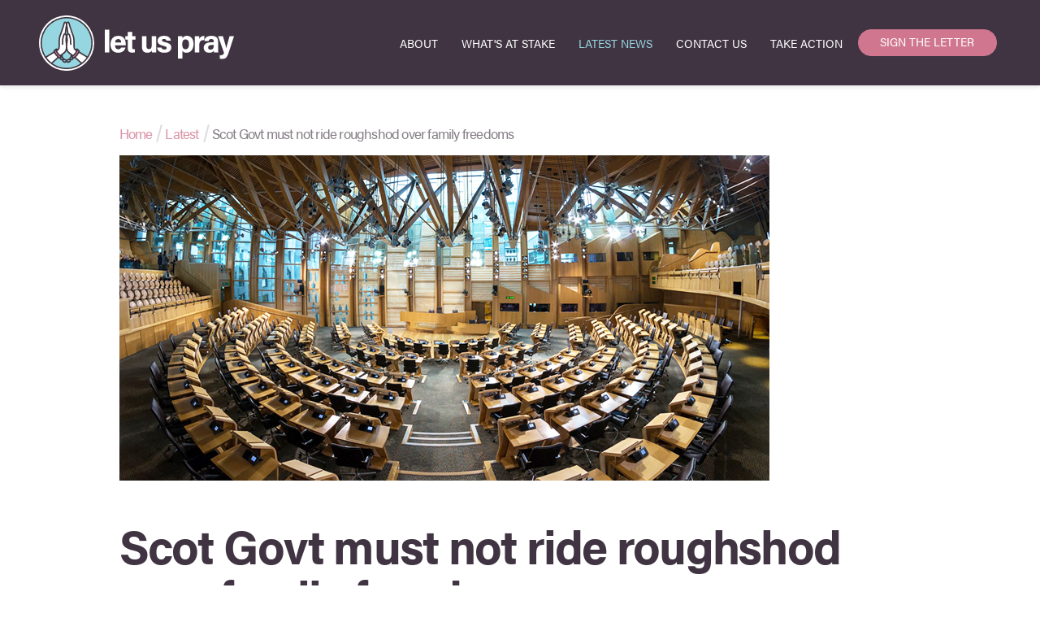

--- FILE ---
content_type: text/html; charset=UTF-8
request_url: https://letuspray.uk/news/scot-govt-must-not-ride-roughshod-over-family-freedoms
body_size: 5608
content:
<!doctype html>
<html class="no-js" lang="en-GB">

<head>
    <!-- Global site tag (gtag.js) - Google Analytics -->
    <script async src="https://www.googletagmanager.com/gtag/js?id=G-6G4GXVB6F8"></script>
    <script src="https://ajax.googleapis.com/ajax/libs/jquery/3.7.1/jquery.min.js"></script>
    <script>
      window.dataLayer = window.dataLayer || [];
      function gtag(){window.dataLayer.push(arguments);}
      gtag('js', new Date());

      gtag('config', 'G-6G4GXVB6F8');
    </script>
    <meta charset="utf-8">
    <meta http-equiv="x-ua-compatible" content="ie=edge">

    <title>Let Us Pray | Scot Govt must not ride roughshod over family freedoms</title>
    <meta name="title" content="Let Us Pray | Scot Govt must not ride roughshod over family freedoms" />
    <meta name="description" content="Defending the ordinary work of churches from an excessively broad 'conversion therapy' ban." />
    <meta property="og:title" content="Let Us Pray | Scot Govt must not ride roughshod over family freedoms" />
    <meta property="og:description" content="Defending the ordinary work of churches from an excessively broad &#039;conversion&#039; therapy ban." />
    <meta property="og:image" content="https://admin.letuspray.uk/wp-content/uploads/2023/02/Scottish_Parliament_Debating_Chamber_2.jpg" />
    <meta name="twitter:card" content="summary_large_image" />

    <meta name="viewport" content="width=device-width, initial-scale=1.0, minimum-scale=1.0, viewport-fit=cover">
    <meta name="format-detection" content="telephone=no">
    <base href="https://letuspray.uk" />

    <meta name="apple-mobile-web-app-capable" content="yes">
    <meta name="apple-mobile-web-app-status-bar-style" content="black">
    <meta name="apple-mobile-web-app-title" content="Let Us Pray">
    <link rel="apple-touch-icon" sizes="180x180" href="/apple-touch-icon.png">
    <link rel="icon" type="image/png" sizes="32x32" href="/favicon-32x32.png">
    <link rel="icon" type="image/png" sizes="16x16" href="/favicon-16x16.png">
    <link rel="manifest" href="/site.webmanifest">
    <meta name="msapplication-TileColor" content="#da532c">
    <meta name="theme-color" content="#ffffff">
        <meta name="csrf-token" content="w0iCHT9DZiX15W55iXE4NAGDuWBzAukVvunxLkTY">

    <link rel="stylesheet" href="https://cdnjs.cloudflare.com/ajax/libs/font-awesome/6.5.2/css/all.min.css" integrity="sha512-SnH5WK+bZxgPHs44uWIX+LLJAJ9/2PkPKZ5QiAj6Ta86w+fsb2TkcmfRyVX3pBnMFcV7oQPJkl9QevSCWr3W6A==" crossorigin="anonymous" referrerpolicy="no-referrer" />
    <link rel="preconnect" href="https://fonts.gstatic.com">
    <link href="https://fonts.googleapis.com/css2?family=Lato:ital,wght@0,300;0,400;0,700;1,300;1,400;1,700&display=swap" rel="stylesheet">
    <link rel="stylesheet" href="https://use.typekit.net/mzp6mjj.css">
<script defer="defer" src="dist/bundle.js?9c8146786f5863634a2a"></script><link href="dist/style.css?9c8146786f5863634a2a" rel="stylesheet"><script>window.nav = [{"title":"ABOUT","href":"\/conversion"},{"title":"WHAT'S AT STAKE","href":"\/stakes"},{"title":"LATEST NEWS","href":"\/latest"},{"title":"CONTACT US","href":"\/contact","class":"text-secondary_contrasting"},{"title":"TAKE ACTION","href":"\/take-action"},{"title":"SIGN THE LETTER","href":"\/take-action\/great-britain","class":"btn bg-secondary text-white border-secondary mt-1:1t2e mx-auto"}]</script>
<body><script>window.pageType = 'news-item';</script><div class="document__wrapper" @click="closeOverlays" v-cloak><header class="document__header document__header--fixed document__header--absolute2" role="banner" aria-label="Document Header">
    <div class="header__bar">
        <div class="container:xl">
            <div class="header__content">
                <div class="document__logo">
                    <a href="https://letuspray.uk">
                        <img class="hidden:4e hidden:1e" src="/assets/img/logos/logo.svg" alt="Let Us Pray">
                        <img class="hidden:5 hidden:2t3e" src="/assets/img/logos/logo--sm.svg" alt="Let Us Pray">
                    </a>
                </div>
            </div>
            <div class="header__content">
                <c-slider :trigger="slider_trigger" :mode="navigation_mode">
                    <c-navigation ref="navigation" :mode="navigation_mode" @close="slider_trigger = false"></c-navigation>
                </c-slider>
                <div class="document__navigation__action">
                    
                    <div class="document__navigation__icon" :class="{
                        'is_open': slider_trigger,
                        'document__navigation__icon--r': navigation_mode == 'r', 'document__navigation__icon--sm': navigation_mode == 'sm', 'document__navigation__icon--lg': navigation_mode == 'lg'
                    }" @click.stop="slider_trigger = !slider_trigger">
                        <div class="navigation_icon">
                            <span class="navigation_icon__el navigation_icon__el--top"></span>
                            <span class="navigation_icon__el navigation_icon__el--middle"></span>
                            <span class="navigation_icon__el navigation_icon__el--bottom"></span>
                        </div>
                    </div>
                </div>
            </div>
        </div>
    </div>
</header>
<main class="document__content" role="main" aria-label="Document Content"><div class="py-4 py-8:2 py-12:3"><div class="container:xl"><div class="w-10/12:3 mx-auto"><div class="breadcrumbs mb-4"><a href="https://letuspray.uk">Home</a> <a href="latest">Latest</a> <span>Scot Govt must not ride roughshod over family freedoms</span></div> <img src="https://admin.letuspray.uk/wp-content/uploads/2023/02/Scottish_Parliament_Debating_Chamber_2.jpg" alt=""> <h1 class="mt-12:3 mb-8:3">Scot Govt must not ride roughshod over family freedoms</h1><p class="meta">28, February 2023</p><div class="grid grid-cols-3:4 gap-x-12 gap-y-10"><div class="col-span-2:4"><!-- wp:paragraph -->
<p>Parents, buckle your seatbelts once again, as the Scottish Government prepares to bring forward another piece of legislation which threatens to criminalise you.</p>
<!-- /wp:paragraph -->

<!-- wp:paragraph -->
<p>This time it is to do with broad proposals to ban conversion therapy.</p>
<!-- /wp:paragraph -->

<!-- wp:paragraph -->
<p>A recent legal opinion by leading human rights KC Aidan O’Neill warned: “these proposals would also criminalise parents who lovingly and in good faith and in accordance with their own best judgment and conscience seek to caution their children in relation to any stated intention to embark on… ‘gender transition’”.</p>
<!-- /wp:paragraph -->

<!-- wp:paragraph -->
<p>He added: “The giving of such parental advice might result, were the [Scottish Government’s] Expert Group’s recommendation to be followed into law, in these parents being deprived of their parental rights and/or their children removed from their care.”</p>
<!-- /wp:paragraph -->

<!-- wp:paragraph -->
<p>So, even if…</p>
<!-- /wp:paragraph -->

<!-- wp:list -->
<ul><li>- you’re a loving parent</li><li>- acting in good faith</li><li>- acting in accordance with your best judgment and conscience</li></ul>
<!-- /wp:list -->

<!-- wp:paragraph -->
<p>…you could still be criminalised for simply seeking to caution your own child in the area of gender and sexuality.</p>
<!-- /wp:paragraph -->

<!-- wp:paragraph -->
<p>This is very concerning to say the least.</p>
<!-- /wp:paragraph -->

<!-- wp:paragraph -->
<p>O’Neill was analysing <a href="https://www.gov.scot/binaries/content/documents/govscot/publications/independent-report/2022/10/expert-advisory-group-ending-conversion-practices-report-recommendations/documents/expert-advisory-group-ending-conversion-practices-report-recommendations/expert-advisory-group-ending-conversion-practices-report-recommendations/govscot%3Adocument/expert-advisory-group-ending-conversion-practices-report-recommendations.pdf">recommendations</a> to the Scottish Government on conversion therapy from its so-called ‘Expert Advisory Group’.</p>
<!-- /wp:paragraph -->

<!-- wp:paragraph -->
<p>The Group recommends that the definition of conversion therapy: “must be wide enough to encompass all acts and practices that seek to change, suppress, or inhibit someone’s sexual orientation, expression of sexual orientation, gender identity or gender expression”.</p>
<!-- /wp:paragraph -->

<!-- wp:paragraph -->
<p>So if a mum believes in biological sex and tries to discuss this with her daughter who is experiencing confusion about the matter, this could be interpreted as seeking to “change, suppress, or inhibit” the child’s gender identity.</p>
<!-- /wp:paragraph -->

<!-- wp:paragraph -->
<p>And the Group’s solution is draconian. Under the section of the report titled “Children subject to conversion practices”, the Group states: “where the perpetrator of any of the criminalised acts has parental or guardianship rights in relation to the victim, the legal consequences may include the modification or withdrawal of such rights. Where parents or guardians have engaged in conversion practices, the modification or even withdrawal of their parental or guardianship rights is envisaged as an option.”</p>
<!-- /wp:paragraph -->

<!-- wp:paragraph -->
<p>So unless mums and dads adopt the liberal ideologies of the state, they could face having their children taken away.</p>
<!-- /wp:paragraph -->

<!-- wp:paragraph -->
<p>This is not the first time parents have been in the firing line.</p>
<!-- /wp:paragraph -->

<!-- wp:paragraph -->
<p>Remember the controversial ‘Named Person scheme’?</p>
<!-- /wp:paragraph -->

<!-- wp:paragraph -->
<p>The Government tried to appoint a state guardian to monitor the wellbeing of every child in Scotland, but in 2016 the ‘Named Person scheme’ was struck down by the UK Supreme Court for breaching human rights.&nbsp;</p>
<!-- /wp:paragraph -->

<!-- wp:paragraph -->
<p>The Court cautioned: “The first thing that a totalitarian regime tries to do is to get at the children, to distance them from the subversive, varied influences of their families, and indoctrinate them in their rulers’ view of the world.”</p>
<!-- /wp:paragraph -->

<!-- wp:paragraph -->
<p>The justices went on to conclude that the legislation: “may in practice result in a disproportionate interference with the article 8 rights of many children, young persons and their parents…”</p>
<!-- /wp:paragraph -->

<!-- wp:paragraph -->
<p>In 2020 a smacking ban came into force in Scotland, which would criminalise parents for giving their child a light tap on the hand as a form of discipline.</p>
<!-- /wp:paragraph -->

<!-- wp:paragraph -->
<p>Even though Ministers repeatedly denied that parents would be criminalised during the passage of the Bill, the Government produced guidance urging the public to phone 999 to ‘report a crime in progress’ if they saw a parent smacking their child.</p>
<!-- /wp:paragraph -->

<!-- wp:paragraph -->
<p>In 2021, Holyrood voted to back a Hate Crime Bill, which included criminalising family discussions in the home. For example, if a teenager disagreed with something their parent said and decided it was offensive, instead of it just being a family disagreement, they could report the parents to the police. This legislation is so bad the Government hasn’t been able to bring it into force yet and may never be able to.</p>
<!-- /wp:paragraph -->

<!-- wp:paragraph -->
<p>The Scottish Government must stop proposing repressive legislation which rides roughshod over the freedom of parents to lovingly raise their children in accordance with their own values.</p>
<!-- /wp:paragraph --></div><div class="col-span-2:1t3e pl-12:4 post-block"> <strong class="mb-4">Latest articles</strong> <div class="mt-8"><a class="text-primary" href="blog/the-traitors-and-the-campaign-to-ban-conversion-therapy"><p>The Traitors and the campaign to ban ‘conversion therapy’</p></a><small>2026-01-16 07:47:52</small></div> <div class="mt-8"><a class="text-primary" href="blog/plans-to-outlaw-conversion-therapy-what-to-expect-in-2026"><p>Plans to outlaw conversion therapy – what to expect in 2026?</p></a><small>2025-12-23 09:47:27</small></div> <div class="mt-8"><a class="text-primary" href="blog/was-northern-irelands-conversion-therapy-consultation-meant-to-go-unnoticed"><p>Was Northern Ireland’s conversion therapy consultation meant to go unnoticed?</p></a><small>2025-12-11 16:14:27</small></div> </div></div></div></div></div></main><footer class="document__footer" role="contentinfo" aria-label="Main Footer">
    <section class="bg-white sub__footer">
        <div class="container:xl py-16">
            <div class="grid grid-cols-6">
                                <div class="col-span-3:1t2e">
                    <ul>
                                                    <li><a href="/stakes">What&#039;s at stake</a></li>
                                                    <li><a href="/news">Latest news</a></li>
                                                    <li><a href="/conversion#supporters">Supporters</a></li>
                                            </ul>
                </div>
                                <div class="col-span-3:1t2e">
                    <ul>
                                                    <li><a href="/conversion">About</a></li>
                                                    <li><a href="/contact">Contact us</a></li>
                                                    <li><a href="/#join">Join the campaign</a></li>
                                            </ul>
                </div>
                                <div class="flex items-start flex-col:3 col-span-3:1t2e mb-1:1t2e mt-4:1t2e">
                    <a href="https://www.x.com/letusprayuk" target="_blank">
                        <img src="assets/img/icons/icon--x-purple.svg" alt="Let Us Pray on X">
                    </a>
                    <a href="https://www.facebook.com/letusprayuk" target="_blank">
                        <img class="ml-1:1t2e mt-2:3" src="assets/img/icons/icon--facebook-purple.svg" alt="Let Us Pray on Facebook">
                    </a>
                    <a href="https://www.youtube.com/channel/UCBKpZbkEBG0cD4xTGFXVPWQ" target="_blank">
                        <img class="ml-1:1t2e mt-2:3" src="/assets/img/icons/icon--youtube-purple.svg" alt="Let Us Pray on Youtube">
                    </a>
                    <a href="https://www.instagram.com/letusprayuk/" target="_blank">
                        <img class="ml-1:1t2e mt-2:3" src="/assets/img/icons/icon--instagram-purple.svg" alt="Let Us Pray on Instagram">
                    </a>
                </div>
                <div class="col-start-5:4 col-span-6:1t2e col-span-3:2t3e col-span-6:4 flex items-center justify-end:4 mt-4:1t2e">
                    <img src="assets/img/logos/logo--footer.svg" alt="">
                </div>
            </div>
        </div>
    </section>
    <section class="bg-primary text-primary_contrasting">
        <div class="container:xl">
            <div class="footer__content">
                <div class="website__company">A campaign of The Christian Institute &copy; 2026 | <a href="privacy-policy">Privacy Policy and Cookie Policy</a> </div>
                <div class="website__author">&nbsp;</div>
            </div>
        </div>
    </section>
</footer>
<c-search :trigger="search_trigger" @open="search_trigger = true" @close="search_trigger = false"></c-search>
<div class="consent__cookies">
    <div class="information">
        <p>By continuing to browse or by clicking "Accept All Cookies," you agree to the storing of first- and third-party cookies on your device to enhance site navigation, analyze site usage, and assist in our marketing efforts. <a href="privacy-policy" target="_blank">Cookie Policy</a></p>
    </div>
    <div class="action">
        <a class="btn">Accept All Cookies</a>
    </div>
</div>
</div><script>
    window._configParams = {
        'env': 'production',
        'baseUrl': 'https://letuspray.uk',
        'api.baseUrl': 'https://letuspray.uk/api',
        'api.tokenUrl': 'https://letuspray.uk/api/token',
        'forms.contact.submitUrl': 'https://letuspray.uk/api/contact',
        'forms.join.submitUrl': 'https://letuspray.uk/api/join',
        'forms.declaration.submitUrl': 'https://letuspray.uk/api/declaration',
        'checkout.hidePricing': false,
        'checkout.billingRequired': true,
        'checkout.customerUnique': false,
        'checkout.emailDomainCheck.enabled': false,
        'checkout.emailDomainCheck.list': '',
        'payments.account.enabled': false,
        'payments.account.paymentUrl': 'https://letuspray.uk/api/account/pay',
        'payments.cash.enabled': false,
        'payments.cash.paymentUrl': 'https://letuspray.uk/api/cash/pay',
        'payments.paypal.enabled': false,
        'payments.paypal.createUrl': 'https://letuspray.uk/api/paypal/create',
        'payments.paypal.executeUrl': 'https://letuspray.uk/api/paypal/execute',
        'payments.paypal.executeUrl': 'https://letuspray.uk/api/paypal/execute',
        'payments.stripe.enabled': false,
        'payments.stripe.request.enabled': false,
        'payments.stripe.setupIntentUrl': 'https://letuspray.uk/api/stripe/setupintent',
        'payments.stripe.paymentIntentUrl': 'https://letuspray.uk/api/stripe/paymentintent',
        'payments.stripe.customerCardsUrl': 'https://letuspray.uk/api/stripe/customercards',
        'payments.stripe.publicKey': '',
            };
</script>

</body>

--- FILE ---
content_type: text/css
request_url: https://letuspray.uk/dist/style.css?9c8146786f5863634a2a
body_size: 12460
content:
/*!
Theme Name: Project Name
Theme URI: http://vektor.co.uk
Author: vektor
Author URI: http://vektor.co.uk
Description: Project Name's custom theme
Version: 1.0
License: GNU General Public License
*/:root{--color_background:#fff;--color_header_background:#403442;--color_primary:#403442;--color_primary_dark:#035988;--color_primary_light:#4d3e4f;--color_primary_extra_light:#655e66;--color_primary_contrasting:#fcf8f7;--color_secondary:#d0778f;--color_secondary_dark:#f3274a;--color_secondary_light:#f55772;--color_secondary_contrasting:#97d8e2;--color_neutral:#f4f0ef;--color_neutral_contrasting:#fff;--color_positive:#22c55e;--color_positive_contrasting:#fff;--color_warning:#eab308;--color_warning_contrasting:#fff;--color_negative:#ef4444;--color_negative_contrasting:#fff;--color_background__field:#4d3e4f;--color_background__accent:#e4e4e7;--color_border:#d4d4d8;--color_header_border:#e4e4e7;--color_icon:#fff;--color_text:#655e66;--color_header_text:#fff;--color_text__validation:#ef4444;--selection_background:#403442;--selection_color:#fcf8f7}body{transition:background-color .3s ease,color .3s ease,border-color .3s ease}.customer_card .customer_card__expiry,.customer_card .customer_card__number{-webkit-user-select:none;-moz-user-select:none;-ms-user-select:none;user-select:none}.article img,.btn__payment,.cart-item,.customer_cards_wrapper,.field,.field__wrapper,.field__wrapper--card,.h1,.h2,.h3,.h5,.h6,.media,.tabs,h1,h2,h3,h5,h6,input[type=email],input[type=number],input[type=password],input[type=search],input[type=tel],input[type=text],input[type=url],label.checkbox,label.radio,label.switch,p,select,table,textarea,ul{margin-bottom:1rem;margin-top:0}.article img:last-child,.btn__payment:last-child,.cart-item:last-child,.customer_cards_wrapper:last-child,.field:last-child,.field__wrapper--card:last-child,.field__wrapper:last-child,.h1:last-child,.h2:last-child,.h3:last-child,.h5:last-child,.h6:last-child,.media:last-child,.tabs:last-child,h1:last-child,h2:last-child,h3:last-child,h5:last-child,h6:last-child,input[type=email]:last-child,input[type=number]:last-child,input[type=password]:last-child,input[type=search]:last-child,input[type=tel]:last-child,input[type=text]:last-child,input[type=url]:last-child,label.checkbox:last-child,label.radio:last-child,label.switch:last-child,p:last-child,select:last-child,table:last-child,textarea:last-child,ul:last-child{margin-bottom:0}.field__collection{margin-bottom:.5rem;margin-top:-.3em}.field__collection:last-child{margin-bottom:0}.field__collection .field__wrapper{margin-bottom:.5rem;margin-right:1rem}.field__collection .field__wrapper:last-child{margin-right:0}body.overlay--is_open{overflow:hidden;position:fixed;width:100%}.modal__overlay,.search__overlay{background-color:rgba(0,0,0,.8);bottom:0;cursor:pointer;display:flex;left:-100%;opacity:0;outline:0;overflow-x:hidden;overflow-y:hidden;perspective:100px;pointer-events:none;position:fixed;right:100%;top:0;transition:left 0s .8s,right 0s .8s,opacity .5s ease .3s;z-index:103}body.overlay--is_open .modal__overlay,body.overlay--is_open .search__overlay{-webkit-overflow-scrolling:touch;overflow-x:hidden;overflow-y:auto}.is_open.modal__overlay,.is_open.search__overlay{left:0;opacity:1;pointer-events:auto;right:0;transition:left 0s,right 0s,opacity .5s ease}.customer_card .customer_card__inner .customer_card__dismiss,.message .message__inner .message__dismiss,.modal__overlay .modal__dialog .modal__dismiss,.search__overlay .search__dialog .search__dismiss{cursor:pointer;padding:1.5em;position:absolute;right:0;top:0;z-index:1}.customer_card .customer_card__inner .customer_card__dismiss svg,.message .message__inner .message__dismiss svg,.modal__overlay .modal__dialog .modal__dismiss svg,.search__overlay .search__dialog .search__dismiss svg{height:20px;width:20px}@keyframes scaleinout{0%{transform:scale(0)}40%{opacity:1}to{opacity:0;transform:scale(1)}}*,:after,:before{-webkit-font-smoothing:antialiased;-moz-osx-font-smoothing:grayscale;border:0 solid;box-sizing:border-box}:root{-moz-tab-size:4;-o-tab-size:4;tab-size:4}html{-webkit-text-size-adjust:100%;line-height:1.15}body{font-family:system-ui,-apple-system,Segoe UI,Roboto,Helvetica,Arial,sans-serif,Apple Color Emoji,Segoe UI Emoji}h1,h2,h3,h5,h6{font-size:inherit;font-weight:inherit}iframe,img,object,svg,video{display:block;max-width:100%;vertical-align:middle}main{display:block}hr{border:0;border-top:1px solid #d4d4d8;border-top:1px solid var(--color_border);height:0;margin:0}b,strong{font-weight:bolder}code,pre,samp{font-family:ui-monospace,SFMono-Regular,Consolas,Liberation Mono,Menlo,monospace;font-size:1em}small{font-size:80%}table{border-color:currentColor;text-indent:0}button,input,select,textarea{font-family:inherit;font-size:100%;line-height:1.15;margin:0}button,select{text-transform:none}[type=button],[type=reset],[type=submit],button{-webkit-appearance:button}[type=search]{-webkit-appearance:textfield;outline-offset:-2px}svg{display:block;max-height:100%}[hidden],[v-cloak],template{display:none!important}.is_disabled,[disabled]{cursor:not-allowed!important;opacity:.4!important}::selection{background-color:#403442;background-color:var(--selection_background);color:#fcf8f7;color:var(--selection_color);text-shadow:none}.btn{-webkit-appearance:none;-moz-appearance:none;appearance:none;border:1px solid;border-radius:9999px;color:currentColor;cursor:pointer;display:inline-block;font-size:.8em;font-weight:700;letter-spacing:.1em;line-height:1;min-width:225px;outline:0;padding:1.25em 2em;position:relative;text-align:center;text-transform:uppercase;transition:background-color .25s ease,border-color .25s ease,color .25s ease,box-shadow .25s ease,transform .25s ease;vertical-align:middle}.btn,.btn:hover{text-decoration:none}.btn__collection{margin-left:-.2em;margin-right:-.2em;margin-top:-.5em}.btn__collection .btn{margin-left:.2em;margin-right:.2em;margin-top:.5em}.btn__collection.btn__collection--toolbar{-webkit-overflow-scrolling:touch;display:flex;margin-left:0;margin-right:0;margin-top:0;overflow-x:auto;overflow-y:hidden}.btn__collection.btn__collection--toolbar .btn{margin-left:0;margin-right:0;margin-top:0}.btn__collection.btn__collection--toolbar .btn:not(:first-child):not(:last-child){border-radius:0}.btn__collection.btn__collection--toolbar .btn:first-child{border-bottom-right-radius:0;border-top-right-radius:0}.btn__collection.btn__collection--toolbar .btn:last-child{border-bottom-left-radius:0;border-top-left-radius:0}.btn__collection.btn__collection--toolbar .btn:not(:last-child){border-right-width:0}.container\:lg,.container\:md,.container\:sm,.container\:xl{display:block;float:none;margin-left:auto;margin-right:auto;padding-left:1rem;padding-right:1rem;width:auto}@media(min-width:580px){.container\:lg,.container\:md,.container\:sm,.container\:xl{padding-left:3rem;padding-right:3rem}}.container\:sm{max-width:690px}.container\:md{max-width:796px}.container\:lg{max-width:1024px}.container\:xl{max-width:1296px}.block{display:block}.inline{display:inline}.flex{display:flex}@media(min-width:580px){.flex\:2{display:flex}}@media(min-width:768px){.flex\:3{display:flex}}.table{display:table}.grid{display:grid}@media(min-width:580px){.grid\:2{display:grid}}@media(min-width:768px){.grid\:3{display:grid}}.hidden{display:none}@media(max-width:579px){.hidden\:1e{display:none}}@media(min-width:580px)and (max-width:991px){.hidden\:2t3e{display:none}}@media(min-width:992px)and (max-width:1260px){.hidden\:4e{display:none}}@media(min-width:1261px){.hidden\:5{display:none}}.fixed{position:fixed}.absolute{position:absolute}.sticky{position:-webkit-sticky;position:sticky}.z-10{z-index:10}.document__wrapper{display:flex;flex-direction:column;min-height:100vh;position:relative}.document__header{position:relative;z-index:102}.document__header .header__bar{background-color:#403442;background-color:var(--color_header_background);box-shadow:0 2px 6px rgba(0,0,0,.1);color:#fff;color:var(--color_header_text);padding-bottom:7.5px;padding-top:7.5px;transition:background-color .3s ease,box-shadow .3s ease,backdrop-filter .3s ease,transform .3s ease}@media(min-width:992px){.document__header .header__bar{padding-bottom:17.5px;padding-top:17.5px}}.document__header .container\:xl{align-items:center;display:flex;justify-content:space-between;position:relative}.document__header .header__content{align-items:center;display:inline-flex;justify-content:space-between}@media(min-width:992px){.document__header .header__content:last-child{width:750px}}.document__header .document__slider{top:85px;z-index:-1}@media(min-width:992px){.document__header .document__slider{top:105px}}.document__header.document__header--fixed{position:fixed;top:0;width:100%}.document__header.document__header--fixed+.document__content:before{content:"";display:block;flex-basis:0;height:0;height:85px;position:relative;width:100%}@media(min-width:992px){.document__header.document__header--fixed+.document__content:before{height:105px}.document__header.document__header--fixed+.document__content>:first-child.hero .container\:xl{margin-top:-105px}}.document__header.document__header--fixed+.document__content>:first-child.hero .container\:xl:before{flex-basis:0}@media(min-width:992px){.document__header.document__header--fixed+.document__content>:first-child.hero .container\:xl:before{height:105px}}.document__header.document__header--fixed+.document__content>.flex-col:first-child:before{flex-basis:auto}.document__logo{align-items:center;display:inline-flex;height:70px}.document__logo a{display:block}.document__logo img{max-height:70px}.document__footer{font-size:.7em;margin-top:auto}.document__footer .footer__content{padding-bottom:.8em;padding-top:.8em}@media(min-width:670px){.document__footer .footer__content{display:flex;justify-content:space-between}}.flex-col{flex-direction:column}@media(min-width:768px){.flex-col\:3{flex-direction:column}}.flex-grow{flex-grow:1}.grid-cols-1{grid-template-columns:repeat(1,minmax(0,1fr))}.grid-cols-2{grid-template-columns:repeat(2,minmax(0,1fr))}@media(min-width:580px)and (max-width:991px){.grid-cols-2\:2t3e{grid-template-columns:repeat(2,minmax(0,1fr))}}@media(min-width:580px){.grid-cols-2\:2{grid-template-columns:repeat(2,minmax(0,1fr))}}@media(min-width:768px){.grid-cols-2\:3{grid-template-columns:repeat(2,minmax(0,1fr))}}@media(min-width:580px)and (max-width:767px){.grid-cols-3\:2e{grid-template-columns:repeat(3,minmax(0,1fr))}}@media(min-width:580px){.grid-cols-3\:2{grid-template-columns:repeat(3,minmax(0,1fr))}}@media(min-width:768px)and (max-width:991px){.grid-cols-3\:3e{grid-template-columns:repeat(3,minmax(0,1fr))}}@media(min-width:992px){.grid-cols-3\:4{grid-template-columns:repeat(3,minmax(0,1fr))}}@media(min-width:768px){.grid-cols-4\:3{grid-template-columns:repeat(4,minmax(0,1fr))}}@media(min-width:992px){.grid-cols-4\:4{grid-template-columns:repeat(4,minmax(0,1fr))}}@media(min-width:768px){.grid-cols-12\:3{grid-template-columns:repeat(12,minmax(0,1fr))}}@media(min-width:580px){.col-span-2\:2{grid-column:span 2/span 2}}@media(max-width:991px){.col-span-2\:1t3e{grid-column:span 2/span 2}}@media(min-width:768px){.col-span-2\:3{grid-column:span 2/span 2}}@media(min-width:992px){.col-span-2\:4{grid-column:span 2/span 2}}@media(max-width:767px){.col-span-3\:1t2e{grid-column:span 3/span 3}}@media(min-width:580px)and (max-width:991px){.col-span-3\:2t3e{grid-column:span 3/span 3}}@media(min-width:992px){.col-span-3\:4{grid-column:span 3/span 3}}@media(min-width:768px){.col-span-5\:3{grid-column:span 5/span 5}}@media(max-width:767px){.col-span-6\:1t2e{grid-column:span 6/span 6}}@media(min-width:768px){.col-span-6\:3{grid-column:span 6/span 6}}@media(min-width:992px){.col-span-6\:4{grid-column:span 6/span 6}.col-start-5\:4{grid-column-start:5}}@media(min-width:768px){.col-start-8\:3{grid-column-start:8}}.gap-4{gap:1rem}.gap-5{gap:1.25rem}.gap-6{gap:1.5rem}.gap-x-4{-moz-column-gap:1rem;column-gap:1rem}.gap-x-12{-moz-column-gap:3rem;column-gap:3rem}.gap-y-10{row-gap:2.5rem}.gap-y-16{row-gap:4rem}@media(min-width:580px){.gap-8\:2{gap:2rem}}@media(min-width:768px){.gap-12\:3{gap:3rem}.gap-x-4\:3{-moz-column-gap:1rem;column-gap:1rem}}@media(min-width:580px){.gap-x-5\:2{-moz-column-gap:1.25rem;column-gap:1.25rem}}@media(min-width:768px){.gap-x-6\:3{-moz-column-gap:1.5rem;column-gap:1.5rem}}.justify-end{justify-content:flex-end}@media(min-width:992px){.justify-end\:4{justify-content:flex-end}}.justify-center{justify-content:center}.justify-between{justify-content:space-between}.justify-items-center{justify-items:center}.items-start{align-items:flex-start}.items-end{align-items:flex-end}.items-center{align-items:center}.media .media__image{flex:0 0 auto;margin:0}.media .media__image:first-child{margin-bottom:1em}.media .media__image:last-child{margin-top:1em}.media .media__image .media__image__content{width:64px}.media .media__content{flex:1 1 auto}.media .media__content p{margin-top:-2.5px}@media(min-width:580px){.media__flex\:2{display:flex}.media__flex\:2 .media__image:first-child{margin-bottom:0;margin-right:1em}.media__flex\:2 .media__image:last-child{margin-left:1em;margin-top:0}}.fill-current{fill:currentColor}body{background-color:#fff;background-color:var(--color_background);color:#655e66;color:var(--color_text);font-family:acumin-pro,Lato,sans-serif;font-size:20px;letter-spacing:-.04em;line-height:1.15;margin:0}.h1,.h2,.h3,.h5,.h6,h1,h2,h3,h5,h6{color:var(--color_primary);display:block;font-weight:400}.bg-primary .h1,.bg-primary .h2,.bg-primary .h3,.bg-primary .h5,.bg-primary .h6,.bg-primary h1,.bg-primary h2,.bg-primary h3,.bg-primary h5,.bg-primary h6{color:#fff}.h1,h1{font-size:2.2em;font-weight:700;letter-spacing:-.03em;line-height:1.075}.h1.lg,h1.lg{font-size:4em}@media(max-width:360px){.h1.lg.fit-xxs,h1.lg.fit-xxs{font-size:3.4em}}@media(min-width:992px){.h1,h1{font-size:2.9em}.h1.lg,h1.lg{font-size:4.7em}}@media(min-width:768px)and (max-width:991px){.h1.lg,h1.lg{font-size:4.6em}}.h2,h2{font-size:1.7em;font-weight:700}.h2.lg,h2.lg{font-size:2.9em}@media(min-width:992px){.h2,h2{font-size:2em}.h2.lg,h2.lg{font-size:3.2em}}.h3,h3{font-size:1.7em;font-weight:700}@media(min-width:992px){.h3,h3{font-size:2em}}.h5,h5{font-size:1.2em}@media(min-width:992px){.h5,h5{font-size:1.4em}}.h6,h6{font-size:1.1em;letter-spacing:0}@media(min-width:992px){.h6,h6{font-size:1.2em}}p{line-height:1.25}@media(min-width:768px){p{line-height:1.5}p.lg{font-size:1.2em}}p.sm{font-size:.7em}.section-intro p{max-width:580px}.purple-bg{background-color:#86728d;color:#fff;padding:1.5rem 2rem 2rem}a{color:var(--color_secondary);cursor:pointer;text-decoration:none}a:hover{text-decoration:underline}ul{line-height:1.5;list-style:none;padding:0}li{margin:0 0 .5rem}li:last-child{margin-bottom:0}article h3{font-size:1.1em}article p{font-size:.9em}article p.meta{font-size:.7em;font-weight:300;letter-spacing:0}article p.meta a{font-weight:300;text-decoration:none}.article ul{overflow:auto}.text-xs{font-size:.75rem;line-height:1rem}.text-sm{font-size:.875rem;line-height:1.25rem}.font-bold{font-weight:700}.text-left{text-align:left}.text-center{text-align:center}@media(max-width:767px){.text-center\:1t2e{text-align:center}}@media(min-width:768px){.text-center\:3{text-align:center}}@media(max-width:579px){.text-right\:1e{text-align:right}}.text-white{color:#fff}.text-primary{color:var(--color_primary)}.hover\:text-primary_contrasting:hover,.text-primary_contrasting{color:var(--color_primary_contrasting)}.text-secondary_contrasting{color:var(--color_secondary_contrasting)}.hover\:text-neutral:hover{color:var(--color_neutral)}.text-gray-400{color:#a1a1aa}.text-green-700{color:#15803d}.text-rose-600{color:#e11d48}.underline{text-decoration:underline}.no-underline{text-decoration:none}.uppercase{text-transform:uppercase}.capitalize{text-transform:capitalize}.bg-white{background-color:#fff}.bg-background{background-color:var(--color_background)}.bg-primary,.hover\:bg-primary:hover{background-color:var(--color_primary)}.bg-primary_extra_light{background-color:var(--color_primary_extra_light)}.bg-primary_contrasting{background-color:var(--color_primary_contrasting)}.bg-secondary{background-color:var(--color_secondary)}.bg-neutral{background-color:var(--color_neutral)}.bg-green-500{background-color:#22c55e}.bg-green-600{background-color:#16a34a}.bg-image{background-position:50%;background-size:cover;position:relative}.bg-image h1{color:#fff}.bg-logo{background-image:url(fa3479802739a4fdf355.svg);background-position:right -12.5% bottom -12.5%;background-repeat:no-repeat;background-size:635px}.border-transparent{border-color:transparent}.border-black{border-color:#000}.border-primary,.hover\:border-primary:hover{border-color:var(--color_primary)}.border-secondary{border-color:var(--color_secondary)}.border-secondary_contrasting{border-color:var(--color_secondary_contrasting)}.border-gray-300{border-color:#d4d4d8}.border-green-600{border-color:#16a34a}.rounded-none{border-radius:0}.rounded-full{border-radius:9999px}.field,input[type=email],input[type=number],input[type=password],input[type=search],input[type=tel],input[type=text],input[type=url],select,textarea{-webkit-appearance:none;-moz-appearance:none;appearance:none;background-color:#4d3e4f;background-color:var(--color_background__field);background-image:none;border:1px solid #4d3e4f;border-color:var(--color_primary_light);border-radius:0;box-sizing:border-box;color:currentColor;display:block;line-height:normal;max-width:100%;min-height:2.8em;padding:.7em 1em;position:relative;transition:background-color .3s ease;vertical-align:middle;width:100%}.field::-webkit-input-placeholder,input[type=email]::-webkit-input-placeholder,input[type=number]::-webkit-input-placeholder,input[type=password]::-webkit-input-placeholder,input[type=search]::-webkit-input-placeholder,input[type=tel]::-webkit-input-placeholder,input[type=text]::-webkit-input-placeholder,input[type=url]::-webkit-input-placeholder,select::-webkit-input-placeholder,textarea::-webkit-input-placeholder{color:#fff;opacity:1}.field:-moz-placeholder,.field::-moz-placeholder,input[type=email]:-moz-placeholder,input[type=email]::-moz-placeholder,input[type=number]:-moz-placeholder,input[type=number]::-moz-placeholder,input[type=password]:-moz-placeholder,input[type=password]::-moz-placeholder,input[type=search]:-moz-placeholder,input[type=search]::-moz-placeholder,input[type=tel]:-moz-placeholder,input[type=tel]::-moz-placeholder,input[type=text]:-moz-placeholder,input[type=text]::-moz-placeholder,input[type=url]:-moz-placeholder,input[type=url]::-moz-placeholder,select:-moz-placeholder,select::-moz-placeholder,textarea:-moz-placeholder,textarea::-moz-placeholder{color:#fff;opacity:1}.field:-ms-input-placeholder,input[type=email]:-ms-input-placeholder,input[type=number]:-ms-input-placeholder,input[type=password]:-ms-input-placeholder,input[type=search]:-ms-input-placeholder,input[type=tel]:-ms-input-placeholder,input[type=text]:-ms-input-placeholder,input[type=url]:-ms-input-placeholder,select:-ms-input-placeholder,textarea:-ms-input-placeholder{color:#fff;opacity:1}.field:active,.field:focus,input[type=email]:active,input[type=email]:focus,input[type=number]:active,input[type=number]:focus,input[type=password]:active,input[type=password]:focus,input[type=search]:active,input[type=search]:focus,input[type=tel]:active,input[type=tel]:focus,input[type=text]:active,input[type=text]:focus,input[type=url]:active,input[type=url]:focus,select:active,select:focus,textarea:active,textarea:focus{box-shadow:none;color:var(--color_secondary_contrasting);outline:0}.field__wrapper .field,.field__wrapper input[type=email],.field__wrapper input[type=number],.field__wrapper input[type=password],.field__wrapper input[type=search],.field__wrapper input[type=tel],.field__wrapper input[type=text],.field__wrapper input[type=url],.field__wrapper select,.field__wrapper textarea{margin-bottom:0}select{background-image:url(e20001116db4ffddf89c.svg);background-position:right 1em center;background-repeat:no-repeat;text-indent:.01px;text-overflow:""}textarea{height:10em;resize:vertical}input[type=checkbox],input[type=radio]{-webkit-appearance:none;-moz-appearance:none;appearance:none;background:transparent;background-color:#4d3e4f;background-color:var(--color_background__field);background-repeat:no-repeat;border:1px solid #d4d4d8;border-color:var(--color_border);box-sizing:border-box;cursor:pointer;display:block;height:20px;padding:0;transition:background-color .3s ease,border-color .3s ease,box-shadow .15s linear,opacity .3s ease;width:20px}input[type=checkbox].color,input[type=radio].color{border-width:2px;height:28px;width:28px}@media(min-width:768px){input[type=checkbox].color,input[type=radio].color{height:36px;width:36px}}input[type=checkbox].swatch,input[type=radio].swatch{border-width:1px;color:#655e66;color:var(--color_text);height:28px;position:relative;width:28px}@media(min-width:768px){input[type=checkbox].swatch,input[type=radio].swatch{height:36px;width:36px}}input[type=checkbox].swatch:after,input[type=radio].swatch:after{align-items:center;bottom:-1px;color:currentColor;content:attr(data-label);display:flex;font-size:.7em;font-weight:700;justify-content:center;left:-1px;position:absolute;right:-1px;text-align:center;top:-1px}@media(min-width:768px){input[type=checkbox].swatch:after,input[type=radio].swatch:after{font-size:.8em}}input[type=checkbox]:checked,input[type=radio]:checked{background-color:#4d3e4f;background-color:var(--color_primary_light);background-position:50%;border-color:#035988;border-color:var(--color_primary_dark);color:#fcf8f7;color:var(--color_primary_contrasting)}input[type=checkbox]:focus,input[type=radio]:focus{outline:none}input[type=checkbox]::-ms-check,input[type=radio]::-ms-check{display:none}input[type=checkbox]:not(.radio),input[type=radio].checkbox{background-image:url(49dfc1791212b711a298.svg);background-position:-60px;background-size:12px;border-radius:0}input[type=checkbox]:not(.radio):checked,input[type=radio].checkbox:checked{background-position:50%}input[type=checkbox]:not(.radio).color,input[type=radio].checkbox.color{background-image:none;box-shadow:inset 0 0 0 20px #fff}input[type=checkbox]:not(.radio).color:checked,input[type=radio].checkbox.color:checked{box-shadow:inset 0 0 0 6px #fff}input[type=checkbox]:not(.radio).swatch,input[type=radio].checkbox.swatch{background-image:none;box-shadow:inset 0 0 0 0 #fff}input[type=checkbox]:not(.radio).swatch:checked,input[type=radio].checkbox.swatch:checked{box-shadow:inset 0 0 0 6px #fff}input[type=checkbox].radio,input[type=radio]:not(.checkbox){border-radius:9999px;box-shadow:inset 0 0 0 0 #4d3e4f;box-shadow:inset 0 0 0 0 var(--color_primary_light);transform:translateZ(0)}input[type=checkbox].radio:checked,input[type=radio]:not(.checkbox):checked{background-color:#fff;background-color:var(--color_background);background-image:none;box-shadow:inset 0 0 0 6px #4d3e4f;box-shadow:inset 0 0 0 6px var(--color_primary_light)}input[type=checkbox].radio.color,input[type=radio]:not(.checkbox).color{background-image:none;box-shadow:inset 0 0 0 20px #fff;box-shadow:inset 0 0 0 20px var(--color_background)}input[type=checkbox].radio.color:checked,input[type=radio]:not(.checkbox).color:checked{box-shadow:inset 0 0 0 6px #fff;box-shadow:inset 0 0 0 6px var(--color_background)}input[type=checkbox].radio.swatch,input[type=radio]:not(.checkbox).swatch{background-image:none;border-radius:5px;box-shadow:inset 0 0 0 0 #fff;box-shadow:inset 0 0 0 0 var(--color_background)}input[type=checkbox].radio.swatch:checked,input[type=radio]:not(.checkbox).swatch:checked{background-color:#403442;background-color:var(--color_primary);box-shadow:none;color:#fcf8f7;color:var(--color_primary_contrasting)}label.checkbox,label.radio,label.switch{cursor:pointer;display:inline-block;min-height:20px;min-width:20px;position:relative;vertical-align:middle}label.checkbox input[type=checkbox],label.checkbox input[type=radio],label.radio input[type=checkbox],label.radio input[type=radio],label.switch input[type=checkbox],label.switch input[type=radio]{left:0;position:absolute;top:0}label.checkbox span,label.radio span,label.switch span{display:block;font-size:.85em;line-height:20px;padding-left:28px;position:relative;-webkit-user-select:none;-moz-user-select:none;-ms-user-select:none;user-select:none}label.checkbox.color,label.radio.color,label.switch.color{min-height:28px;min-width:28px}@media(min-width:768px){label.checkbox.color,label.radio.color,label.switch.color{min-height:36px;min-width:36px}}label.checkbox.color input[type=checkbox],label.checkbox.color input[type=radio],label.radio.color input[type=checkbox],label.radio.color input[type=radio],label.switch.color input[type=checkbox],label.switch.color input[type=radio]{height:28px;width:28px}@media(min-width:768px){label.checkbox.color input[type=checkbox],label.checkbox.color input[type=radio],label.radio.color input[type=checkbox],label.radio.color input[type=radio],label.switch.color input[type=checkbox],label.switch.color input[type=radio]{height:36px;width:36px}}label.checkbox.color span,label.radio.color span,label.switch.color span{line-height:28px;padding-left:28px}@media(min-width:768px){label.checkbox.color span,label.radio.color span,label.switch.color span{line-height:36px;padding-left:36px}}label.checkbox.swatch,label.radio.swatch,label.switch.swatch{min-height:28px;min-width:28px}@media(min-width:768px){label.checkbox.swatch,label.radio.swatch,label.switch.swatch{min-height:36px;min-width:36px}}label.checkbox.swatch input[type=checkbox],label.checkbox.swatch input[type=radio],label.radio.swatch input[type=checkbox],label.radio.swatch input[type=radio],label.switch.swatch input[type=checkbox],label.switch.swatch input[type=radio]{height:28px;width:28px}@media(min-width:768px){label.checkbox.swatch input[type=checkbox],label.checkbox.swatch input[type=radio],label.radio.swatch input[type=checkbox],label.radio.swatch input[type=radio],label.switch.swatch input[type=checkbox],label.switch.swatch input[type=radio]{height:36px;width:36px}}label.checkbox.swatch span,label.radio.swatch span,label.switch.swatch span{line-height:28px;padding-left:28px}@media(min-width:768px){label.checkbox.swatch span,label.radio.swatch span,label.switch.swatch span{line-height:36px;padding-left:36px}}label.switch{min-width:40px}label.switch input[type=checkbox],label.switch input[type=radio]{border-radius:9999px;box-shadow:none;width:40px}label.switch input[type=checkbox]:after,label.switch input[type=radio]:after{background-color:#fff;background-color:var(--color_background);border:1px solid #d4d4d8;border-color:var(--color_border);border-radius:9999px;content:"";display:block;height:14px;left:2px;position:absolute;top:2px;transform:translateZ(0);transition:transform .3s ease,border-color .3s ease;width:14px}label.switch input[type=checkbox]:checked,label.switch input[type=radio]:checked{background-color:#4d3e4f;background-color:var(--color_primary_light);background-image:none;border-color:#035988;border-color:var(--color_primary_dark)}label.switch input[type=checkbox]:checked:after,label.switch input[type=radio]:checked:after{border-color:#035988;border-color:var(--color_primary_dark);transform:translate3d(20px,0,0)}label.switch span{padding-left:48px}.field__title{color:currentColor;display:none;font-size:.75em;font-weight:700;margin-bottom:6px;text-transform:uppercase}.field__title.is_required:after{color:#ef4444;color:var(--color_text__validation);content:"*";margin-left:5px}[class*=" field__message"],[class^=field__message]{display:block;font-size:.75em;font-weight:400;margin-top:.4rem}.field__message--error{color:#ef4444;color:var(--color_text__validation)}.field__wrapper .field__collection{display:flex;margin:0}.field__wrapper .field__collection input{margin-right:10px}.field__wrapper .field__collection input:last-child{margin-right:0}.field__wrapper--card{background-color:#fff;background-color:var(--color_background);border:1px solid #d4d4d8;border-color:var(--color_border);border-radius:5px;padding:20px}.field__wrapper--number .field__inner{display:grid;gap:10px;grid-template-columns:-webkit-max-content 1fr -webkit-max-content;grid-template-columns:max-content 1fr max-content;text-align:center;width:160px}.field__wrapper--number .minus,.field__wrapper--number .plus{background-color:#4d3e4f;background-color:var(--color_background__field);border:1px solid #d4d4d8;border-color:var(--color_border);border-radius:5px;cursor:pointer;display:block;position:relative;width:28px}@media(min-width:768px){.field__wrapper--number .minus,.field__wrapper--number .plus{width:36px}}.field__wrapper--number .minus:hover,.field__wrapper--number .plus:hover{background-color:#fff;background-color:var(--color_background)}.field__wrapper--number .minus:after,.field__wrapper--number .minus:before,.field__wrapper--number .plus:after,.field__wrapper--number .plus:before{background-color:#655e66;background-color:var(--color_text);display:block;font-size:1.4em;height:2px;left:50%;line-height:0;margin-left:-5px;margin-top:-1px;position:absolute;top:50%;width:10px}.field__wrapper--number .minus:before,.field__wrapper--number .plus:after,.field__wrapper--number .plus:before{content:""}.field__wrapper--number .plus:after{transform:rotate(90deg)}.field__wrapper--number input{border-radius:5px;font-weight:700;min-height:0;padding:.5em .3em;text-align:center}.field__wrapper--number.sm{margin-bottom:0}.field__wrapper--number.sm .field__inner{gap:0;width:100px}.field__wrapper--number.sm .minus,.field__wrapper--number.sm .plus{height:26px;width:26px}.field__wrapper--number.sm input{background-color:transparent;border-width:0;font-size:.85em;margin-left:0;margin-right:0;padding-bottom:0;padding-top:0}.field__collection .field__wrapper{display:inline-block}.form__wrapper{overflow:hidden;position:relative}.form__wrapper p{font-size:.8em;letter-spacing:0}.form__wrapper button{min-width:0;padding-left:4em;padding-right:4em}form{position:relative}input:-webkit-autofill,input:-webkit-autofill:active,input:-webkit-autofill:focus,input:-webkit-autofill:hover,select:-webkit-autofill,select:-webkit-autofill:active,select:-webkit-autofill:focus,select:-webkit-autofill:hover,textarea:-webkit-autofill,textarea:-webkit-autofill:active,textarea:-webkit-autofill:focus,textarea:-webkit-autofill:hover{-webkit-transition:background-color 5000s ease-in-out 0s,color 5000s ease-in-out 0s;transition:background-color 5000s ease-in-out 0s,color 5000s ease-in-out 0s;transition-delay:5000s}.document__slider{background-color:#fff;background-color:var(--color_background);bottom:0;box-shadow:none;position:fixed;right:-300px;top:0;transform:translate(0);transition:box-shadow .3s cubic-bezier(.77,0,.175,1),transform .3s cubic-bezier(.77,0,.175,1);width:300px}@media(max-width:300px){.document__slider{right:-100%;width:100%}}.document__slider.document__slider--open{box-shadow:-2px 0 6px rgba(0,0,0,.1);transform:translate(-100%)}.document__slider.document__slider--left{left:-300px;right:auto}@media(max-width:300px){.document__slider.document__slider--left{left:-100%}}.document__slider.document__slider--left.document__slider--open{box-shadow:2px 0 6px rgba(0,0,0,.1);transform:translate(100%)}@media(max-width:991px){.document__slider.document__slider--r{--mode:sm}}@media(min-width:992px){.document__slider.document__slider--r{--mode:lg;background-color:transparent;display:inline-block;position:static;right:auto;transform:none;transition:none;vertical-align:middle;width:auto;z-index:auto}}@media(min-width:992px)and (min-width:992px){.document__slider.document__slider--r{width:100%}}@media(min-width:992px){.document__slider.document__slider--r.document__slider--open{box-shadow:none;transform:none}}.document__slider.document__slider--sm{--mode:sm}.document__slider.document__slider--lg{--mode:lg;background-color:transparent;display:inline-block;position:static;right:auto;transform:none;transition:none;vertical-align:middle;width:auto;z-index:auto}@media(min-width:992px){.document__slider.document__slider--lg{width:100%}}.document__slider.document__slider--lg.document__slider--open{box-shadow:none;transform:none}.document__navigation{display:block;position:relative}.document__navigation::-webkit-scrollbar{display:none}.document__navigation li,.document__navigation ul{display:block;margin:0;padding:0}.document__navigation ul{color:currentColor;left:0;position:absolute;top:0}.document__navigation li,.document__navigation ul{border-color:#e4e4e7;border-color:var(--color_header_border)}.document__navigation li a:not(.btn){background-color:transparent;border-bottom:1px solid #e4e4e7;border-bottom-color:var(--color_header_border);color:currentColor;display:block;font-weight:400;max-height:1000px;overflow:hidden;padding:15px;position:relative;text-decoration:none}.document__navigation li a.btn{font-size:1em;font-weight:400;letter-spacing:0;min-width:0;padding:.5em 1.9em .65em}.document__navigation li:last-child{display:flex}@media(max-width:767px){.document__navigation li:last-child{padding-top:15px}}.document__navigation .navigation_item__ancestor>a:after,.document__navigation .navigation_item__ancestor>a:before,.document__navigation .navigation_item__back>a:after,.document__navigation .navigation_item__back>a:before{-webkit-backface-visibility:hidden;backface-visibility:hidden;background-color:#fff;background-color:var(--color_header_text);content:"";display:inline-block;height:2px;margin-top:-1px;position:absolute;top:50%;vertical-align:middle;width:8px}.document__navigation .navigation_item__ancestor>a:before,.document__navigation .navigation_item__back>a:before{transform:rotate(45deg)}.document__navigation .navigation_item__ancestor>a:after,.document__navigation .navigation_item__back>a:after{transform:rotate(-45deg)}.document__navigation .navigation_item__ancestor>a{padding-right:35px}.document__navigation .navigation_item__ancestor>a:after,.document__navigation .navigation_item__ancestor>a:before{right:15px;transform-origin:7px 50%}@media(max-width:991px){.document__navigation.document__navigation--r{--mode:sm;-webkit-overflow-scrolling:touch;height:100%;overflow-x:hidden;overflow-y:auto;position:absolute;width:100%}.document__navigation.document__navigation--r ul{background-color:#403442;background-color:var(--color_header_background);height:100%;right:0}.document__navigation.document__navigation--r li{max-height:9999px}.document__navigation.document__navigation--r li a{transform:translate(0);transition:transform .3s cubic-bezier(.77,0,.175,1)}.document__navigation.document__navigation--r li a:not(.btn).active{color:#96d6e0}.document__navigation.document__navigation--r li ul{transform:translate(0);transition:transform .3s cubic-bezier(.77,0,.175,1)}.document__navigation.document__navigation--r .navigation_item--next{transform:translate(100%)}.document__navigation.document__navigation--r .navigation_item--next>li,.document__navigation.document__navigation--r .navigation_item--prev>li{max-height:0;overflow:hidden;transition:max-height 0s .3s}.document__navigation.document__navigation--r .navigation_item--prev>li>a{transform:translate(-100%)}.document__navigation.document__navigation--r .navigation_item__ancestor>a{cursor:default}.document__navigation.document__navigation--r .navigation_item__back>a{cursor:default;padding-left:35px}.document__navigation.document__navigation--r .navigation_item__back>a:after,.document__navigation.document__navigation--r .navigation_item__back>a:before{left:15px;transform-origin:1px 50%}}@media(min-width:992px){.document__navigation.document__navigation--r{--mode:lg;font-size:.7em;letter-spacing:0}.document__navigation.document__navigation--r .navigation_item__ancestor:hover>a:after,.document__navigation.document__navigation--r .navigation_item__ancestor:hover>a:before,.document__navigation.document__navigation--r .navigation_item__back:hover>a:after,.document__navigation.document__navigation--r .navigation_item__back:hover>a:before{background-color:#403442;background-color:var(--color_header_background)}.document__navigation.document__navigation--r li{position:relative}.document__navigation.document__navigation--r li:last-child>a:not(.btn){border-bottom-width:0}.document__navigation.document__navigation--r li:hover>a:not(.btn){background-color:#403442;background-color:var(--color_primary);border-bottom-color:#403442;border-bottom-color:var(--color_primary);color:#fcf8f7;color:var(--color_primary_contrasting)}.document__navigation.document__navigation--r li a:not(.btn).active{color:#96d6e0}.document__navigation.document__navigation--r .navigation_item__back,.document__navigation.document__navigation--r .navigation_item__link{display:none}.document__navigation.document__navigation--r>ul{align-items:center;display:flex;justify-content:space-between;position:relative}.document__navigation.document__navigation--r>ul li ul{display:none}.document__navigation.document__navigation--r>ul li:hover>ul{display:block}.document__navigation.document__navigation--r>ul>li{display:inline-block;vertical-align:middle}.document__navigation.document__navigation--r>ul>li>a:not(.btn){border-bottom-width:0;height:70px;line-height:70px;padding:0 10px!important}.document__navigation.document__navigation--r>ul>li.navigation_item__ancestor>a{padding-right:15px}.document__navigation.document__navigation--r>ul>li.navigation_item__ancestor>a:after,.document__navigation.document__navigation--r>ul>li.navigation_item__ancestor>a:before{display:none}.document__navigation.document__navigation--r>ul>li ul{background-color:#403442;background-color:var(--color_header_background);box-shadow:0 10px 40px -8px rgba(0,0,0,.2);max-width:240px;min-width:180px}.document__navigation.document__navigation--r>ul>li.navigation_item--right ul .navigation_item__ancestor>a{padding-left:35px;padding-right:15px}.document__navigation.document__navigation--r>ul>li.navigation_item--right ul .navigation_item__ancestor>a:after,.document__navigation.document__navigation--r>ul>li.navigation_item--right ul .navigation_item__ancestor>a:before{left:15px;transform-origin:1px 50%}.document__navigation.document__navigation--r>ul>li.navigation_item--right>ul ul{left:-100%}.document__navigation.document__navigation--r>ul>li>ul{top:100%}.document__navigation.document__navigation--r>ul>li>ul ul{left:100%}}.document__navigation.document__navigation--sm{--mode:sm;-webkit-overflow-scrolling:touch;height:100%;overflow-x:hidden;overflow-y:auto;position:absolute;width:100%}.document__navigation.document__navigation--sm ul{background-color:#403442;background-color:var(--color_header_background);height:100%;right:0}.document__navigation.document__navigation--sm li{max-height:9999px}.document__navigation.document__navigation--sm li a{transform:translate(0);transition:transform .3s cubic-bezier(.77,0,.175,1)}.document__navigation.document__navigation--sm li a:not(.btn).active{color:#96d6e0}.document__navigation.document__navigation--sm li ul{transform:translate(0);transition:transform .3s cubic-bezier(.77,0,.175,1)}.document__navigation.document__navigation--sm .navigation_item--next{transform:translate(100%)}.document__navigation.document__navigation--sm .navigation_item--next>li,.document__navigation.document__navigation--sm .navigation_item--prev>li{max-height:0;overflow:hidden;transition:max-height 0s .3s}.document__navigation.document__navigation--sm .navigation_item--prev>li>a{transform:translate(-100%)}.document__navigation.document__navigation--sm .navigation_item__ancestor>a{cursor:default}.document__navigation.document__navigation--sm .navigation_item__back>a{cursor:default;padding-left:35px}.document__navigation.document__navigation--sm .navigation_item__back>a:after,.document__navigation.document__navigation--sm .navigation_item__back>a:before{left:15px;transform-origin:1px 50%}.document__navigation.document__navigation--lg{--mode:lg;font-size:.7em;letter-spacing:0}.document__navigation.document__navigation--lg .navigation_item__ancestor:hover>a:after,.document__navigation.document__navigation--lg .navigation_item__ancestor:hover>a:before,.document__navigation.document__navigation--lg .navigation_item__back:hover>a:after,.document__navigation.document__navigation--lg .navigation_item__back:hover>a:before{background-color:#403442;background-color:var(--color_header_background)}.document__navigation.document__navigation--lg li{position:relative}.document__navigation.document__navigation--lg li:last-child>a:not(.btn){border-bottom-width:0}.document__navigation.document__navigation--lg li:hover>a:not(.btn){background-color:#403442;background-color:var(--color_primary);border-bottom-color:#403442;border-bottom-color:var(--color_primary);color:#fcf8f7;color:var(--color_primary_contrasting)}.document__navigation.document__navigation--lg li a:not(.btn).active{color:#96d6e0}.document__navigation.document__navigation--lg .navigation_item__back,.document__navigation.document__navigation--lg .navigation_item__link{display:none}.document__navigation.document__navigation--lg>ul{align-items:center;display:flex;justify-content:space-between;position:relative}.document__navigation.document__navigation--lg>ul li ul{display:none}.document__navigation.document__navigation--lg>ul li:hover>ul{display:block}.document__navigation.document__navigation--lg>ul>li{display:inline-block;vertical-align:middle}.document__navigation.document__navigation--lg>ul>li>a:not(.btn){border-bottom-width:0;height:70px;line-height:70px;padding:0 10px!important}.document__navigation.document__navigation--lg>ul>li.navigation_item__ancestor>a{padding-right:15px}.document__navigation.document__navigation--lg>ul>li.navigation_item__ancestor>a:after,.document__navigation.document__navigation--lg>ul>li.navigation_item__ancestor>a:before{display:none}.document__navigation.document__navigation--lg>ul>li ul{background-color:#403442;background-color:var(--color_header_background);box-shadow:0 10px 40px -8px rgba(0,0,0,.2);max-width:240px;min-width:180px}.document__navigation.document__navigation--lg>ul>li.navigation_item--right ul .navigation_item__ancestor>a{padding-left:35px;padding-right:15px}.document__navigation.document__navigation--lg>ul>li.navigation_item--right ul .navigation_item__ancestor>a:after,.document__navigation.document__navigation--lg>ul>li.navigation_item--right ul .navigation_item__ancestor>a:before{left:15px;transform-origin:1px 50%}.document__navigation.document__navigation--lg>ul>li.navigation_item--right>ul ul{left:-100%}.document__navigation.document__navigation--lg>ul>li>ul{top:100%}.document__navigation.document__navigation--lg>ul>li>ul ul{left:100%}.document__navigation__action{align-items:center;display:flex;margin-bottom:-13px;margin-top:-13px;position:relative;z-index:2}@media(min-width:992px){.document__navigation__action{margin-left:5px}}.document__navigation__icon{cursor:pointer;padding:13px 13px 13px 8px;transform:scale(1)}.document__navigation__icon,.document__navigation__icon .navigation_icon{-webkit-user-select:none;-moz-user-select:none;-ms-user-select:none;user-select:none}.document__navigation__icon .navigation_icon{height:21px;position:relative;width:21px}.document__navigation__icon .navigation_icon__el{-webkit-backface-visibility:hidden;backface-visibility:hidden;border-top:3px solid #fff;border-top-color:var(--color_icon);left:0;position:absolute;transition:all .3s cubic-bezier(.77,0,.175,1);width:100%}.document__navigation__icon .navigation_icon__el--top{-webkit-backface-visibility:hidden;backface-visibility:hidden;top:0;transform:rotate(0)}.document__navigation__icon .navigation_icon__el--middle{opacity:1;top:9px;transition:all .3s cubic-bezier(.77,0,.175,1)}.document__navigation__icon .navigation_icon__el--bottom{-webkit-backface-visibility:hidden;backface-visibility:hidden;top:18px;transform:rotate(0)}.document__navigation__icon.is_open{transform:scale(1.1)}.document__navigation__icon.is_open .navigation_icon__el--top{top:9px;transform:rotate(135deg)}.document__navigation__icon.is_open .navigation_icon__el--middle{opacity:0}.document__navigation__icon.is_open .navigation_icon__el--bottom{top:9px;transform:rotate(-135deg)}@media(min-width:992px){.document__navigation__icon.document__navigation__icon--r{display:none}}.document__navigation__icon.document__navigation__icon--lg{display:none}.modal__overlay .modal__inner{cursor:auto;position:relative}.modal__overlay.from_bottom .modal__dialog{margin-bottom:0;padding-bottom:0;transform:translateY(100%)}@media(max-width:767px){.modal__overlay.from_bottom .modal__dialog{padding-left:0;padding-right:0}}@media(min-width:768px){.modal__overlay.from_bottom .modal__dialog{padding-bottom:0}}.modal__overlay.from_bottom.is_open .modal__dialog{transform:translateY(0);transition:transform .3s cubic-bezier(.77,0,.175,1) .15s}.modal__overlay .modal__dialog{margin:auto;min-width:300px;padding:1rem;position:relative;transform:scale(0);transition:transform .3s cubic-bezier(.77,0,.175,1)}@media(min-width:768px){.modal__overlay .modal__dialog{max-width:550px;min-width:450px;padding:2rem}}.modal__overlay .modal__dialog .modal__dismiss .modal__dismiss__icon{fill:#e0e0e0;transition:fill .3s ease}.modal__overlay .modal__dialog .modal__dismiss:hover .modal__dismiss__icon{fill:#ccc}.modal__overlay .modal__dialog .modal__content{background-color:#fff;background-color:var(--color_background);box-shadow:0 10px 20px rgba(0,0,0,.15);max-width:100%;padding:1.6em;width:100%}@media(min-width:768px){.modal__overlay .modal__dialog .modal__content{padding:2em}}.modal__overlay .modal__dialog .modal__content__after{background-color:#fff;background-color:var(--color_background)}.modal__overlay .modal__dialog .modal__action{bottom:0;position:-webkit-sticky;position:sticky}.modal__overlay.is_open .modal__dialog{transform:scale(1)}@media(max-width:767px){.search__overlay{display:block;transition:left 0s .8s,right 0s .8s,opacity .5s ease .3s}}.search__overlay .search__inner{position:relative}.search__overlay .search__dialog{cursor:auto;margin-bottom:auto;margin-top:auto;position:relative;transition:transform .3s cubic-bezier(.77,0,.175,1)}@media(max-width:767px){.search__overlay .search__dialog{margin-bottom:0;margin-top:0;position:absolute;transform:translateY(-100%);width:100%}}@media(min-width:768px){.search__overlay .search__dialog{margin-left:auto;margin-right:auto;max-width:500px;min-width:420px;transform:scale(0)}}.search__overlay .search__dialog .search__header{background-color:#403442;background-color:var(--color_primary);background-image:radial-gradient(bottom,ellipse,rgba(0,0,0,.3) 0,transparent 75%);background-position:bottom;background-repeat:no-repeat;background-size:100% 10px;color:#fcf8f7;color:var(--color_primary_contrasting);padding:1.1em 1em}.search__overlay .search__dialog .search__header h3{font-size:1.4em}.search__overlay .search__dialog .search__content{background-color:#fff;background-color:var(--color_background);height:54px;max-width:100%;padding-right:54px;position:relative;width:100%}.search__overlay .search__dialog .search__content form{overflow:hidden;position:static}.search__overlay .search__dialog .search__content [type=search].form__el{background-color:#fff;background-color:var(--color_background);background-image:url(e0ccea6faf4301105902.svg);background-position:1em;background-repeat:no-repeat;border-width:0 1px 0 0;height:34px;margin-bottom:10px;margin-top:10px;min-height:0;padding-bottom:0;padding-left:3.4em;padding-top:0}.search__overlay .search__dialog .search__content [type=submit]{background-color:transparent;background-image:url(f8c6f46246760082d319.svg);background-position:50%;background-repeat:no-repeat;border-color:transparent;border-radius:0;height:54px;min-height:0;min-width:0;position:absolute;right:0;text-indent:-9999em;top:0;width:54px}.search__overlay .search__dialog .search__content [type=submit]:hover{background-color:transparent;border-color:transparent}.search__overlay .search__dialog .search__dismiss{padding:1.2em 1em}.search__overlay .search__dialog .search__dismiss .search__dismiss__icon{fill:#fff;opacity:.4;transition:fill .3s ease,opacity .3s ease}.search__overlay .search__dialog .search__dismiss:hover .modal__dismiss__icon{fill:#fff;opacity:.8}@media(max-width:767px){.search__overlay.is_open{transition:left 0s,right 0s,opacity .5s ease}.search__overlay.is_open .search__dialog{transform:translateY(0)}}@media(min-width:768px){.search__overlay.is_open .search__dialog{transform:scale(1)}}table{-webkit-overflow-scrolling:touch;border-collapse:collapse;border-spacing:0;color:currentColor;display:table;line-height:1;max-width:100%;overflow-x:auto;text-align:left;vertical-align:top;width:100%}table tr{border-bottom:1px solid #d4d4d8;border-bottom-color:var(--color_border)}table thead td,table thead th{font-size:.8em;font-weight:700;text-transform:uppercase}table tbody{vertical-align:top}table tbody tr:last-child{border-bottom-width:0}table td,table th{padding:8px 10px;vertical-align:middle}.tabs{*zoom:1}.tabs:after{clear:both;content:"";display:table}.tab{border-top:1px solid #d4d4d8;border-top:1px solid var(--color_border)}.tab:first-child{border-top-width:0}.tab:last-child .tab__content{border-bottom-width:0;padding-bottom:0}@media(min-width:992px){.tab{border-top-width:0}}.tab .tab__header{display:block}@media(min-width:992px){.tab .tab__header{float:left;width:auto}}.tab .tab__header a{box-shadow:none;color:currentColor;display:block;padding:10px 1.6em;text-decoration:none;transition:color .3s ease,box-shadow .3s ease}.tab .tab__header:hover a{box-shadow:inset 0 -1px #d0778f;box-shadow:inset 0 -1px var(--color_secondary)}.tab .tab__content{border-top:1px solid #d0778f;border-top:1px solid var(--color_secondary);display:none;padding-bottom:1em;padding-top:1em;width:100%}@media(min-width:992px){.tab .tab__content{border-bottom-width:0;float:right;margin-left:-100%;margin-top:39px;padding-bottom:0}.tab.is_active{border-top-width:0}}.tab.is_active .tab__header a{box-shadow:inset 0 -3px #d0778f;box-shadow:inset 0 -3px var(--color_secondary);color:#d0778f;color:var(--color_secondary)}.tab.is_active .tab__content{display:block}.card{box-shadow:0 0 25px rgba(0,0,0,.15)}.sidebar label{display:block;font-size:.7em;font-weight:700;padding:6px 12px;position:relative;text-decoration:none;text-transform:uppercase;white-space:nowrap;z-index:1}@media(max-width:991px){.sidebar label{background-color:rgba(0,0,0,.2);border-radius:5px;bottom:0;color:#fcf8f7;color:var(--color_primary_contrasting);cursor:pointer;line-height:1.2;padding-right:32px;position:absolute;transition:background-color .3s ease}}@media(min-width:992px){.sidebar label{background-color:inherit;border:1px solid #d4d4d8;border-color:var(--color_border);border-bottom:0 solid var(--color_border);box-shadow:0 6px 10px -8px rgba(0,0,0,.3);color:currentColor}}@media(max-width:991px){.sidebar label:after{background-image:url(fd9128f85ad50f527ecd.svg);background-repeat:no-repeat;background-size:cover;content:"";height:13px;position:absolute;right:12px;top:.5em;transform:rotate(0deg);transition:transform .3s ease;width:13px}.sidebar label.is_active{background-color:#403442;background-color:var(--color_primary)}.sidebar label.is_active+nav{opacity:1;pointer-events:auto;transform:translateY(0)}.sidebar label.is_active:after{transform:rotate(135deg)}.sidebar nav{bottom:40px;box-shadow:0 10px 40px rgba(0,0,0,.15);opacity:0;pointer-events:none;position:absolute;transform:translateY(20px);transition:transform .3s ease,opacity .3s ease}}.sidebar ul{background-color:inherit;font-size:.9em;position:relative}@media(max-width:991px){.sidebar ul{-webkit-overflow-scrolling:touch;background-color:#fff;background-color:var(--color_background);max-height:35vh;overflow-x:hidden;overflow-y:auto;width:280px}}@media(min-width:992px){.sidebar ul{border:1px solid #d4d4d8;border-color:var(--color_border)}}.sidebar ul li{border-bottom:1px solid #d4d4d8;border-bottom-color:var(--color_border);margin:0}.sidebar ul li:last-child{border-bottom-width:0}.sidebar ul li a{color:currentColor;display:block;padding:6px 12px;text-decoration:none;transition:box-shadow .3s ease}.sidebar ul li a:hover{box-shadow:inset 4px 0 #403442;box-shadow:inset 4px 0 var(--color_primary)}.hero{align-items:center;display:flex;min-height:calc(100vh - 105px);position:relative}.hero:after{background:linear-gradient(90deg,rgba(0,0,0,.5) 37%,transparent);bottom:0;content:"";left:0;position:absolute;right:0;top:0;z-index:0}.hero .flex a:not(:last-child){margin-right:20px}@media(max-width:666px){.hero{background-position:66% 50%}}@media(max-width:555px){.hero{background-position:76% 50%}}.section-at_stake p{font-size:1.1em;font-weight:700}.section-at_stake .stake:hover{color:var(--color_secondary);text-decoration:none}.section-news article{position:relative}.section-news article .tag{background:var(--color_secondary);border:1px solid var(--color_secondary);border-bottom-left-radius:5px;border-right-width:0;border-top-left-radius:5px;color:#fff;content:"";font-weight:700;line-height:1;padding:8px 15px 10px 10px;position:absolute;right:0;top:30px}@media(max-width:767px){.section-news article h3{padding-right:66px}}.section-news .filter{display:flex;justify-content:center}.section-news .filter li{border-right:1px solid var(--color_primary);margin-bottom:0;margin-right:25px;padding-right:25px}@media(max-width:579px){.section-news .filter li{margin-right:20px;padding-right:20px}}.section-news .filter li:last-child{border:0;margin:0;padding:0}.section-news .filter li a.selected{color:var(--color_primary);font-weight:700;pointer-events:none}.section-news .pagination{display:none}.section-border_bottom article{border-bottom:5px solid var(--color_neutral)}.section-blocks article{padding:1.5em}.section-blocks article>a{color:#655e66;color:var(--color_text)}.section-blocks article>a:hover{font-weight:unset;text-decoration:none}.section-stories article .visual{display:block;padding-bottom:61%;position:relative;width:100%}.section-stories article .inner{padding:1.1em}.section-stories article .inner>a{color:#655e66;color:var(--color_text)}.section-stories article .inner>a:hover{font-weight:unset;text-decoration:none}.section-follow .follow-at{font-size:1.2em;font-weight:400}.section-quotes .quote{background-image:url(27dc6ad3fca91e011a94.svg);background-position:top 23px left 25px;background-repeat:no-repeat;padding-left:5.1rem;padding-right:4rem;padding-top:3rem}.section-quotes .quote .author{font-weight:600;text-transform:italic}.section-quotes .quote small{color:var(--color_secondary)}@media(max-width:579px){.section-quotes .quote{background-position:top 23px left 20px;padding-left:1rem;padding-right:1rem;padding-top:3.5rem}}.section-quotes .pagination{display:flex;justify-content:center;margin:auto;min-width:10%}.section-quotes .pagination li{padding:0 10px}.section-quotes .pagination li:first-child{padding-left:0}.section-quotes .pagination li:last-child{padding-right:0}.section-ban .grid p{max-width:335px}.section-supporters .media .media__image{max-width:33%;width:180px}.section-supporters .media .media__image__content{width:100%}@media(min-width:768px){.section-australia .media:nth-last-child(2){margin-bottom:0}}.seperator{border-bottom:1px solid #e7e4e7;height:0;width:100%}.message{max-height:100px;opacity:1;overflow:hidden;transition:max-height .3s ease,opacity .3s ease}.message.message--top{left:0;position:fixed;right:0;top:80px;width:100%;z-index:1}@media(max-width:767px){.message.message--top{top:60px}}.message.is_hidden{max-height:0;opacity:0}.message .message__inner{background-color:#e4e4e7;background-color:var(--color_background__accent);font-size:.9em;font-weight:700;line-height:1.6;margin-bottom:1rem;padding:.5em .8em;position:relative}.message .message__inner .message__dismiss{padding:.9em}.message .message__inner .message__dismiss svg{height:12px;width:12px}.message .message__inner .message__dismiss .message__dismiss__icon{fill:rgba(0,0,0,.15);transition:fill .3s ease}.message .message__inner .message__dismiss:hover .message__dismiss__icon{fill:rgba(0,0,0,.3)}.message .message__inner .message__content{min-height:23px;padding-right:25px}@media(max-width:579px){.message .message__inner .message__content{font-size:.95em}}.message:last-child .message__inner{margin-bottom:0}.message.message--positive .message__inner{background-color:#22c55e;background-color:var(--color_positive);color:#fff;color:var(--color_positive_contrasting)}.message.message--negative .message__inner{background-color:#ef4444;background-color:var(--color_negative);color:#fff;color:var(--color_negative_contrasting)}.btn__payment{transition:opacity .3s ease .2s}.customer_cards_wrapper{-webkit-overflow-scrolling:touch;display:flex;overflow-x:auto;overflow-y:hidden;padding-bottom:15px;-ms-scroll-snap-type:x mandatory;scroll-snap-type:x mandatory}.field__wrapper--card .customer_cards_wrapper{margin-left:-20px;margin-right:-20px}.customer_card{cursor:pointer;flex:0 0 300px;padding-bottom:10px;padding-left:20px;position:relative;scroll-snap-align:start;width:300px}.customer_card:last-child{padding-right:20px}.customer_card .customer_card__inner{align-items:center;background-color:#fff;background-color:var(--color_background);background-position:bottom 20px left 20px,50%;background-repeat:no-repeat;border:2px solid #d4d4d8;border-color:var(--color_border);border-radius:10px;box-shadow:0 10px 16px -10px rgba(0,0,0,.2);display:flex;height:150px;justify-content:center;overflow:hidden;padding:10px;position:relative;transition:box-shadow .3s ease,border-color .3s ease}.customer_card .customer_card__inner .customer_card__dismiss{padding:.9em}.customer_card .customer_card__inner .customer_card__dismiss svg{height:12px;width:12px}.customer_card .customer_card__inner .customer_card__dismiss .customer_card__dismiss__icon{fill:#d9d9d9;transition:fill .3s ease}.customer_card .customer_card__inner .customer_card__dismiss:hover .customer_card__dismiss__icon{fill:#ccc}.customer_card .customer_card__inner:after{background-image:url(0c807daebc190d309770.svg);background-position:50%;background-repeat:no-repeat;background-size:cover;content:"";height:20px;left:20px;opacity:0;position:absolute;top:20px;transition:opacity .3s ease;width:20px}.customer_card.is_selected .customer_card__inner{border-color:#8e8e8e;box-shadow:0 10px 16px -10px rgba(0,0,0,.4),inset 0 0 0 1px rgba(0,0,0,.5)}.customer_card.is_selected .customer_card__inner:after{opacity:1}.customer_card.amex .customer_card__inner{background-image:url(000ad6b1a298d3f37005.svg)}.customer_card.diners .customer_card__inner{background-image:url(8c1b2bafb7e68fd281da.svg)}.customer_card.discover .customer_card__inner{background-image:url(a24dbfebb2cf54e61c4b.svg)}.customer_card.jcb .customer_card__inner{background-image:url(67feeaaedceaa5a2aab4.svg)}.customer_card.maestro .customer_card__inner{background-image:url(697f07919bafed440b46.svg)}.customer_card.mastercard .customer_card__inner{background-image:url(30a69bbfea572933af86.svg)}.customer_card.unionpay .customer_card__inner{background-image:url(0261a627e78f5952ea84.svg)}.customer_card.visa .customer_card__inner{background-image:url(e148a8daa2110ee5d6d5.svg)}.customer_card .customer_card__expiry{bottom:20px;font-size:.8em;position:absolute;right:20px}.customer_card .customer_card__number{font-family:monospace;font-size:1.2em}.products{grid-gap:10px;display:grid;grid-template-columns:repeat(auto-fit,minmax(170px,1fr))}@media(min-width:920px){.products{grid-gap:30px;grid-template-columns:repeat(3,1fr)}}.products>.product{border:1px solid #d4d4d8;border-color:var(--color_border);border-radius:10px;box-shadow:0 10px 20px -10px rgba(0,0,0,.15);overflow:hidden}.products>.product>a{color:currentColor;font-weight:inherit;text-decoration:none}@media(min-width:768px){.products>.product .modal__overlay .modal__dialog{max-width:700px}}.products>.product .modal__overlay .modal__dialog .modal__content,.products>.product .modal__overlay .modal__dialog .spinner__wrapper{border-top-left-radius:10px;border-top-right-radius:10px}.products>.product .modal__overlay .modal__dialog .field__wrapper--number,.products>.product .modal__overlay .modal__dialog .variations .field__wrapper{align-items:center;display:grid;grid-template-columns:60px 1fr}.products>.product .modal__overlay .modal__dialog .field__wrapper--number .field__title,.products>.product .modal__overlay .modal__dialog .variations .field__wrapper .field__title{margin-bottom:0}.product .field__wrapper--number .field__title,.product .variations .field__wrapper .field__title{color:#d4d4d8;color:var(--color_border);text-transform:none}@media(max-width:767px){.product .variations-center\:1t2e .field__wrapper .field__title{text-align:center}.product .variations-center\:1t2e .field__wrapper .field__collection{justify-content:center}.cart{font-size:.875rem;line-height:1.25rem}}.cart-item{border:1px solid #d4d4d8;border-color:var(--color_border);border-radius:10px;box-shadow:0 5px 8px rgba(0,0,0,.05);display:grid;gap:1rem;grid-template-columns:50px 1fr;padding:1em;position:relative}@media(min-width:580px){.cart-item{align-items:center;grid-template-columns:100px 1fr;padding:20px}}@media(min-width:768px){.cart-item{gap:2rem}}.cart-item .item-content{align-items:center;display:grid;gap:10px;grid-template-columns:repeat(auto-fit,minmax(100%,1fr))}@media(min-width:580px){.cart-item .item-content{grid-template-columns:repeat(auto-fit,minmax(280px,1fr))}}@media(max-width:767px){.cart-item .item-content a:last-child{position:absolute}}@media(max-width:579px){.cart-item .item-content a:last-child{font-size:.7rem;right:10px;top:10px}}@media(min-width:580px)and (max-width:767px){.cart-item .item-content a:last-child{right:20px;top:20px}}.shadow-box{border:1px solid #d4d4d8;border-color:var(--color_border);border-radius:10px;box-shadow:0 5px 8px rgba(0,0,0,.05);padding:.5em .8em;width:100%}.tab__content ul{list-style-position:inside;list-style-type:disc}.tab__content table tr:first-child{font-weight:700}.tab__content h3{font-size:1.5em;margin-bottom:.6rem}.price{font-family:Poppins,sans-serif}.price:first-letter{font-size:50%}.breadcrumbs{display:flex;font-size:.85em;line-height:1.3;opacity:.8}.breadcrumbs>*{margin-bottom:0;margin-right:8px;padding-right:8px;position:relative}.breadcrumbs>:after{background-color:#d4d4d8;background-color:var(--color_border);content:"";height:100%;left:100%;position:absolute;transform:rotate(15deg);width:2px}.breadcrumbs>:last-child{display:block;margin-right:0;max-width:2000px;overflow:hidden;padding-right:0;text-overflow:ellipsis;white-space:nowrap}.breadcrumbs>:last-child:after{display:none}@media(min-width:992px){.post-block{border-left:1px solid #eee}}.post-block small{color:var(--color_secondary)}.p-3{padding:.75rem}.p-5{padding:1.25rem}.p-8{padding:2rem}.px-1{padding-left:.25rem;padding-right:.25rem}.py-3{padding-bottom:.75rem;padding-top:.75rem}.py-4{padding-bottom:1rem;padding-top:1rem}.py-12{padding-bottom:3rem;padding-top:3rem}.py-16{padding-bottom:4rem;padding-top:4rem}.py-40{padding-bottom:10rem;padding-top:10rem}.pt-8{padding-top:2rem}.pt-12{padding-top:3rem}.pt-20{padding-top:5rem}.pb-4{padding-bottom:1rem}.pb-8{padding-bottom:2rem}.pb-14{padding-bottom:3.5rem}.pb-16{padding-bottom:4rem}.pb-32{padding-bottom:8rem}.pb-40{padding-bottom:10rem}@media(min-width:768px){.p-5\:3{padding:1.25rem}.p-6\:3{padding:1.5rem}}@media(min-width:580px){.py-8\:2{padding-bottom:2rem;padding-top:2rem}}@media(min-width:768px){.py-12\:3{padding-bottom:3rem;padding-top:3rem}}@media(min-width:580px){.py-16\:2{padding-bottom:4rem;padding-top:4rem}}@media(min-width:768px){.py-16\:3{padding-bottom:4rem;padding-top:4rem}.py-20\:3{padding-bottom:5rem;padding-top:5rem}.py-24\:3{padding-bottom:6rem;padding-top:6rem}.py-40\:3{padding-bottom:10rem;padding-top:10rem}.pt-32\:3{padding-top:8rem}.pt-40\:3{padding-top:10rem}}@media(max-width:767px){.pb-8\:1t2e{padding-bottom:2rem}}@media(min-width:768px){.pb-12\:3{padding-bottom:3rem}.pb-14\:3{padding-bottom:3.5rem}.pl-5\:3{padding-left:1.25rem}}@media(min-width:992px){.pl-12\:4{padding-left:3rem}}.my-3{margin-bottom:.75rem;margin-top:.75rem}.my-4{margin-bottom:1rem;margin-top:1rem}.my-8{margin-bottom:2rem;margin-top:2rem}.my-12{margin-bottom:3rem;margin-top:3rem}.my-16{margin-bottom:4rem;margin-top:4rem}.mt-1{margin-top:.25rem}.mt-3{margin-top:.75rem}.mt-4{margin-top:1rem}.mt-8{margin-top:2rem}.mt-16{margin-top:4rem}.mr-3{margin-right:.75rem}.mr-4{margin-right:1rem}.mr-5{margin-right:1.25rem}.mr-7{margin-right:1.75rem}.mr-8{margin-right:2rem}.mb-0{margin-bottom:0}.mb-2{margin-bottom:.5rem}.mb-3{margin-bottom:.75rem}.mb-4{margin-bottom:1rem}.mb-6{margin-bottom:1.5rem}.mb-8{margin-bottom:2rem}.mb-10{margin-bottom:2.5rem}.mb-16{margin-bottom:4rem}.ml-1{margin-left:.25rem}.ml-4{margin-left:1rem}.ml-5{margin-left:1.25rem}@media(min-width:768px){.my-12\:3{margin-bottom:3rem;margin-top:3rem}.mt-2\:3{margin-top:.5rem}}@media(max-width:767px){.mt-4\:1t2e{margin-top:1rem}}@media(max-width:579px){.mt-8\:1e{margin-top:2rem}}@media(max-width:767px){.mt-8\:1t2e{margin-top:2rem}}@media(min-width:768px){.mt-12\:3{margin-top:3rem}}@media(max-width:579px){.mb-1\:1e{margin-bottom:.25rem}}@media(max-width:767px){.mb-1\:1t2e{margin-bottom:.25rem}}@media(max-width:579px){.mb-2\:1e{margin-bottom:.5rem}.mb-4\:1e{margin-bottom:1rem}}@media(min-width:768px){.mb-8\:3{margin-bottom:2rem}}@media(max-width:767px){.ml-1\:1t2e{margin-left:.25rem}}@media(min-width:768px){.ml-4\:3{margin-left:1rem}}@media(min-width:580px){.ml-8\:2{margin-left:2rem}}@media(min-width:768px){.-mt-6\:3{margin-top:-1.5rem}}.mx-auto{margin-left:auto;margin-right:auto}@media(max-width:579px){.mx-auto\:1e{margin-left:auto;margin-right:auto}}.mt-auto{margin-top:auto}@media(max-width:579px){.ml-auto\:1e{margin-left:auto}}.w-8{width:2rem}.w-7\/12{width:58.333333%}.w-11\/12{width:91.666667%}.w-full{width:100%}@media(max-width:579px){.w-1\/4\:1e{width:25%}}@media(min-width:768px){.w-7\/12\:3{width:58.333333%}}@media(min-width:992px){.w-7\/12\:4{width:58.333333%}}@media(min-width:768px)and (max-width:991px){.w-8\/12\:3e{width:66.666667%}}@media(min-width:768px){.w-9\/12\:3{width:75%}.w-10\/12\:3{width:83.333333%}}.max-w-md{max-width:28rem}@media(max-width:767px){.max-w-xs\:1t2e{width:20rem}}.h-8{height:2rem}.h-9{height:2.25rem}.h-screen{height:100vh}.consent__cookies{background-color:#d0778f;background-color:var(--color_secondary);color:#97d8e2;color:var(--color_secondary_contrasting);font-size:.9em;left:-100%;overflow:hidden;padding:20px 30px;position:fixed;right:100%;top:100%;transform:translateY(0);transition:left 0s .4s,right 0s .4s,transform .3s cubic-bezier(.77,0,.175,1);z-index:99999}@media(min-width:768px){.consent__cookies{align-items:center;display:flex;font-size:1em;justify-content:space-between}}.consent__cookies.is_visible{left:0;right:0;transform:translateY(-100%);transition:left 0s,right 0s,transform .3s cubic-bezier(.77,0,.175,1)}.consent__cookies .information{margin-bottom:10px}@media(min-width:768px){.consent__cookies .information{margin-bottom:0;margin-right:30px}}.consent__cookies .btn{white-space:nowrap}.spinner__wrapper{background-color:rgba(0,0,0,.8);bottom:0;left:-100%;opacity:0;pointer-events:none;position:fixed;right:100%;top:0;transition:left 0s ease .3s,right 0s ease .3s,opacity .3s ease;z-index:10000}.spinner__wrapper.is_loading{cursor:wait;left:0;opacity:1;pointer-events:auto;right:0;transition:left 0s ease,right 0s ease,opacity .3s ease}.spinner__wrapper.spinner--absolute{background-color:#fff;background-color:var(--color_background);position:absolute;z-index:101}.spinner{-webkit-animation:scaleinout 1s ease-in-out infinite;animation:scaleinout 1s ease-in-out infinite;background-color:#403442;background-color:var(--color_primary);border-radius:9999px;height:60px;left:50%;margin-left:-30px;margin-top:-30px;position:absolute;top:50%;width:60px}.country-container{align-items:center;display:flex;gap:70px;justify-content:center}.country-container .item p{color:#fff;margin-top:25px}.declaration{color:#fff}.extra-btn{font-size:30px;padding-left:3rem!important;padding-right:3rem!important;text-transform:none!important}.declaration-btn{text-decoration:none}.declaration-btn:hover{background-color:#403442}.declaration-btn:hover a{color:#fff;text-decoration:none}.search-form{display:flex;margin:auto auto 10px;width:60%}.search-form input{background-color:var(--color_background);border:1px solid var(--color_border);border-right:none;margin-bottom:0!important}.search-form input,.search-form input:focus{color:var(--color_primary)}.search-form input::-moz-placeholder{color:var(--color_primary)}.search-form input:-ms-input-placeholder{color:var(--color_primary)}.search-form input::placeholder{color:var(--color_primary)}.search-form button{background-color:transparent;border:1px solid var(--color_border);border-left:none;padding-right:20px}@media only screen and (max-width:600px){.country-container{display:grid;gap:20px;grid-template-columns:auto auto}}@media print{*,:after,:before,:first-letter,:first-line{background:transparent!important;box-shadow:none!important;color:#000!important;text-shadow:none!important}a,a:visited{text-decoration:underline}a[href]:after{content:" (" attr(href) ")"}a[href^="javascript:"]:after{content:""}pre{border:1px solid #999;page-break-inside:avoid}thead{display:table-header-group}img,tr{page-break-inside:avoid}img{max-width:100%!important}h2,h3,p{orphans:3;widows:3}h2,h3{page-break-after:avoid}}

--- FILE ---
content_type: image/svg+xml
request_url: https://letuspray.uk/assets/img/logos/logo--footer.svg
body_size: 11001
content:
<svg xmlns="http://www.w3.org/2000/svg" width="375" height="106" viewBox="0 0 375 106">
  <defs>
    <style>
      .cls-1 {
        fill: #3e3541;
      }

      .cls-2 {
        fill: #fff;
      }

      .cls-3 {
        fill: #3f3541;
      }

      .cls-4 {
        fill: #96d6e0;
      }

      .cls-5 {
        fill: #d0788f;
      }
    </style>
  </defs>
  <g id="Layer_2" data-name="Layer 2">
    <g id="Layer_1-2" data-name="Layer 1">
      <g>
        <path class="cls-1" d="M126.5807,70.8008h8.6345V27.0991h-8.6345Zm25.9029-31.7287c-10.0136,0-14.99,6.9445-14.99,16.7026,0,8.1416,4.4371,15.7444,14.69,15.7444,9.7138,0,13.1316-6.226,14.211-9.9974H157.82c-.8395,1.8559-1.8589,3.2927-5.4565,3.2927-4.2573,0-6.236-3.7717-6.236-7.6628h20.507a18.1113,18.1113,0,0,0,.12-2.6341C166.7544,46.7948,163.0967,39.0721,152.4836,39.0721Zm-6.1761,12.8113c.36-3.8314,2.0387-6.645,6.1161-6.645,4.1973,0,5.6364,3.0531,5.6964,6.645Zm33.0389-20.4741h-8.5746v8.3813H165.975v6.4655h4.7968V62.5394c0,5.4478,1.9787,8.68,8.0348,8.68a18.6718,18.6718,0,0,0,5.7565-.5986V64.7544c-.6.06-1.4391.06-1.9189.06-2.5783,0-3.2978-.8981-3.2978-3.2328V46.2561h6.116V39.7906h-6.116Zm46.05,8.3813h-8.5746V56.3134c0,6.1064-1.619,8.2015-5.5165,8.2015-3.7175,0-4.7969-2.8136-4.7969-6.2259V39.7906h-8.5744V60.025c0,7.6627,4.0174,11.4941,10.3134,11.4941,4.0174,0,6.7156-1.1973,8.5744-4.31.06,1.0775.12,2.7538.24,3.5919h8.3945c-.06-2.7537-.06-6.0464-.06-8.98Zm17.0892,11.4342c-5.037-1.1973-5.9963-1.9156-5.9963-3.4722,0-1.3769.9593-2.6341,3.7775-2.6341,4.0177,0,4.7971,2.1553,5.0968,3.2927h8.1549c-.24-4.1906-3.4778-9.3391-12.8917-9.3391-9.3541,0-12.532,4.8491-12.532,9.399,0,4.37,1.6189,7.4832,11.7525,9.9974,4.4372,1.0777,5.7562,1.8559,5.7562,3.8314,0,1.9158-1.1392,3.0532-4.3173,3.0532s-5.2166-1.3769-5.8761-3.8913h-8.4547c.72,5.5076,4.5572,10.0573,14.0311,10.0573,9.4139,0,13.3715-4.6693,13.3715-9.8178C254.3579,57.1516,252.8587,53.6194,242.4855,51.2248Zm42.3922-12.1527c-4.9169,0-7.6751,2.3349-8.9941,4.61a35.5575,35.5575,0,0,0-.3-3.8911h-8.3348c.06,2.5142.06,4.9687.06,7.4832v35.38h8.5746V68.0471c1.1992,1.7959,3.4776,3.472,7.8549,3.472,7.4953,0,13.4914-6.0464,13.4914-17.0016C297.23,44.9389,291.8932,39.0721,284.8777,39.0721ZM281.76,64.6945c-4.617,0-6.236-3.4123-6.236-9.3389,0-6.2261,1.7391-9.399,6.596-9.399,4.1372,0,6.4158,3.2328,6.4158,8.92C288.5354,61.1625,286.3168,64.6945,281.76,64.6945Zm36.3967-17.4207V39.0721c-5.2767.06-8.5745,2.6341-9.9536,6.1663,0-1.6763-.12-4.73-.24-5.4478h-8.4546c.06,2.6341.06,5.3279.06,8.441V70.8008h8.6344v-13.53C308.2027,48.77,311.92,47.0942,318.1563,47.2738ZM344.36,49.788c0-7.4232-4.557-10.656-12.8317-10.7159-9.4739,0-12.8917,4.43-13.3115,9.9377h8.1547c.36-2.2749,1.1992-3.7714,4.7971-3.7714,4.0174,0,4.7968,2.155,4.7968,4.37v1.8558H331.528c-9.1142,0-14.7506,3.2927-14.7506,10.3568,0,4.7892,3.1179,9.698,10.6131,9.698,5.5166,0,7.6153-2.0352,8.7545-3.7714a12.1164,12.1164,0,0,0,.42,3.0531h8.2147a68.9231,68.9231,0,0,1-.42-8.0219Zm-8.3946,7.7227c0,4.0709-.66,7.9023-6.1161,7.9023-3.1179,0-4.4972-1.9158-4.4972-4.1308,0-2.9932,1.9189-4.61,7.1355-4.61h3.4778Zm30.46-17.72c-3.6577,13.0506-5.5165,19.9951-6.1762,23.108h-.06c-.48-2.8736-3.2979-12.3921-6.4758-23.108H344.48l11.3326,31.968c-1.1992,3.4123-2.7582,4.49-5.9361,4.49-.72,0-1.619-.06-2.2186-.12v6.8844a38.803,38.803,0,0,0,4.0174.2395c7.4352,0,9.9537-2.6341,12.8918-11.5539L375,39.7906Z"/>
        <path class="cls-2" d="M90.6221,15.5234a53.1454,53.1454,0,0,0-75.0738,0A53,53,0,0,0,53.0853,106,52.9824,52.9824,0,0,0,90.6221,15.5234Z"/>
        <path class="cls-3" d="M88.585,17.5572a50.2613,50.2613,0,0,0-70.9995,0,50.1237,50.1237,0,0,0,35.5,85.5665,50.1071,50.1071,0,0,0,35.5-85.5665ZM40.2481,53.21c-.004-.4267-.0078-.839-.0083-1.2461,0-.41-.0064-.8148-.0124-1.225a33.798,33.798,0,0,1,1.38-10.82,26.9523,26.9523,0,0,1,1.2486-3.4016c.3885-.9271.7557-1.8027,1.0328-2.7017.9469-3.0725,1.8671-5.7657,2.679-8.1417,1.1343-3.3195,2.1138-6.1863,2.8138-9.0181a12.8836,12.8836,0,0,1,.6676-2.0929.3536.3536,0,0,1,.4066-.1923l.004.0011c.4456.1253,1.7651,2.2682.8586,5.9551a72.5811,72.5811,0,0,0-1.335,8.6243c-.2,1.7165-.4084,3.4877-.6724,5.29a4.6047,4.6047,0,0,0-.6946.1975c-2.0092.742-2.5962,3.3831-3.2179,6.1793-.1986.8937-.4041,1.8182-.6539,2.6825a15.2665,15.2665,0,0,0-.52,5.1954c.0191.7717.039,1.5695.0046,2.5428a15.1029,15.1029,0,0,1-.4073,3.23c-.0452.2038-.09.4058-.1325.6181a1.3411,1.3411,0,0,0,2.63.5256c.0388-.1937.08-.3783.1212-.5646a17.79,17.79,0,0,0,.469-3.7142c.0373-1.0539.0155-1.93-.0037-2.7038a12.7577,12.7577,0,0,1,.4154-4.3869c.2728-.9447.4875-1.91.6952-2.8444.3335-1.5006.9792-3.8491,1.53-4.248a.6828.6828,0,0,1,.8068-.0148c.2315.1848,1.3433,1.43.4929,7.8251a29.3131,29.3131,0,0,0,.3306,7.133,66.8272,66.8272,0,0,1,.5778,6.9108c-.01.55-.0128,1.1087,0,1.6826-.1543,6.27-2.57,8.8973-4.9141,10.64-.3859.287-.8586.63-1.4071,1.0275-1.2045.8737-2.79,2.0242-4.6371,3.438a27.0768,27.0768,0,0,1-3.106-3.3011,26.4637,26.4637,0,0,1-2.7-4.0009c.8069-.5059,1.3571-.8693,1.6482-1.0954l.3308-.2556c1.7628-1.3575,2.6948-2.1974,2.9528-5.0226A77.1757,77.1757,0,0,0,40.2481,53.21ZM66.27,61.9166c.2581,2.8252,1.19,3.6651,2.9528,5.0226l.3308.2554c.2911.2262.8413.59,1.6482,1.0955a26.4572,26.4572,0,0,1-2.7,4.001,27.0843,27.0843,0,0,1-3.1061,3.3011c-1.8468-1.4138-3.4326-2.5643-4.6371-3.438-.5485-.3977-1.0212-.74-1.4071-1.0275-2.3437-1.7425-4.76-4.37-4.914-10.64.0131-.5738.01-1.1319,0-1.6823a66.8331,66.8331,0,0,1,.5778-6.9112,29.3156,29.3156,0,0,0,.3305-7.1328c-.85-6.3949.2614-7.64.4929-7.8251a.6725.6725,0,0,1,.8069.0148c.5816.3525,1.1963,2.7474,1.53,4.2478.2077.9341.4224,1.9.6953,2.8448a12.7584,12.7584,0,0,1,.4153,4.3872c-.0192.7732-.041,1.65-.0037,2.7033a17.7968,17.7968,0,0,0,.469,3.7142c.0414.1863.0824.3709.1212.5646a1.3411,1.3411,0,0,0,2.63-.5256c-.0426-.2123-.0873-.4143-.1325-.6181a15.1029,15.1029,0,0,1-.4073-3.23c-.0344-.9731-.0145-1.7709.0047-2.5424a15.2692,15.2692,0,0,0-.52-5.1958c-.25-.8643-.4553-1.7888-.6539-2.6827-.6215-2.796-1.2086-5.4373-3.2177-6.1791a4.5769,4.5769,0,0,0-.6951-.1977c-.2639-1.8022-.4726-3.5732-.6721-5.29a72.5811,72.5811,0,0,0-1.335-8.6243c-.9065-3.6867.4131-5.83.8584-5.9551l.004-.0011a.3547.3547,0,0,1,.4072.1929,12.7918,12.7918,0,0,1,.664,2.0792c.7033,2.8453,1.683,5.7123,2.8174,9.0325.8118,2.3758,1.732,5.0685,2.6787,8.14.2771.899.6443,1.7748,1.0329,2.7019a26.9486,26.9486,0,0,1,1.2484,3.4014,33.795,33.795,0,0,1,1.38,10.82c-.006.41-.012.8155-.0124,1.225-.0005.4069-.0043.819-.0083,1.2457A77.21,77.21,0,0,0,66.27,61.9166ZM14.5636,80.75c4.0971-2.6249,9.3837-5.796,13.7746-8.429.2381-.1427.4674-.28.6953-.417a28.7083,28.7083,0,0,0,3.17,4.7876A33.0887,33.0887,0,0,0,35.2887,80.02c-1.8491,1.5636-3.8057,3.3022-5.803,5.2114-1.7722,1.6941-3.9651,3.49-5.8623,4.9692A47.8787,47.8787,0,0,1,14.5636,80.75Zm67.9944,9.442c-1.8943-1.477-4.0822-3.27-5.8508-4.9605-1.9972-1.9092-3.9538-3.6478-5.803-5.2114A33.1087,33.1087,0,0,0,73.99,76.6915a28.7188,28.7188,0,0,0,3.1694-4.7876l.6953.417c4.3844,2.6292,9.665,5.796,13.76,8.4189A47.8849,47.8849,0,0,1,82.558,90.1919Z"/>
        <path class="cls-4" d="M53.0853,5.5542A47.4125,47.4125,0,0,0,13.05,78.5374c4.1428-2.6563,9.48-5.857,13.9075-8.5121l1.0885-.6528c-.3187-1.3642-.1019-2.36.6556-2.9674l3.3953-2.7223.0013-.0012c.5834-.4677,1.662-.8076,3.49.2291a1.3322,1.3322,0,0,1,.421.3765,2.9729,2.9729,0,0,0,1.2426-2.6138,74.8536,74.8536,0,0,0,.3145-8.4381c-.004-.4342-.0079-.8537-.0084-1.268,0-.3972-.0063-.7906-.0121-1.1887a36.5156,36.5156,0,0,1,1.471-11.552,28.9922,28.9922,0,0,1,1.3652-3.7429c.3626-.8649.705-1.6819.9435-2.4554.9588-3.1111,1.886-5.8247,2.7041-8.2189,1.114-3.26,2.0762-6.076,2.7515-8.808.4987-1.9343.9375-3.3458,2.08-4.0122a2.884,2.884,0,0,1,2.2914-.2044,3.4536,3.4536,0,0,1,1.9447,1.502,3.4536,3.4536,0,0,1,1.9445-1.502,2.8865,2.8865,0,0,1,2.2918.2044c1.1418.6664,1.5807,2.0779,2.0762,3.9992.6786,2.7452,1.6409,5.5615,2.7552,8.8223.8179,2.3938,1.745,5.107,2.7037,8.2176.2385.7737.5809,1.5907.9436,2.4557a29.0078,29.0078,0,0,1,1.365,3.7426,36.5156,36.5156,0,0,1,1.471,11.552c-.0058.3981-.0117.7915-.0121,1.1887-.0005.4141-.0044.8334-.0084,1.2675a74.8865,74.8865,0,0,0,.3145,8.4386,2.9729,2.9729,0,0,0,1.2426,2.6138,1.3322,1.3322,0,0,1,.421-.3765c1.8274-1.0363,2.9063-.6965,3.49-.2293l.0016.0015,3.3952,2.7224c.7575.6071.9743,1.603.6557,2.9672l1.0884.6528c4.4225,2.652,9.7507,5.8475,13.8913,8.502A47.4123,47.4123,0,0,0,53.0853,5.5542Zm4.2706,79.9372-.9362.4319-.0026.0011-.6869.3166a1.0217,1.0217,0,0,0-.5,1.3564,1.026,1.026,0,0,0,1.359.5l.6654-.3068.0012-.0007.9591-.4422a1.0225,1.0225,0,1,0-.8589-1.8558ZM48.4432,73.2746c-.393.292-.874.6411-1.4326,1.0462-.5265.382-1.128.8184-1.7918,1.3062a1.3371,1.3371,0,0,1,.1364.2832,4.3464,4.3464,0,0,1,.2136,2.736l1.1795,1.4007a3.6724,3.6724,0,0,1,.8554,2.7c-.002.0229-.0068.0451-.0092.0679a3.6879,3.6879,0,0,1,2.367.2453l.9367.4319.0007,0,.6884.3174a3.6777,3.6777,0,0,1,1.5078,1.2836A3.6782,3.6782,0,0,1,54.6056,83.81l.6884-.3174.0007,0,.9364-.4319a3.69,3.69,0,0,1,2.3674-.2451c-.0024-.0229-.0073-.0451-.0093-.0681a3.6717,3.6717,0,0,1,.8554-2.7l1.1795-1.4008a4.3467,4.3467,0,0,1,.2136-2.7361,1.3348,1.3348,0,0,1,.1364-.2832c-.6638-.4878-1.2653-.9242-1.7918-1.3062-.5586-.4051-1.04-.7542-1.4327-1.0462a13.77,13.77,0,0,1-4.0619-4.563q-.3207-.59-.5863-1.22A13.5072,13.5072,0,0,1,48.4432,73.2746Zm4.6532-37.0392a3.8692,3.8692,0,0,1,1.0682-1.3919c.0279-.0223.0568-.0423.0853-.0634-.28-1.8933-.4973-3.736-.7047-5.52-.1461-1.2558-.29-2.48-.4488-3.6571-.159,1.1773-.3027,2.4013-.4487,3.6571-.2074,1.7843-.4241,3.6269-.7045,5.52.0283.021.0573.0409.085.0632A3.8681,3.8681,0,0,1,53.0964,36.2354ZM44.57,83.21a1.0207,1.0207,0,0,0,.1248-1.44l-1.0059-1.1947-1.5969,1.28,1.0356,1.23A1.0248,1.0248,0,0,0,44.57,83.21Zm5.8924,3.0307-.6869-.3166-.0026-.0011-.9365-.4319a1.0225,1.0225,0,1,0-.8584,1.8561l.9589.4419.0012.0007.6654.3068a1.0225,1.0225,0,1,0,.8589-1.8559ZM62.37,83.4463a1.0178,1.0178,0,0,0,.6955-.36l1.0355-1.23-1.5968-1.2805L61.4977,81.77a1.0223,1.0223,0,0,0,.8718,1.676Zm6.403-1.7177a7.05,7.05,0,0,1-1.8339.9048,1.3192,1.3192,0,0,1-.09.12L65.1181,84.809a3.6833,3.6833,0,0,1-2.5172,1.3052c-.1089.0094-.2178.0142-.3259.0142a3.695,3.695,0,0,1-.8068-.0922,3.7027,3.7027,0,0,1-2.1286,3.742l-.688.3173-.0013.0007-.9366.4319a3.7081,3.7081,0,0,1-4.6173-1.279,3.708,3.708,0,0,1-4.6172,1.279l-.9366-.4319-.0007,0-.6884-.3175a3.7034,3.7034,0,0,1-2.1288-3.7422,3.695,3.695,0,0,1-.8068.0922q-.1624,0-.3259-.0142a3.6828,3.6828,0,0,1-2.5172-1.3054l-1.731-2.0552a1.3736,1.3736,0,0,1-.09-.12,7.0521,7.0521,0,0,1-1.8338-.9047c-1.9291,1.6184-3.983,3.4327-6.08,5.4371-1.6807,1.6066-3.6831,3.2709-5.4872,4.6948A47.4817,47.4817,0,0,0,80.33,91.8518C78.5274,90.429,76.53,88.77,74.8523,87.1657,72.7555,85.1614,70.7017,83.347,68.7725,81.7286Z"/>
        <path class="cls-5" d="M74.5168,67.4545A28.22,28.22,0,0,1,65.07,79.1988l1.1012.883c.776-.1947,3.0746-1.7687,5.7274-5.0671s3.6965-5.879,3.7194-6.6773ZM35.6,73.9678a25.7507,25.7507,0,0,1-3.9239-6.5132l-1.101.8828c.0229.7983,1.0662,3.379,3.7192,6.6773s4.9516,4.8724,5.7276,5.0671l1.1035-.8848c-.257-.1575-.521-.3323-.7953-.5331A26.7351,26.7351,0,0,1,35.6,73.9678Z"/>
      </g>
    </g>
  </g>
</svg>


--- FILE ---
content_type: image/svg+xml
request_url: https://letuspray.uk/assets/img/icons/icon--x-purple.svg
body_size: 627
content:
<?xml version="1.0" encoding="UTF-8"?><svg id="Layer_2" xmlns="http://www.w3.org/2000/svg" width="35.99" height="35.99" viewBox="0 0 35.99 35.99"><defs><style>.cls-1{fill:#403442;}.cls-1,.cls-2{stroke-width:0px;}.cls-2{fill:#fff;}</style></defs><g id="Layer_1-2"><g id="Layer_2-2"><g id="text"><path class="cls-1" d="m17.99,0C8.06,0,0,8.06,0,18s8.06,18,17.99,18,18-8.06,18-18h0C35.99,8.05,27.94,0,18,0c0,0,0,0,0,0Z"/></g></g><path class="cls-2" d="m19.72,16.54l6.78-7.32h-1.64l-5.87,6.34-4.74-6.34h-5.58l7.24,9.67-7.28,7.87h1.64l6.37-6.89,5.15,6.89h5.58l-7.64-10.22Zm-8.64-6.11h2.56l11.31,15.13h-2.56l-11.31-15.13Z"/></g></svg>

--- FILE ---
content_type: image/svg+xml
request_url: https://letuspray.uk/assets/img/logos/logo.svg
body_size: 10605
content:
<svg xmlns="http://www.w3.org/2000/svg" width="240" height="68" viewBox="0 0 240 68">
  <defs>
    <style>
      .cls-1 {
        fill: #fff;
      }

      .cls-2 {
        fill: #3f3541;
      }

      .cls-3 {
        fill: #96d6e0;
      }

      .cls-4 {
        fill: #d0788f;
      }
    </style>
  </defs>
  <g id="Layer_2" data-name="Layer 2">
    <g id="Layer_1-2" data-name="Layer 1">
      <g>
        <path class="cls-1" d="M81.0116,45.4194h5.5261V17.3844H81.0116ZM97.59,25.0651c-6.4087,0-9.5939,4.455-9.5939,10.7149,0,5.2229,2.84,10.1,9.402,10.1,6.2168,0,8.4042-3.994,9.095-6.4135h-5.4877c-.5373,1.1906-1.19,2.1123-3.4922,2.1123-2.7247,0-3.991-2.4195-3.991-4.9157h13.1244a11.641,11.641,0,0,0,.0767-1.69C106.7228,30.0193,104.3819,25.0651,97.59,25.0651Zm-3.9527,8.2186c.23-2.4579,1.3047-4.2629,3.9143-4.2629,2.6863,0,3.6073,1.9587,3.6457,4.2629Zm21.1449-13.1343H109.294V25.526h-3.07v4.1477h3.07V40.12c0,3.4948,1.2663,5.5686,5.1422,5.5686a11.9238,11.9238,0,0,0,3.6842-.384V41.5406c-.3838.0384-.9211.0384-1.2281.0384-1.65,0-2.1106-.5761-2.1106-2.0738V29.6737h3.9142V25.526h-3.9142Zm29.4719,5.3766h-5.4877v10.6c0,3.9173-1.0361,5.2613-3.5306,5.2613-2.3792,0-3.07-1.805-3.07-3.994V25.526h-5.4876V38.5066c0,4.9157,2.5711,7.3736,6.6006,7.3736,2.5711,0,4.2979-.7681,5.4876-2.765.0384.6912.0767,1.7665.1535,2.3042h5.3725c-.0383-1.7665-.0383-3.8788-.0383-5.7606Zm10.9371,7.3352c-3.2236-.7681-3.8376-1.2289-3.8376-2.2275,0-.8832.614-1.69,2.4176-1.69,2.5713,0,3.07,1.3827,3.262,2.1123h5.2191c-.1536-2.6882-2.2258-5.9911-8.2507-5.9911-5.9866,0-8.02,3.1108-8.02,6.03,0,2.8034,1.0361,4.8005,7.5216,6.4134,2.84.6913,3.684,1.1906,3.684,2.4579,0,1.229-.7291,1.9586-2.7631,1.9586s-3.3386-.8833-3.7607-2.4963h-5.411c.4606,3.5332,2.9166,6.4519,8.98,6.4519,6.0249,0,8.5577-2.9954,8.5577-6.2983C162.789,36.6633,161.83,34.3974,155.1907,32.8612Zm27.131-7.7961a6.25,6.25,0,0,0-5.7562,2.9571,22.8577,22.8577,0,0,0-.192-2.4962h-5.3342c.0384,1.6129.0384,3.1875.0384,4.8006V53.0234h5.4878v-9.37c.7675,1.1521,2.2257,2.2273,5.0272,2.2273,4.7969,0,8.6344-3.8788,8.6344-10.9067C190.2271,28.8287,186.8116,25.0651,182.3217,25.0651Zm-1.9955,16.437c-2.9549,0-3.9911-2.189-3.9911-5.9909,0-3.9942,1.113-6.03,4.2214-6.03,2.6479,0,4.1062,2.0739,4.1062,5.7223C184.6627,39.2363,183.2428,41.5021,180.3262,41.5021ZM203.62,30.3266V25.0651c-3.377.0385-5.4877,1.69-6.37,3.9557,0-1.0753-.0767-3.034-.1535-3.4948h-5.4109c.0384,1.69.0384,3.4179.0384,5.415V45.4194h5.526V36.74C197.25,31.2866,199.6291,30.2114,203.62,30.3266ZM220.39,31.94c0-4.7621-2.9165-6.8359-8.2123-6.8744-6.0633,0-8.2507,2.8419-8.5193,6.3752h5.2189c.23-1.4594.7675-2.4195,3.07-2.4195,2.5711,0,3.07,1.3825,3.07,2.8035v1.1906h-2.84c-5.8331,0-9.44,2.1122-9.44,6.6439,0,3.0723,1.9955,6.2214,6.7924,6.2214,3.5306,0,4.8738-1.3056,5.6029-2.4194a7.7888,7.7888,0,0,0,.2686,1.9586h5.2574a44.311,44.311,0,0,1-.2686-5.1461Zm-5.3725,4.9542c0,2.6115-.4222,5.0694-3.9143,5.0694a2.565,2.565,0,0,1-2.8782-2.65c0-1.92,1.228-2.9571,4.5667-2.9571h2.2258ZM234.5124,25.526c-2.3409,8.3721-3.5306,12.8271-3.9528,14.824h-.0382c-.3071-1.8434-2.1107-7.95-4.1446-14.824h-5.91L227.72,46.0338c-.7675,2.1891-1.7653,2.88-3.7991,2.88-.4606,0-1.0362-.0385-1.42-.0768v4.4164a24.7859,24.7859,0,0,0,2.5711.1536c4.7586,0,6.37-1.69,8.2507-7.4119L240,25.526Z"/>
        <path class="cls-1" d="M57.9981,9.9584A33.9745,33.9745,0,0,0,0,34,33.9692,33.9692,0,0,0,57.9981,58.0416a34.0177,34.0177,0,0,0,0-48.0832Z"/>
        <path class="cls-2" d="M56.6944,11.2631a32.1428,32.1428,0,0,0-45.44,45.4738,32.1428,32.1428,0,0,0,45.44-45.4738ZM25.7588,34.135c-.0026-.2738-.005-.5383-.0053-.7994,0-.2627-.0041-.5227-.008-.7858a21.729,21.729,0,0,1,.8833-6.9412,17.3143,17.3143,0,0,1,.799-2.1822c.2487-.5947.4837-1.1565.661-1.7332.606-1.971,1.195-3.6987,1.7146-5.223.7259-2.1295,1.3528-3.9686,1.8008-5.7852a8.2712,8.2712,0,0,1,.4273-1.3425.226.226,0,0,1,.26-.1234l.0026.0007c.2852.08,1.13,1.455.55,3.82a46.6607,46.6607,0,0,0-.8544,5.5326c-.1277,1.1011-.2614,2.2374-.43,3.3935a2.9379,2.9379,0,0,0-.4446.1267c-1.2859.476-1.6616,2.17-2.0595,3.9641-.1271.5733-.2586,1.1664-.4184,1.7208a9.814,9.814,0,0,0-.3325,3.3329c.0122.4951.0249,1.0069.0029,1.6312a9.715,9.715,0,0,1-.2606,2.0719c-.029.1307-.0576.26-.0848.3965a.8583.8583,0,1,0,1.6832.3372c.0248-.1243.0511-.2427.0776-.3622a11.44,11.44,0,0,0,.3-2.3827c.0239-.6761.01-1.2383-.0024-1.7345a8.2051,8.2051,0,0,1,.2659-2.8142c.1746-.6061.312-1.2255.4449-1.8247a7.4376,7.4376,0,0,1,.9792-2.7252.4363.4363,0,0,1,.5164-.0095c.1481.1185.86.9175.3154,5.02a18.8469,18.8469,0,0,0,.2116,4.5759,42.9911,42.9911,0,0,1,.37,4.4333c-.0064.3531-.0082.7113,0,1.0794-.0988,4.0225-1.6451,5.7077-3.1451,6.8255-.2469.1842-.55.4041-.9005.6592-.7709.5605-1.7858,1.2986-2.9678,2.2055a17.3615,17.3615,0,0,1-1.9878-2.1177,16.9755,16.9755,0,0,1-1.7282-2.5666c.5164-.3245.8685-.5576,1.0549-.7027l.2117-.164a3.79,3.79,0,0,0,1.89-3.222A49.5959,49.5959,0,0,0,25.7588,34.135ZM42.413,39.72a3.79,3.79,0,0,0,1.89,3.222l.2117.1639c.1863.1451.5384.3783,1.0548.7028a16.9738,16.9738,0,0,1-1.7281,2.5666,17.3535,17.3535,0,0,1-1.9879,2.1177c-1.1819-.9069-2.1969-1.645-2.9677-2.2055-.3511-.2551-.6536-.475-.9006-.6592-1.5-1.1178-3.0462-2.803-3.1449-6.8255.0084-.3681.0065-.7262,0-1.0793a42.9679,42.9679,0,0,1,.37-4.4336,18.85,18.85,0,0,0,.2115-4.5757c-.5443-4.1024.1673-4.9014.3154-5.02a.43.43,0,0,1,.5165.0095c.3722.2261.7656,1.7625.979,2.725.133.5992.27,1.2188.445,1.825a8.2005,8.2005,0,0,1,.2658,2.8144c-.0123.496-.0262,1.0583-.0024,1.7342a11.4449,11.4449,0,0,0,.3,2.3827c.0265.1195.0527.2379.0776.3622a.8583.8583,0,1,0,1.6832-.3372c-.0272-.1362-.0559-.2658-.0848-.3965a9.7069,9.7069,0,0,1-.2607-2.0719c-.022-.6242-.0093-1.136.003-1.6309a9.8182,9.8182,0,0,0-.3325-3.3332c-.16-.5544-.2914-1.1475-.4185-1.7209-.3978-1.7937-.7735-3.4881-2.0593-3.964a2.9222,2.9222,0,0,0-.4449-.1268c-.1689-1.1562-.3024-2.2923-.43-3.3934A46.6607,46.6607,0,0,0,35.12,13.04c-.58-2.365.2644-3.74.5493-3.82l.0026-.0007a.2267.2267,0,0,1,.2606.1237,8.217,8.217,0,0,1,.425,1.3339c.45,1.8252,1.0771,3.6645,1.8031,5.7944.52,1.5241,1.1085,3.2515,1.7144,5.2221.1774.5767.4123,1.1386.6611,1.7333a17.328,17.328,0,0,1,.7989,2.1821,21.7282,21.7282,0,0,1,.8832,6.9412c-.0038.2631-.0076.5231-.0079.7858,0,.261-.0028.5254-.0053.7991A49.6211,49.6211,0,0,0,42.413,39.72ZM9.3207,51.8018c2.6222-1.6839,6.0056-3.7182,8.8158-5.4072l.445-.2676A18.4231,18.4231,0,0,0,20.61,49.1983a21.1991,21.1991,0,0,0,1.9748,2.1353c-1.1835,1.0031-2.4357,2.1184-3.7139,3.3431-1.1343,1.0868-2.5377,2.239-3.7519,3.1878A30.6828,30.6828,0,0,1,9.3207,51.8018Zm43.5164,6.0571c-1.2123-.9475-2.6126-2.0976-3.7445-3.1822-1.2782-1.2247-2.53-2.34-3.7139-3.3431a21.227,21.227,0,0,0,1.9749-2.1353A18.4284,18.4284,0,0,0,49.382,46.127l.445.2676c2.806,1.6866,6.1856,3.7181,8.8062,5.4007A30.6847,30.6847,0,0,1,52.8371,57.8589Z"/>
        <path class="cls-3" d="M33.9746,3.5631A30.4292,30.4292,0,0,0,8.3518,50.3825c2.6514-1.7041,6.067-3.7573,8.9008-5.4606l.6966-.4188a1.7543,1.7543,0,0,1,.42-1.9036l2.173-1.7464.0008-.0007c.3735-.3,1.0637-.5182,2.2337.1469a.8534.8534,0,0,1,.2694.2416,1.9085,1.9085,0,0,0,.7952-1.6768,48.1554,48.1554,0,0,0,.2014-5.4132c-.0026-.2785-.0051-.5476-.0054-.8134,0-.2548-.0041-.5072-.0078-.7626a23.4769,23.4769,0,0,1,.9414-7.4106,18.6218,18.6218,0,0,1,.8738-2.4011c.232-.5549.4512-1.079.6038-1.5752.6137-1.9958,1.2071-3.7366,1.7307-5.2725.7129-2.0916,1.3287-3.8979,1.7609-5.65.3192-1.2409.6-2.1464,1.3309-2.5739A1.8418,1.8418,0,0,1,32.7371,7.56a2.2116,2.2116,0,0,1,1.2446.9636A2.2114,2.2114,0,0,1,35.2262,7.56a1.8439,1.8439,0,0,1,1.4667.1312c.7308.4275,1.0117,1.333,1.3288,2.5655.4343,1.7611,1.05,3.5678,1.7633,5.66.5235,1.5356,1.1168,3.2762,1.73,5.2717.1526.4963.3718,1.02.6039,1.5753a18.646,18.646,0,0,1,.8736,2.401,23.4769,23.4769,0,0,1,.9414,7.4106c-.0037.2554-.0074.5078-.0077.7626,0,.2657-.0028.5347-.0054.8131a48.1558,48.1558,0,0,0,.2013,5.4135,1.9085,1.9085,0,0,0,.7953,1.6768.8524.8524,0,0,1,.2694-.2416c1.1695-.6648,1.86-.4468,2.2335-.1471l.001.001L49.5946,42.6a1.7543,1.7543,0,0,1,.42,1.9035l.6966.4188c2.83,1.7013,6.24,3.7512,8.89,5.4541A30.4291,30.4291,0,0,0,33.9746,3.5631Zm2.7332,51.28-.5992.2771-.0017.0007-.44.2031a.6557.6557,0,0,0,.55,1.1906l.4259-.1968.0008,0,.6138-.2836a.6557.6557,0,0,0-.55-1.1906Zm-5.7041-7.8372c-.2515.1874-.5594.4113-.9169.6712-.337.245-.7219.525-1.1468.8379a.8559.8559,0,0,1,.0873.1817,2.7939,2.7939,0,0,1,.1367,1.7552l.7549.8985a2.36,2.36,0,0,1,.5475,1.7322c-.0013.0147-.0044.0289-.0059.0435a2.3552,2.3552,0,0,1,1.5149.1574l.5994.2771,0,0,.4406.2036a2.3547,2.3547,0,0,1,.9649.8234,2.3564,2.3564,0,0,1,.9668-.8234l.4406-.2036,0,0,.5993-.2771a2.3557,2.3557,0,0,1,1.5151-.1572c-.0015-.0147-.0047-.029-.0059-.0437a2.359,2.359,0,0,1,.5475-1.732l.7548-.8987a2.7953,2.7953,0,0,1,.1367-1.7552.8584.8584,0,0,1,.0873-.1817c-.4248-.3129-.81-.5929-1.1467-.8379-.3575-.26-.6654-.4838-.9169-.6712a8.8268,8.8268,0,0,1-2.6-2.9272q-.2052-.3781-.3752-.7826A8.6607,8.6607,0,0,1,31.0037,47.0063Zm2.978-23.761a2.4823,2.4823,0,0,1,.6837-.8929c.0178-.0142.0363-.0271.0545-.0407-.18-1.2145-.3182-2.3966-.451-3.5412-.0935-.8056-.1854-1.5908-.2872-2.3461-.1017.7553-.1937,1.5405-.2872,2.3461-.1327,1.1447-.2714,2.3267-.4509,3.5414.0182.0135.0367.0263.0545.04A2.481,2.481,0,0,1,33.9817,23.2453ZM28.525,53.38a.6559.6559,0,0,0,.08-.9238l-.6438-.7664-1.022.8213.6628.7889a.6547.6547,0,0,0,.9231.08Zm3.7711,1.9442-.44-.2031-.0017-.0007-.5993-.2771a.6557.6557,0,0,0-.5494,1.1907l.6137.2835.0008,0,.4258.1968a.6557.6557,0,0,0,.55-1.1906Zm7.62-1.7928a.6511.6511,0,0,0,.4451-.2312l.6627-.7889L40.0024,51.69l-.6438.7664a.6556.6556,0,0,0,.5579,1.0752ZM44.0144,52.43a4.5088,4.5088,0,0,1-1.1737.58.85.85,0,0,1-.0573.0771l-1.1078,1.3186a2.356,2.356,0,0,1-1.611.8373c-.07.006-.1394.0091-.2086.0091a2.3554,2.3554,0,0,1-.5164-.0592,2.3764,2.3764,0,0,1-1.3622,2.4006l-.44.2035-.0008.0005-.5994.277a2.3695,2.3695,0,0,1-2.9551-.82,2.3694,2.3694,0,0,1-2.955.82l-.6-.277,0,0-.4406-.2036a2.3769,2.3769,0,0,1-1.3624-2.4007,2.3547,2.3547,0,0,1-.5164.0592q-.1039,0-.2085-.0091a2.3553,2.3553,0,0,1-1.611-.8374L25.18,53.0872a.8713.8713,0,0,1-.0574-.0772,4.51,4.51,0,0,1-1.1737-.58c-1.2346,1.0382-2.5491,2.2021-3.891,3.4879-1.0756,1.0307-2.3572,2.0983-3.5118,3.0118a30.33,30.33,0,0,0,34.8649-.0056c-1.1536-.9128-2.4316-1.9771-3.5057-3.0062C46.5635,54.6319,45.2491,53.4679,44.0144,52.43Z"/>
        <path class="cls-4" d="M47.6908,43.2727a18.0959,18.0959,0,0,1-6.0461,7.5341l.7048.5664c.4966-.1248,1.9678-1.1346,3.6655-3.25s2.3658-3.7715,2.38-4.2836ZM22.784,47.451a16.5233,16.5233,0,0,1-2.5114-4.1782l-.7046.5663c.0146.5121.6824,2.1676,2.38,4.2836s3.169,3.1257,3.6657,3.25l.7062-.5676c-.1645-.101-.3334-.2131-.509-.342A17.1263,17.1263,0,0,1,22.784,47.451Z"/>
      </g>
    </g>
  </g>
</svg>


--- FILE ---
content_type: image/svg+xml
request_url: https://letuspray.uk/assets/img/logos/logo--sm.svg
body_size: 5045
content:
<svg xmlns="http://www.w3.org/2000/svg" width="67.95" height="67.99" viewBox="0 0 67.95 67.99"><g id="Layer_2" data-name="Layer 2"><g id="Layer_1-2" data-name="Layer 1"><path d="M58,10A34,34,0,1,0,58,58,34,34,0,0,0,58,10Z" style="fill:#fff"/><path d="M56.69,11.26a32.14,32.14,0,1,0,0,45.45A32.14,32.14,0,0,0,56.69,11.26ZM25.76,34.13c0-.28,0-.54,0-.8v-.79a21.46,21.46,0,0,1,.88-6.94,17.27,17.27,0,0,1,.8-2.18c.25-.6.48-1.16.66-1.73.6-2,1.19-3.7,1.71-5.23.73-2.13,1.36-4,1.8-5.78A8.72,8.72,0,0,1,32,9.34a.24.24,0,0,1,.26-.13h0c.29.08,1.13,1.46.55,3.82A47.37,47.37,0,0,0,32,18.56c-.13,1.11-.26,2.24-.43,3.4a2.23,2.23,0,0,0-.44.13c-1.29.47-1.67,2.17-2.06,4-.13.57-.26,1.17-.42,1.72a9.85,9.85,0,0,0-.34,3.33c0,.5,0,1,0,1.63a9.71,9.71,0,0,1-.26,2.08L28,35.2a.86.86,0,0,0,1.69.34c0-.12.05-.24.07-.36a10.64,10.64,0,0,0,.3-2.39c0-.67,0-1.23,0-1.73a8.3,8.3,0,0,1,.27-2.81c.17-.61.31-1.23.44-1.83a7.53,7.53,0,0,1,1-2.72.43.43,0,0,1,.52,0c.15.12.86.91.31,5a19.44,19.44,0,0,0,.21,4.57,41.1,41.1,0,0,1,.37,4.44V38.8c-.09,4-1.64,5.7-3.14,6.82l-.9.66c-.77.56-1.79,1.3-3,2.21a18.15,18.15,0,0,1-2-2.12,17.25,17.25,0,0,1-1.73-2.57c.52-.32.87-.56,1.06-.7l.21-.17a3.78,3.78,0,0,0,1.89-3.22A49.48,49.48,0,0,0,25.76,34.13Zm16.65,5.58a3.78,3.78,0,0,0,1.89,3.22l.21.17c.19.14.54.38,1.06.7a18.64,18.64,0,0,1-3.72,4.69c-1.18-.91-2.19-1.65-3-2.21-.36-.26-.66-.47-.9-.66-1.5-1.12-3.05-2.8-3.15-6.82q0-.55,0-1.08a43.81,43.81,0,0,1,.37-4.44,18.43,18.43,0,0,0,.21-4.57c-.54-4.11.17-4.9.32-5a.41.41,0,0,1,.51,0c.38.22.77,1.76,1,2.72.14.6.27,1.22.45,1.83a8.05,8.05,0,0,1,.26,2.81c0,.5,0,1.06,0,1.73a11.93,11.93,0,0,0,.3,2.39c0,.12,0,.24.08.36A.86.86,0,1,0,40,35.2h0c0-.13,0-.26-.08-.39a9.71,9.71,0,0,1-.26-2.08c0-.62,0-1.13,0-1.63a9.84,9.84,0,0,0-.33-3.33c-.16-.55-.29-1.15-.42-1.72-.4-1.79-.78-3.49-2.06-4A2.32,2.32,0,0,0,36.4,22c-.16-1.16-.3-2.29-.43-3.4A45.34,45.34,0,0,0,35.12,13c-.58-2.36.26-3.74.55-3.82h0a.23.23,0,0,1,.26.13,8.6,8.6,0,0,1,.43,1.33c.45,1.82,1.07,3.66,1.8,5.79.52,1.53,1.11,3.26,1.72,5.23a17.84,17.84,0,0,0,.66,1.73,19,19,0,0,1,.8,2.18,22,22,0,0,1,.88,6.94c0,.27,0,.53,0,.79v.8A49.47,49.47,0,0,0,42.41,39.71ZM9.32,51.79c2.62-1.68,6-3.71,8.82-5.4l.44-.27a17.94,17.94,0,0,0,2,3.07,22.2,22.2,0,0,0,2,2.14c-1.18,1-2.43,2.11-3.71,3.34s-2.54,2.24-3.75,3.19A30.9,30.9,0,0,1,9.32,51.79Zm43.52,6.06c-1.22-1-2.62-2.1-3.75-3.18-1.28-1.23-2.53-2.34-3.71-3.34a21,21,0,0,0,2-2.14,17.94,17.94,0,0,0,2-3.07l.45.27c2.8,1.68,6.18,3.72,8.8,5.4A30.51,30.51,0,0,1,52.84,57.85Z" style="fill:#3f3541"/><path d="M34,3.56A30.43,30.43,0,0,0,8.35,50.38c2.65-1.71,6.07-3.76,8.9-5.47l.7-.41a1.76,1.76,0,0,1,.42-1.91l2.17-1.74h0c.38-.3,1.07-.51,2.24.15a1,1,0,0,1,.27.24,1.91,1.91,0,0,0,.79-1.67,46.68,46.68,0,0,0,.2-5.42v-.81c0-.25,0-.51,0-.76A23.47,23.47,0,0,1,25,25.16a20.2,20.2,0,0,1,.87-2.4,15.32,15.32,0,0,0,.61-1.58c.61-2,1.21-3.74,1.73-5.27.71-2.09,1.33-3.9,1.76-5.65.32-1.24.6-2.15,1.33-2.58a1.88,1.88,0,0,1,1.47-.13,2.18,2.18,0,0,1,1.24,1,2.2,2.2,0,0,1,1.25-1,1.86,1.86,0,0,1,1.46.13c.73.43,1,1.34,1.33,2.57.44,1.76,1,3.57,1.77,5.66.52,1.53,1.11,3.28,1.73,5.27.15.5.37,1,.6,1.58a18.58,18.58,0,0,1,.87,2.4,23.18,23.18,0,0,1,.94,7.41v.76c0,.27,0,.54,0,.81a49,49,0,0,0,.2,5.42,1.9,1.9,0,0,0,.8,1.67.78.78,0,0,1,.27-.24c1.17-.66,1.86-.44,2.23-.14h0l2.17,1.74A1.74,1.74,0,0,1,50,44.5l.7.41c2.83,1.71,6.24,3.76,8.89,5.46A30.42,30.42,0,0,0,34,3.56Zm2.74,51.28-.6.27h0l-.44.21a.65.65,0,0,0-.32.87.65.65,0,0,0,.87.32h0l.42-.2h0l.62-.28a.66.66,0,0,0,.32-.87.65.65,0,0,0-.87-.32ZM31,47l-.91.67c-.34.24-.73.52-1.15.84a.61.61,0,0,1,.09.18,2.76,2.76,0,0,1,.13,1.75l.76.9a2.39,2.39,0,0,1,.55,1.74s0,0,0,0a2.35,2.35,0,0,1,1.52.16l.59.27h0l.45.21a2.31,2.31,0,0,1,1,.82,2.34,2.34,0,0,1,1-.82l.44-.21h0l.6-.27a2.31,2.31,0,0,1,1.51-.16v0A2.38,2.38,0,0,1,38,51.34l.76-.9a2.7,2.7,0,0,1,.14-1.75,1,1,0,0,1,.08-.18c-.42-.32-.81-.6-1.14-.84L37,47a8.81,8.81,0,0,1-2.6-2.93c-.14-.25-.26-.51-.38-.78A8.65,8.65,0,0,1,31,47Zm3-23.76a2.53,2.53,0,0,1,.69-.9l0,0c-.18-1.21-.32-2.39-.45-3.54-.09-.8-.19-1.59-.29-2.34-.1.75-.19,1.54-.29,2.34-.13,1.15-.27,2.33-.45,3.54l.06,0a2.5,2.5,0,0,1,.68.9ZM28.53,53.37a.66.66,0,0,0,.08-.92L28,51.68l-1,.82.66.79a.64.64,0,0,0,.92.08Zm3.77,2-.44-.21h0l-.59-.27A.66.66,0,1,0,30.71,56l.61.28h0l.43.2a.66.66,0,0,0,.55-1.19Zm7.62-1.8a.6.6,0,0,0,.44-.23L41,52.5l-1-.82-.64.77a.65.65,0,0,0,.08.92.63.63,0,0,0,.48.15ZM44,52.42a4.26,4.26,0,0,1-1.17.58l-.06.08-1.1,1.32a2.43,2.43,0,0,1-1.62.84h-.2a3,3,0,0,1-.52-.05A2.39,2.39,0,0,1,38,57.59l-.44.2h0l-.6.28a2.38,2.38,0,0,1-3-.82,2.37,2.37,0,0,1-2.95.82l-.6-.28h0l-.44-.2a2.4,2.4,0,0,1-1.37-2.4,2.94,2.94,0,0,1-.51.05H27.9a2.39,2.39,0,0,1-1.61-.84l-1.11-1.32L25.12,53A4.41,4.41,0,0,1,24,52.42c-1.24,1-2.55,2.2-3.89,3.49-1.08,1-2.36,2.1-3.51,3a30.31,30.31,0,0,0,34.86,0c-1.15-.92-2.43-2-3.5-3C46.56,54.62,45.25,53.46,44,52.42Z" style="fill:#96d6e0"/><path d="M47.69,43.27a18,18,0,0,1-6,7.53l.71.57A10.49,10.49,0,0,0,46,48.12a10.61,10.61,0,0,0,2.38-4.29ZM22.78,47.44a16.71,16.71,0,0,1-2.51-4.17l-.7.56c0,.51.68,2.17,2.38,4.29a10.59,10.59,0,0,0,3.66,3.25l.71-.57-.51-.34A17.32,17.32,0,0,1,22.78,47.44Z" style="fill:#d0788f"/></g></g></svg>

--- FILE ---
content_type: image/svg+xml
request_url: https://letuspray.uk/assets/img/icons/icon--instagram-purple.svg
body_size: 629
content:
<svg id="Layer_1" data-name="Layer 1" xmlns="http://www.w3.org/2000/svg" width="36" height="36" viewBox="0 0 36 36"><defs><style>.cls-1{fill:#403442;}.cls-2{fill:#fff;}</style></defs><g id="Layer_2" data-name="Layer 2"><g id="nav"><path class="cls-1" d="M18,0A18,18,0,1,0,36,18,18.1,18.1,0,0,0,18,0Z"/></g></g><path class="cls-2" d="M21.8,9.3H14.2A4.7,4.7,0,0,0,9.4,14v7.7a4.8,4.8,0,0,0,4.8,4.8h7.6a4.8,4.8,0,0,0,4.8-4.8V14A4.7,4.7,0,0,0,21.8,9.3ZM18,22.3a4.5,4.5,0,1,1,4.4-4.4A4.4,4.4,0,0,1,18,22.3Zm4.6-7.9a1.1,1.1,0,0,1,0-2.2,1,1,0,0,1,1.1,1.1A1.1,1.1,0,0,1,22.6,14.4Z"/><circle class="cls-2" cx="18" cy="17.9" r="2.9"/></svg>

--- FILE ---
content_type: image/svg+xml
request_url: https://letuspray.uk/assets/img/icons/icon--facebook-purple.svg
body_size: 454
content:
<svg xmlns="http://www.w3.org/2000/svg" width="35.99" height="35.99" viewBox="0 0 35.99 35.99"><defs><style>.cls-1{fill:#403442;}.cls-2{fill:#fff;}</style></defs><g id="Layer_2" data-name="Layer 2"><g id="nav"><path class="cls-1" d="M18,0A18,18,0,1,0,36,18,18,18,0,0,0,18,0Z"/><path class="cls-2" d="M22,12.28H20.11a.83.83,0,0,0-.76.69v2H22c-.11,1.5-.33,2.88-.33,2.88H19.33v8.54H15.8V17.82H14.08V15H15.8V12.6c0-.43-.09-3.31,3.62-3.31H22Z"/></g></g></svg>

--- FILE ---
content_type: text/javascript
request_url: https://letuspray.uk/dist/bundle.js?9c8146786f5863634a2a
body_size: 136175
content:
/******/ (() => { // webpackBootstrap
/******/ 	var __webpack_modules__ = ({

/***/ 9669:
/***/ ((module, __unused_webpack_exports, __webpack_require__) => {

module.exports = __webpack_require__(1609);

/***/ }),

/***/ 5448:
/***/ ((module, __unused_webpack_exports, __webpack_require__) => {

"use strict";


var utils = __webpack_require__(4867);
var settle = __webpack_require__(6026);
var cookies = __webpack_require__(4372);
var buildURL = __webpack_require__(5327);
var buildFullPath = __webpack_require__(4097);
var parseHeaders = __webpack_require__(4109);
var isURLSameOrigin = __webpack_require__(7985);
var createError = __webpack_require__(5061);

module.exports = function xhrAdapter(config) {
  return new Promise(function dispatchXhrRequest(resolve, reject) {
    var requestData = config.data;
    var requestHeaders = config.headers;
    var responseType = config.responseType;

    if (utils.isFormData(requestData)) {
      delete requestHeaders['Content-Type']; // Let the browser set it
    }

    var request = new XMLHttpRequest();

    // HTTP basic authentication
    if (config.auth) {
      var username = config.auth.username || '';
      var password = config.auth.password ? unescape(encodeURIComponent(config.auth.password)) : '';
      requestHeaders.Authorization = 'Basic ' + btoa(username + ':' + password);
    }

    var fullPath = buildFullPath(config.baseURL, config.url);
    request.open(config.method.toUpperCase(), buildURL(fullPath, config.params, config.paramsSerializer), true);

    // Set the request timeout in MS
    request.timeout = config.timeout;

    function onloadend() {
      if (!request) {
        return;
      }
      // Prepare the response
      var responseHeaders = 'getAllResponseHeaders' in request ? parseHeaders(request.getAllResponseHeaders()) : null;
      var responseData = !responseType || responseType === 'text' ||  responseType === 'json' ?
        request.responseText : request.response;
      var response = {
        data: responseData,
        status: request.status,
        statusText: request.statusText,
        headers: responseHeaders,
        config: config,
        request: request
      };

      settle(resolve, reject, response);

      // Clean up request
      request = null;
    }

    if ('onloadend' in request) {
      // Use onloadend if available
      request.onloadend = onloadend;
    } else {
      // Listen for ready state to emulate onloadend
      request.onreadystatechange = function handleLoad() {
        if (!request || request.readyState !== 4) {
          return;
        }

        // The request errored out and we didn't get a response, this will be
        // handled by onerror instead
        // With one exception: request that using file: protocol, most browsers
        // will return status as 0 even though it's a successful request
        if (request.status === 0 && !(request.responseURL && request.responseURL.indexOf('file:') === 0)) {
          return;
        }
        // readystate handler is calling before onerror or ontimeout handlers,
        // so we should call onloadend on the next 'tick'
        setTimeout(onloadend);
      };
    }

    // Handle browser request cancellation (as opposed to a manual cancellation)
    request.onabort = function handleAbort() {
      if (!request) {
        return;
      }

      reject(createError('Request aborted', config, 'ECONNABORTED', request));

      // Clean up request
      request = null;
    };

    // Handle low level network errors
    request.onerror = function handleError() {
      // Real errors are hidden from us by the browser
      // onerror should only fire if it's a network error
      reject(createError('Network Error', config, null, request));

      // Clean up request
      request = null;
    };

    // Handle timeout
    request.ontimeout = function handleTimeout() {
      var timeoutErrorMessage = 'timeout of ' + config.timeout + 'ms exceeded';
      if (config.timeoutErrorMessage) {
        timeoutErrorMessage = config.timeoutErrorMessage;
      }
      reject(createError(
        timeoutErrorMessage,
        config,
        config.transitional && config.transitional.clarifyTimeoutError ? 'ETIMEDOUT' : 'ECONNABORTED',
        request));

      // Clean up request
      request = null;
    };

    // Add xsrf header
    // This is only done if running in a standard browser environment.
    // Specifically not if we're in a web worker, or react-native.
    if (utils.isStandardBrowserEnv()) {
      // Add xsrf header
      var xsrfValue = (config.withCredentials || isURLSameOrigin(fullPath)) && config.xsrfCookieName ?
        cookies.read(config.xsrfCookieName) :
        undefined;

      if (xsrfValue) {
        requestHeaders[config.xsrfHeaderName] = xsrfValue;
      }
    }

    // Add headers to the request
    if ('setRequestHeader' in request) {
      utils.forEach(requestHeaders, function setRequestHeader(val, key) {
        if (typeof requestData === 'undefined' && key.toLowerCase() === 'content-type') {
          // Remove Content-Type if data is undefined
          delete requestHeaders[key];
        } else {
          // Otherwise add header to the request
          request.setRequestHeader(key, val);
        }
      });
    }

    // Add withCredentials to request if needed
    if (!utils.isUndefined(config.withCredentials)) {
      request.withCredentials = !!config.withCredentials;
    }

    // Add responseType to request if needed
    if (responseType && responseType !== 'json') {
      request.responseType = config.responseType;
    }

    // Handle progress if needed
    if (typeof config.onDownloadProgress === 'function') {
      request.addEventListener('progress', config.onDownloadProgress);
    }

    // Not all browsers support upload events
    if (typeof config.onUploadProgress === 'function' && request.upload) {
      request.upload.addEventListener('progress', config.onUploadProgress);
    }

    if (config.cancelToken) {
      // Handle cancellation
      config.cancelToken.promise.then(function onCanceled(cancel) {
        if (!request) {
          return;
        }

        request.abort();
        reject(cancel);
        // Clean up request
        request = null;
      });
    }

    if (!requestData) {
      requestData = null;
    }

    // Send the request
    request.send(requestData);
  });
};


/***/ }),

/***/ 1609:
/***/ ((module, __unused_webpack_exports, __webpack_require__) => {

"use strict";


var utils = __webpack_require__(4867);
var bind = __webpack_require__(1849);
var Axios = __webpack_require__(321);
var mergeConfig = __webpack_require__(7185);
var defaults = __webpack_require__(5655);

/**
 * Create an instance of Axios
 *
 * @param {Object} defaultConfig The default config for the instance
 * @return {Axios} A new instance of Axios
 */
function createInstance(defaultConfig) {
  var context = new Axios(defaultConfig);
  var instance = bind(Axios.prototype.request, context);

  // Copy axios.prototype to instance
  utils.extend(instance, Axios.prototype, context);

  // Copy context to instance
  utils.extend(instance, context);

  return instance;
}

// Create the default instance to be exported
var axios = createInstance(defaults);

// Expose Axios class to allow class inheritance
axios.Axios = Axios;

// Factory for creating new instances
axios.create = function create(instanceConfig) {
  return createInstance(mergeConfig(axios.defaults, instanceConfig));
};

// Expose Cancel & CancelToken
axios.Cancel = __webpack_require__(5263);
axios.CancelToken = __webpack_require__(4972);
axios.isCancel = __webpack_require__(6502);

// Expose all/spread
axios.all = function all(promises) {
  return Promise.all(promises);
};
axios.spread = __webpack_require__(8713);

// Expose isAxiosError
axios.isAxiosError = __webpack_require__(6268);

module.exports = axios;

// Allow use of default import syntax in TypeScript
module.exports["default"] = axios;


/***/ }),

/***/ 5263:
/***/ ((module) => {

"use strict";


/**
 * A `Cancel` is an object that is thrown when an operation is canceled.
 *
 * @class
 * @param {string=} message The message.
 */
function Cancel(message) {
  this.message = message;
}

Cancel.prototype.toString = function toString() {
  return 'Cancel' + (this.message ? ': ' + this.message : '');
};

Cancel.prototype.__CANCEL__ = true;

module.exports = Cancel;


/***/ }),

/***/ 4972:
/***/ ((module, __unused_webpack_exports, __webpack_require__) => {

"use strict";


var Cancel = __webpack_require__(5263);

/**
 * A `CancelToken` is an object that can be used to request cancellation of an operation.
 *
 * @class
 * @param {Function} executor The executor function.
 */
function CancelToken(executor) {
  if (typeof executor !== 'function') {
    throw new TypeError('executor must be a function.');
  }

  var resolvePromise;
  this.promise = new Promise(function promiseExecutor(resolve) {
    resolvePromise = resolve;
  });

  var token = this;
  executor(function cancel(message) {
    if (token.reason) {
      // Cancellation has already been requested
      return;
    }

    token.reason = new Cancel(message);
    resolvePromise(token.reason);
  });
}

/**
 * Throws a `Cancel` if cancellation has been requested.
 */
CancelToken.prototype.throwIfRequested = function throwIfRequested() {
  if (this.reason) {
    throw this.reason;
  }
};

/**
 * Returns an object that contains a new `CancelToken` and a function that, when called,
 * cancels the `CancelToken`.
 */
CancelToken.source = function source() {
  var cancel;
  var token = new CancelToken(function executor(c) {
    cancel = c;
  });
  return {
    token: token,
    cancel: cancel
  };
};

module.exports = CancelToken;


/***/ }),

/***/ 6502:
/***/ ((module) => {

"use strict";


module.exports = function isCancel(value) {
  return !!(value && value.__CANCEL__);
};


/***/ }),

/***/ 321:
/***/ ((module, __unused_webpack_exports, __webpack_require__) => {

"use strict";


var utils = __webpack_require__(4867);
var buildURL = __webpack_require__(5327);
var InterceptorManager = __webpack_require__(782);
var dispatchRequest = __webpack_require__(3572);
var mergeConfig = __webpack_require__(7185);
var validator = __webpack_require__(4875);

var validators = validator.validators;
/**
 * Create a new instance of Axios
 *
 * @param {Object} instanceConfig The default config for the instance
 */
function Axios(instanceConfig) {
  this.defaults = instanceConfig;
  this.interceptors = {
    request: new InterceptorManager(),
    response: new InterceptorManager()
  };
}

/**
 * Dispatch a request
 *
 * @param {Object} config The config specific for this request (merged with this.defaults)
 */
Axios.prototype.request = function request(config) {
  /*eslint no-param-reassign:0*/
  // Allow for axios('example/url'[, config]) a la fetch API
  if (typeof config === 'string') {
    config = arguments[1] || {};
    config.url = arguments[0];
  } else {
    config = config || {};
  }

  config = mergeConfig(this.defaults, config);

  // Set config.method
  if (config.method) {
    config.method = config.method.toLowerCase();
  } else if (this.defaults.method) {
    config.method = this.defaults.method.toLowerCase();
  } else {
    config.method = 'get';
  }

  var transitional = config.transitional;

  if (transitional !== undefined) {
    validator.assertOptions(transitional, {
      silentJSONParsing: validators.transitional(validators.boolean, '1.0.0'),
      forcedJSONParsing: validators.transitional(validators.boolean, '1.0.0'),
      clarifyTimeoutError: validators.transitional(validators.boolean, '1.0.0')
    }, false);
  }

  // filter out skipped interceptors
  var requestInterceptorChain = [];
  var synchronousRequestInterceptors = true;
  this.interceptors.request.forEach(function unshiftRequestInterceptors(interceptor) {
    if (typeof interceptor.runWhen === 'function' && interceptor.runWhen(config) === false) {
      return;
    }

    synchronousRequestInterceptors = synchronousRequestInterceptors && interceptor.synchronous;

    requestInterceptorChain.unshift(interceptor.fulfilled, interceptor.rejected);
  });

  var responseInterceptorChain = [];
  this.interceptors.response.forEach(function pushResponseInterceptors(interceptor) {
    responseInterceptorChain.push(interceptor.fulfilled, interceptor.rejected);
  });

  var promise;

  if (!synchronousRequestInterceptors) {
    var chain = [dispatchRequest, undefined];

    Array.prototype.unshift.apply(chain, requestInterceptorChain);
    chain = chain.concat(responseInterceptorChain);

    promise = Promise.resolve(config);
    while (chain.length) {
      promise = promise.then(chain.shift(), chain.shift());
    }

    return promise;
  }


  var newConfig = config;
  while (requestInterceptorChain.length) {
    var onFulfilled = requestInterceptorChain.shift();
    var onRejected = requestInterceptorChain.shift();
    try {
      newConfig = onFulfilled(newConfig);
    } catch (error) {
      onRejected(error);
      break;
    }
  }

  try {
    promise = dispatchRequest(newConfig);
  } catch (error) {
    return Promise.reject(error);
  }

  while (responseInterceptorChain.length) {
    promise = promise.then(responseInterceptorChain.shift(), responseInterceptorChain.shift());
  }

  return promise;
};

Axios.prototype.getUri = function getUri(config) {
  config = mergeConfig(this.defaults, config);
  return buildURL(config.url, config.params, config.paramsSerializer).replace(/^\?/, '');
};

// Provide aliases for supported request methods
utils.forEach(['delete', 'get', 'head', 'options'], function forEachMethodNoData(method) {
  /*eslint func-names:0*/
  Axios.prototype[method] = function(url, config) {
    return this.request(mergeConfig(config || {}, {
      method: method,
      url: url,
      data: (config || {}).data
    }));
  };
});

utils.forEach(['post', 'put', 'patch'], function forEachMethodWithData(method) {
  /*eslint func-names:0*/
  Axios.prototype[method] = function(url, data, config) {
    return this.request(mergeConfig(config || {}, {
      method: method,
      url: url,
      data: data
    }));
  };
});

module.exports = Axios;


/***/ }),

/***/ 782:
/***/ ((module, __unused_webpack_exports, __webpack_require__) => {

"use strict";


var utils = __webpack_require__(4867);

function InterceptorManager() {
  this.handlers = [];
}

/**
 * Add a new interceptor to the stack
 *
 * @param {Function} fulfilled The function to handle `then` for a `Promise`
 * @param {Function} rejected The function to handle `reject` for a `Promise`
 *
 * @return {Number} An ID used to remove interceptor later
 */
InterceptorManager.prototype.use = function use(fulfilled, rejected, options) {
  this.handlers.push({
    fulfilled: fulfilled,
    rejected: rejected,
    synchronous: options ? options.synchronous : false,
    runWhen: options ? options.runWhen : null
  });
  return this.handlers.length - 1;
};

/**
 * Remove an interceptor from the stack
 *
 * @param {Number} id The ID that was returned by `use`
 */
InterceptorManager.prototype.eject = function eject(id) {
  if (this.handlers[id]) {
    this.handlers[id] = null;
  }
};

/**
 * Iterate over all the registered interceptors
 *
 * This method is particularly useful for skipping over any
 * interceptors that may have become `null` calling `eject`.
 *
 * @param {Function} fn The function to call for each interceptor
 */
InterceptorManager.prototype.forEach = function forEach(fn) {
  utils.forEach(this.handlers, function forEachHandler(h) {
    if (h !== null) {
      fn(h);
    }
  });
};

module.exports = InterceptorManager;


/***/ }),

/***/ 4097:
/***/ ((module, __unused_webpack_exports, __webpack_require__) => {

"use strict";


var isAbsoluteURL = __webpack_require__(1793);
var combineURLs = __webpack_require__(7303);

/**
 * Creates a new URL by combining the baseURL with the requestedURL,
 * only when the requestedURL is not already an absolute URL.
 * If the requestURL is absolute, this function returns the requestedURL untouched.
 *
 * @param {string} baseURL The base URL
 * @param {string} requestedURL Absolute or relative URL to combine
 * @returns {string} The combined full path
 */
module.exports = function buildFullPath(baseURL, requestedURL) {
  if (baseURL && !isAbsoluteURL(requestedURL)) {
    return combineURLs(baseURL, requestedURL);
  }
  return requestedURL;
};


/***/ }),

/***/ 5061:
/***/ ((module, __unused_webpack_exports, __webpack_require__) => {

"use strict";


var enhanceError = __webpack_require__(481);

/**
 * Create an Error with the specified message, config, error code, request and response.
 *
 * @param {string} message The error message.
 * @param {Object} config The config.
 * @param {string} [code] The error code (for example, 'ECONNABORTED').
 * @param {Object} [request] The request.
 * @param {Object} [response] The response.
 * @returns {Error} The created error.
 */
module.exports = function createError(message, config, code, request, response) {
  var error = new Error(message);
  return enhanceError(error, config, code, request, response);
};


/***/ }),

/***/ 3572:
/***/ ((module, __unused_webpack_exports, __webpack_require__) => {

"use strict";


var utils = __webpack_require__(4867);
var transformData = __webpack_require__(8527);
var isCancel = __webpack_require__(6502);
var defaults = __webpack_require__(5655);

/**
 * Throws a `Cancel` if cancellation has been requested.
 */
function throwIfCancellationRequested(config) {
  if (config.cancelToken) {
    config.cancelToken.throwIfRequested();
  }
}

/**
 * Dispatch a request to the server using the configured adapter.
 *
 * @param {object} config The config that is to be used for the request
 * @returns {Promise} The Promise to be fulfilled
 */
module.exports = function dispatchRequest(config) {
  throwIfCancellationRequested(config);

  // Ensure headers exist
  config.headers = config.headers || {};

  // Transform request data
  config.data = transformData.call(
    config,
    config.data,
    config.headers,
    config.transformRequest
  );

  // Flatten headers
  config.headers = utils.merge(
    config.headers.common || {},
    config.headers[config.method] || {},
    config.headers
  );

  utils.forEach(
    ['delete', 'get', 'head', 'post', 'put', 'patch', 'common'],
    function cleanHeaderConfig(method) {
      delete config.headers[method];
    }
  );

  var adapter = config.adapter || defaults.adapter;

  return adapter(config).then(function onAdapterResolution(response) {
    throwIfCancellationRequested(config);

    // Transform response data
    response.data = transformData.call(
      config,
      response.data,
      response.headers,
      config.transformResponse
    );

    return response;
  }, function onAdapterRejection(reason) {
    if (!isCancel(reason)) {
      throwIfCancellationRequested(config);

      // Transform response data
      if (reason && reason.response) {
        reason.response.data = transformData.call(
          config,
          reason.response.data,
          reason.response.headers,
          config.transformResponse
        );
      }
    }

    return Promise.reject(reason);
  });
};


/***/ }),

/***/ 481:
/***/ ((module) => {

"use strict";


/**
 * Update an Error with the specified config, error code, and response.
 *
 * @param {Error} error The error to update.
 * @param {Object} config The config.
 * @param {string} [code] The error code (for example, 'ECONNABORTED').
 * @param {Object} [request] The request.
 * @param {Object} [response] The response.
 * @returns {Error} The error.
 */
module.exports = function enhanceError(error, config, code, request, response) {
  error.config = config;
  if (code) {
    error.code = code;
  }

  error.request = request;
  error.response = response;
  error.isAxiosError = true;

  error.toJSON = function toJSON() {
    return {
      // Standard
      message: this.message,
      name: this.name,
      // Microsoft
      description: this.description,
      number: this.number,
      // Mozilla
      fileName: this.fileName,
      lineNumber: this.lineNumber,
      columnNumber: this.columnNumber,
      stack: this.stack,
      // Axios
      config: this.config,
      code: this.code
    };
  };
  return error;
};


/***/ }),

/***/ 7185:
/***/ ((module, __unused_webpack_exports, __webpack_require__) => {

"use strict";


var utils = __webpack_require__(4867);

/**
 * Config-specific merge-function which creates a new config-object
 * by merging two configuration objects together.
 *
 * @param {Object} config1
 * @param {Object} config2
 * @returns {Object} New object resulting from merging config2 to config1
 */
module.exports = function mergeConfig(config1, config2) {
  // eslint-disable-next-line no-param-reassign
  config2 = config2 || {};
  var config = {};

  var valueFromConfig2Keys = ['url', 'method', 'data'];
  var mergeDeepPropertiesKeys = ['headers', 'auth', 'proxy', 'params'];
  var defaultToConfig2Keys = [
    'baseURL', 'transformRequest', 'transformResponse', 'paramsSerializer',
    'timeout', 'timeoutMessage', 'withCredentials', 'adapter', 'responseType', 'xsrfCookieName',
    'xsrfHeaderName', 'onUploadProgress', 'onDownloadProgress', 'decompress',
    'maxContentLength', 'maxBodyLength', 'maxRedirects', 'transport', 'httpAgent',
    'httpsAgent', 'cancelToken', 'socketPath', 'responseEncoding'
  ];
  var directMergeKeys = ['validateStatus'];

  function getMergedValue(target, source) {
    if (utils.isPlainObject(target) && utils.isPlainObject(source)) {
      return utils.merge(target, source);
    } else if (utils.isPlainObject(source)) {
      return utils.merge({}, source);
    } else if (utils.isArray(source)) {
      return source.slice();
    }
    return source;
  }

  function mergeDeepProperties(prop) {
    if (!utils.isUndefined(config2[prop])) {
      config[prop] = getMergedValue(config1[prop], config2[prop]);
    } else if (!utils.isUndefined(config1[prop])) {
      config[prop] = getMergedValue(undefined, config1[prop]);
    }
  }

  utils.forEach(valueFromConfig2Keys, function valueFromConfig2(prop) {
    if (!utils.isUndefined(config2[prop])) {
      config[prop] = getMergedValue(undefined, config2[prop]);
    }
  });

  utils.forEach(mergeDeepPropertiesKeys, mergeDeepProperties);

  utils.forEach(defaultToConfig2Keys, function defaultToConfig2(prop) {
    if (!utils.isUndefined(config2[prop])) {
      config[prop] = getMergedValue(undefined, config2[prop]);
    } else if (!utils.isUndefined(config1[prop])) {
      config[prop] = getMergedValue(undefined, config1[prop]);
    }
  });

  utils.forEach(directMergeKeys, function merge(prop) {
    if (prop in config2) {
      config[prop] = getMergedValue(config1[prop], config2[prop]);
    } else if (prop in config1) {
      config[prop] = getMergedValue(undefined, config1[prop]);
    }
  });

  var axiosKeys = valueFromConfig2Keys
    .concat(mergeDeepPropertiesKeys)
    .concat(defaultToConfig2Keys)
    .concat(directMergeKeys);

  var otherKeys = Object
    .keys(config1)
    .concat(Object.keys(config2))
    .filter(function filterAxiosKeys(key) {
      return axiosKeys.indexOf(key) === -1;
    });

  utils.forEach(otherKeys, mergeDeepProperties);

  return config;
};


/***/ }),

/***/ 6026:
/***/ ((module, __unused_webpack_exports, __webpack_require__) => {

"use strict";


var createError = __webpack_require__(5061);

/**
 * Resolve or reject a Promise based on response status.
 *
 * @param {Function} resolve A function that resolves the promise.
 * @param {Function} reject A function that rejects the promise.
 * @param {object} response The response.
 */
module.exports = function settle(resolve, reject, response) {
  var validateStatus = response.config.validateStatus;
  if (!response.status || !validateStatus || validateStatus(response.status)) {
    resolve(response);
  } else {
    reject(createError(
      'Request failed with status code ' + response.status,
      response.config,
      null,
      response.request,
      response
    ));
  }
};


/***/ }),

/***/ 8527:
/***/ ((module, __unused_webpack_exports, __webpack_require__) => {

"use strict";


var utils = __webpack_require__(4867);
var defaults = __webpack_require__(5655);

/**
 * Transform the data for a request or a response
 *
 * @param {Object|String} data The data to be transformed
 * @param {Array} headers The headers for the request or response
 * @param {Array|Function} fns A single function or Array of functions
 * @returns {*} The resulting transformed data
 */
module.exports = function transformData(data, headers, fns) {
  var context = this || defaults;
  /*eslint no-param-reassign:0*/
  utils.forEach(fns, function transform(fn) {
    data = fn.call(context, data, headers);
  });

  return data;
};


/***/ }),

/***/ 5655:
/***/ ((module, __unused_webpack_exports, __webpack_require__) => {

"use strict";
/* provided dependency */ var process = __webpack_require__(4155);


var utils = __webpack_require__(4867);
var normalizeHeaderName = __webpack_require__(6016);
var enhanceError = __webpack_require__(481);

var DEFAULT_CONTENT_TYPE = {
  'Content-Type': 'application/x-www-form-urlencoded'
};

function setContentTypeIfUnset(headers, value) {
  if (!utils.isUndefined(headers) && utils.isUndefined(headers['Content-Type'])) {
    headers['Content-Type'] = value;
  }
}

function getDefaultAdapter() {
  var adapter;
  if (typeof XMLHttpRequest !== 'undefined') {
    // For browsers use XHR adapter
    adapter = __webpack_require__(5448);
  } else if (typeof process !== 'undefined' && Object.prototype.toString.call(process) === '[object process]') {
    // For node use HTTP adapter
    adapter = __webpack_require__(5448);
  }
  return adapter;
}

function stringifySafely(rawValue, parser, encoder) {
  if (utils.isString(rawValue)) {
    try {
      (parser || JSON.parse)(rawValue);
      return utils.trim(rawValue);
    } catch (e) {
      if (e.name !== 'SyntaxError') {
        throw e;
      }
    }
  }

  return (encoder || JSON.stringify)(rawValue);
}

var defaults = {

  transitional: {
    silentJSONParsing: true,
    forcedJSONParsing: true,
    clarifyTimeoutError: false
  },

  adapter: getDefaultAdapter(),

  transformRequest: [function transformRequest(data, headers) {
    normalizeHeaderName(headers, 'Accept');
    normalizeHeaderName(headers, 'Content-Type');

    if (utils.isFormData(data) ||
      utils.isArrayBuffer(data) ||
      utils.isBuffer(data) ||
      utils.isStream(data) ||
      utils.isFile(data) ||
      utils.isBlob(data)
    ) {
      return data;
    }
    if (utils.isArrayBufferView(data)) {
      return data.buffer;
    }
    if (utils.isURLSearchParams(data)) {
      setContentTypeIfUnset(headers, 'application/x-www-form-urlencoded;charset=utf-8');
      return data.toString();
    }
    if (utils.isObject(data) || (headers && headers['Content-Type'] === 'application/json')) {
      setContentTypeIfUnset(headers, 'application/json');
      return stringifySafely(data);
    }
    return data;
  }],

  transformResponse: [function transformResponse(data) {
    var transitional = this.transitional;
    var silentJSONParsing = transitional && transitional.silentJSONParsing;
    var forcedJSONParsing = transitional && transitional.forcedJSONParsing;
    var strictJSONParsing = !silentJSONParsing && this.responseType === 'json';

    if (strictJSONParsing || (forcedJSONParsing && utils.isString(data) && data.length)) {
      try {
        return JSON.parse(data);
      } catch (e) {
        if (strictJSONParsing) {
          if (e.name === 'SyntaxError') {
            throw enhanceError(e, this, 'E_JSON_PARSE');
          }
          throw e;
        }
      }
    }

    return data;
  }],

  /**
   * A timeout in milliseconds to abort a request. If set to 0 (default) a
   * timeout is not created.
   */
  timeout: 0,

  xsrfCookieName: 'XSRF-TOKEN',
  xsrfHeaderName: 'X-XSRF-TOKEN',

  maxContentLength: -1,
  maxBodyLength: -1,

  validateStatus: function validateStatus(status) {
    return status >= 200 && status < 300;
  }
};

defaults.headers = {
  common: {
    'Accept': 'application/json, text/plain, */*'
  }
};

utils.forEach(['delete', 'get', 'head'], function forEachMethodNoData(method) {
  defaults.headers[method] = {};
});

utils.forEach(['post', 'put', 'patch'], function forEachMethodWithData(method) {
  defaults.headers[method] = utils.merge(DEFAULT_CONTENT_TYPE);
});

module.exports = defaults;


/***/ }),

/***/ 1849:
/***/ ((module) => {

"use strict";


module.exports = function bind(fn, thisArg) {
  return function wrap() {
    var args = new Array(arguments.length);
    for (var i = 0; i < args.length; i++) {
      args[i] = arguments[i];
    }
    return fn.apply(thisArg, args);
  };
};


/***/ }),

/***/ 5327:
/***/ ((module, __unused_webpack_exports, __webpack_require__) => {

"use strict";


var utils = __webpack_require__(4867);

function encode(val) {
  return encodeURIComponent(val).
    replace(/%3A/gi, ':').
    replace(/%24/g, '$').
    replace(/%2C/gi, ',').
    replace(/%20/g, '+').
    replace(/%5B/gi, '[').
    replace(/%5D/gi, ']');
}

/**
 * Build a URL by appending params to the end
 *
 * @param {string} url The base of the url (e.g., http://www.google.com)
 * @param {object} [params] The params to be appended
 * @returns {string} The formatted url
 */
module.exports = function buildURL(url, params, paramsSerializer) {
  /*eslint no-param-reassign:0*/
  if (!params) {
    return url;
  }

  var serializedParams;
  if (paramsSerializer) {
    serializedParams = paramsSerializer(params);
  } else if (utils.isURLSearchParams(params)) {
    serializedParams = params.toString();
  } else {
    var parts = [];

    utils.forEach(params, function serialize(val, key) {
      if (val === null || typeof val === 'undefined') {
        return;
      }

      if (utils.isArray(val)) {
        key = key + '[]';
      } else {
        val = [val];
      }

      utils.forEach(val, function parseValue(v) {
        if (utils.isDate(v)) {
          v = v.toISOString();
        } else if (utils.isObject(v)) {
          v = JSON.stringify(v);
        }
        parts.push(encode(key) + '=' + encode(v));
      });
    });

    serializedParams = parts.join('&');
  }

  if (serializedParams) {
    var hashmarkIndex = url.indexOf('#');
    if (hashmarkIndex !== -1) {
      url = url.slice(0, hashmarkIndex);
    }

    url += (url.indexOf('?') === -1 ? '?' : '&') + serializedParams;
  }

  return url;
};


/***/ }),

/***/ 7303:
/***/ ((module) => {

"use strict";


/**
 * Creates a new URL by combining the specified URLs
 *
 * @param {string} baseURL The base URL
 * @param {string} relativeURL The relative URL
 * @returns {string} The combined URL
 */
module.exports = function combineURLs(baseURL, relativeURL) {
  return relativeURL
    ? baseURL.replace(/\/+$/, '') + '/' + relativeURL.replace(/^\/+/, '')
    : baseURL;
};


/***/ }),

/***/ 4372:
/***/ ((module, __unused_webpack_exports, __webpack_require__) => {

"use strict";


var utils = __webpack_require__(4867);

module.exports = (
  utils.isStandardBrowserEnv() ?

  // Standard browser envs support document.cookie
    (function standardBrowserEnv() {
      return {
        write: function write(name, value, expires, path, domain, secure) {
          var cookie = [];
          cookie.push(name + '=' + encodeURIComponent(value));

          if (utils.isNumber(expires)) {
            cookie.push('expires=' + new Date(expires).toGMTString());
          }

          if (utils.isString(path)) {
            cookie.push('path=' + path);
          }

          if (utils.isString(domain)) {
            cookie.push('domain=' + domain);
          }

          if (secure === true) {
            cookie.push('secure');
          }

          document.cookie = cookie.join('; ');
        },

        read: function read(name) {
          var match = document.cookie.match(new RegExp('(^|;\\s*)(' + name + ')=([^;]*)'));
          return (match ? decodeURIComponent(match[3]) : null);
        },

        remove: function remove(name) {
          this.write(name, '', Date.now() - 86400000);
        }
      };
    })() :

  // Non standard browser env (web workers, react-native) lack needed support.
    (function nonStandardBrowserEnv() {
      return {
        write: function write() {},
        read: function read() { return null; },
        remove: function remove() {}
      };
    })()
);


/***/ }),

/***/ 1793:
/***/ ((module) => {

"use strict";


/**
 * Determines whether the specified URL is absolute
 *
 * @param {string} url The URL to test
 * @returns {boolean} True if the specified URL is absolute, otherwise false
 */
module.exports = function isAbsoluteURL(url) {
  // A URL is considered absolute if it begins with "<scheme>://" or "//" (protocol-relative URL).
  // RFC 3986 defines scheme name as a sequence of characters beginning with a letter and followed
  // by any combination of letters, digits, plus, period, or hyphen.
  return /^([a-z][a-z\d\+\-\.]*:)?\/\//i.test(url);
};


/***/ }),

/***/ 6268:
/***/ ((module) => {

"use strict";


/**
 * Determines whether the payload is an error thrown by Axios
 *
 * @param {*} payload The value to test
 * @returns {boolean} True if the payload is an error thrown by Axios, otherwise false
 */
module.exports = function isAxiosError(payload) {
  return (typeof payload === 'object') && (payload.isAxiosError === true);
};


/***/ }),

/***/ 7985:
/***/ ((module, __unused_webpack_exports, __webpack_require__) => {

"use strict";


var utils = __webpack_require__(4867);

module.exports = (
  utils.isStandardBrowserEnv() ?

  // Standard browser envs have full support of the APIs needed to test
  // whether the request URL is of the same origin as current location.
    (function standardBrowserEnv() {
      var msie = /(msie|trident)/i.test(navigator.userAgent);
      var urlParsingNode = document.createElement('a');
      var originURL;

      /**
    * Parse a URL to discover it's components
    *
    * @param {String} url The URL to be parsed
    * @returns {Object}
    */
      function resolveURL(url) {
        var href = url;

        if (msie) {
        // IE needs attribute set twice to normalize properties
          urlParsingNode.setAttribute('href', href);
          href = urlParsingNode.href;
        }

        urlParsingNode.setAttribute('href', href);

        // urlParsingNode provides the UrlUtils interface - http://url.spec.whatwg.org/#urlutils
        return {
          href: urlParsingNode.href,
          protocol: urlParsingNode.protocol ? urlParsingNode.protocol.replace(/:$/, '') : '',
          host: urlParsingNode.host,
          search: urlParsingNode.search ? urlParsingNode.search.replace(/^\?/, '') : '',
          hash: urlParsingNode.hash ? urlParsingNode.hash.replace(/^#/, '') : '',
          hostname: urlParsingNode.hostname,
          port: urlParsingNode.port,
          pathname: (urlParsingNode.pathname.charAt(0) === '/') ?
            urlParsingNode.pathname :
            '/' + urlParsingNode.pathname
        };
      }

      originURL = resolveURL(window.location.href);

      /**
    * Determine if a URL shares the same origin as the current location
    *
    * @param {String} requestURL The URL to test
    * @returns {boolean} True if URL shares the same origin, otherwise false
    */
      return function isURLSameOrigin(requestURL) {
        var parsed = (utils.isString(requestURL)) ? resolveURL(requestURL) : requestURL;
        return (parsed.protocol === originURL.protocol &&
            parsed.host === originURL.host);
      };
    })() :

  // Non standard browser envs (web workers, react-native) lack needed support.
    (function nonStandardBrowserEnv() {
      return function isURLSameOrigin() {
        return true;
      };
    })()
);


/***/ }),

/***/ 6016:
/***/ ((module, __unused_webpack_exports, __webpack_require__) => {

"use strict";


var utils = __webpack_require__(4867);

module.exports = function normalizeHeaderName(headers, normalizedName) {
  utils.forEach(headers, function processHeader(value, name) {
    if (name !== normalizedName && name.toUpperCase() === normalizedName.toUpperCase()) {
      headers[normalizedName] = value;
      delete headers[name];
    }
  });
};


/***/ }),

/***/ 4109:
/***/ ((module, __unused_webpack_exports, __webpack_require__) => {

"use strict";


var utils = __webpack_require__(4867);

// Headers whose duplicates are ignored by node
// c.f. https://nodejs.org/api/http.html#http_message_headers
var ignoreDuplicateOf = [
  'age', 'authorization', 'content-length', 'content-type', 'etag',
  'expires', 'from', 'host', 'if-modified-since', 'if-unmodified-since',
  'last-modified', 'location', 'max-forwards', 'proxy-authorization',
  'referer', 'retry-after', 'user-agent'
];

/**
 * Parse headers into an object
 *
 * ```
 * Date: Wed, 27 Aug 2014 08:58:49 GMT
 * Content-Type: application/json
 * Connection: keep-alive
 * Transfer-Encoding: chunked
 * ```
 *
 * @param {String} headers Headers needing to be parsed
 * @returns {Object} Headers parsed into an object
 */
module.exports = function parseHeaders(headers) {
  var parsed = {};
  var key;
  var val;
  var i;

  if (!headers) { return parsed; }

  utils.forEach(headers.split('\n'), function parser(line) {
    i = line.indexOf(':');
    key = utils.trim(line.substr(0, i)).toLowerCase();
    val = utils.trim(line.substr(i + 1));

    if (key) {
      if (parsed[key] && ignoreDuplicateOf.indexOf(key) >= 0) {
        return;
      }
      if (key === 'set-cookie') {
        parsed[key] = (parsed[key] ? parsed[key] : []).concat([val]);
      } else {
        parsed[key] = parsed[key] ? parsed[key] + ', ' + val : val;
      }
    }
  });

  return parsed;
};


/***/ }),

/***/ 8713:
/***/ ((module) => {

"use strict";


/**
 * Syntactic sugar for invoking a function and expanding an array for arguments.
 *
 * Common use case would be to use `Function.prototype.apply`.
 *
 *  ```js
 *  function f(x, y, z) {}
 *  var args = [1, 2, 3];
 *  f.apply(null, args);
 *  ```
 *
 * With `spread` this example can be re-written.
 *
 *  ```js
 *  spread(function(x, y, z) {})([1, 2, 3]);
 *  ```
 *
 * @param {Function} callback
 * @returns {Function}
 */
module.exports = function spread(callback) {
  return function wrap(arr) {
    return callback.apply(null, arr);
  };
};


/***/ }),

/***/ 4875:
/***/ ((module, __unused_webpack_exports, __webpack_require__) => {

"use strict";


var pkg = __webpack_require__(8593);

var validators = {};

// eslint-disable-next-line func-names
['object', 'boolean', 'number', 'function', 'string', 'symbol'].forEach(function(type, i) {
  validators[type] = function validator(thing) {
    return typeof thing === type || 'a' + (i < 1 ? 'n ' : ' ') + type;
  };
});

var deprecatedWarnings = {};
var currentVerArr = pkg.version.split('.');

/**
 * Compare package versions
 * @param {string} version
 * @param {string?} thanVersion
 * @returns {boolean}
 */
function isOlderVersion(version, thanVersion) {
  var pkgVersionArr = thanVersion ? thanVersion.split('.') : currentVerArr;
  var destVer = version.split('.');
  for (var i = 0; i < 3; i++) {
    if (pkgVersionArr[i] > destVer[i]) {
      return true;
    } else if (pkgVersionArr[i] < destVer[i]) {
      return false;
    }
  }
  return false;
}

/**
 * Transitional option validator
 * @param {function|boolean?} validator
 * @param {string?} version
 * @param {string} message
 * @returns {function}
 */
validators.transitional = function transitional(validator, version, message) {
  var isDeprecated = version && isOlderVersion(version);

  function formatMessage(opt, desc) {
    return '[Axios v' + pkg.version + '] Transitional option \'' + opt + '\'' + desc + (message ? '. ' + message : '');
  }

  // eslint-disable-next-line func-names
  return function(value, opt, opts) {
    if (validator === false) {
      throw new Error(formatMessage(opt, ' has been removed in ' + version));
    }

    if (isDeprecated && !deprecatedWarnings[opt]) {
      deprecatedWarnings[opt] = true;
      // eslint-disable-next-line no-console
      console.warn(
        formatMessage(
          opt,
          ' has been deprecated since v' + version + ' and will be removed in the near future'
        )
      );
    }

    return validator ? validator(value, opt, opts) : true;
  };
};

/**
 * Assert object's properties type
 * @param {object} options
 * @param {object} schema
 * @param {boolean?} allowUnknown
 */

function assertOptions(options, schema, allowUnknown) {
  if (typeof options !== 'object') {
    throw new TypeError('options must be an object');
  }
  var keys = Object.keys(options);
  var i = keys.length;
  while (i-- > 0) {
    var opt = keys[i];
    var validator = schema[opt];
    if (validator) {
      var value = options[opt];
      var result = value === undefined || validator(value, opt, options);
      if (result !== true) {
        throw new TypeError('option ' + opt + ' must be ' + result);
      }
      continue;
    }
    if (allowUnknown !== true) {
      throw Error('Unknown option ' + opt);
    }
  }
}

module.exports = {
  isOlderVersion: isOlderVersion,
  assertOptions: assertOptions,
  validators: validators
};


/***/ }),

/***/ 4867:
/***/ ((module, __unused_webpack_exports, __webpack_require__) => {

"use strict";


var bind = __webpack_require__(1849);

// utils is a library of generic helper functions non-specific to axios

var toString = Object.prototype.toString;

/**
 * Determine if a value is an Array
 *
 * @param {Object} val The value to test
 * @returns {boolean} True if value is an Array, otherwise false
 */
function isArray(val) {
  return toString.call(val) === '[object Array]';
}

/**
 * Determine if a value is undefined
 *
 * @param {Object} val The value to test
 * @returns {boolean} True if the value is undefined, otherwise false
 */
function isUndefined(val) {
  return typeof val === 'undefined';
}

/**
 * Determine if a value is a Buffer
 *
 * @param {Object} val The value to test
 * @returns {boolean} True if value is a Buffer, otherwise false
 */
function isBuffer(val) {
  return val !== null && !isUndefined(val) && val.constructor !== null && !isUndefined(val.constructor)
    && typeof val.constructor.isBuffer === 'function' && val.constructor.isBuffer(val);
}

/**
 * Determine if a value is an ArrayBuffer
 *
 * @param {Object} val The value to test
 * @returns {boolean} True if value is an ArrayBuffer, otherwise false
 */
function isArrayBuffer(val) {
  return toString.call(val) === '[object ArrayBuffer]';
}

/**
 * Determine if a value is a FormData
 *
 * @param {Object} val The value to test
 * @returns {boolean} True if value is an FormData, otherwise false
 */
function isFormData(val) {
  return (typeof FormData !== 'undefined') && (val instanceof FormData);
}

/**
 * Determine if a value is a view on an ArrayBuffer
 *
 * @param {Object} val The value to test
 * @returns {boolean} True if value is a view on an ArrayBuffer, otherwise false
 */
function isArrayBufferView(val) {
  var result;
  if ((typeof ArrayBuffer !== 'undefined') && (ArrayBuffer.isView)) {
    result = ArrayBuffer.isView(val);
  } else {
    result = (val) && (val.buffer) && (val.buffer instanceof ArrayBuffer);
  }
  return result;
}

/**
 * Determine if a value is a String
 *
 * @param {Object} val The value to test
 * @returns {boolean} True if value is a String, otherwise false
 */
function isString(val) {
  return typeof val === 'string';
}

/**
 * Determine if a value is a Number
 *
 * @param {Object} val The value to test
 * @returns {boolean} True if value is a Number, otherwise false
 */
function isNumber(val) {
  return typeof val === 'number';
}

/**
 * Determine if a value is an Object
 *
 * @param {Object} val The value to test
 * @returns {boolean} True if value is an Object, otherwise false
 */
function isObject(val) {
  return val !== null && typeof val === 'object';
}

/**
 * Determine if a value is a plain Object
 *
 * @param {Object} val The value to test
 * @return {boolean} True if value is a plain Object, otherwise false
 */
function isPlainObject(val) {
  if (toString.call(val) !== '[object Object]') {
    return false;
  }

  var prototype = Object.getPrototypeOf(val);
  return prototype === null || prototype === Object.prototype;
}

/**
 * Determine if a value is a Date
 *
 * @param {Object} val The value to test
 * @returns {boolean} True if value is a Date, otherwise false
 */
function isDate(val) {
  return toString.call(val) === '[object Date]';
}

/**
 * Determine if a value is a File
 *
 * @param {Object} val The value to test
 * @returns {boolean} True if value is a File, otherwise false
 */
function isFile(val) {
  return toString.call(val) === '[object File]';
}

/**
 * Determine if a value is a Blob
 *
 * @param {Object} val The value to test
 * @returns {boolean} True if value is a Blob, otherwise false
 */
function isBlob(val) {
  return toString.call(val) === '[object Blob]';
}

/**
 * Determine if a value is a Function
 *
 * @param {Object} val The value to test
 * @returns {boolean} True if value is a Function, otherwise false
 */
function isFunction(val) {
  return toString.call(val) === '[object Function]';
}

/**
 * Determine if a value is a Stream
 *
 * @param {Object} val The value to test
 * @returns {boolean} True if value is a Stream, otherwise false
 */
function isStream(val) {
  return isObject(val) && isFunction(val.pipe);
}

/**
 * Determine if a value is a URLSearchParams object
 *
 * @param {Object} val The value to test
 * @returns {boolean} True if value is a URLSearchParams object, otherwise false
 */
function isURLSearchParams(val) {
  return typeof URLSearchParams !== 'undefined' && val instanceof URLSearchParams;
}

/**
 * Trim excess whitespace off the beginning and end of a string
 *
 * @param {String} str The String to trim
 * @returns {String} The String freed of excess whitespace
 */
function trim(str) {
  return str.trim ? str.trim() : str.replace(/^\s+|\s+$/g, '');
}

/**
 * Determine if we're running in a standard browser environment
 *
 * This allows axios to run in a web worker, and react-native.
 * Both environments support XMLHttpRequest, but not fully standard globals.
 *
 * web workers:
 *  typeof window -> undefined
 *  typeof document -> undefined
 *
 * react-native:
 *  navigator.product -> 'ReactNative'
 * nativescript
 *  navigator.product -> 'NativeScript' or 'NS'
 */
function isStandardBrowserEnv() {
  if (typeof navigator !== 'undefined' && (navigator.product === 'ReactNative' ||
                                           navigator.product === 'NativeScript' ||
                                           navigator.product === 'NS')) {
    return false;
  }
  return (
    typeof window !== 'undefined' &&
    typeof document !== 'undefined'
  );
}

/**
 * Iterate over an Array or an Object invoking a function for each item.
 *
 * If `obj` is an Array callback will be called passing
 * the value, index, and complete array for each item.
 *
 * If 'obj' is an Object callback will be called passing
 * the value, key, and complete object for each property.
 *
 * @param {Object|Array} obj The object to iterate
 * @param {Function} fn The callback to invoke for each item
 */
function forEach(obj, fn) {
  // Don't bother if no value provided
  if (obj === null || typeof obj === 'undefined') {
    return;
  }

  // Force an array if not already something iterable
  if (typeof obj !== 'object') {
    /*eslint no-param-reassign:0*/
    obj = [obj];
  }

  if (isArray(obj)) {
    // Iterate over array values
    for (var i = 0, l = obj.length; i < l; i++) {
      fn.call(null, obj[i], i, obj);
    }
  } else {
    // Iterate over object keys
    for (var key in obj) {
      if (Object.prototype.hasOwnProperty.call(obj, key)) {
        fn.call(null, obj[key], key, obj);
      }
    }
  }
}

/**
 * Accepts varargs expecting each argument to be an object, then
 * immutably merges the properties of each object and returns result.
 *
 * When multiple objects contain the same key the later object in
 * the arguments list will take precedence.
 *
 * Example:
 *
 * ```js
 * var result = merge({foo: 123}, {foo: 456});
 * console.log(result.foo); // outputs 456
 * ```
 *
 * @param {Object} obj1 Object to merge
 * @returns {Object} Result of all merge properties
 */
function merge(/* obj1, obj2, obj3, ... */) {
  var result = {};
  function assignValue(val, key) {
    if (isPlainObject(result[key]) && isPlainObject(val)) {
      result[key] = merge(result[key], val);
    } else if (isPlainObject(val)) {
      result[key] = merge({}, val);
    } else if (isArray(val)) {
      result[key] = val.slice();
    } else {
      result[key] = val;
    }
  }

  for (var i = 0, l = arguments.length; i < l; i++) {
    forEach(arguments[i], assignValue);
  }
  return result;
}

/**
 * Extends object a by mutably adding to it the properties of object b.
 *
 * @param {Object} a The object to be extended
 * @param {Object} b The object to copy properties from
 * @param {Object} thisArg The object to bind function to
 * @return {Object} The resulting value of object a
 */
function extend(a, b, thisArg) {
  forEach(b, function assignValue(val, key) {
    if (thisArg && typeof val === 'function') {
      a[key] = bind(val, thisArg);
    } else {
      a[key] = val;
    }
  });
  return a;
}

/**
 * Remove byte order marker. This catches EF BB BF (the UTF-8 BOM)
 *
 * @param {string} content with BOM
 * @return {string} content value without BOM
 */
function stripBOM(content) {
  if (content.charCodeAt(0) === 0xFEFF) {
    content = content.slice(1);
  }
  return content;
}

module.exports = {
  isArray: isArray,
  isArrayBuffer: isArrayBuffer,
  isBuffer: isBuffer,
  isFormData: isFormData,
  isArrayBufferView: isArrayBufferView,
  isString: isString,
  isNumber: isNumber,
  isObject: isObject,
  isPlainObject: isPlainObject,
  isUndefined: isUndefined,
  isDate: isDate,
  isFile: isFile,
  isBlob: isBlob,
  isFunction: isFunction,
  isStream: isStream,
  isURLSearchParams: isURLSearchParams,
  isStandardBrowserEnv: isStandardBrowserEnv,
  forEach: forEach,
  merge: merge,
  extend: extend,
  trim: trim,
  stripBOM: stripBOM
};


/***/ }),

/***/ 4155:
/***/ ((module) => {

// shim for using process in browser
var process = module.exports = {};

// cached from whatever global is present so that test runners that stub it
// don't break things.  But we need to wrap it in a try catch in case it is
// wrapped in strict mode code which doesn't define any globals.  It's inside a
// function because try/catches deoptimize in certain engines.

var cachedSetTimeout;
var cachedClearTimeout;

function defaultSetTimout() {
    throw new Error('setTimeout has not been defined');
}
function defaultClearTimeout () {
    throw new Error('clearTimeout has not been defined');
}
(function () {
    try {
        if (typeof setTimeout === 'function') {
            cachedSetTimeout = setTimeout;
        } else {
            cachedSetTimeout = defaultSetTimout;
        }
    } catch (e) {
        cachedSetTimeout = defaultSetTimout;
    }
    try {
        if (typeof clearTimeout === 'function') {
            cachedClearTimeout = clearTimeout;
        } else {
            cachedClearTimeout = defaultClearTimeout;
        }
    } catch (e) {
        cachedClearTimeout = defaultClearTimeout;
    }
} ())
function runTimeout(fun) {
    if (cachedSetTimeout === setTimeout) {
        //normal enviroments in sane situations
        return setTimeout(fun, 0);
    }
    // if setTimeout wasn't available but was latter defined
    if ((cachedSetTimeout === defaultSetTimout || !cachedSetTimeout) && setTimeout) {
        cachedSetTimeout = setTimeout;
        return setTimeout(fun, 0);
    }
    try {
        // when when somebody has screwed with setTimeout but no I.E. maddness
        return cachedSetTimeout(fun, 0);
    } catch(e){
        try {
            // When we are in I.E. but the script has been evaled so I.E. doesn't trust the global object when called normally
            return cachedSetTimeout.call(null, fun, 0);
        } catch(e){
            // same as above but when it's a version of I.E. that must have the global object for 'this', hopfully our context correct otherwise it will throw a global error
            return cachedSetTimeout.call(this, fun, 0);
        }
    }


}
function runClearTimeout(marker) {
    if (cachedClearTimeout === clearTimeout) {
        //normal enviroments in sane situations
        return clearTimeout(marker);
    }
    // if clearTimeout wasn't available but was latter defined
    if ((cachedClearTimeout === defaultClearTimeout || !cachedClearTimeout) && clearTimeout) {
        cachedClearTimeout = clearTimeout;
        return clearTimeout(marker);
    }
    try {
        // when when somebody has screwed with setTimeout but no I.E. maddness
        return cachedClearTimeout(marker);
    } catch (e){
        try {
            // When we are in I.E. but the script has been evaled so I.E. doesn't  trust the global object when called normally
            return cachedClearTimeout.call(null, marker);
        } catch (e){
            // same as above but when it's a version of I.E. that must have the global object for 'this', hopfully our context correct otherwise it will throw a global error.
            // Some versions of I.E. have different rules for clearTimeout vs setTimeout
            return cachedClearTimeout.call(this, marker);
        }
    }



}
var queue = [];
var draining = false;
var currentQueue;
var queueIndex = -1;

function cleanUpNextTick() {
    if (!draining || !currentQueue) {
        return;
    }
    draining = false;
    if (currentQueue.length) {
        queue = currentQueue.concat(queue);
    } else {
        queueIndex = -1;
    }
    if (queue.length) {
        drainQueue();
    }
}

function drainQueue() {
    if (draining) {
        return;
    }
    var timeout = runTimeout(cleanUpNextTick);
    draining = true;

    var len = queue.length;
    while(len) {
        currentQueue = queue;
        queue = [];
        while (++queueIndex < len) {
            if (currentQueue) {
                currentQueue[queueIndex].run();
            }
        }
        queueIndex = -1;
        len = queue.length;
    }
    currentQueue = null;
    draining = false;
    runClearTimeout(timeout);
}

process.nextTick = function (fun) {
    var args = new Array(arguments.length - 1);
    if (arguments.length > 1) {
        for (var i = 1; i < arguments.length; i++) {
            args[i - 1] = arguments[i];
        }
    }
    queue.push(new Item(fun, args));
    if (queue.length === 1 && !draining) {
        runTimeout(drainQueue);
    }
};

// v8 likes predictible objects
function Item(fun, array) {
    this.fun = fun;
    this.array = array;
}
Item.prototype.run = function () {
    this.fun.apply(null, this.array);
};
process.title = 'browser';
process.browser = true;
process.env = {};
process.argv = [];
process.version = ''; // empty string to avoid regexp issues
process.versions = {};

function noop() {}

process.on = noop;
process.addListener = noop;
process.once = noop;
process.off = noop;
process.removeListener = noop;
process.removeAllListeners = noop;
process.emit = noop;
process.prependListener = noop;
process.prependOnceListener = noop;

process.listeners = function (name) { return [] }

process.binding = function (name) {
    throw new Error('process.binding is not supported');
};

process.cwd = function () { return '/' };
process.chdir = function (dir) {
    throw new Error('process.chdir is not supported');
};
process.umask = function() { return 0; };


/***/ }),

/***/ 1094:
/***/ (function(module, __unused_webpack_exports, __webpack_require__) {

/*!
 * Vue.js v2.6.14
 * (c) 2014-2021 Evan You
 * Released under the MIT License.
 */
(function (global, factory) {
   true ? module.exports = factory() :
  0;
}(this, function () { 'use strict';

  /*  */

  var emptyObject = Object.freeze({});

  // These helpers produce better VM code in JS engines due to their
  // explicitness and function inlining.
  function isUndef (v) {
    return v === undefined || v === null
  }

  function isDef (v) {
    return v !== undefined && v !== null
  }

  function isTrue (v) {
    return v === true
  }

  function isFalse (v) {
    return v === false
  }

  /**
   * Check if value is primitive.
   */
  function isPrimitive (value) {
    return (
      typeof value === 'string' ||
      typeof value === 'number' ||
      // $flow-disable-line
      typeof value === 'symbol' ||
      typeof value === 'boolean'
    )
  }

  /**
   * Quick object check - this is primarily used to tell
   * Objects from primitive values when we know the value
   * is a JSON-compliant type.
   */
  function isObject (obj) {
    return obj !== null && typeof obj === 'object'
  }

  /**
   * Get the raw type string of a value, e.g., [object Object].
   */
  var _toString = Object.prototype.toString;

  function toRawType (value) {
    return _toString.call(value).slice(8, -1)
  }

  /**
   * Strict object type check. Only returns true
   * for plain JavaScript objects.
   */
  function isPlainObject (obj) {
    return _toString.call(obj) === '[object Object]'
  }

  function isRegExp (v) {
    return _toString.call(v) === '[object RegExp]'
  }

  /**
   * Check if val is a valid array index.
   */
  function isValidArrayIndex (val) {
    var n = parseFloat(String(val));
    return n >= 0 && Math.floor(n) === n && isFinite(val)
  }

  function isPromise (val) {
    return (
      isDef(val) &&
      typeof val.then === 'function' &&
      typeof val.catch === 'function'
    )
  }

  /**
   * Convert a value to a string that is actually rendered.
   */
  function toString (val) {
    return val == null
      ? ''
      : Array.isArray(val) || (isPlainObject(val) && val.toString === _toString)
        ? JSON.stringify(val, null, 2)
        : String(val)
  }

  /**
   * Convert an input value to a number for persistence.
   * If the conversion fails, return original string.
   */
  function toNumber (val) {
    var n = parseFloat(val);
    return isNaN(n) ? val : n
  }

  /**
   * Make a map and return a function for checking if a key
   * is in that map.
   */
  function makeMap (
    str,
    expectsLowerCase
  ) {
    var map = Object.create(null);
    var list = str.split(',');
    for (var i = 0; i < list.length; i++) {
      map[list[i]] = true;
    }
    return expectsLowerCase
      ? function (val) { return map[val.toLowerCase()]; }
      : function (val) { return map[val]; }
  }

  /**
   * Check if a tag is a built-in tag.
   */
  var isBuiltInTag = makeMap('slot,component', true);

  /**
   * Check if an attribute is a reserved attribute.
   */
  var isReservedAttribute = makeMap('key,ref,slot,slot-scope,is');

  /**
   * Remove an item from an array.
   */
  function remove (arr, item) {
    if (arr.length) {
      var index = arr.indexOf(item);
      if (index > -1) {
        return arr.splice(index, 1)
      }
    }
  }

  /**
   * Check whether an object has the property.
   */
  var hasOwnProperty = Object.prototype.hasOwnProperty;
  function hasOwn (obj, key) {
    return hasOwnProperty.call(obj, key)
  }

  /**
   * Create a cached version of a pure function.
   */
  function cached (fn) {
    var cache = Object.create(null);
    return (function cachedFn (str) {
      var hit = cache[str];
      return hit || (cache[str] = fn(str))
    })
  }

  /**
   * Camelize a hyphen-delimited string.
   */
  var camelizeRE = /-(\w)/g;
  var camelize = cached(function (str) {
    return str.replace(camelizeRE, function (_, c) { return c ? c.toUpperCase() : ''; })
  });

  /**
   * Capitalize a string.
   */
  var capitalize = cached(function (str) {
    return str.charAt(0).toUpperCase() + str.slice(1)
  });

  /**
   * Hyphenate a camelCase string.
   */
  var hyphenateRE = /\B([A-Z])/g;
  var hyphenate = cached(function (str) {
    return str.replace(hyphenateRE, '-$1').toLowerCase()
  });

  /**
   * Simple bind polyfill for environments that do not support it,
   * e.g., PhantomJS 1.x. Technically, we don't need this anymore
   * since native bind is now performant enough in most browsers.
   * But removing it would mean breaking code that was able to run in
   * PhantomJS 1.x, so this must be kept for backward compatibility.
   */

  /* istanbul ignore next */
  function polyfillBind (fn, ctx) {
    function boundFn (a) {
      var l = arguments.length;
      return l
        ? l > 1
          ? fn.apply(ctx, arguments)
          : fn.call(ctx, a)
        : fn.call(ctx)
    }

    boundFn._length = fn.length;
    return boundFn
  }

  function nativeBind (fn, ctx) {
    return fn.bind(ctx)
  }

  var bind = Function.prototype.bind
    ? nativeBind
    : polyfillBind;

  /**
   * Convert an Array-like object to a real Array.
   */
  function toArray (list, start) {
    start = start || 0;
    var i = list.length - start;
    var ret = new Array(i);
    while (i--) {
      ret[i] = list[i + start];
    }
    return ret
  }

  /**
   * Mix properties into target object.
   */
  function extend (to, _from) {
    for (var key in _from) {
      to[key] = _from[key];
    }
    return to
  }

  /**
   * Merge an Array of Objects into a single Object.
   */
  function toObject (arr) {
    var res = {};
    for (var i = 0; i < arr.length; i++) {
      if (arr[i]) {
        extend(res, arr[i]);
      }
    }
    return res
  }

  /* eslint-disable no-unused-vars */

  /**
   * Perform no operation.
   * Stubbing args to make Flow happy without leaving useless transpiled code
   * with ...rest (https://flow.org/blog/2017/05/07/Strict-Function-Call-Arity/).
   */
  function noop (a, b, c) {}

  /**
   * Always return false.
   */
  var no = function (a, b, c) { return false; };

  /* eslint-enable no-unused-vars */

  /**
   * Return the same value.
   */
  var identity = function (_) { return _; };

  /**
   * Generate a string containing static keys from compiler modules.
   */
  function genStaticKeys (modules) {
    return modules.reduce(function (keys, m) {
      return keys.concat(m.staticKeys || [])
    }, []).join(',')
  }

  /**
   * Check if two values are loosely equal - that is,
   * if they are plain objects, do they have the same shape?
   */
  function looseEqual (a, b) {
    if (a === b) { return true }
    var isObjectA = isObject(a);
    var isObjectB = isObject(b);
    if (isObjectA && isObjectB) {
      try {
        var isArrayA = Array.isArray(a);
        var isArrayB = Array.isArray(b);
        if (isArrayA && isArrayB) {
          return a.length === b.length && a.every(function (e, i) {
            return looseEqual(e, b[i])
          })
        } else if (a instanceof Date && b instanceof Date) {
          return a.getTime() === b.getTime()
        } else if (!isArrayA && !isArrayB) {
          var keysA = Object.keys(a);
          var keysB = Object.keys(b);
          return keysA.length === keysB.length && keysA.every(function (key) {
            return looseEqual(a[key], b[key])
          })
        } else {
          /* istanbul ignore next */
          return false
        }
      } catch (e) {
        /* istanbul ignore next */
        return false
      }
    } else if (!isObjectA && !isObjectB) {
      return String(a) === String(b)
    } else {
      return false
    }
  }

  /**
   * Return the first index at which a loosely equal value can be
   * found in the array (if value is a plain object, the array must
   * contain an object of the same shape), or -1 if it is not present.
   */
  function looseIndexOf (arr, val) {
    for (var i = 0; i < arr.length; i++) {
      if (looseEqual(arr[i], val)) { return i }
    }
    return -1
  }

  /**
   * Ensure a function is called only once.
   */
  function once (fn) {
    var called = false;
    return function () {
      if (!called) {
        called = true;
        fn.apply(this, arguments);
      }
    }
  }

  var SSR_ATTR = 'data-server-rendered';

  var ASSET_TYPES = [
    'component',
    'directive',
    'filter'
  ];

  var LIFECYCLE_HOOKS = [
    'beforeCreate',
    'created',
    'beforeMount',
    'mounted',
    'beforeUpdate',
    'updated',
    'beforeDestroy',
    'destroyed',
    'activated',
    'deactivated',
    'errorCaptured',
    'serverPrefetch'
  ];

  /*  */



  var config = ({
    /**
     * Option merge strategies (used in core/util/options)
     */
    // $flow-disable-line
    optionMergeStrategies: Object.create(null),

    /**
     * Whether to suppress warnings.
     */
    silent: false,

    /**
     * Show production mode tip message on boot?
     */
    productionTip: "development" !== 'production',

    /**
     * Whether to enable devtools
     */
    devtools: "development" !== 'production',

    /**
     * Whether to record perf
     */
    performance: false,

    /**
     * Error handler for watcher errors
     */
    errorHandler: null,

    /**
     * Warn handler for watcher warns
     */
    warnHandler: null,

    /**
     * Ignore certain custom elements
     */
    ignoredElements: [],

    /**
     * Custom user key aliases for v-on
     */
    // $flow-disable-line
    keyCodes: Object.create(null),

    /**
     * Check if a tag is reserved so that it cannot be registered as a
     * component. This is platform-dependent and may be overwritten.
     */
    isReservedTag: no,

    /**
     * Check if an attribute is reserved so that it cannot be used as a component
     * prop. This is platform-dependent and may be overwritten.
     */
    isReservedAttr: no,

    /**
     * Check if a tag is an unknown element.
     * Platform-dependent.
     */
    isUnknownElement: no,

    /**
     * Get the namespace of an element
     */
    getTagNamespace: noop,

    /**
     * Parse the real tag name for the specific platform.
     */
    parsePlatformTagName: identity,

    /**
     * Check if an attribute must be bound using property, e.g. value
     * Platform-dependent.
     */
    mustUseProp: no,

    /**
     * Perform updates asynchronously. Intended to be used by Vue Test Utils
     * This will significantly reduce performance if set to false.
     */
    async: true,

    /**
     * Exposed for legacy reasons
     */
    _lifecycleHooks: LIFECYCLE_HOOKS
  });

  /*  */

  /**
   * unicode letters used for parsing html tags, component names and property paths.
   * using https://www.w3.org/TR/html53/semantics-scripting.html#potentialcustomelementname
   * skipping \u10000-\uEFFFF due to it freezing up PhantomJS
   */
  var unicodeRegExp = /a-zA-Z\u00B7\u00C0-\u00D6\u00D8-\u00F6\u00F8-\u037D\u037F-\u1FFF\u200C-\u200D\u203F-\u2040\u2070-\u218F\u2C00-\u2FEF\u3001-\uD7FF\uF900-\uFDCF\uFDF0-\uFFFD/;

  /**
   * Check if a string starts with $ or _
   */
  function isReserved (str) {
    var c = (str + '').charCodeAt(0);
    return c === 0x24 || c === 0x5F
  }

  /**
   * Define a property.
   */
  function def (obj, key, val, enumerable) {
    Object.defineProperty(obj, key, {
      value: val,
      enumerable: !!enumerable,
      writable: true,
      configurable: true
    });
  }

  /**
   * Parse simple path.
   */
  var bailRE = new RegExp(("[^" + (unicodeRegExp.source) + ".$_\\d]"));
  function parsePath (path) {
    if (bailRE.test(path)) {
      return
    }
    var segments = path.split('.');
    return function (obj) {
      for (var i = 0; i < segments.length; i++) {
        if (!obj) { return }
        obj = obj[segments[i]];
      }
      return obj
    }
  }

  /*  */

  // can we use __proto__?
  var hasProto = '__proto__' in {};

  // Browser environment sniffing
  var inBrowser = typeof window !== 'undefined';
  var inWeex = typeof WXEnvironment !== 'undefined' && !!WXEnvironment.platform;
  var weexPlatform = inWeex && WXEnvironment.platform.toLowerCase();
  var UA = inBrowser && window.navigator.userAgent.toLowerCase();
  var isIE = UA && /msie|trident/.test(UA);
  var isIE9 = UA && UA.indexOf('msie 9.0') > 0;
  var isEdge = UA && UA.indexOf('edge/') > 0;
  var isAndroid = (UA && UA.indexOf('android') > 0) || (weexPlatform === 'android');
  var isIOS = (UA && /iphone|ipad|ipod|ios/.test(UA)) || (weexPlatform === 'ios');
  var isChrome = UA && /chrome\/\d+/.test(UA) && !isEdge;
  var isPhantomJS = UA && /phantomjs/.test(UA);
  var isFF = UA && UA.match(/firefox\/(\d+)/);

  // Firefox has a "watch" function on Object.prototype...
  var nativeWatch = ({}).watch;

  var supportsPassive = false;
  if (inBrowser) {
    try {
      var opts = {};
      Object.defineProperty(opts, 'passive', ({
        get: function get () {
          /* istanbul ignore next */
          supportsPassive = true;
        }
      })); // https://github.com/facebook/flow/issues/285
      window.addEventListener('test-passive', null, opts);
    } catch (e) {}
  }

  // this needs to be lazy-evaled because vue may be required before
  // vue-server-renderer can set VUE_ENV
  var _isServer;
  var isServerRendering = function () {
    if (_isServer === undefined) {
      /* istanbul ignore if */
      if (!inBrowser && !inWeex && typeof __webpack_require__.g !== 'undefined') {
        // detect presence of vue-server-renderer and avoid
        // Webpack shimming the process
        _isServer = __webpack_require__.g['process'] && __webpack_require__.g['process'].env.VUE_ENV === 'server';
      } else {
        _isServer = false;
      }
    }
    return _isServer
  };

  // detect devtools
  var devtools = inBrowser && window.__VUE_DEVTOOLS_GLOBAL_HOOK__;

  /* istanbul ignore next */
  function isNative (Ctor) {
    return typeof Ctor === 'function' && /native code/.test(Ctor.toString())
  }

  var hasSymbol =
    typeof Symbol !== 'undefined' && isNative(Symbol) &&
    typeof Reflect !== 'undefined' && isNative(Reflect.ownKeys);

  var _Set;
  /* istanbul ignore if */ // $flow-disable-line
  if (typeof Set !== 'undefined' && isNative(Set)) {
    // use native Set when available.
    _Set = Set;
  } else {
    // a non-standard Set polyfill that only works with primitive keys.
    _Set = /*@__PURE__*/(function () {
      function Set () {
        this.set = Object.create(null);
      }
      Set.prototype.has = function has (key) {
        return this.set[key] === true
      };
      Set.prototype.add = function add (key) {
        this.set[key] = true;
      };
      Set.prototype.clear = function clear () {
        this.set = Object.create(null);
      };

      return Set;
    }());
  }

  /*  */

  var warn = noop;
  var tip = noop;
  var generateComponentTrace = (noop); // work around flow check
  var formatComponentName = (noop);

  {
    var hasConsole = typeof console !== 'undefined';
    var classifyRE = /(?:^|[-_])(\w)/g;
    var classify = function (str) { return str
      .replace(classifyRE, function (c) { return c.toUpperCase(); })
      .replace(/[-_]/g, ''); };

    warn = function (msg, vm) {
      var trace = vm ? generateComponentTrace(vm) : '';

      if (config.warnHandler) {
        config.warnHandler.call(null, msg, vm, trace);
      } else if (hasConsole && (!config.silent)) {
        console.error(("[Vue warn]: " + msg + trace));
      }
    };

    tip = function (msg, vm) {
      if (hasConsole && (!config.silent)) {
        console.warn("[Vue tip]: " + msg + (
          vm ? generateComponentTrace(vm) : ''
        ));
      }
    };

    formatComponentName = function (vm, includeFile) {
      if (vm.$root === vm) {
        return '<Root>'
      }
      var options = typeof vm === 'function' && vm.cid != null
        ? vm.options
        : vm._isVue
          ? vm.$options || vm.constructor.options
          : vm;
      var name = options.name || options._componentTag;
      var file = options.__file;
      if (!name && file) {
        var match = file.match(/([^/\\]+)\.vue$/);
        name = match && match[1];
      }

      return (
        (name ? ("<" + (classify(name)) + ">") : "<Anonymous>") +
        (file && includeFile !== false ? (" at " + file) : '')
      )
    };

    var repeat = function (str, n) {
      var res = '';
      while (n) {
        if (n % 2 === 1) { res += str; }
        if (n > 1) { str += str; }
        n >>= 1;
      }
      return res
    };

    generateComponentTrace = function (vm) {
      if (vm._isVue && vm.$parent) {
        var tree = [];
        var currentRecursiveSequence = 0;
        while (vm) {
          if (tree.length > 0) {
            var last = tree[tree.length - 1];
            if (last.constructor === vm.constructor) {
              currentRecursiveSequence++;
              vm = vm.$parent;
              continue
            } else if (currentRecursiveSequence > 0) {
              tree[tree.length - 1] = [last, currentRecursiveSequence];
              currentRecursiveSequence = 0;
            }
          }
          tree.push(vm);
          vm = vm.$parent;
        }
        return '\n\nfound in\n\n' + tree
          .map(function (vm, i) { return ("" + (i === 0 ? '---> ' : repeat(' ', 5 + i * 2)) + (Array.isArray(vm)
              ? ((formatComponentName(vm[0])) + "... (" + (vm[1]) + " recursive calls)")
              : formatComponentName(vm))); })
          .join('\n')
      } else {
        return ("\n\n(found in " + (formatComponentName(vm)) + ")")
      }
    };
  }

  /*  */

  var uid = 0;

  /**
   * A dep is an observable that can have multiple
   * directives subscribing to it.
   */
  var Dep = function Dep () {
    this.id = uid++;
    this.subs = [];
  };

  Dep.prototype.addSub = function addSub (sub) {
    this.subs.push(sub);
  };

  Dep.prototype.removeSub = function removeSub (sub) {
    remove(this.subs, sub);
  };

  Dep.prototype.depend = function depend () {
    if (Dep.target) {
      Dep.target.addDep(this);
    }
  };

  Dep.prototype.notify = function notify () {
    // stabilize the subscriber list first
    var subs = this.subs.slice();
    if (!config.async) {
      // subs aren't sorted in scheduler if not running async
      // we need to sort them now to make sure they fire in correct
      // order
      subs.sort(function (a, b) { return a.id - b.id; });
    }
    for (var i = 0, l = subs.length; i < l; i++) {
      subs[i].update();
    }
  };

  // The current target watcher being evaluated.
  // This is globally unique because only one watcher
  // can be evaluated at a time.
  Dep.target = null;
  var targetStack = [];

  function pushTarget (target) {
    targetStack.push(target);
    Dep.target = target;
  }

  function popTarget () {
    targetStack.pop();
    Dep.target = targetStack[targetStack.length - 1];
  }

  /*  */

  var VNode = function VNode (
    tag,
    data,
    children,
    text,
    elm,
    context,
    componentOptions,
    asyncFactory
  ) {
    this.tag = tag;
    this.data = data;
    this.children = children;
    this.text = text;
    this.elm = elm;
    this.ns = undefined;
    this.context = context;
    this.fnContext = undefined;
    this.fnOptions = undefined;
    this.fnScopeId = undefined;
    this.key = data && data.key;
    this.componentOptions = componentOptions;
    this.componentInstance = undefined;
    this.parent = undefined;
    this.raw = false;
    this.isStatic = false;
    this.isRootInsert = true;
    this.isComment = false;
    this.isCloned = false;
    this.isOnce = false;
    this.asyncFactory = asyncFactory;
    this.asyncMeta = undefined;
    this.isAsyncPlaceholder = false;
  };

  var prototypeAccessors = { child: { configurable: true } };

  // DEPRECATED: alias for componentInstance for backwards compat.
  /* istanbul ignore next */
  prototypeAccessors.child.get = function () {
    return this.componentInstance
  };

  Object.defineProperties( VNode.prototype, prototypeAccessors );

  var createEmptyVNode = function (text) {
    if ( text === void 0 ) text = '';

    var node = new VNode();
    node.text = text;
    node.isComment = true;
    return node
  };

  function createTextVNode (val) {
    return new VNode(undefined, undefined, undefined, String(val))
  }

  // optimized shallow clone
  // used for static nodes and slot nodes because they may be reused across
  // multiple renders, cloning them avoids errors when DOM manipulations rely
  // on their elm reference.
  function cloneVNode (vnode) {
    var cloned = new VNode(
      vnode.tag,
      vnode.data,
      // #7975
      // clone children array to avoid mutating original in case of cloning
      // a child.
      vnode.children && vnode.children.slice(),
      vnode.text,
      vnode.elm,
      vnode.context,
      vnode.componentOptions,
      vnode.asyncFactory
    );
    cloned.ns = vnode.ns;
    cloned.isStatic = vnode.isStatic;
    cloned.key = vnode.key;
    cloned.isComment = vnode.isComment;
    cloned.fnContext = vnode.fnContext;
    cloned.fnOptions = vnode.fnOptions;
    cloned.fnScopeId = vnode.fnScopeId;
    cloned.asyncMeta = vnode.asyncMeta;
    cloned.isCloned = true;
    return cloned
  }

  /*
   * not type checking this file because flow doesn't play well with
   * dynamically accessing methods on Array prototype
   */

  var arrayProto = Array.prototype;
  var arrayMethods = Object.create(arrayProto);

  var methodsToPatch = [
    'push',
    'pop',
    'shift',
    'unshift',
    'splice',
    'sort',
    'reverse'
  ];

  /**
   * Intercept mutating methods and emit events
   */
  methodsToPatch.forEach(function (method) {
    // cache original method
    var original = arrayProto[method];
    def(arrayMethods, method, function mutator () {
      var args = [], len = arguments.length;
      while ( len-- ) args[ len ] = arguments[ len ];

      var result = original.apply(this, args);
      var ob = this.__ob__;
      var inserted;
      switch (method) {
        case 'push':
        case 'unshift':
          inserted = args;
          break
        case 'splice':
          inserted = args.slice(2);
          break
      }
      if (inserted) { ob.observeArray(inserted); }
      // notify change
      ob.dep.notify();
      return result
    });
  });

  /*  */

  var arrayKeys = Object.getOwnPropertyNames(arrayMethods);

  /**
   * In some cases we may want to disable observation inside a component's
   * update computation.
   */
  var shouldObserve = true;

  function toggleObserving (value) {
    shouldObserve = value;
  }

  /**
   * Observer class that is attached to each observed
   * object. Once attached, the observer converts the target
   * object's property keys into getter/setters that
   * collect dependencies and dispatch updates.
   */
  var Observer = function Observer (value) {
    this.value = value;
    this.dep = new Dep();
    this.vmCount = 0;
    def(value, '__ob__', this);
    if (Array.isArray(value)) {
      if (hasProto) {
        protoAugment(value, arrayMethods);
      } else {
        copyAugment(value, arrayMethods, arrayKeys);
      }
      this.observeArray(value);
    } else {
      this.walk(value);
    }
  };

  /**
   * Walk through all properties and convert them into
   * getter/setters. This method should only be called when
   * value type is Object.
   */
  Observer.prototype.walk = function walk (obj) {
    var keys = Object.keys(obj);
    for (var i = 0; i < keys.length; i++) {
      defineReactive$$1(obj, keys[i]);
    }
  };

  /**
   * Observe a list of Array items.
   */
  Observer.prototype.observeArray = function observeArray (items) {
    for (var i = 0, l = items.length; i < l; i++) {
      observe(items[i]);
    }
  };

  // helpers

  /**
   * Augment a target Object or Array by intercepting
   * the prototype chain using __proto__
   */
  function protoAugment (target, src) {
    /* eslint-disable no-proto */
    target.__proto__ = src;
    /* eslint-enable no-proto */
  }

  /**
   * Augment a target Object or Array by defining
   * hidden properties.
   */
  /* istanbul ignore next */
  function copyAugment (target, src, keys) {
    for (var i = 0, l = keys.length; i < l; i++) {
      var key = keys[i];
      def(target, key, src[key]);
    }
  }

  /**
   * Attempt to create an observer instance for a value,
   * returns the new observer if successfully observed,
   * or the existing observer if the value already has one.
   */
  function observe (value, asRootData) {
    if (!isObject(value) || value instanceof VNode) {
      return
    }
    var ob;
    if (hasOwn(value, '__ob__') && value.__ob__ instanceof Observer) {
      ob = value.__ob__;
    } else if (
      shouldObserve &&
      !isServerRendering() &&
      (Array.isArray(value) || isPlainObject(value)) &&
      Object.isExtensible(value) &&
      !value._isVue
    ) {
      ob = new Observer(value);
    }
    if (asRootData && ob) {
      ob.vmCount++;
    }
    return ob
  }

  /**
   * Define a reactive property on an Object.
   */
  function defineReactive$$1 (
    obj,
    key,
    val,
    customSetter,
    shallow
  ) {
    var dep = new Dep();

    var property = Object.getOwnPropertyDescriptor(obj, key);
    if (property && property.configurable === false) {
      return
    }

    // cater for pre-defined getter/setters
    var getter = property && property.get;
    var setter = property && property.set;
    if ((!getter || setter) && arguments.length === 2) {
      val = obj[key];
    }

    var childOb = !shallow && observe(val);
    Object.defineProperty(obj, key, {
      enumerable: true,
      configurable: true,
      get: function reactiveGetter () {
        var value = getter ? getter.call(obj) : val;
        if (Dep.target) {
          dep.depend();
          if (childOb) {
            childOb.dep.depend();
            if (Array.isArray(value)) {
              dependArray(value);
            }
          }
        }
        return value
      },
      set: function reactiveSetter (newVal) {
        var value = getter ? getter.call(obj) : val;
        /* eslint-disable no-self-compare */
        if (newVal === value || (newVal !== newVal && value !== value)) {
          return
        }
        /* eslint-enable no-self-compare */
        if (customSetter) {
          customSetter();
        }
        // #7981: for accessor properties without setter
        if (getter && !setter) { return }
        if (setter) {
          setter.call(obj, newVal);
        } else {
          val = newVal;
        }
        childOb = !shallow && observe(newVal);
        dep.notify();
      }
    });
  }

  /**
   * Set a property on an object. Adds the new property and
   * triggers change notification if the property doesn't
   * already exist.
   */
  function set (target, key, val) {
    if (isUndef(target) || isPrimitive(target)
    ) {
      warn(("Cannot set reactive property on undefined, null, or primitive value: " + ((target))));
    }
    if (Array.isArray(target) && isValidArrayIndex(key)) {
      target.length = Math.max(target.length, key);
      target.splice(key, 1, val);
      return val
    }
    if (key in target && !(key in Object.prototype)) {
      target[key] = val;
      return val
    }
    var ob = (target).__ob__;
    if (target._isVue || (ob && ob.vmCount)) {
      warn(
        'Avoid adding reactive properties to a Vue instance or its root $data ' +
        'at runtime - declare it upfront in the data option.'
      );
      return val
    }
    if (!ob) {
      target[key] = val;
      return val
    }
    defineReactive$$1(ob.value, key, val);
    ob.dep.notify();
    return val
  }

  /**
   * Delete a property and trigger change if necessary.
   */
  function del (target, key) {
    if (isUndef(target) || isPrimitive(target)
    ) {
      warn(("Cannot delete reactive property on undefined, null, or primitive value: " + ((target))));
    }
    if (Array.isArray(target) && isValidArrayIndex(key)) {
      target.splice(key, 1);
      return
    }
    var ob = (target).__ob__;
    if (target._isVue || (ob && ob.vmCount)) {
      warn(
        'Avoid deleting properties on a Vue instance or its root $data ' +
        '- just set it to null.'
      );
      return
    }
    if (!hasOwn(target, key)) {
      return
    }
    delete target[key];
    if (!ob) {
      return
    }
    ob.dep.notify();
  }

  /**
   * Collect dependencies on array elements when the array is touched, since
   * we cannot intercept array element access like property getters.
   */
  function dependArray (value) {
    for (var e = (void 0), i = 0, l = value.length; i < l; i++) {
      e = value[i];
      e && e.__ob__ && e.__ob__.dep.depend();
      if (Array.isArray(e)) {
        dependArray(e);
      }
    }
  }

  /*  */

  /**
   * Option overwriting strategies are functions that handle
   * how to merge a parent option value and a child option
   * value into the final value.
   */
  var strats = config.optionMergeStrategies;

  /**
   * Options with restrictions
   */
  {
    strats.el = strats.propsData = function (parent, child, vm, key) {
      if (!vm) {
        warn(
          "option \"" + key + "\" can only be used during instance " +
          'creation with the `new` keyword.'
        );
      }
      return defaultStrat(parent, child)
    };
  }

  /**
   * Helper that recursively merges two data objects together.
   */
  function mergeData (to, from) {
    if (!from) { return to }
    var key, toVal, fromVal;

    var keys = hasSymbol
      ? Reflect.ownKeys(from)
      : Object.keys(from);

    for (var i = 0; i < keys.length; i++) {
      key = keys[i];
      // in case the object is already observed...
      if (key === '__ob__') { continue }
      toVal = to[key];
      fromVal = from[key];
      if (!hasOwn(to, key)) {
        set(to, key, fromVal);
      } else if (
        toVal !== fromVal &&
        isPlainObject(toVal) &&
        isPlainObject(fromVal)
      ) {
        mergeData(toVal, fromVal);
      }
    }
    return to
  }

  /**
   * Data
   */
  function mergeDataOrFn (
    parentVal,
    childVal,
    vm
  ) {
    if (!vm) {
      // in a Vue.extend merge, both should be functions
      if (!childVal) {
        return parentVal
      }
      if (!parentVal) {
        return childVal
      }
      // when parentVal & childVal are both present,
      // we need to return a function that returns the
      // merged result of both functions... no need to
      // check if parentVal is a function here because
      // it has to be a function to pass previous merges.
      return function mergedDataFn () {
        return mergeData(
          typeof childVal === 'function' ? childVal.call(this, this) : childVal,
          typeof parentVal === 'function' ? parentVal.call(this, this) : parentVal
        )
      }
    } else {
      return function mergedInstanceDataFn () {
        // instance merge
        var instanceData = typeof childVal === 'function'
          ? childVal.call(vm, vm)
          : childVal;
        var defaultData = typeof parentVal === 'function'
          ? parentVal.call(vm, vm)
          : parentVal;
        if (instanceData) {
          return mergeData(instanceData, defaultData)
        } else {
          return defaultData
        }
      }
    }
  }

  strats.data = function (
    parentVal,
    childVal,
    vm
  ) {
    if (!vm) {
      if (childVal && typeof childVal !== 'function') {
        warn(
          'The "data" option should be a function ' +
          'that returns a per-instance value in component ' +
          'definitions.',
          vm
        );

        return parentVal
      }
      return mergeDataOrFn(parentVal, childVal)
    }

    return mergeDataOrFn(parentVal, childVal, vm)
  };

  /**
   * Hooks and props are merged as arrays.
   */
  function mergeHook (
    parentVal,
    childVal
  ) {
    var res = childVal
      ? parentVal
        ? parentVal.concat(childVal)
        : Array.isArray(childVal)
          ? childVal
          : [childVal]
      : parentVal;
    return res
      ? dedupeHooks(res)
      : res
  }

  function dedupeHooks (hooks) {
    var res = [];
    for (var i = 0; i < hooks.length; i++) {
      if (res.indexOf(hooks[i]) === -1) {
        res.push(hooks[i]);
      }
    }
    return res
  }

  LIFECYCLE_HOOKS.forEach(function (hook) {
    strats[hook] = mergeHook;
  });

  /**
   * Assets
   *
   * When a vm is present (instance creation), we need to do
   * a three-way merge between constructor options, instance
   * options and parent options.
   */
  function mergeAssets (
    parentVal,
    childVal,
    vm,
    key
  ) {
    var res = Object.create(parentVal || null);
    if (childVal) {
      assertObjectType(key, childVal, vm);
      return extend(res, childVal)
    } else {
      return res
    }
  }

  ASSET_TYPES.forEach(function (type) {
    strats[type + 's'] = mergeAssets;
  });

  /**
   * Watchers.
   *
   * Watchers hashes should not overwrite one
   * another, so we merge them as arrays.
   */
  strats.watch = function (
    parentVal,
    childVal,
    vm,
    key
  ) {
    // work around Firefox's Object.prototype.watch...
    if (parentVal === nativeWatch) { parentVal = undefined; }
    if (childVal === nativeWatch) { childVal = undefined; }
    /* istanbul ignore if */
    if (!childVal) { return Object.create(parentVal || null) }
    {
      assertObjectType(key, childVal, vm);
    }
    if (!parentVal) { return childVal }
    var ret = {};
    extend(ret, parentVal);
    for (var key$1 in childVal) {
      var parent = ret[key$1];
      var child = childVal[key$1];
      if (parent && !Array.isArray(parent)) {
        parent = [parent];
      }
      ret[key$1] = parent
        ? parent.concat(child)
        : Array.isArray(child) ? child : [child];
    }
    return ret
  };

  /**
   * Other object hashes.
   */
  strats.props =
  strats.methods =
  strats.inject =
  strats.computed = function (
    parentVal,
    childVal,
    vm,
    key
  ) {
    if (childVal && "development" !== 'production') {
      assertObjectType(key, childVal, vm);
    }
    if (!parentVal) { return childVal }
    var ret = Object.create(null);
    extend(ret, parentVal);
    if (childVal) { extend(ret, childVal); }
    return ret
  };
  strats.provide = mergeDataOrFn;

  /**
   * Default strategy.
   */
  var defaultStrat = function (parentVal, childVal) {
    return childVal === undefined
      ? parentVal
      : childVal
  };

  /**
   * Validate component names
   */
  function checkComponents (options) {
    for (var key in options.components) {
      validateComponentName(key);
    }
  }

  function validateComponentName (name) {
    if (!new RegExp(("^[a-zA-Z][\\-\\.0-9_" + (unicodeRegExp.source) + "]*$")).test(name)) {
      warn(
        'Invalid component name: "' + name + '". Component names ' +
        'should conform to valid custom element name in html5 specification.'
      );
    }
    if (isBuiltInTag(name) || config.isReservedTag(name)) {
      warn(
        'Do not use built-in or reserved HTML elements as component ' +
        'id: ' + name
      );
    }
  }

  /**
   * Ensure all props option syntax are normalized into the
   * Object-based format.
   */
  function normalizeProps (options, vm) {
    var props = options.props;
    if (!props) { return }
    var res = {};
    var i, val, name;
    if (Array.isArray(props)) {
      i = props.length;
      while (i--) {
        val = props[i];
        if (typeof val === 'string') {
          name = camelize(val);
          res[name] = { type: null };
        } else {
          warn('props must be strings when using array syntax.');
        }
      }
    } else if (isPlainObject(props)) {
      for (var key in props) {
        val = props[key];
        name = camelize(key);
        res[name] = isPlainObject(val)
          ? val
          : { type: val };
      }
    } else {
      warn(
        "Invalid value for option \"props\": expected an Array or an Object, " +
        "but got " + (toRawType(props)) + ".",
        vm
      );
    }
    options.props = res;
  }

  /**
   * Normalize all injections into Object-based format
   */
  function normalizeInject (options, vm) {
    var inject = options.inject;
    if (!inject) { return }
    var normalized = options.inject = {};
    if (Array.isArray(inject)) {
      for (var i = 0; i < inject.length; i++) {
        normalized[inject[i]] = { from: inject[i] };
      }
    } else if (isPlainObject(inject)) {
      for (var key in inject) {
        var val = inject[key];
        normalized[key] = isPlainObject(val)
          ? extend({ from: key }, val)
          : { from: val };
      }
    } else {
      warn(
        "Invalid value for option \"inject\": expected an Array or an Object, " +
        "but got " + (toRawType(inject)) + ".",
        vm
      );
    }
  }

  /**
   * Normalize raw function directives into object format.
   */
  function normalizeDirectives (options) {
    var dirs = options.directives;
    if (dirs) {
      for (var key in dirs) {
        var def$$1 = dirs[key];
        if (typeof def$$1 === 'function') {
          dirs[key] = { bind: def$$1, update: def$$1 };
        }
      }
    }
  }

  function assertObjectType (name, value, vm) {
    if (!isPlainObject(value)) {
      warn(
        "Invalid value for option \"" + name + "\": expected an Object, " +
        "but got " + (toRawType(value)) + ".",
        vm
      );
    }
  }

  /**
   * Merge two option objects into a new one.
   * Core utility used in both instantiation and inheritance.
   */
  function mergeOptions (
    parent,
    child,
    vm
  ) {
    {
      checkComponents(child);
    }

    if (typeof child === 'function') {
      child = child.options;
    }

    normalizeProps(child, vm);
    normalizeInject(child, vm);
    normalizeDirectives(child);

    // Apply extends and mixins on the child options,
    // but only if it is a raw options object that isn't
    // the result of another mergeOptions call.
    // Only merged options has the _base property.
    if (!child._base) {
      if (child.extends) {
        parent = mergeOptions(parent, child.extends, vm);
      }
      if (child.mixins) {
        for (var i = 0, l = child.mixins.length; i < l; i++) {
          parent = mergeOptions(parent, child.mixins[i], vm);
        }
      }
    }

    var options = {};
    var key;
    for (key in parent) {
      mergeField(key);
    }
    for (key in child) {
      if (!hasOwn(parent, key)) {
        mergeField(key);
      }
    }
    function mergeField (key) {
      var strat = strats[key] || defaultStrat;
      options[key] = strat(parent[key], child[key], vm, key);
    }
    return options
  }

  /**
   * Resolve an asset.
   * This function is used because child instances need access
   * to assets defined in its ancestor chain.
   */
  function resolveAsset (
    options,
    type,
    id,
    warnMissing
  ) {
    /* istanbul ignore if */
    if (typeof id !== 'string') {
      return
    }
    var assets = options[type];
    // check local registration variations first
    if (hasOwn(assets, id)) { return assets[id] }
    var camelizedId = camelize(id);
    if (hasOwn(assets, camelizedId)) { return assets[camelizedId] }
    var PascalCaseId = capitalize(camelizedId);
    if (hasOwn(assets, PascalCaseId)) { return assets[PascalCaseId] }
    // fallback to prototype chain
    var res = assets[id] || assets[camelizedId] || assets[PascalCaseId];
    if (warnMissing && !res) {
      warn(
        'Failed to resolve ' + type.slice(0, -1) + ': ' + id,
        options
      );
    }
    return res
  }

  /*  */



  function validateProp (
    key,
    propOptions,
    propsData,
    vm
  ) {
    var prop = propOptions[key];
    var absent = !hasOwn(propsData, key);
    var value = propsData[key];
    // boolean casting
    var booleanIndex = getTypeIndex(Boolean, prop.type);
    if (booleanIndex > -1) {
      if (absent && !hasOwn(prop, 'default')) {
        value = false;
      } else if (value === '' || value === hyphenate(key)) {
        // only cast empty string / same name to boolean if
        // boolean has higher priority
        var stringIndex = getTypeIndex(String, prop.type);
        if (stringIndex < 0 || booleanIndex < stringIndex) {
          value = true;
        }
      }
    }
    // check default value
    if (value === undefined) {
      value = getPropDefaultValue(vm, prop, key);
      // since the default value is a fresh copy,
      // make sure to observe it.
      var prevShouldObserve = shouldObserve;
      toggleObserving(true);
      observe(value);
      toggleObserving(prevShouldObserve);
    }
    {
      assertProp(prop, key, value, vm, absent);
    }
    return value
  }

  /**
   * Get the default value of a prop.
   */
  function getPropDefaultValue (vm, prop, key) {
    // no default, return undefined
    if (!hasOwn(prop, 'default')) {
      return undefined
    }
    var def = prop.default;
    // warn against non-factory defaults for Object & Array
    if (isObject(def)) {
      warn(
        'Invalid default value for prop "' + key + '": ' +
        'Props with type Object/Array must use a factory function ' +
        'to return the default value.',
        vm
      );
    }
    // the raw prop value was also undefined from previous render,
    // return previous default value to avoid unnecessary watcher trigger
    if (vm && vm.$options.propsData &&
      vm.$options.propsData[key] === undefined &&
      vm._props[key] !== undefined
    ) {
      return vm._props[key]
    }
    // call factory function for non-Function types
    // a value is Function if its prototype is function even across different execution context
    return typeof def === 'function' && getType(prop.type) !== 'Function'
      ? def.call(vm)
      : def
  }

  /**
   * Assert whether a prop is valid.
   */
  function assertProp (
    prop,
    name,
    value,
    vm,
    absent
  ) {
    if (prop.required && absent) {
      warn(
        'Missing required prop: "' + name + '"',
        vm
      );
      return
    }
    if (value == null && !prop.required) {
      return
    }
    var type = prop.type;
    var valid = !type || type === true;
    var expectedTypes = [];
    if (type) {
      if (!Array.isArray(type)) {
        type = [type];
      }
      for (var i = 0; i < type.length && !valid; i++) {
        var assertedType = assertType(value, type[i], vm);
        expectedTypes.push(assertedType.expectedType || '');
        valid = assertedType.valid;
      }
    }

    var haveExpectedTypes = expectedTypes.some(function (t) { return t; });
    if (!valid && haveExpectedTypes) {
      warn(
        getInvalidTypeMessage(name, value, expectedTypes),
        vm
      );
      return
    }
    var validator = prop.validator;
    if (validator) {
      if (!validator(value)) {
        warn(
          'Invalid prop: custom validator check failed for prop "' + name + '".',
          vm
        );
      }
    }
  }

  var simpleCheckRE = /^(String|Number|Boolean|Function|Symbol|BigInt)$/;

  function assertType (value, type, vm) {
    var valid;
    var expectedType = getType(type);
    if (simpleCheckRE.test(expectedType)) {
      var t = typeof value;
      valid = t === expectedType.toLowerCase();
      // for primitive wrapper objects
      if (!valid && t === 'object') {
        valid = value instanceof type;
      }
    } else if (expectedType === 'Object') {
      valid = isPlainObject(value);
    } else if (expectedType === 'Array') {
      valid = Array.isArray(value);
    } else {
      try {
        valid = value instanceof type;
      } catch (e) {
        warn('Invalid prop type: "' + String(type) + '" is not a constructor', vm);
        valid = false;
      }
    }
    return {
      valid: valid,
      expectedType: expectedType
    }
  }

  var functionTypeCheckRE = /^\s*function (\w+)/;

  /**
   * Use function string name to check built-in types,
   * because a simple equality check will fail when running
   * across different vms / iframes.
   */
  function getType (fn) {
    var match = fn && fn.toString().match(functionTypeCheckRE);
    return match ? match[1] : ''
  }

  function isSameType (a, b) {
    return getType(a) === getType(b)
  }

  function getTypeIndex (type, expectedTypes) {
    if (!Array.isArray(expectedTypes)) {
      return isSameType(expectedTypes, type) ? 0 : -1
    }
    for (var i = 0, len = expectedTypes.length; i < len; i++) {
      if (isSameType(expectedTypes[i], type)) {
        return i
      }
    }
    return -1
  }

  function getInvalidTypeMessage (name, value, expectedTypes) {
    var message = "Invalid prop: type check failed for prop \"" + name + "\"." +
      " Expected " + (expectedTypes.map(capitalize).join(', '));
    var expectedType = expectedTypes[0];
    var receivedType = toRawType(value);
    // check if we need to specify expected value
    if (
      expectedTypes.length === 1 &&
      isExplicable(expectedType) &&
      isExplicable(typeof value) &&
      !isBoolean(expectedType, receivedType)
    ) {
      message += " with value " + (styleValue(value, expectedType));
    }
    message += ", got " + receivedType + " ";
    // check if we need to specify received value
    if (isExplicable(receivedType)) {
      message += "with value " + (styleValue(value, receivedType)) + ".";
    }
    return message
  }

  function styleValue (value, type) {
    if (type === 'String') {
      return ("\"" + value + "\"")
    } else if (type === 'Number') {
      return ("" + (Number(value)))
    } else {
      return ("" + value)
    }
  }

  var EXPLICABLE_TYPES = ['string', 'number', 'boolean'];
  function isExplicable (value) {
    return EXPLICABLE_TYPES.some(function (elem) { return value.toLowerCase() === elem; })
  }

  function isBoolean () {
    var args = [], len = arguments.length;
    while ( len-- ) args[ len ] = arguments[ len ];

    return args.some(function (elem) { return elem.toLowerCase() === 'boolean'; })
  }

  /*  */

  function handleError (err, vm, info) {
    // Deactivate deps tracking while processing error handler to avoid possible infinite rendering.
    // See: https://github.com/vuejs/vuex/issues/1505
    pushTarget();
    try {
      if (vm) {
        var cur = vm;
        while ((cur = cur.$parent)) {
          var hooks = cur.$options.errorCaptured;
          if (hooks) {
            for (var i = 0; i < hooks.length; i++) {
              try {
                var capture = hooks[i].call(cur, err, vm, info) === false;
                if (capture) { return }
              } catch (e) {
                globalHandleError(e, cur, 'errorCaptured hook');
              }
            }
          }
        }
      }
      globalHandleError(err, vm, info);
    } finally {
      popTarget();
    }
  }

  function invokeWithErrorHandling (
    handler,
    context,
    args,
    vm,
    info
  ) {
    var res;
    try {
      res = args ? handler.apply(context, args) : handler.call(context);
      if (res && !res._isVue && isPromise(res) && !res._handled) {
        res.catch(function (e) { return handleError(e, vm, info + " (Promise/async)"); });
        // issue #9511
        // avoid catch triggering multiple times when nested calls
        res._handled = true;
      }
    } catch (e) {
      handleError(e, vm, info);
    }
    return res
  }

  function globalHandleError (err, vm, info) {
    if (config.errorHandler) {
      try {
        return config.errorHandler.call(null, err, vm, info)
      } catch (e) {
        // if the user intentionally throws the original error in the handler,
        // do not log it twice
        if (e !== err) {
          logError(e, null, 'config.errorHandler');
        }
      }
    }
    logError(err, vm, info);
  }

  function logError (err, vm, info) {
    {
      warn(("Error in " + info + ": \"" + (err.toString()) + "\""), vm);
    }
    /* istanbul ignore else */
    if ((inBrowser || inWeex) && typeof console !== 'undefined') {
      console.error(err);
    } else {
      throw err
    }
  }

  /*  */

  var isUsingMicroTask = false;

  var callbacks = [];
  var pending = false;

  function flushCallbacks () {
    pending = false;
    var copies = callbacks.slice(0);
    callbacks.length = 0;
    for (var i = 0; i < copies.length; i++) {
      copies[i]();
    }
  }

  // Here we have async deferring wrappers using microtasks.
  // In 2.5 we used (macro) tasks (in combination with microtasks).
  // However, it has subtle problems when state is changed right before repaint
  // (e.g. #6813, out-in transitions).
  // Also, using (macro) tasks in event handler would cause some weird behaviors
  // that cannot be circumvented (e.g. #7109, #7153, #7546, #7834, #8109).
  // So we now use microtasks everywhere, again.
  // A major drawback of this tradeoff is that there are some scenarios
  // where microtasks have too high a priority and fire in between supposedly
  // sequential events (e.g. #4521, #6690, which have workarounds)
  // or even between bubbling of the same event (#6566).
  var timerFunc;

  // The nextTick behavior leverages the microtask queue, which can be accessed
  // via either native Promise.then or MutationObserver.
  // MutationObserver has wider support, however it is seriously bugged in
  // UIWebView in iOS >= 9.3.3 when triggered in touch event handlers. It
  // completely stops working after triggering a few times... so, if native
  // Promise is available, we will use it:
  /* istanbul ignore next, $flow-disable-line */
  if (typeof Promise !== 'undefined' && isNative(Promise)) {
    var p = Promise.resolve();
    timerFunc = function () {
      p.then(flushCallbacks);
      // In problematic UIWebViews, Promise.then doesn't completely break, but
      // it can get stuck in a weird state where callbacks are pushed into the
      // microtask queue but the queue isn't being flushed, until the browser
      // needs to do some other work, e.g. handle a timer. Therefore we can
      // "force" the microtask queue to be flushed by adding an empty timer.
      if (isIOS) { setTimeout(noop); }
    };
    isUsingMicroTask = true;
  } else if (!isIE && typeof MutationObserver !== 'undefined' && (
    isNative(MutationObserver) ||
    // PhantomJS and iOS 7.x
    MutationObserver.toString() === '[object MutationObserverConstructor]'
  )) {
    // Use MutationObserver where native Promise is not available,
    // e.g. PhantomJS, iOS7, Android 4.4
    // (#6466 MutationObserver is unreliable in IE11)
    var counter = 1;
    var observer = new MutationObserver(flushCallbacks);
    var textNode = document.createTextNode(String(counter));
    observer.observe(textNode, {
      characterData: true
    });
    timerFunc = function () {
      counter = (counter + 1) % 2;
      textNode.data = String(counter);
    };
    isUsingMicroTask = true;
  } else if (typeof setImmediate !== 'undefined' && isNative(setImmediate)) {
    // Fallback to setImmediate.
    // Technically it leverages the (macro) task queue,
    // but it is still a better choice than setTimeout.
    timerFunc = function () {
      setImmediate(flushCallbacks);
    };
  } else {
    // Fallback to setTimeout.
    timerFunc = function () {
      setTimeout(flushCallbacks, 0);
    };
  }

  function nextTick (cb, ctx) {
    var _resolve;
    callbacks.push(function () {
      if (cb) {
        try {
          cb.call(ctx);
        } catch (e) {
          handleError(e, ctx, 'nextTick');
        }
      } else if (_resolve) {
        _resolve(ctx);
      }
    });
    if (!pending) {
      pending = true;
      timerFunc();
    }
    // $flow-disable-line
    if (!cb && typeof Promise !== 'undefined') {
      return new Promise(function (resolve) {
        _resolve = resolve;
      })
    }
  }

  /*  */

  var mark;
  var measure;

  {
    var perf = inBrowser && window.performance;
    /* istanbul ignore if */
    if (
      perf &&
      perf.mark &&
      perf.measure &&
      perf.clearMarks &&
      perf.clearMeasures
    ) {
      mark = function (tag) { return perf.mark(tag); };
      measure = function (name, startTag, endTag) {
        perf.measure(name, startTag, endTag);
        perf.clearMarks(startTag);
        perf.clearMarks(endTag);
        // perf.clearMeasures(name)
      };
    }
  }

  /* not type checking this file because flow doesn't play well with Proxy */

  var initProxy;

  {
    var allowedGlobals = makeMap(
      'Infinity,undefined,NaN,isFinite,isNaN,' +
      'parseFloat,parseInt,decodeURI,decodeURIComponent,encodeURI,encodeURIComponent,' +
      'Math,Number,Date,Array,Object,Boolean,String,RegExp,Map,Set,JSON,Intl,BigInt,' +
      'require' // for Webpack/Browserify
    );

    var warnNonPresent = function (target, key) {
      warn(
        "Property or method \"" + key + "\" is not defined on the instance but " +
        'referenced during render. Make sure that this property is reactive, ' +
        'either in the data option, or for class-based components, by ' +
        'initializing the property. ' +
        'See: https://vuejs.org/v2/guide/reactivity.html#Declaring-Reactive-Properties.',
        target
      );
    };

    var warnReservedPrefix = function (target, key) {
      warn(
        "Property \"" + key + "\" must be accessed with \"$data." + key + "\" because " +
        'properties starting with "$" or "_" are not proxied in the Vue instance to ' +
        'prevent conflicts with Vue internals. ' +
        'See: https://vuejs.org/v2/api/#data',
        target
      );
    };

    var hasProxy =
      typeof Proxy !== 'undefined' && isNative(Proxy);

    if (hasProxy) {
      var isBuiltInModifier = makeMap('stop,prevent,self,ctrl,shift,alt,meta,exact');
      config.keyCodes = new Proxy(config.keyCodes, {
        set: function set (target, key, value) {
          if (isBuiltInModifier(key)) {
            warn(("Avoid overwriting built-in modifier in config.keyCodes: ." + key));
            return false
          } else {
            target[key] = value;
            return true
          }
        }
      });
    }

    var hasHandler = {
      has: function has (target, key) {
        var has = key in target;
        var isAllowed = allowedGlobals(key) ||
          (typeof key === 'string' && key.charAt(0) === '_' && !(key in target.$data));
        if (!has && !isAllowed) {
          if (key in target.$data) { warnReservedPrefix(target, key); }
          else { warnNonPresent(target, key); }
        }
        return has || !isAllowed
      }
    };

    var getHandler = {
      get: function get (target, key) {
        if (typeof key === 'string' && !(key in target)) {
          if (key in target.$data) { warnReservedPrefix(target, key); }
          else { warnNonPresent(target, key); }
        }
        return target[key]
      }
    };

    initProxy = function initProxy (vm) {
      if (hasProxy) {
        // determine which proxy handler to use
        var options = vm.$options;
        var handlers = options.render && options.render._withStripped
          ? getHandler
          : hasHandler;
        vm._renderProxy = new Proxy(vm, handlers);
      } else {
        vm._renderProxy = vm;
      }
    };
  }

  /*  */

  var seenObjects = new _Set();

  /**
   * Recursively traverse an object to evoke all converted
   * getters, so that every nested property inside the object
   * is collected as a "deep" dependency.
   */
  function traverse (val) {
    _traverse(val, seenObjects);
    seenObjects.clear();
  }

  function _traverse (val, seen) {
    var i, keys;
    var isA = Array.isArray(val);
    if ((!isA && !isObject(val)) || Object.isFrozen(val) || val instanceof VNode) {
      return
    }
    if (val.__ob__) {
      var depId = val.__ob__.dep.id;
      if (seen.has(depId)) {
        return
      }
      seen.add(depId);
    }
    if (isA) {
      i = val.length;
      while (i--) { _traverse(val[i], seen); }
    } else {
      keys = Object.keys(val);
      i = keys.length;
      while (i--) { _traverse(val[keys[i]], seen); }
    }
  }

  /*  */

  var normalizeEvent = cached(function (name) {
    var passive = name.charAt(0) === '&';
    name = passive ? name.slice(1) : name;
    var once$$1 = name.charAt(0) === '~'; // Prefixed last, checked first
    name = once$$1 ? name.slice(1) : name;
    var capture = name.charAt(0) === '!';
    name = capture ? name.slice(1) : name;
    return {
      name: name,
      once: once$$1,
      capture: capture,
      passive: passive
    }
  });

  function createFnInvoker (fns, vm) {
    function invoker () {
      var arguments$1 = arguments;

      var fns = invoker.fns;
      if (Array.isArray(fns)) {
        var cloned = fns.slice();
        for (var i = 0; i < cloned.length; i++) {
          invokeWithErrorHandling(cloned[i], null, arguments$1, vm, "v-on handler");
        }
      } else {
        // return handler return value for single handlers
        return invokeWithErrorHandling(fns, null, arguments, vm, "v-on handler")
      }
    }
    invoker.fns = fns;
    return invoker
  }

  function updateListeners (
    on,
    oldOn,
    add,
    remove$$1,
    createOnceHandler,
    vm
  ) {
    var name, def$$1, cur, old, event;
    for (name in on) {
      def$$1 = cur = on[name];
      old = oldOn[name];
      event = normalizeEvent(name);
      if (isUndef(cur)) {
        warn(
          "Invalid handler for event \"" + (event.name) + "\": got " + String(cur),
          vm
        );
      } else if (isUndef(old)) {
        if (isUndef(cur.fns)) {
          cur = on[name] = createFnInvoker(cur, vm);
        }
        if (isTrue(event.once)) {
          cur = on[name] = createOnceHandler(event.name, cur, event.capture);
        }
        add(event.name, cur, event.capture, event.passive, event.params);
      } else if (cur !== old) {
        old.fns = cur;
        on[name] = old;
      }
    }
    for (name in oldOn) {
      if (isUndef(on[name])) {
        event = normalizeEvent(name);
        remove$$1(event.name, oldOn[name], event.capture);
      }
    }
  }

  /*  */

  function mergeVNodeHook (def, hookKey, hook) {
    if (def instanceof VNode) {
      def = def.data.hook || (def.data.hook = {});
    }
    var invoker;
    var oldHook = def[hookKey];

    function wrappedHook () {
      hook.apply(this, arguments);
      // important: remove merged hook to ensure it's called only once
      // and prevent memory leak
      remove(invoker.fns, wrappedHook);
    }

    if (isUndef(oldHook)) {
      // no existing hook
      invoker = createFnInvoker([wrappedHook]);
    } else {
      /* istanbul ignore if */
      if (isDef(oldHook.fns) && isTrue(oldHook.merged)) {
        // already a merged invoker
        invoker = oldHook;
        invoker.fns.push(wrappedHook);
      } else {
        // existing plain hook
        invoker = createFnInvoker([oldHook, wrappedHook]);
      }
    }

    invoker.merged = true;
    def[hookKey] = invoker;
  }

  /*  */

  function extractPropsFromVNodeData (
    data,
    Ctor,
    tag
  ) {
    // we are only extracting raw values here.
    // validation and default values are handled in the child
    // component itself.
    var propOptions = Ctor.options.props;
    if (isUndef(propOptions)) {
      return
    }
    var res = {};
    var attrs = data.attrs;
    var props = data.props;
    if (isDef(attrs) || isDef(props)) {
      for (var key in propOptions) {
        var altKey = hyphenate(key);
        {
          var keyInLowerCase = key.toLowerCase();
          if (
            key !== keyInLowerCase &&
            attrs && hasOwn(attrs, keyInLowerCase)
          ) {
            tip(
              "Prop \"" + keyInLowerCase + "\" is passed to component " +
              (formatComponentName(tag || Ctor)) + ", but the declared prop name is" +
              " \"" + key + "\". " +
              "Note that HTML attributes are case-insensitive and camelCased " +
              "props need to use their kebab-case equivalents when using in-DOM " +
              "templates. You should probably use \"" + altKey + "\" instead of \"" + key + "\"."
            );
          }
        }
        checkProp(res, props, key, altKey, true) ||
        checkProp(res, attrs, key, altKey, false);
      }
    }
    return res
  }

  function checkProp (
    res,
    hash,
    key,
    altKey,
    preserve
  ) {
    if (isDef(hash)) {
      if (hasOwn(hash, key)) {
        res[key] = hash[key];
        if (!preserve) {
          delete hash[key];
        }
        return true
      } else if (hasOwn(hash, altKey)) {
        res[key] = hash[altKey];
        if (!preserve) {
          delete hash[altKey];
        }
        return true
      }
    }
    return false
  }

  /*  */

  // The template compiler attempts to minimize the need for normalization by
  // statically analyzing the template at compile time.
  //
  // For plain HTML markup, normalization can be completely skipped because the
  // generated render function is guaranteed to return Array<VNode>. There are
  // two cases where extra normalization is needed:

  // 1. When the children contains components - because a functional component
  // may return an Array instead of a single root. In this case, just a simple
  // normalization is needed - if any child is an Array, we flatten the whole
  // thing with Array.prototype.concat. It is guaranteed to be only 1-level deep
  // because functional components already normalize their own children.
  function simpleNormalizeChildren (children) {
    for (var i = 0; i < children.length; i++) {
      if (Array.isArray(children[i])) {
        return Array.prototype.concat.apply([], children)
      }
    }
    return children
  }

  // 2. When the children contains constructs that always generated nested Arrays,
  // e.g. <template>, <slot>, v-for, or when the children is provided by user
  // with hand-written render functions / JSX. In such cases a full normalization
  // is needed to cater to all possible types of children values.
  function normalizeChildren (children) {
    return isPrimitive(children)
      ? [createTextVNode(children)]
      : Array.isArray(children)
        ? normalizeArrayChildren(children)
        : undefined
  }

  function isTextNode (node) {
    return isDef(node) && isDef(node.text) && isFalse(node.isComment)
  }

  function normalizeArrayChildren (children, nestedIndex) {
    var res = [];
    var i, c, lastIndex, last;
    for (i = 0; i < children.length; i++) {
      c = children[i];
      if (isUndef(c) || typeof c === 'boolean') { continue }
      lastIndex = res.length - 1;
      last = res[lastIndex];
      //  nested
      if (Array.isArray(c)) {
        if (c.length > 0) {
          c = normalizeArrayChildren(c, ((nestedIndex || '') + "_" + i));
          // merge adjacent text nodes
          if (isTextNode(c[0]) && isTextNode(last)) {
            res[lastIndex] = createTextVNode(last.text + (c[0]).text);
            c.shift();
          }
          res.push.apply(res, c);
        }
      } else if (isPrimitive(c)) {
        if (isTextNode(last)) {
          // merge adjacent text nodes
          // this is necessary for SSR hydration because text nodes are
          // essentially merged when rendered to HTML strings
          res[lastIndex] = createTextVNode(last.text + c);
        } else if (c !== '') {
          // convert primitive to vnode
          res.push(createTextVNode(c));
        }
      } else {
        if (isTextNode(c) && isTextNode(last)) {
          // merge adjacent text nodes
          res[lastIndex] = createTextVNode(last.text + c.text);
        } else {
          // default key for nested array children (likely generated by v-for)
          if (isTrue(children._isVList) &&
            isDef(c.tag) &&
            isUndef(c.key) &&
            isDef(nestedIndex)) {
            c.key = "__vlist" + nestedIndex + "_" + i + "__";
          }
          res.push(c);
        }
      }
    }
    return res
  }

  /*  */

  function initProvide (vm) {
    var provide = vm.$options.provide;
    if (provide) {
      vm._provided = typeof provide === 'function'
        ? provide.call(vm)
        : provide;
    }
  }

  function initInjections (vm) {
    var result = resolveInject(vm.$options.inject, vm);
    if (result) {
      toggleObserving(false);
      Object.keys(result).forEach(function (key) {
        /* istanbul ignore else */
        {
          defineReactive$$1(vm, key, result[key], function () {
            warn(
              "Avoid mutating an injected value directly since the changes will be " +
              "overwritten whenever the provided component re-renders. " +
              "injection being mutated: \"" + key + "\"",
              vm
            );
          });
        }
      });
      toggleObserving(true);
    }
  }

  function resolveInject (inject, vm) {
    if (inject) {
      // inject is :any because flow is not smart enough to figure out cached
      var result = Object.create(null);
      var keys = hasSymbol
        ? Reflect.ownKeys(inject)
        : Object.keys(inject);

      for (var i = 0; i < keys.length; i++) {
        var key = keys[i];
        // #6574 in case the inject object is observed...
        if (key === '__ob__') { continue }
        var provideKey = inject[key].from;
        var source = vm;
        while (source) {
          if (source._provided && hasOwn(source._provided, provideKey)) {
            result[key] = source._provided[provideKey];
            break
          }
          source = source.$parent;
        }
        if (!source) {
          if ('default' in inject[key]) {
            var provideDefault = inject[key].default;
            result[key] = typeof provideDefault === 'function'
              ? provideDefault.call(vm)
              : provideDefault;
          } else {
            warn(("Injection \"" + key + "\" not found"), vm);
          }
        }
      }
      return result
    }
  }

  /*  */



  /**
   * Runtime helper for resolving raw children VNodes into a slot object.
   */
  function resolveSlots (
    children,
    context
  ) {
    if (!children || !children.length) {
      return {}
    }
    var slots = {};
    for (var i = 0, l = children.length; i < l; i++) {
      var child = children[i];
      var data = child.data;
      // remove slot attribute if the node is resolved as a Vue slot node
      if (data && data.attrs && data.attrs.slot) {
        delete data.attrs.slot;
      }
      // named slots should only be respected if the vnode was rendered in the
      // same context.
      if ((child.context === context || child.fnContext === context) &&
        data && data.slot != null
      ) {
        var name = data.slot;
        var slot = (slots[name] || (slots[name] = []));
        if (child.tag === 'template') {
          slot.push.apply(slot, child.children || []);
        } else {
          slot.push(child);
        }
      } else {
        (slots.default || (slots.default = [])).push(child);
      }
    }
    // ignore slots that contains only whitespace
    for (var name$1 in slots) {
      if (slots[name$1].every(isWhitespace)) {
        delete slots[name$1];
      }
    }
    return slots
  }

  function isWhitespace (node) {
    return (node.isComment && !node.asyncFactory) || node.text === ' '
  }

  /*  */

  function isAsyncPlaceholder (node) {
    return node.isComment && node.asyncFactory
  }

  /*  */

  function normalizeScopedSlots (
    slots,
    normalSlots,
    prevSlots
  ) {
    var res;
    var hasNormalSlots = Object.keys(normalSlots).length > 0;
    var isStable = slots ? !!slots.$stable : !hasNormalSlots;
    var key = slots && slots.$key;
    if (!slots) {
      res = {};
    } else if (slots._normalized) {
      // fast path 1: child component re-render only, parent did not change
      return slots._normalized
    } else if (
      isStable &&
      prevSlots &&
      prevSlots !== emptyObject &&
      key === prevSlots.$key &&
      !hasNormalSlots &&
      !prevSlots.$hasNormal
    ) {
      // fast path 2: stable scoped slots w/ no normal slots to proxy,
      // only need to normalize once
      return prevSlots
    } else {
      res = {};
      for (var key$1 in slots) {
        if (slots[key$1] && key$1[0] !== '$') {
          res[key$1] = normalizeScopedSlot(normalSlots, key$1, slots[key$1]);
        }
      }
    }
    // expose normal slots on scopedSlots
    for (var key$2 in normalSlots) {
      if (!(key$2 in res)) {
        res[key$2] = proxyNormalSlot(normalSlots, key$2);
      }
    }
    // avoriaz seems to mock a non-extensible $scopedSlots object
    // and when that is passed down this would cause an error
    if (slots && Object.isExtensible(slots)) {
      (slots)._normalized = res;
    }
    def(res, '$stable', isStable);
    def(res, '$key', key);
    def(res, '$hasNormal', hasNormalSlots);
    return res
  }

  function normalizeScopedSlot(normalSlots, key, fn) {
    var normalized = function () {
      var res = arguments.length ? fn.apply(null, arguments) : fn({});
      res = res && typeof res === 'object' && !Array.isArray(res)
        ? [res] // single vnode
        : normalizeChildren(res);
      var vnode = res && res[0];
      return res && (
        !vnode ||
        (res.length === 1 && vnode.isComment && !isAsyncPlaceholder(vnode)) // #9658, #10391
      ) ? undefined
        : res
    };
    // this is a slot using the new v-slot syntax without scope. although it is
    // compiled as a scoped slot, render fn users would expect it to be present
    // on this.$slots because the usage is semantically a normal slot.
    if (fn.proxy) {
      Object.defineProperty(normalSlots, key, {
        get: normalized,
        enumerable: true,
        configurable: true
      });
    }
    return normalized
  }

  function proxyNormalSlot(slots, key) {
    return function () { return slots[key]; }
  }

  /*  */

  /**
   * Runtime helper for rendering v-for lists.
   */
  function renderList (
    val,
    render
  ) {
    var ret, i, l, keys, key;
    if (Array.isArray(val) || typeof val === 'string') {
      ret = new Array(val.length);
      for (i = 0, l = val.length; i < l; i++) {
        ret[i] = render(val[i], i);
      }
    } else if (typeof val === 'number') {
      ret = new Array(val);
      for (i = 0; i < val; i++) {
        ret[i] = render(i + 1, i);
      }
    } else if (isObject(val)) {
      if (hasSymbol && val[Symbol.iterator]) {
        ret = [];
        var iterator = val[Symbol.iterator]();
        var result = iterator.next();
        while (!result.done) {
          ret.push(render(result.value, ret.length));
          result = iterator.next();
        }
      } else {
        keys = Object.keys(val);
        ret = new Array(keys.length);
        for (i = 0, l = keys.length; i < l; i++) {
          key = keys[i];
          ret[i] = render(val[key], key, i);
        }
      }
    }
    if (!isDef(ret)) {
      ret = [];
    }
    (ret)._isVList = true;
    return ret
  }

  /*  */

  /**
   * Runtime helper for rendering <slot>
   */
  function renderSlot (
    name,
    fallbackRender,
    props,
    bindObject
  ) {
    var scopedSlotFn = this.$scopedSlots[name];
    var nodes;
    if (scopedSlotFn) {
      // scoped slot
      props = props || {};
      if (bindObject) {
        if (!isObject(bindObject)) {
          warn('slot v-bind without argument expects an Object', this);
        }
        props = extend(extend({}, bindObject), props);
      }
      nodes =
        scopedSlotFn(props) ||
        (typeof fallbackRender === 'function' ? fallbackRender() : fallbackRender);
    } else {
      nodes =
        this.$slots[name] ||
        (typeof fallbackRender === 'function' ? fallbackRender() : fallbackRender);
    }

    var target = props && props.slot;
    if (target) {
      return this.$createElement('template', { slot: target }, nodes)
    } else {
      return nodes
    }
  }

  /*  */

  /**
   * Runtime helper for resolving filters
   */
  function resolveFilter (id) {
    return resolveAsset(this.$options, 'filters', id, true) || identity
  }

  /*  */

  function isKeyNotMatch (expect, actual) {
    if (Array.isArray(expect)) {
      return expect.indexOf(actual) === -1
    } else {
      return expect !== actual
    }
  }

  /**
   * Runtime helper for checking keyCodes from config.
   * exposed as Vue.prototype._k
   * passing in eventKeyName as last argument separately for backwards compat
   */
  function checkKeyCodes (
    eventKeyCode,
    key,
    builtInKeyCode,
    eventKeyName,
    builtInKeyName
  ) {
    var mappedKeyCode = config.keyCodes[key] || builtInKeyCode;
    if (builtInKeyName && eventKeyName && !config.keyCodes[key]) {
      return isKeyNotMatch(builtInKeyName, eventKeyName)
    } else if (mappedKeyCode) {
      return isKeyNotMatch(mappedKeyCode, eventKeyCode)
    } else if (eventKeyName) {
      return hyphenate(eventKeyName) !== key
    }
    return eventKeyCode === undefined
  }

  /*  */

  /**
   * Runtime helper for merging v-bind="object" into a VNode's data.
   */
  function bindObjectProps (
    data,
    tag,
    value,
    asProp,
    isSync
  ) {
    if (value) {
      if (!isObject(value)) {
        warn(
          'v-bind without argument expects an Object or Array value',
          this
        );
      } else {
        if (Array.isArray(value)) {
          value = toObject(value);
        }
        var hash;
        var loop = function ( key ) {
          if (
            key === 'class' ||
            key === 'style' ||
            isReservedAttribute(key)
          ) {
            hash = data;
          } else {
            var type = data.attrs && data.attrs.type;
            hash = asProp || config.mustUseProp(tag, type, key)
              ? data.domProps || (data.domProps = {})
              : data.attrs || (data.attrs = {});
          }
          var camelizedKey = camelize(key);
          var hyphenatedKey = hyphenate(key);
          if (!(camelizedKey in hash) && !(hyphenatedKey in hash)) {
            hash[key] = value[key];

            if (isSync) {
              var on = data.on || (data.on = {});
              on[("update:" + key)] = function ($event) {
                value[key] = $event;
              };
            }
          }
        };

        for (var key in value) loop( key );
      }
    }
    return data
  }

  /*  */

  /**
   * Runtime helper for rendering static trees.
   */
  function renderStatic (
    index,
    isInFor
  ) {
    var cached = this._staticTrees || (this._staticTrees = []);
    var tree = cached[index];
    // if has already-rendered static tree and not inside v-for,
    // we can reuse the same tree.
    if (tree && !isInFor) {
      return tree
    }
    // otherwise, render a fresh tree.
    tree = cached[index] = this.$options.staticRenderFns[index].call(
      this._renderProxy,
      null,
      this // for render fns generated for functional component templates
    );
    markStatic(tree, ("__static__" + index), false);
    return tree
  }

  /**
   * Runtime helper for v-once.
   * Effectively it means marking the node as static with a unique key.
   */
  function markOnce (
    tree,
    index,
    key
  ) {
    markStatic(tree, ("__once__" + index + (key ? ("_" + key) : "")), true);
    return tree
  }

  function markStatic (
    tree,
    key,
    isOnce
  ) {
    if (Array.isArray(tree)) {
      for (var i = 0; i < tree.length; i++) {
        if (tree[i] && typeof tree[i] !== 'string') {
          markStaticNode(tree[i], (key + "_" + i), isOnce);
        }
      }
    } else {
      markStaticNode(tree, key, isOnce);
    }
  }

  function markStaticNode (node, key, isOnce) {
    node.isStatic = true;
    node.key = key;
    node.isOnce = isOnce;
  }

  /*  */

  function bindObjectListeners (data, value) {
    if (value) {
      if (!isPlainObject(value)) {
        warn(
          'v-on without argument expects an Object value',
          this
        );
      } else {
        var on = data.on = data.on ? extend({}, data.on) : {};
        for (var key in value) {
          var existing = on[key];
          var ours = value[key];
          on[key] = existing ? [].concat(existing, ours) : ours;
        }
      }
    }
    return data
  }

  /*  */

  function resolveScopedSlots (
    fns, // see flow/vnode
    res,
    // the following are added in 2.6
    hasDynamicKeys,
    contentHashKey
  ) {
    res = res || { $stable: !hasDynamicKeys };
    for (var i = 0; i < fns.length; i++) {
      var slot = fns[i];
      if (Array.isArray(slot)) {
        resolveScopedSlots(slot, res, hasDynamicKeys);
      } else if (slot) {
        // marker for reverse proxying v-slot without scope on this.$slots
        if (slot.proxy) {
          slot.fn.proxy = true;
        }
        res[slot.key] = slot.fn;
      }
    }
    if (contentHashKey) {
      (res).$key = contentHashKey;
    }
    return res
  }

  /*  */

  function bindDynamicKeys (baseObj, values) {
    for (var i = 0; i < values.length; i += 2) {
      var key = values[i];
      if (typeof key === 'string' && key) {
        baseObj[values[i]] = values[i + 1];
      } else if (key !== '' && key !== null) {
        // null is a special value for explicitly removing a binding
        warn(
          ("Invalid value for dynamic directive argument (expected string or null): " + key),
          this
        );
      }
    }
    return baseObj
  }

  // helper to dynamically append modifier runtime markers to event names.
  // ensure only append when value is already string, otherwise it will be cast
  // to string and cause the type check to miss.
  function prependModifier (value, symbol) {
    return typeof value === 'string' ? symbol + value : value
  }

  /*  */

  function installRenderHelpers (target) {
    target._o = markOnce;
    target._n = toNumber;
    target._s = toString;
    target._l = renderList;
    target._t = renderSlot;
    target._q = looseEqual;
    target._i = looseIndexOf;
    target._m = renderStatic;
    target._f = resolveFilter;
    target._k = checkKeyCodes;
    target._b = bindObjectProps;
    target._v = createTextVNode;
    target._e = createEmptyVNode;
    target._u = resolveScopedSlots;
    target._g = bindObjectListeners;
    target._d = bindDynamicKeys;
    target._p = prependModifier;
  }

  /*  */

  function FunctionalRenderContext (
    data,
    props,
    children,
    parent,
    Ctor
  ) {
    var this$1 = this;

    var options = Ctor.options;
    // ensure the createElement function in functional components
    // gets a unique context - this is necessary for correct named slot check
    var contextVm;
    if (hasOwn(parent, '_uid')) {
      contextVm = Object.create(parent);
      // $flow-disable-line
      contextVm._original = parent;
    } else {
      // the context vm passed in is a functional context as well.
      // in this case we want to make sure we are able to get a hold to the
      // real context instance.
      contextVm = parent;
      // $flow-disable-line
      parent = parent._original;
    }
    var isCompiled = isTrue(options._compiled);
    var needNormalization = !isCompiled;

    this.data = data;
    this.props = props;
    this.children = children;
    this.parent = parent;
    this.listeners = data.on || emptyObject;
    this.injections = resolveInject(options.inject, parent);
    this.slots = function () {
      if (!this$1.$slots) {
        normalizeScopedSlots(
          data.scopedSlots,
          this$1.$slots = resolveSlots(children, parent)
        );
      }
      return this$1.$slots
    };

    Object.defineProperty(this, 'scopedSlots', ({
      enumerable: true,
      get: function get () {
        return normalizeScopedSlots(data.scopedSlots, this.slots())
      }
    }));

    // support for compiled functional template
    if (isCompiled) {
      // exposing $options for renderStatic()
      this.$options = options;
      // pre-resolve slots for renderSlot()
      this.$slots = this.slots();
      this.$scopedSlots = normalizeScopedSlots(data.scopedSlots, this.$slots);
    }

    if (options._scopeId) {
      this._c = function (a, b, c, d) {
        var vnode = createElement(contextVm, a, b, c, d, needNormalization);
        if (vnode && !Array.isArray(vnode)) {
          vnode.fnScopeId = options._scopeId;
          vnode.fnContext = parent;
        }
        return vnode
      };
    } else {
      this._c = function (a, b, c, d) { return createElement(contextVm, a, b, c, d, needNormalization); };
    }
  }

  installRenderHelpers(FunctionalRenderContext.prototype);

  function createFunctionalComponent (
    Ctor,
    propsData,
    data,
    contextVm,
    children
  ) {
    var options = Ctor.options;
    var props = {};
    var propOptions = options.props;
    if (isDef(propOptions)) {
      for (var key in propOptions) {
        props[key] = validateProp(key, propOptions, propsData || emptyObject);
      }
    } else {
      if (isDef(data.attrs)) { mergeProps(props, data.attrs); }
      if (isDef(data.props)) { mergeProps(props, data.props); }
    }

    var renderContext = new FunctionalRenderContext(
      data,
      props,
      children,
      contextVm,
      Ctor
    );

    var vnode = options.render.call(null, renderContext._c, renderContext);

    if (vnode instanceof VNode) {
      return cloneAndMarkFunctionalResult(vnode, data, renderContext.parent, options, renderContext)
    } else if (Array.isArray(vnode)) {
      var vnodes = normalizeChildren(vnode) || [];
      var res = new Array(vnodes.length);
      for (var i = 0; i < vnodes.length; i++) {
        res[i] = cloneAndMarkFunctionalResult(vnodes[i], data, renderContext.parent, options, renderContext);
      }
      return res
    }
  }

  function cloneAndMarkFunctionalResult (vnode, data, contextVm, options, renderContext) {
    // #7817 clone node before setting fnContext, otherwise if the node is reused
    // (e.g. it was from a cached normal slot) the fnContext causes named slots
    // that should not be matched to match.
    var clone = cloneVNode(vnode);
    clone.fnContext = contextVm;
    clone.fnOptions = options;
    {
      (clone.devtoolsMeta = clone.devtoolsMeta || {}).renderContext = renderContext;
    }
    if (data.slot) {
      (clone.data || (clone.data = {})).slot = data.slot;
    }
    return clone
  }

  function mergeProps (to, from) {
    for (var key in from) {
      to[camelize(key)] = from[key];
    }
  }

  /*  */

  /*  */

  /*  */

  /*  */

  // inline hooks to be invoked on component VNodes during patch
  var componentVNodeHooks = {
    init: function init (vnode, hydrating) {
      if (
        vnode.componentInstance &&
        !vnode.componentInstance._isDestroyed &&
        vnode.data.keepAlive
      ) {
        // kept-alive components, treat as a patch
        var mountedNode = vnode; // work around flow
        componentVNodeHooks.prepatch(mountedNode, mountedNode);
      } else {
        var child = vnode.componentInstance = createComponentInstanceForVnode(
          vnode,
          activeInstance
        );
        child.$mount(hydrating ? vnode.elm : undefined, hydrating);
      }
    },

    prepatch: function prepatch (oldVnode, vnode) {
      var options = vnode.componentOptions;
      var child = vnode.componentInstance = oldVnode.componentInstance;
      updateChildComponent(
        child,
        options.propsData, // updated props
        options.listeners, // updated listeners
        vnode, // new parent vnode
        options.children // new children
      );
    },

    insert: function insert (vnode) {
      var context = vnode.context;
      var componentInstance = vnode.componentInstance;
      if (!componentInstance._isMounted) {
        componentInstance._isMounted = true;
        callHook(componentInstance, 'mounted');
      }
      if (vnode.data.keepAlive) {
        if (context._isMounted) {
          // vue-router#1212
          // During updates, a kept-alive component's child components may
          // change, so directly walking the tree here may call activated hooks
          // on incorrect children. Instead we push them into a queue which will
          // be processed after the whole patch process ended.
          queueActivatedComponent(componentInstance);
        } else {
          activateChildComponent(componentInstance, true /* direct */);
        }
      }
    },

    destroy: function destroy (vnode) {
      var componentInstance = vnode.componentInstance;
      if (!componentInstance._isDestroyed) {
        if (!vnode.data.keepAlive) {
          componentInstance.$destroy();
        } else {
          deactivateChildComponent(componentInstance, true /* direct */);
        }
      }
    }
  };

  var hooksToMerge = Object.keys(componentVNodeHooks);

  function createComponent (
    Ctor,
    data,
    context,
    children,
    tag
  ) {
    if (isUndef(Ctor)) {
      return
    }

    var baseCtor = context.$options._base;

    // plain options object: turn it into a constructor
    if (isObject(Ctor)) {
      Ctor = baseCtor.extend(Ctor);
    }

    // if at this stage it's not a constructor or an async component factory,
    // reject.
    if (typeof Ctor !== 'function') {
      {
        warn(("Invalid Component definition: " + (String(Ctor))), context);
      }
      return
    }

    // async component
    var asyncFactory;
    if (isUndef(Ctor.cid)) {
      asyncFactory = Ctor;
      Ctor = resolveAsyncComponent(asyncFactory, baseCtor);
      if (Ctor === undefined) {
        // return a placeholder node for async component, which is rendered
        // as a comment node but preserves all the raw information for the node.
        // the information will be used for async server-rendering and hydration.
        return createAsyncPlaceholder(
          asyncFactory,
          data,
          context,
          children,
          tag
        )
      }
    }

    data = data || {};

    // resolve constructor options in case global mixins are applied after
    // component constructor creation
    resolveConstructorOptions(Ctor);

    // transform component v-model data into props & events
    if (isDef(data.model)) {
      transformModel(Ctor.options, data);
    }

    // extract props
    var propsData = extractPropsFromVNodeData(data, Ctor, tag);

    // functional component
    if (isTrue(Ctor.options.functional)) {
      return createFunctionalComponent(Ctor, propsData, data, context, children)
    }

    // extract listeners, since these needs to be treated as
    // child component listeners instead of DOM listeners
    var listeners = data.on;
    // replace with listeners with .native modifier
    // so it gets processed during parent component patch.
    data.on = data.nativeOn;

    if (isTrue(Ctor.options.abstract)) {
      // abstract components do not keep anything
      // other than props & listeners & slot

      // work around flow
      var slot = data.slot;
      data = {};
      if (slot) {
        data.slot = slot;
      }
    }

    // install component management hooks onto the placeholder node
    installComponentHooks(data);

    // return a placeholder vnode
    var name = Ctor.options.name || tag;
    var vnode = new VNode(
      ("vue-component-" + (Ctor.cid) + (name ? ("-" + name) : '')),
      data, undefined, undefined, undefined, context,
      { Ctor: Ctor, propsData: propsData, listeners: listeners, tag: tag, children: children },
      asyncFactory
    );

    return vnode
  }

  function createComponentInstanceForVnode (
    // we know it's MountedComponentVNode but flow doesn't
    vnode,
    // activeInstance in lifecycle state
    parent
  ) {
    var options = {
      _isComponent: true,
      _parentVnode: vnode,
      parent: parent
    };
    // check inline-template render functions
    var inlineTemplate = vnode.data.inlineTemplate;
    if (isDef(inlineTemplate)) {
      options.render = inlineTemplate.render;
      options.staticRenderFns = inlineTemplate.staticRenderFns;
    }
    return new vnode.componentOptions.Ctor(options)
  }

  function installComponentHooks (data) {
    var hooks = data.hook || (data.hook = {});
    for (var i = 0; i < hooksToMerge.length; i++) {
      var key = hooksToMerge[i];
      var existing = hooks[key];
      var toMerge = componentVNodeHooks[key];
      if (existing !== toMerge && !(existing && existing._merged)) {
        hooks[key] = existing ? mergeHook$1(toMerge, existing) : toMerge;
      }
    }
  }

  function mergeHook$1 (f1, f2) {
    var merged = function (a, b) {
      // flow complains about extra args which is why we use any
      f1(a, b);
      f2(a, b);
    };
    merged._merged = true;
    return merged
  }

  // transform component v-model info (value and callback) into
  // prop and event handler respectively.
  function transformModel (options, data) {
    var prop = (options.model && options.model.prop) || 'value';
    var event = (options.model && options.model.event) || 'input'
    ;(data.attrs || (data.attrs = {}))[prop] = data.model.value;
    var on = data.on || (data.on = {});
    var existing = on[event];
    var callback = data.model.callback;
    if (isDef(existing)) {
      if (
        Array.isArray(existing)
          ? existing.indexOf(callback) === -1
          : existing !== callback
      ) {
        on[event] = [callback].concat(existing);
      }
    } else {
      on[event] = callback;
    }
  }

  /*  */

  var SIMPLE_NORMALIZE = 1;
  var ALWAYS_NORMALIZE = 2;

  // wrapper function for providing a more flexible interface
  // without getting yelled at by flow
  function createElement (
    context,
    tag,
    data,
    children,
    normalizationType,
    alwaysNormalize
  ) {
    if (Array.isArray(data) || isPrimitive(data)) {
      normalizationType = children;
      children = data;
      data = undefined;
    }
    if (isTrue(alwaysNormalize)) {
      normalizationType = ALWAYS_NORMALIZE;
    }
    return _createElement(context, tag, data, children, normalizationType)
  }

  function _createElement (
    context,
    tag,
    data,
    children,
    normalizationType
  ) {
    if (isDef(data) && isDef((data).__ob__)) {
      warn(
        "Avoid using observed data object as vnode data: " + (JSON.stringify(data)) + "\n" +
        'Always create fresh vnode data objects in each render!',
        context
      );
      return createEmptyVNode()
    }
    // object syntax in v-bind
    if (isDef(data) && isDef(data.is)) {
      tag = data.is;
    }
    if (!tag) {
      // in case of component :is set to falsy value
      return createEmptyVNode()
    }
    // warn against non-primitive key
    if (isDef(data) && isDef(data.key) && !isPrimitive(data.key)
    ) {
      {
        warn(
          'Avoid using non-primitive value as key, ' +
          'use string/number value instead.',
          context
        );
      }
    }
    // support single function children as default scoped slot
    if (Array.isArray(children) &&
      typeof children[0] === 'function'
    ) {
      data = data || {};
      data.scopedSlots = { default: children[0] };
      children.length = 0;
    }
    if (normalizationType === ALWAYS_NORMALIZE) {
      children = normalizeChildren(children);
    } else if (normalizationType === SIMPLE_NORMALIZE) {
      children = simpleNormalizeChildren(children);
    }
    var vnode, ns;
    if (typeof tag === 'string') {
      var Ctor;
      ns = (context.$vnode && context.$vnode.ns) || config.getTagNamespace(tag);
      if (config.isReservedTag(tag)) {
        // platform built-in elements
        if (isDef(data) && isDef(data.nativeOn) && data.tag !== 'component') {
          warn(
            ("The .native modifier for v-on is only valid on components but it was used on <" + tag + ">."),
            context
          );
        }
        vnode = new VNode(
          config.parsePlatformTagName(tag), data, children,
          undefined, undefined, context
        );
      } else if ((!data || !data.pre) && isDef(Ctor = resolveAsset(context.$options, 'components', tag))) {
        // component
        vnode = createComponent(Ctor, data, context, children, tag);
      } else {
        // unknown or unlisted namespaced elements
        // check at runtime because it may get assigned a namespace when its
        // parent normalizes children
        vnode = new VNode(
          tag, data, children,
          undefined, undefined, context
        );
      }
    } else {
      // direct component options / constructor
      vnode = createComponent(tag, data, context, children);
    }
    if (Array.isArray(vnode)) {
      return vnode
    } else if (isDef(vnode)) {
      if (isDef(ns)) { applyNS(vnode, ns); }
      if (isDef(data)) { registerDeepBindings(data); }
      return vnode
    } else {
      return createEmptyVNode()
    }
  }

  function applyNS (vnode, ns, force) {
    vnode.ns = ns;
    if (vnode.tag === 'foreignObject') {
      // use default namespace inside foreignObject
      ns = undefined;
      force = true;
    }
    if (isDef(vnode.children)) {
      for (var i = 0, l = vnode.children.length; i < l; i++) {
        var child = vnode.children[i];
        if (isDef(child.tag) && (
          isUndef(child.ns) || (isTrue(force) && child.tag !== 'svg'))) {
          applyNS(child, ns, force);
        }
      }
    }
  }

  // ref #5318
  // necessary to ensure parent re-render when deep bindings like :style and
  // :class are used on slot nodes
  function registerDeepBindings (data) {
    if (isObject(data.style)) {
      traverse(data.style);
    }
    if (isObject(data.class)) {
      traverse(data.class);
    }
  }

  /*  */

  function initRender (vm) {
    vm._vnode = null; // the root of the child tree
    vm._staticTrees = null; // v-once cached trees
    var options = vm.$options;
    var parentVnode = vm.$vnode = options._parentVnode; // the placeholder node in parent tree
    var renderContext = parentVnode && parentVnode.context;
    vm.$slots = resolveSlots(options._renderChildren, renderContext);
    vm.$scopedSlots = emptyObject;
    // bind the createElement fn to this instance
    // so that we get proper render context inside it.
    // args order: tag, data, children, normalizationType, alwaysNormalize
    // internal version is used by render functions compiled from templates
    vm._c = function (a, b, c, d) { return createElement(vm, a, b, c, d, false); };
    // normalization is always applied for the public version, used in
    // user-written render functions.
    vm.$createElement = function (a, b, c, d) { return createElement(vm, a, b, c, d, true); };

    // $attrs & $listeners are exposed for easier HOC creation.
    // they need to be reactive so that HOCs using them are always updated
    var parentData = parentVnode && parentVnode.data;

    /* istanbul ignore else */
    {
      defineReactive$$1(vm, '$attrs', parentData && parentData.attrs || emptyObject, function () {
        !isUpdatingChildComponent && warn("$attrs is readonly.", vm);
      }, true);
      defineReactive$$1(vm, '$listeners', options._parentListeners || emptyObject, function () {
        !isUpdatingChildComponent && warn("$listeners is readonly.", vm);
      }, true);
    }
  }

  var currentRenderingInstance = null;

  function renderMixin (Vue) {
    // install runtime convenience helpers
    installRenderHelpers(Vue.prototype);

    Vue.prototype.$nextTick = function (fn) {
      return nextTick(fn, this)
    };

    Vue.prototype._render = function () {
      var vm = this;
      var ref = vm.$options;
      var render = ref.render;
      var _parentVnode = ref._parentVnode;

      if (_parentVnode) {
        vm.$scopedSlots = normalizeScopedSlots(
          _parentVnode.data.scopedSlots,
          vm.$slots,
          vm.$scopedSlots
        );
      }

      // set parent vnode. this allows render functions to have access
      // to the data on the placeholder node.
      vm.$vnode = _parentVnode;
      // render self
      var vnode;
      try {
        // There's no need to maintain a stack because all render fns are called
        // separately from one another. Nested component's render fns are called
        // when parent component is patched.
        currentRenderingInstance = vm;
        vnode = render.call(vm._renderProxy, vm.$createElement);
      } catch (e) {
        handleError(e, vm, "render");
        // return error render result,
        // or previous vnode to prevent render error causing blank component
        /* istanbul ignore else */
        if (vm.$options.renderError) {
          try {
            vnode = vm.$options.renderError.call(vm._renderProxy, vm.$createElement, e);
          } catch (e) {
            handleError(e, vm, "renderError");
            vnode = vm._vnode;
          }
        } else {
          vnode = vm._vnode;
        }
      } finally {
        currentRenderingInstance = null;
      }
      // if the returned array contains only a single node, allow it
      if (Array.isArray(vnode) && vnode.length === 1) {
        vnode = vnode[0];
      }
      // return empty vnode in case the render function errored out
      if (!(vnode instanceof VNode)) {
        if (Array.isArray(vnode)) {
          warn(
            'Multiple root nodes returned from render function. Render function ' +
            'should return a single root node.',
            vm
          );
        }
        vnode = createEmptyVNode();
      }
      // set parent
      vnode.parent = _parentVnode;
      return vnode
    };
  }

  /*  */

  function ensureCtor (comp, base) {
    if (
      comp.__esModule ||
      (hasSymbol && comp[Symbol.toStringTag] === 'Module')
    ) {
      comp = comp.default;
    }
    return isObject(comp)
      ? base.extend(comp)
      : comp
  }

  function createAsyncPlaceholder (
    factory,
    data,
    context,
    children,
    tag
  ) {
    var node = createEmptyVNode();
    node.asyncFactory = factory;
    node.asyncMeta = { data: data, context: context, children: children, tag: tag };
    return node
  }

  function resolveAsyncComponent (
    factory,
    baseCtor
  ) {
    if (isTrue(factory.error) && isDef(factory.errorComp)) {
      return factory.errorComp
    }

    if (isDef(factory.resolved)) {
      return factory.resolved
    }

    var owner = currentRenderingInstance;
    if (owner && isDef(factory.owners) && factory.owners.indexOf(owner) === -1) {
      // already pending
      factory.owners.push(owner);
    }

    if (isTrue(factory.loading) && isDef(factory.loadingComp)) {
      return factory.loadingComp
    }

    if (owner && !isDef(factory.owners)) {
      var owners = factory.owners = [owner];
      var sync = true;
      var timerLoading = null;
      var timerTimeout = null

      ;(owner).$on('hook:destroyed', function () { return remove(owners, owner); });

      var forceRender = function (renderCompleted) {
        for (var i = 0, l = owners.length; i < l; i++) {
          (owners[i]).$forceUpdate();
        }

        if (renderCompleted) {
          owners.length = 0;
          if (timerLoading !== null) {
            clearTimeout(timerLoading);
            timerLoading = null;
          }
          if (timerTimeout !== null) {
            clearTimeout(timerTimeout);
            timerTimeout = null;
          }
        }
      };

      var resolve = once(function (res) {
        // cache resolved
        factory.resolved = ensureCtor(res, baseCtor);
        // invoke callbacks only if this is not a synchronous resolve
        // (async resolves are shimmed as synchronous during SSR)
        if (!sync) {
          forceRender(true);
        } else {
          owners.length = 0;
        }
      });

      var reject = once(function (reason) {
        warn(
          "Failed to resolve async component: " + (String(factory)) +
          (reason ? ("\nReason: " + reason) : '')
        );
        if (isDef(factory.errorComp)) {
          factory.error = true;
          forceRender(true);
        }
      });

      var res = factory(resolve, reject);

      if (isObject(res)) {
        if (isPromise(res)) {
          // () => Promise
          if (isUndef(factory.resolved)) {
            res.then(resolve, reject);
          }
        } else if (isPromise(res.component)) {
          res.component.then(resolve, reject);

          if (isDef(res.error)) {
            factory.errorComp = ensureCtor(res.error, baseCtor);
          }

          if (isDef(res.loading)) {
            factory.loadingComp = ensureCtor(res.loading, baseCtor);
            if (res.delay === 0) {
              factory.loading = true;
            } else {
              timerLoading = setTimeout(function () {
                timerLoading = null;
                if (isUndef(factory.resolved) && isUndef(factory.error)) {
                  factory.loading = true;
                  forceRender(false);
                }
              }, res.delay || 200);
            }
          }

          if (isDef(res.timeout)) {
            timerTimeout = setTimeout(function () {
              timerTimeout = null;
              if (isUndef(factory.resolved)) {
                reject(
                  "timeout (" + (res.timeout) + "ms)"
                );
              }
            }, res.timeout);
          }
        }
      }

      sync = false;
      // return in case resolved synchronously
      return factory.loading
        ? factory.loadingComp
        : factory.resolved
    }
  }

  /*  */

  function getFirstComponentChild (children) {
    if (Array.isArray(children)) {
      for (var i = 0; i < children.length; i++) {
        var c = children[i];
        if (isDef(c) && (isDef(c.componentOptions) || isAsyncPlaceholder(c))) {
          return c
        }
      }
    }
  }

  /*  */

  /*  */

  function initEvents (vm) {
    vm._events = Object.create(null);
    vm._hasHookEvent = false;
    // init parent attached events
    var listeners = vm.$options._parentListeners;
    if (listeners) {
      updateComponentListeners(vm, listeners);
    }
  }

  var target;

  function add (event, fn) {
    target.$on(event, fn);
  }

  function remove$1 (event, fn) {
    target.$off(event, fn);
  }

  function createOnceHandler (event, fn) {
    var _target = target;
    return function onceHandler () {
      var res = fn.apply(null, arguments);
      if (res !== null) {
        _target.$off(event, onceHandler);
      }
    }
  }

  function updateComponentListeners (
    vm,
    listeners,
    oldListeners
  ) {
    target = vm;
    updateListeners(listeners, oldListeners || {}, add, remove$1, createOnceHandler, vm);
    target = undefined;
  }

  function eventsMixin (Vue) {
    var hookRE = /^hook:/;
    Vue.prototype.$on = function (event, fn) {
      var vm = this;
      if (Array.isArray(event)) {
        for (var i = 0, l = event.length; i < l; i++) {
          vm.$on(event[i], fn);
        }
      } else {
        (vm._events[event] || (vm._events[event] = [])).push(fn);
        // optimize hook:event cost by using a boolean flag marked at registration
        // instead of a hash lookup
        if (hookRE.test(event)) {
          vm._hasHookEvent = true;
        }
      }
      return vm
    };

    Vue.prototype.$once = function (event, fn) {
      var vm = this;
      function on () {
        vm.$off(event, on);
        fn.apply(vm, arguments);
      }
      on.fn = fn;
      vm.$on(event, on);
      return vm
    };

    Vue.prototype.$off = function (event, fn) {
      var vm = this;
      // all
      if (!arguments.length) {
        vm._events = Object.create(null);
        return vm
      }
      // array of events
      if (Array.isArray(event)) {
        for (var i$1 = 0, l = event.length; i$1 < l; i$1++) {
          vm.$off(event[i$1], fn);
        }
        return vm
      }
      // specific event
      var cbs = vm._events[event];
      if (!cbs) {
        return vm
      }
      if (!fn) {
        vm._events[event] = null;
        return vm
      }
      // specific handler
      var cb;
      var i = cbs.length;
      while (i--) {
        cb = cbs[i];
        if (cb === fn || cb.fn === fn) {
          cbs.splice(i, 1);
          break
        }
      }
      return vm
    };

    Vue.prototype.$emit = function (event) {
      var vm = this;
      {
        var lowerCaseEvent = event.toLowerCase();
        if (lowerCaseEvent !== event && vm._events[lowerCaseEvent]) {
          tip(
            "Event \"" + lowerCaseEvent + "\" is emitted in component " +
            (formatComponentName(vm)) + " but the handler is registered for \"" + event + "\". " +
            "Note that HTML attributes are case-insensitive and you cannot use " +
            "v-on to listen to camelCase events when using in-DOM templates. " +
            "You should probably use \"" + (hyphenate(event)) + "\" instead of \"" + event + "\"."
          );
        }
      }
      var cbs = vm._events[event];
      if (cbs) {
        cbs = cbs.length > 1 ? toArray(cbs) : cbs;
        var args = toArray(arguments, 1);
        var info = "event handler for \"" + event + "\"";
        for (var i = 0, l = cbs.length; i < l; i++) {
          invokeWithErrorHandling(cbs[i], vm, args, vm, info);
        }
      }
      return vm
    };
  }

  /*  */

  var activeInstance = null;
  var isUpdatingChildComponent = false;

  function setActiveInstance(vm) {
    var prevActiveInstance = activeInstance;
    activeInstance = vm;
    return function () {
      activeInstance = prevActiveInstance;
    }
  }

  function initLifecycle (vm) {
    var options = vm.$options;

    // locate first non-abstract parent
    var parent = options.parent;
    if (parent && !options.abstract) {
      while (parent.$options.abstract && parent.$parent) {
        parent = parent.$parent;
      }
      parent.$children.push(vm);
    }

    vm.$parent = parent;
    vm.$root = parent ? parent.$root : vm;

    vm.$children = [];
    vm.$refs = {};

    vm._watcher = null;
    vm._inactive = null;
    vm._directInactive = false;
    vm._isMounted = false;
    vm._isDestroyed = false;
    vm._isBeingDestroyed = false;
  }

  function lifecycleMixin (Vue) {
    Vue.prototype._update = function (vnode, hydrating) {
      var vm = this;
      var prevEl = vm.$el;
      var prevVnode = vm._vnode;
      var restoreActiveInstance = setActiveInstance(vm);
      vm._vnode = vnode;
      // Vue.prototype.__patch__ is injected in entry points
      // based on the rendering backend used.
      if (!prevVnode) {
        // initial render
        vm.$el = vm.__patch__(vm.$el, vnode, hydrating, false /* removeOnly */);
      } else {
        // updates
        vm.$el = vm.__patch__(prevVnode, vnode);
      }
      restoreActiveInstance();
      // update __vue__ reference
      if (prevEl) {
        prevEl.__vue__ = null;
      }
      if (vm.$el) {
        vm.$el.__vue__ = vm;
      }
      // if parent is an HOC, update its $el as well
      if (vm.$vnode && vm.$parent && vm.$vnode === vm.$parent._vnode) {
        vm.$parent.$el = vm.$el;
      }
      // updated hook is called by the scheduler to ensure that children are
      // updated in a parent's updated hook.
    };

    Vue.prototype.$forceUpdate = function () {
      var vm = this;
      if (vm._watcher) {
        vm._watcher.update();
      }
    };

    Vue.prototype.$destroy = function () {
      var vm = this;
      if (vm._isBeingDestroyed) {
        return
      }
      callHook(vm, 'beforeDestroy');
      vm._isBeingDestroyed = true;
      // remove self from parent
      var parent = vm.$parent;
      if (parent && !parent._isBeingDestroyed && !vm.$options.abstract) {
        remove(parent.$children, vm);
      }
      // teardown watchers
      if (vm._watcher) {
        vm._watcher.teardown();
      }
      var i = vm._watchers.length;
      while (i--) {
        vm._watchers[i].teardown();
      }
      // remove reference from data ob
      // frozen object may not have observer.
      if (vm._data.__ob__) {
        vm._data.__ob__.vmCount--;
      }
      // call the last hook...
      vm._isDestroyed = true;
      // invoke destroy hooks on current rendered tree
      vm.__patch__(vm._vnode, null);
      // fire destroyed hook
      callHook(vm, 'destroyed');
      // turn off all instance listeners.
      vm.$off();
      // remove __vue__ reference
      if (vm.$el) {
        vm.$el.__vue__ = null;
      }
      // release circular reference (#6759)
      if (vm.$vnode) {
        vm.$vnode.parent = null;
      }
    };
  }

  function mountComponent (
    vm,
    el,
    hydrating
  ) {
    vm.$el = el;
    if (!vm.$options.render) {
      vm.$options.render = createEmptyVNode;
      {
        /* istanbul ignore if */
        if ((vm.$options.template && vm.$options.template.charAt(0) !== '#') ||
          vm.$options.el || el) {
          warn(
            'You are using the runtime-only build of Vue where the template ' +
            'compiler is not available. Either pre-compile the templates into ' +
            'render functions, or use the compiler-included build.',
            vm
          );
        } else {
          warn(
            'Failed to mount component: template or render function not defined.',
            vm
          );
        }
      }
    }
    callHook(vm, 'beforeMount');

    var updateComponent;
    /* istanbul ignore if */
    if (config.performance && mark) {
      updateComponent = function () {
        var name = vm._name;
        var id = vm._uid;
        var startTag = "vue-perf-start:" + id;
        var endTag = "vue-perf-end:" + id;

        mark(startTag);
        var vnode = vm._render();
        mark(endTag);
        measure(("vue " + name + " render"), startTag, endTag);

        mark(startTag);
        vm._update(vnode, hydrating);
        mark(endTag);
        measure(("vue " + name + " patch"), startTag, endTag);
      };
    } else {
      updateComponent = function () {
        vm._update(vm._render(), hydrating);
      };
    }

    // we set this to vm._watcher inside the watcher's constructor
    // since the watcher's initial patch may call $forceUpdate (e.g. inside child
    // component's mounted hook), which relies on vm._watcher being already defined
    new Watcher(vm, updateComponent, noop, {
      before: function before () {
        if (vm._isMounted && !vm._isDestroyed) {
          callHook(vm, 'beforeUpdate');
        }
      }
    }, true /* isRenderWatcher */);
    hydrating = false;

    // manually mounted instance, call mounted on self
    // mounted is called for render-created child components in its inserted hook
    if (vm.$vnode == null) {
      vm._isMounted = true;
      callHook(vm, 'mounted');
    }
    return vm
  }

  function updateChildComponent (
    vm,
    propsData,
    listeners,
    parentVnode,
    renderChildren
  ) {
    {
      isUpdatingChildComponent = true;
    }

    // determine whether component has slot children
    // we need to do this before overwriting $options._renderChildren.

    // check if there are dynamic scopedSlots (hand-written or compiled but with
    // dynamic slot names). Static scoped slots compiled from template has the
    // "$stable" marker.
    var newScopedSlots = parentVnode.data.scopedSlots;
    var oldScopedSlots = vm.$scopedSlots;
    var hasDynamicScopedSlot = !!(
      (newScopedSlots && !newScopedSlots.$stable) ||
      (oldScopedSlots !== emptyObject && !oldScopedSlots.$stable) ||
      (newScopedSlots && vm.$scopedSlots.$key !== newScopedSlots.$key) ||
      (!newScopedSlots && vm.$scopedSlots.$key)
    );

    // Any static slot children from the parent may have changed during parent's
    // update. Dynamic scoped slots may also have changed. In such cases, a forced
    // update is necessary to ensure correctness.
    var needsForceUpdate = !!(
      renderChildren ||               // has new static slots
      vm.$options._renderChildren ||  // has old static slots
      hasDynamicScopedSlot
    );

    vm.$options._parentVnode = parentVnode;
    vm.$vnode = parentVnode; // update vm's placeholder node without re-render

    if (vm._vnode) { // update child tree's parent
      vm._vnode.parent = parentVnode;
    }
    vm.$options._renderChildren = renderChildren;

    // update $attrs and $listeners hash
    // these are also reactive so they may trigger child update if the child
    // used them during render
    vm.$attrs = parentVnode.data.attrs || emptyObject;
    vm.$listeners = listeners || emptyObject;

    // update props
    if (propsData && vm.$options.props) {
      toggleObserving(false);
      var props = vm._props;
      var propKeys = vm.$options._propKeys || [];
      for (var i = 0; i < propKeys.length; i++) {
        var key = propKeys[i];
        var propOptions = vm.$options.props; // wtf flow?
        props[key] = validateProp(key, propOptions, propsData, vm);
      }
      toggleObserving(true);
      // keep a copy of raw propsData
      vm.$options.propsData = propsData;
    }

    // update listeners
    listeners = listeners || emptyObject;
    var oldListeners = vm.$options._parentListeners;
    vm.$options._parentListeners = listeners;
    updateComponentListeners(vm, listeners, oldListeners);

    // resolve slots + force update if has children
    if (needsForceUpdate) {
      vm.$slots = resolveSlots(renderChildren, parentVnode.context);
      vm.$forceUpdate();
    }

    {
      isUpdatingChildComponent = false;
    }
  }

  function isInInactiveTree (vm) {
    while (vm && (vm = vm.$parent)) {
      if (vm._inactive) { return true }
    }
    return false
  }

  function activateChildComponent (vm, direct) {
    if (direct) {
      vm._directInactive = false;
      if (isInInactiveTree(vm)) {
        return
      }
    } else if (vm._directInactive) {
      return
    }
    if (vm._inactive || vm._inactive === null) {
      vm._inactive = false;
      for (var i = 0; i < vm.$children.length; i++) {
        activateChildComponent(vm.$children[i]);
      }
      callHook(vm, 'activated');
    }
  }

  function deactivateChildComponent (vm, direct) {
    if (direct) {
      vm._directInactive = true;
      if (isInInactiveTree(vm)) {
        return
      }
    }
    if (!vm._inactive) {
      vm._inactive = true;
      for (var i = 0; i < vm.$children.length; i++) {
        deactivateChildComponent(vm.$children[i]);
      }
      callHook(vm, 'deactivated');
    }
  }

  function callHook (vm, hook) {
    // #7573 disable dep collection when invoking lifecycle hooks
    pushTarget();
    var handlers = vm.$options[hook];
    var info = hook + " hook";
    if (handlers) {
      for (var i = 0, j = handlers.length; i < j; i++) {
        invokeWithErrorHandling(handlers[i], vm, null, vm, info);
      }
    }
    if (vm._hasHookEvent) {
      vm.$emit('hook:' + hook);
    }
    popTarget();
  }

  /*  */

  var MAX_UPDATE_COUNT = 100;

  var queue = [];
  var activatedChildren = [];
  var has = {};
  var circular = {};
  var waiting = false;
  var flushing = false;
  var index = 0;

  /**
   * Reset the scheduler's state.
   */
  function resetSchedulerState () {
    index = queue.length = activatedChildren.length = 0;
    has = {};
    {
      circular = {};
    }
    waiting = flushing = false;
  }

  // Async edge case #6566 requires saving the timestamp when event listeners are
  // attached. However, calling performance.now() has a perf overhead especially
  // if the page has thousands of event listeners. Instead, we take a timestamp
  // every time the scheduler flushes and use that for all event listeners
  // attached during that flush.
  var currentFlushTimestamp = 0;

  // Async edge case fix requires storing an event listener's attach timestamp.
  var getNow = Date.now;

  // Determine what event timestamp the browser is using. Annoyingly, the
  // timestamp can either be hi-res (relative to page load) or low-res
  // (relative to UNIX epoch), so in order to compare time we have to use the
  // same timestamp type when saving the flush timestamp.
  // All IE versions use low-res event timestamps, and have problematic clock
  // implementations (#9632)
  if (inBrowser && !isIE) {
    var performance = window.performance;
    if (
      performance &&
      typeof performance.now === 'function' &&
      getNow() > document.createEvent('Event').timeStamp
    ) {
      // if the event timestamp, although evaluated AFTER the Date.now(), is
      // smaller than it, it means the event is using a hi-res timestamp,
      // and we need to use the hi-res version for event listener timestamps as
      // well.
      getNow = function () { return performance.now(); };
    }
  }

  /**
   * Flush both queues and run the watchers.
   */
  function flushSchedulerQueue () {
    currentFlushTimestamp = getNow();
    flushing = true;
    var watcher, id;

    // Sort queue before flush.
    // This ensures that:
    // 1. Components are updated from parent to child. (because parent is always
    //    created before the child)
    // 2. A component's user watchers are run before its render watcher (because
    //    user watchers are created before the render watcher)
    // 3. If a component is destroyed during a parent component's watcher run,
    //    its watchers can be skipped.
    queue.sort(function (a, b) { return a.id - b.id; });

    // do not cache length because more watchers might be pushed
    // as we run existing watchers
    for (index = 0; index < queue.length; index++) {
      watcher = queue[index];
      if (watcher.before) {
        watcher.before();
      }
      id = watcher.id;
      has[id] = null;
      watcher.run();
      // in dev build, check and stop circular updates.
      if (has[id] != null) {
        circular[id] = (circular[id] || 0) + 1;
        if (circular[id] > MAX_UPDATE_COUNT) {
          warn(
            'You may have an infinite update loop ' + (
              watcher.user
                ? ("in watcher with expression \"" + (watcher.expression) + "\"")
                : "in a component render function."
            ),
            watcher.vm
          );
          break
        }
      }
    }

    // keep copies of post queues before resetting state
    var activatedQueue = activatedChildren.slice();
    var updatedQueue = queue.slice();

    resetSchedulerState();

    // call component updated and activated hooks
    callActivatedHooks(activatedQueue);
    callUpdatedHooks(updatedQueue);

    // devtool hook
    /* istanbul ignore if */
    if (devtools && config.devtools) {
      devtools.emit('flush');
    }
  }

  function callUpdatedHooks (queue) {
    var i = queue.length;
    while (i--) {
      var watcher = queue[i];
      var vm = watcher.vm;
      if (vm._watcher === watcher && vm._isMounted && !vm._isDestroyed) {
        callHook(vm, 'updated');
      }
    }
  }

  /**
   * Queue a kept-alive component that was activated during patch.
   * The queue will be processed after the entire tree has been patched.
   */
  function queueActivatedComponent (vm) {
    // setting _inactive to false here so that a render function can
    // rely on checking whether it's in an inactive tree (e.g. router-view)
    vm._inactive = false;
    activatedChildren.push(vm);
  }

  function callActivatedHooks (queue) {
    for (var i = 0; i < queue.length; i++) {
      queue[i]._inactive = true;
      activateChildComponent(queue[i], true /* true */);
    }
  }

  /**
   * Push a watcher into the watcher queue.
   * Jobs with duplicate IDs will be skipped unless it's
   * pushed when the queue is being flushed.
   */
  function queueWatcher (watcher) {
    var id = watcher.id;
    if (has[id] == null) {
      has[id] = true;
      if (!flushing) {
        queue.push(watcher);
      } else {
        // if already flushing, splice the watcher based on its id
        // if already past its id, it will be run next immediately.
        var i = queue.length - 1;
        while (i > index && queue[i].id > watcher.id) {
          i--;
        }
        queue.splice(i + 1, 0, watcher);
      }
      // queue the flush
      if (!waiting) {
        waiting = true;

        if (!config.async) {
          flushSchedulerQueue();
          return
        }
        nextTick(flushSchedulerQueue);
      }
    }
  }

  /*  */



  var uid$2 = 0;

  /**
   * A watcher parses an expression, collects dependencies,
   * and fires callback when the expression value changes.
   * This is used for both the $watch() api and directives.
   */
  var Watcher = function Watcher (
    vm,
    expOrFn,
    cb,
    options,
    isRenderWatcher
  ) {
    this.vm = vm;
    if (isRenderWatcher) {
      vm._watcher = this;
    }
    vm._watchers.push(this);
    // options
    if (options) {
      this.deep = !!options.deep;
      this.user = !!options.user;
      this.lazy = !!options.lazy;
      this.sync = !!options.sync;
      this.before = options.before;
    } else {
      this.deep = this.user = this.lazy = this.sync = false;
    }
    this.cb = cb;
    this.id = ++uid$2; // uid for batching
    this.active = true;
    this.dirty = this.lazy; // for lazy watchers
    this.deps = [];
    this.newDeps = [];
    this.depIds = new _Set();
    this.newDepIds = new _Set();
    this.expression = expOrFn.toString();
    // parse expression for getter
    if (typeof expOrFn === 'function') {
      this.getter = expOrFn;
    } else {
      this.getter = parsePath(expOrFn);
      if (!this.getter) {
        this.getter = noop;
        warn(
          "Failed watching path: \"" + expOrFn + "\" " +
          'Watcher only accepts simple dot-delimited paths. ' +
          'For full control, use a function instead.',
          vm
        );
      }
    }
    this.value = this.lazy
      ? undefined
      : this.get();
  };

  /**
   * Evaluate the getter, and re-collect dependencies.
   */
  Watcher.prototype.get = function get () {
    pushTarget(this);
    var value;
    var vm = this.vm;
    try {
      value = this.getter.call(vm, vm);
    } catch (e) {
      if (this.user) {
        handleError(e, vm, ("getter for watcher \"" + (this.expression) + "\""));
      } else {
        throw e
      }
    } finally {
      // "touch" every property so they are all tracked as
      // dependencies for deep watching
      if (this.deep) {
        traverse(value);
      }
      popTarget();
      this.cleanupDeps();
    }
    return value
  };

  /**
   * Add a dependency to this directive.
   */
  Watcher.prototype.addDep = function addDep (dep) {
    var id = dep.id;
    if (!this.newDepIds.has(id)) {
      this.newDepIds.add(id);
      this.newDeps.push(dep);
      if (!this.depIds.has(id)) {
        dep.addSub(this);
      }
    }
  };

  /**
   * Clean up for dependency collection.
   */
  Watcher.prototype.cleanupDeps = function cleanupDeps () {
    var i = this.deps.length;
    while (i--) {
      var dep = this.deps[i];
      if (!this.newDepIds.has(dep.id)) {
        dep.removeSub(this);
      }
    }
    var tmp = this.depIds;
    this.depIds = this.newDepIds;
    this.newDepIds = tmp;
    this.newDepIds.clear();
    tmp = this.deps;
    this.deps = this.newDeps;
    this.newDeps = tmp;
    this.newDeps.length = 0;
  };

  /**
   * Subscriber interface.
   * Will be called when a dependency changes.
   */
  Watcher.prototype.update = function update () {
    /* istanbul ignore else */
    if (this.lazy) {
      this.dirty = true;
    } else if (this.sync) {
      this.run();
    } else {
      queueWatcher(this);
    }
  };

  /**
   * Scheduler job interface.
   * Will be called by the scheduler.
   */
  Watcher.prototype.run = function run () {
    if (this.active) {
      var value = this.get();
      if (
        value !== this.value ||
        // Deep watchers and watchers on Object/Arrays should fire even
        // when the value is the same, because the value may
        // have mutated.
        isObject(value) ||
        this.deep
      ) {
        // set new value
        var oldValue = this.value;
        this.value = value;
        if (this.user) {
          var info = "callback for watcher \"" + (this.expression) + "\"";
          invokeWithErrorHandling(this.cb, this.vm, [value, oldValue], this.vm, info);
        } else {
          this.cb.call(this.vm, value, oldValue);
        }
      }
    }
  };

  /**
   * Evaluate the value of the watcher.
   * This only gets called for lazy watchers.
   */
  Watcher.prototype.evaluate = function evaluate () {
    this.value = this.get();
    this.dirty = false;
  };

  /**
   * Depend on all deps collected by this watcher.
   */
  Watcher.prototype.depend = function depend () {
    var i = this.deps.length;
    while (i--) {
      this.deps[i].depend();
    }
  };

  /**
   * Remove self from all dependencies' subscriber list.
   */
  Watcher.prototype.teardown = function teardown () {
    if (this.active) {
      // remove self from vm's watcher list
      // this is a somewhat expensive operation so we skip it
      // if the vm is being destroyed.
      if (!this.vm._isBeingDestroyed) {
        remove(this.vm._watchers, this);
      }
      var i = this.deps.length;
      while (i--) {
        this.deps[i].removeSub(this);
      }
      this.active = false;
    }
  };

  /*  */

  var sharedPropertyDefinition = {
    enumerable: true,
    configurable: true,
    get: noop,
    set: noop
  };

  function proxy (target, sourceKey, key) {
    sharedPropertyDefinition.get = function proxyGetter () {
      return this[sourceKey][key]
    };
    sharedPropertyDefinition.set = function proxySetter (val) {
      this[sourceKey][key] = val;
    };
    Object.defineProperty(target, key, sharedPropertyDefinition);
  }

  function initState (vm) {
    vm._watchers = [];
    var opts = vm.$options;
    if (opts.props) { initProps(vm, opts.props); }
    if (opts.methods) { initMethods(vm, opts.methods); }
    if (opts.data) {
      initData(vm);
    } else {
      observe(vm._data = {}, true /* asRootData */);
    }
    if (opts.computed) { initComputed(vm, opts.computed); }
    if (opts.watch && opts.watch !== nativeWatch) {
      initWatch(vm, opts.watch);
    }
  }

  function initProps (vm, propsOptions) {
    var propsData = vm.$options.propsData || {};
    var props = vm._props = {};
    // cache prop keys so that future props updates can iterate using Array
    // instead of dynamic object key enumeration.
    var keys = vm.$options._propKeys = [];
    var isRoot = !vm.$parent;
    // root instance props should be converted
    if (!isRoot) {
      toggleObserving(false);
    }
    var loop = function ( key ) {
      keys.push(key);
      var value = validateProp(key, propsOptions, propsData, vm);
      /* istanbul ignore else */
      {
        var hyphenatedKey = hyphenate(key);
        if (isReservedAttribute(hyphenatedKey) ||
            config.isReservedAttr(hyphenatedKey)) {
          warn(
            ("\"" + hyphenatedKey + "\" is a reserved attribute and cannot be used as component prop."),
            vm
          );
        }
        defineReactive$$1(props, key, value, function () {
          if (!isRoot && !isUpdatingChildComponent) {
            warn(
              "Avoid mutating a prop directly since the value will be " +
              "overwritten whenever the parent component re-renders. " +
              "Instead, use a data or computed property based on the prop's " +
              "value. Prop being mutated: \"" + key + "\"",
              vm
            );
          }
        });
      }
      // static props are already proxied on the component's prototype
      // during Vue.extend(). We only need to proxy props defined at
      // instantiation here.
      if (!(key in vm)) {
        proxy(vm, "_props", key);
      }
    };

    for (var key in propsOptions) loop( key );
    toggleObserving(true);
  }

  function initData (vm) {
    var data = vm.$options.data;
    data = vm._data = typeof data === 'function'
      ? getData(data, vm)
      : data || {};
    if (!isPlainObject(data)) {
      data = {};
      warn(
        'data functions should return an object:\n' +
        'https://vuejs.org/v2/guide/components.html#data-Must-Be-a-Function',
        vm
      );
    }
    // proxy data on instance
    var keys = Object.keys(data);
    var props = vm.$options.props;
    var methods = vm.$options.methods;
    var i = keys.length;
    while (i--) {
      var key = keys[i];
      {
        if (methods && hasOwn(methods, key)) {
          warn(
            ("Method \"" + key + "\" has already been defined as a data property."),
            vm
          );
        }
      }
      if (props && hasOwn(props, key)) {
        warn(
          "The data property \"" + key + "\" is already declared as a prop. " +
          "Use prop default value instead.",
          vm
        );
      } else if (!isReserved(key)) {
        proxy(vm, "_data", key);
      }
    }
    // observe data
    observe(data, true /* asRootData */);
  }

  function getData (data, vm) {
    // #7573 disable dep collection when invoking data getters
    pushTarget();
    try {
      return data.call(vm, vm)
    } catch (e) {
      handleError(e, vm, "data()");
      return {}
    } finally {
      popTarget();
    }
  }

  var computedWatcherOptions = { lazy: true };

  function initComputed (vm, computed) {
    // $flow-disable-line
    var watchers = vm._computedWatchers = Object.create(null);
    // computed properties are just getters during SSR
    var isSSR = isServerRendering();

    for (var key in computed) {
      var userDef = computed[key];
      var getter = typeof userDef === 'function' ? userDef : userDef.get;
      if (getter == null) {
        warn(
          ("Getter is missing for computed property \"" + key + "\"."),
          vm
        );
      }

      if (!isSSR) {
        // create internal watcher for the computed property.
        watchers[key] = new Watcher(
          vm,
          getter || noop,
          noop,
          computedWatcherOptions
        );
      }

      // component-defined computed properties are already defined on the
      // component prototype. We only need to define computed properties defined
      // at instantiation here.
      if (!(key in vm)) {
        defineComputed(vm, key, userDef);
      } else {
        if (key in vm.$data) {
          warn(("The computed property \"" + key + "\" is already defined in data."), vm);
        } else if (vm.$options.props && key in vm.$options.props) {
          warn(("The computed property \"" + key + "\" is already defined as a prop."), vm);
        } else if (vm.$options.methods && key in vm.$options.methods) {
          warn(("The computed property \"" + key + "\" is already defined as a method."), vm);
        }
      }
    }
  }

  function defineComputed (
    target,
    key,
    userDef
  ) {
    var shouldCache = !isServerRendering();
    if (typeof userDef === 'function') {
      sharedPropertyDefinition.get = shouldCache
        ? createComputedGetter(key)
        : createGetterInvoker(userDef);
      sharedPropertyDefinition.set = noop;
    } else {
      sharedPropertyDefinition.get = userDef.get
        ? shouldCache && userDef.cache !== false
          ? createComputedGetter(key)
          : createGetterInvoker(userDef.get)
        : noop;
      sharedPropertyDefinition.set = userDef.set || noop;
    }
    if (sharedPropertyDefinition.set === noop) {
      sharedPropertyDefinition.set = function () {
        warn(
          ("Computed property \"" + key + "\" was assigned to but it has no setter."),
          this
        );
      };
    }
    Object.defineProperty(target, key, sharedPropertyDefinition);
  }

  function createComputedGetter (key) {
    return function computedGetter () {
      var watcher = this._computedWatchers && this._computedWatchers[key];
      if (watcher) {
        if (watcher.dirty) {
          watcher.evaluate();
        }
        if (Dep.target) {
          watcher.depend();
        }
        return watcher.value
      }
    }
  }

  function createGetterInvoker(fn) {
    return function computedGetter () {
      return fn.call(this, this)
    }
  }

  function initMethods (vm, methods) {
    var props = vm.$options.props;
    for (var key in methods) {
      {
        if (typeof methods[key] !== 'function') {
          warn(
            "Method \"" + key + "\" has type \"" + (typeof methods[key]) + "\" in the component definition. " +
            "Did you reference the function correctly?",
            vm
          );
        }
        if (props && hasOwn(props, key)) {
          warn(
            ("Method \"" + key + "\" has already been defined as a prop."),
            vm
          );
        }
        if ((key in vm) && isReserved(key)) {
          warn(
            "Method \"" + key + "\" conflicts with an existing Vue instance method. " +
            "Avoid defining component methods that start with _ or $."
          );
        }
      }
      vm[key] = typeof methods[key] !== 'function' ? noop : bind(methods[key], vm);
    }
  }

  function initWatch (vm, watch) {
    for (var key in watch) {
      var handler = watch[key];
      if (Array.isArray(handler)) {
        for (var i = 0; i < handler.length; i++) {
          createWatcher(vm, key, handler[i]);
        }
      } else {
        createWatcher(vm, key, handler);
      }
    }
  }

  function createWatcher (
    vm,
    expOrFn,
    handler,
    options
  ) {
    if (isPlainObject(handler)) {
      options = handler;
      handler = handler.handler;
    }
    if (typeof handler === 'string') {
      handler = vm[handler];
    }
    return vm.$watch(expOrFn, handler, options)
  }

  function stateMixin (Vue) {
    // flow somehow has problems with directly declared definition object
    // when using Object.defineProperty, so we have to procedurally build up
    // the object here.
    var dataDef = {};
    dataDef.get = function () { return this._data };
    var propsDef = {};
    propsDef.get = function () { return this._props };
    {
      dataDef.set = function () {
        warn(
          'Avoid replacing instance root $data. ' +
          'Use nested data properties instead.',
          this
        );
      };
      propsDef.set = function () {
        warn("$props is readonly.", this);
      };
    }
    Object.defineProperty(Vue.prototype, '$data', dataDef);
    Object.defineProperty(Vue.prototype, '$props', propsDef);

    Vue.prototype.$set = set;
    Vue.prototype.$delete = del;

    Vue.prototype.$watch = function (
      expOrFn,
      cb,
      options
    ) {
      var vm = this;
      if (isPlainObject(cb)) {
        return createWatcher(vm, expOrFn, cb, options)
      }
      options = options || {};
      options.user = true;
      var watcher = new Watcher(vm, expOrFn, cb, options);
      if (options.immediate) {
        var info = "callback for immediate watcher \"" + (watcher.expression) + "\"";
        pushTarget();
        invokeWithErrorHandling(cb, vm, [watcher.value], vm, info);
        popTarget();
      }
      return function unwatchFn () {
        watcher.teardown();
      }
    };
  }

  /*  */

  var uid$3 = 0;

  function initMixin (Vue) {
    Vue.prototype._init = function (options) {
      var vm = this;
      // a uid
      vm._uid = uid$3++;

      var startTag, endTag;
      /* istanbul ignore if */
      if (config.performance && mark) {
        startTag = "vue-perf-start:" + (vm._uid);
        endTag = "vue-perf-end:" + (vm._uid);
        mark(startTag);
      }

      // a flag to avoid this being observed
      vm._isVue = true;
      // merge options
      if (options && options._isComponent) {
        // optimize internal component instantiation
        // since dynamic options merging is pretty slow, and none of the
        // internal component options needs special treatment.
        initInternalComponent(vm, options);
      } else {
        vm.$options = mergeOptions(
          resolveConstructorOptions(vm.constructor),
          options || {},
          vm
        );
      }
      /* istanbul ignore else */
      {
        initProxy(vm);
      }
      // expose real self
      vm._self = vm;
      initLifecycle(vm);
      initEvents(vm);
      initRender(vm);
      callHook(vm, 'beforeCreate');
      initInjections(vm); // resolve injections before data/props
      initState(vm);
      initProvide(vm); // resolve provide after data/props
      callHook(vm, 'created');

      /* istanbul ignore if */
      if (config.performance && mark) {
        vm._name = formatComponentName(vm, false);
        mark(endTag);
        measure(("vue " + (vm._name) + " init"), startTag, endTag);
      }

      if (vm.$options.el) {
        vm.$mount(vm.$options.el);
      }
    };
  }

  function initInternalComponent (vm, options) {
    var opts = vm.$options = Object.create(vm.constructor.options);
    // doing this because it's faster than dynamic enumeration.
    var parentVnode = options._parentVnode;
    opts.parent = options.parent;
    opts._parentVnode = parentVnode;

    var vnodeComponentOptions = parentVnode.componentOptions;
    opts.propsData = vnodeComponentOptions.propsData;
    opts._parentListeners = vnodeComponentOptions.listeners;
    opts._renderChildren = vnodeComponentOptions.children;
    opts._componentTag = vnodeComponentOptions.tag;

    if (options.render) {
      opts.render = options.render;
      opts.staticRenderFns = options.staticRenderFns;
    }
  }

  function resolveConstructorOptions (Ctor) {
    var options = Ctor.options;
    if (Ctor.super) {
      var superOptions = resolveConstructorOptions(Ctor.super);
      var cachedSuperOptions = Ctor.superOptions;
      if (superOptions !== cachedSuperOptions) {
        // super option changed,
        // need to resolve new options.
        Ctor.superOptions = superOptions;
        // check if there are any late-modified/attached options (#4976)
        var modifiedOptions = resolveModifiedOptions(Ctor);
        // update base extend options
        if (modifiedOptions) {
          extend(Ctor.extendOptions, modifiedOptions);
        }
        options = Ctor.options = mergeOptions(superOptions, Ctor.extendOptions);
        if (options.name) {
          options.components[options.name] = Ctor;
        }
      }
    }
    return options
  }

  function resolveModifiedOptions (Ctor) {
    var modified;
    var latest = Ctor.options;
    var sealed = Ctor.sealedOptions;
    for (var key in latest) {
      if (latest[key] !== sealed[key]) {
        if (!modified) { modified = {}; }
        modified[key] = latest[key];
      }
    }
    return modified
  }

  function Vue (options) {
    if (!(this instanceof Vue)
    ) {
      warn('Vue is a constructor and should be called with the `new` keyword');
    }
    this._init(options);
  }

  initMixin(Vue);
  stateMixin(Vue);
  eventsMixin(Vue);
  lifecycleMixin(Vue);
  renderMixin(Vue);

  /*  */

  function initUse (Vue) {
    Vue.use = function (plugin) {
      var installedPlugins = (this._installedPlugins || (this._installedPlugins = []));
      if (installedPlugins.indexOf(plugin) > -1) {
        return this
      }

      // additional parameters
      var args = toArray(arguments, 1);
      args.unshift(this);
      if (typeof plugin.install === 'function') {
        plugin.install.apply(plugin, args);
      } else if (typeof plugin === 'function') {
        plugin.apply(null, args);
      }
      installedPlugins.push(plugin);
      return this
    };
  }

  /*  */

  function initMixin$1 (Vue) {
    Vue.mixin = function (mixin) {
      this.options = mergeOptions(this.options, mixin);
      return this
    };
  }

  /*  */

  function initExtend (Vue) {
    /**
     * Each instance constructor, including Vue, has a unique
     * cid. This enables us to create wrapped "child
     * constructors" for prototypal inheritance and cache them.
     */
    Vue.cid = 0;
    var cid = 1;

    /**
     * Class inheritance
     */
    Vue.extend = function (extendOptions) {
      extendOptions = extendOptions || {};
      var Super = this;
      var SuperId = Super.cid;
      var cachedCtors = extendOptions._Ctor || (extendOptions._Ctor = {});
      if (cachedCtors[SuperId]) {
        return cachedCtors[SuperId]
      }

      var name = extendOptions.name || Super.options.name;
      if (name) {
        validateComponentName(name);
      }

      var Sub = function VueComponent (options) {
        this._init(options);
      };
      Sub.prototype = Object.create(Super.prototype);
      Sub.prototype.constructor = Sub;
      Sub.cid = cid++;
      Sub.options = mergeOptions(
        Super.options,
        extendOptions
      );
      Sub['super'] = Super;

      // For props and computed properties, we define the proxy getters on
      // the Vue instances at extension time, on the extended prototype. This
      // avoids Object.defineProperty calls for each instance created.
      if (Sub.options.props) {
        initProps$1(Sub);
      }
      if (Sub.options.computed) {
        initComputed$1(Sub);
      }

      // allow further extension/mixin/plugin usage
      Sub.extend = Super.extend;
      Sub.mixin = Super.mixin;
      Sub.use = Super.use;

      // create asset registers, so extended classes
      // can have their private assets too.
      ASSET_TYPES.forEach(function (type) {
        Sub[type] = Super[type];
      });
      // enable recursive self-lookup
      if (name) {
        Sub.options.components[name] = Sub;
      }

      // keep a reference to the super options at extension time.
      // later at instantiation we can check if Super's options have
      // been updated.
      Sub.superOptions = Super.options;
      Sub.extendOptions = extendOptions;
      Sub.sealedOptions = extend({}, Sub.options);

      // cache constructor
      cachedCtors[SuperId] = Sub;
      return Sub
    };
  }

  function initProps$1 (Comp) {
    var props = Comp.options.props;
    for (var key in props) {
      proxy(Comp.prototype, "_props", key);
    }
  }

  function initComputed$1 (Comp) {
    var computed = Comp.options.computed;
    for (var key in computed) {
      defineComputed(Comp.prototype, key, computed[key]);
    }
  }

  /*  */

  function initAssetRegisters (Vue) {
    /**
     * Create asset registration methods.
     */
    ASSET_TYPES.forEach(function (type) {
      Vue[type] = function (
        id,
        definition
      ) {
        if (!definition) {
          return this.options[type + 's'][id]
        } else {
          /* istanbul ignore if */
          if (type === 'component') {
            validateComponentName(id);
          }
          if (type === 'component' && isPlainObject(definition)) {
            definition.name = definition.name || id;
            definition = this.options._base.extend(definition);
          }
          if (type === 'directive' && typeof definition === 'function') {
            definition = { bind: definition, update: definition };
          }
          this.options[type + 's'][id] = definition;
          return definition
        }
      };
    });
  }

  /*  */





  function getComponentName (opts) {
    return opts && (opts.Ctor.options.name || opts.tag)
  }

  function matches (pattern, name) {
    if (Array.isArray(pattern)) {
      return pattern.indexOf(name) > -1
    } else if (typeof pattern === 'string') {
      return pattern.split(',').indexOf(name) > -1
    } else if (isRegExp(pattern)) {
      return pattern.test(name)
    }
    /* istanbul ignore next */
    return false
  }

  function pruneCache (keepAliveInstance, filter) {
    var cache = keepAliveInstance.cache;
    var keys = keepAliveInstance.keys;
    var _vnode = keepAliveInstance._vnode;
    for (var key in cache) {
      var entry = cache[key];
      if (entry) {
        var name = entry.name;
        if (name && !filter(name)) {
          pruneCacheEntry(cache, key, keys, _vnode);
        }
      }
    }
  }

  function pruneCacheEntry (
    cache,
    key,
    keys,
    current
  ) {
    var entry = cache[key];
    if (entry && (!current || entry.tag !== current.tag)) {
      entry.componentInstance.$destroy();
    }
    cache[key] = null;
    remove(keys, key);
  }

  var patternTypes = [String, RegExp, Array];

  var KeepAlive = {
    name: 'keep-alive',
    abstract: true,

    props: {
      include: patternTypes,
      exclude: patternTypes,
      max: [String, Number]
    },

    methods: {
      cacheVNode: function cacheVNode() {
        var ref = this;
        var cache = ref.cache;
        var keys = ref.keys;
        var vnodeToCache = ref.vnodeToCache;
        var keyToCache = ref.keyToCache;
        if (vnodeToCache) {
          var tag = vnodeToCache.tag;
          var componentInstance = vnodeToCache.componentInstance;
          var componentOptions = vnodeToCache.componentOptions;
          cache[keyToCache] = {
            name: getComponentName(componentOptions),
            tag: tag,
            componentInstance: componentInstance,
          };
          keys.push(keyToCache);
          // prune oldest entry
          if (this.max && keys.length > parseInt(this.max)) {
            pruneCacheEntry(cache, keys[0], keys, this._vnode);
          }
          this.vnodeToCache = null;
        }
      }
    },

    created: function created () {
      this.cache = Object.create(null);
      this.keys = [];
    },

    destroyed: function destroyed () {
      for (var key in this.cache) {
        pruneCacheEntry(this.cache, key, this.keys);
      }
    },

    mounted: function mounted () {
      var this$1 = this;

      this.cacheVNode();
      this.$watch('include', function (val) {
        pruneCache(this$1, function (name) { return matches(val, name); });
      });
      this.$watch('exclude', function (val) {
        pruneCache(this$1, function (name) { return !matches(val, name); });
      });
    },

    updated: function updated () {
      this.cacheVNode();
    },

    render: function render () {
      var slot = this.$slots.default;
      var vnode = getFirstComponentChild(slot);
      var componentOptions = vnode && vnode.componentOptions;
      if (componentOptions) {
        // check pattern
        var name = getComponentName(componentOptions);
        var ref = this;
        var include = ref.include;
        var exclude = ref.exclude;
        if (
          // not included
          (include && (!name || !matches(include, name))) ||
          // excluded
          (exclude && name && matches(exclude, name))
        ) {
          return vnode
        }

        var ref$1 = this;
        var cache = ref$1.cache;
        var keys = ref$1.keys;
        var key = vnode.key == null
          // same constructor may get registered as different local components
          // so cid alone is not enough (#3269)
          ? componentOptions.Ctor.cid + (componentOptions.tag ? ("::" + (componentOptions.tag)) : '')
          : vnode.key;
        if (cache[key]) {
          vnode.componentInstance = cache[key].componentInstance;
          // make current key freshest
          remove(keys, key);
          keys.push(key);
        } else {
          // delay setting the cache until update
          this.vnodeToCache = vnode;
          this.keyToCache = key;
        }

        vnode.data.keepAlive = true;
      }
      return vnode || (slot && slot[0])
    }
  };

  var builtInComponents = {
    KeepAlive: KeepAlive
  };

  /*  */

  function initGlobalAPI (Vue) {
    // config
    var configDef = {};
    configDef.get = function () { return config; };
    {
      configDef.set = function () {
        warn(
          'Do not replace the Vue.config object, set individual fields instead.'
        );
      };
    }
    Object.defineProperty(Vue, 'config', configDef);

    // exposed util methods.
    // NOTE: these are not considered part of the public API - avoid relying on
    // them unless you are aware of the risk.
    Vue.util = {
      warn: warn,
      extend: extend,
      mergeOptions: mergeOptions,
      defineReactive: defineReactive$$1
    };

    Vue.set = set;
    Vue.delete = del;
    Vue.nextTick = nextTick;

    // 2.6 explicit observable API
    Vue.observable = function (obj) {
      observe(obj);
      return obj
    };

    Vue.options = Object.create(null);
    ASSET_TYPES.forEach(function (type) {
      Vue.options[type + 's'] = Object.create(null);
    });

    // this is used to identify the "base" constructor to extend all plain-object
    // components with in Weex's multi-instance scenarios.
    Vue.options._base = Vue;

    extend(Vue.options.components, builtInComponents);

    initUse(Vue);
    initMixin$1(Vue);
    initExtend(Vue);
    initAssetRegisters(Vue);
  }

  initGlobalAPI(Vue);

  Object.defineProperty(Vue.prototype, '$isServer', {
    get: isServerRendering
  });

  Object.defineProperty(Vue.prototype, '$ssrContext', {
    get: function get () {
      /* istanbul ignore next */
      return this.$vnode && this.$vnode.ssrContext
    }
  });

  // expose FunctionalRenderContext for ssr runtime helper installation
  Object.defineProperty(Vue, 'FunctionalRenderContext', {
    value: FunctionalRenderContext
  });

  Vue.version = '2.6.14';

  /*  */

  // these are reserved for web because they are directly compiled away
  // during template compilation
  var isReservedAttr = makeMap('style,class');

  // attributes that should be using props for binding
  var acceptValue = makeMap('input,textarea,option,select,progress');
  var mustUseProp = function (tag, type, attr) {
    return (
      (attr === 'value' && acceptValue(tag)) && type !== 'button' ||
      (attr === 'selected' && tag === 'option') ||
      (attr === 'checked' && tag === 'input') ||
      (attr === 'muted' && tag === 'video')
    )
  };

  var isEnumeratedAttr = makeMap('contenteditable,draggable,spellcheck');

  var isValidContentEditableValue = makeMap('events,caret,typing,plaintext-only');

  var convertEnumeratedValue = function (key, value) {
    return isFalsyAttrValue(value) || value === 'false'
      ? 'false'
      // allow arbitrary string value for contenteditable
      : key === 'contenteditable' && isValidContentEditableValue(value)
        ? value
        : 'true'
  };

  var isBooleanAttr = makeMap(
    'allowfullscreen,async,autofocus,autoplay,checked,compact,controls,declare,' +
    'default,defaultchecked,defaultmuted,defaultselected,defer,disabled,' +
    'enabled,formnovalidate,hidden,indeterminate,inert,ismap,itemscope,loop,multiple,' +
    'muted,nohref,noresize,noshade,novalidate,nowrap,open,pauseonexit,readonly,' +
    'required,reversed,scoped,seamless,selected,sortable,' +
    'truespeed,typemustmatch,visible'
  );

  var xlinkNS = 'http://www.w3.org/1999/xlink';

  var isXlink = function (name) {
    return name.charAt(5) === ':' && name.slice(0, 5) === 'xlink'
  };

  var getXlinkProp = function (name) {
    return isXlink(name) ? name.slice(6, name.length) : ''
  };

  var isFalsyAttrValue = function (val) {
    return val == null || val === false
  };

  /*  */

  function genClassForVnode (vnode) {
    var data = vnode.data;
    var parentNode = vnode;
    var childNode = vnode;
    while (isDef(childNode.componentInstance)) {
      childNode = childNode.componentInstance._vnode;
      if (childNode && childNode.data) {
        data = mergeClassData(childNode.data, data);
      }
    }
    while (isDef(parentNode = parentNode.parent)) {
      if (parentNode && parentNode.data) {
        data = mergeClassData(data, parentNode.data);
      }
    }
    return renderClass(data.staticClass, data.class)
  }

  function mergeClassData (child, parent) {
    return {
      staticClass: concat(child.staticClass, parent.staticClass),
      class: isDef(child.class)
        ? [child.class, parent.class]
        : parent.class
    }
  }

  function renderClass (
    staticClass,
    dynamicClass
  ) {
    if (isDef(staticClass) || isDef(dynamicClass)) {
      return concat(staticClass, stringifyClass(dynamicClass))
    }
    /* istanbul ignore next */
    return ''
  }

  function concat (a, b) {
    return a ? b ? (a + ' ' + b) : a : (b || '')
  }

  function stringifyClass (value) {
    if (Array.isArray(value)) {
      return stringifyArray(value)
    }
    if (isObject(value)) {
      return stringifyObject(value)
    }
    if (typeof value === 'string') {
      return value
    }
    /* istanbul ignore next */
    return ''
  }

  function stringifyArray (value) {
    var res = '';
    var stringified;
    for (var i = 0, l = value.length; i < l; i++) {
      if (isDef(stringified = stringifyClass(value[i])) && stringified !== '') {
        if (res) { res += ' '; }
        res += stringified;
      }
    }
    return res
  }

  function stringifyObject (value) {
    var res = '';
    for (var key in value) {
      if (value[key]) {
        if (res) { res += ' '; }
        res += key;
      }
    }
    return res
  }

  /*  */

  var namespaceMap = {
    svg: 'http://www.w3.org/2000/svg',
    math: 'http://www.w3.org/1998/Math/MathML'
  };

  var isHTMLTag = makeMap(
    'html,body,base,head,link,meta,style,title,' +
    'address,article,aside,footer,header,h1,h2,h3,h4,h5,h6,hgroup,nav,section,' +
    'div,dd,dl,dt,figcaption,figure,picture,hr,img,li,main,ol,p,pre,ul,' +
    'a,b,abbr,bdi,bdo,br,cite,code,data,dfn,em,i,kbd,mark,q,rp,rt,rtc,ruby,' +
    's,samp,small,span,strong,sub,sup,time,u,var,wbr,area,audio,map,track,video,' +
    'embed,object,param,source,canvas,script,noscript,del,ins,' +
    'caption,col,colgroup,table,thead,tbody,td,th,tr,' +
    'button,datalist,fieldset,form,input,label,legend,meter,optgroup,option,' +
    'output,progress,select,textarea,' +
    'details,dialog,menu,menuitem,summary,' +
    'content,element,shadow,template,blockquote,iframe,tfoot'
  );

  // this map is intentionally selective, only covering SVG elements that may
  // contain child elements.
  var isSVG = makeMap(
    'svg,animate,circle,clippath,cursor,defs,desc,ellipse,filter,font-face,' +
    'foreignobject,g,glyph,image,line,marker,mask,missing-glyph,path,pattern,' +
    'polygon,polyline,rect,switch,symbol,text,textpath,tspan,use,view',
    true
  );

  var isPreTag = function (tag) { return tag === 'pre'; };

  var isReservedTag = function (tag) {
    return isHTMLTag(tag) || isSVG(tag)
  };

  function getTagNamespace (tag) {
    if (isSVG(tag)) {
      return 'svg'
    }
    // basic support for MathML
    // note it doesn't support other MathML elements being component roots
    if (tag === 'math') {
      return 'math'
    }
  }

  var unknownElementCache = Object.create(null);
  function isUnknownElement (tag) {
    /* istanbul ignore if */
    if (!inBrowser) {
      return true
    }
    if (isReservedTag(tag)) {
      return false
    }
    tag = tag.toLowerCase();
    /* istanbul ignore if */
    if (unknownElementCache[tag] != null) {
      return unknownElementCache[tag]
    }
    var el = document.createElement(tag);
    if (tag.indexOf('-') > -1) {
      // http://stackoverflow.com/a/28210364/1070244
      return (unknownElementCache[tag] = (
        el.constructor === window.HTMLUnknownElement ||
        el.constructor === window.HTMLElement
      ))
    } else {
      return (unknownElementCache[tag] = /HTMLUnknownElement/.test(el.toString()))
    }
  }

  var isTextInputType = makeMap('text,number,password,search,email,tel,url');

  /*  */

  /**
   * Query an element selector if it's not an element already.
   */
  function query (el) {
    if (typeof el === 'string') {
      var selected = document.querySelector(el);
      if (!selected) {
        warn(
          'Cannot find element: ' + el
        );
        return document.createElement('div')
      }
      return selected
    } else {
      return el
    }
  }

  /*  */

  function createElement$1 (tagName, vnode) {
    var elm = document.createElement(tagName);
    if (tagName !== 'select') {
      return elm
    }
    // false or null will remove the attribute but undefined will not
    if (vnode.data && vnode.data.attrs && vnode.data.attrs.multiple !== undefined) {
      elm.setAttribute('multiple', 'multiple');
    }
    return elm
  }

  function createElementNS (namespace, tagName) {
    return document.createElementNS(namespaceMap[namespace], tagName)
  }

  function createTextNode (text) {
    return document.createTextNode(text)
  }

  function createComment (text) {
    return document.createComment(text)
  }

  function insertBefore (parentNode, newNode, referenceNode) {
    parentNode.insertBefore(newNode, referenceNode);
  }

  function removeChild (node, child) {
    node.removeChild(child);
  }

  function appendChild (node, child) {
    node.appendChild(child);
  }

  function parentNode (node) {
    return node.parentNode
  }

  function nextSibling (node) {
    return node.nextSibling
  }

  function tagName (node) {
    return node.tagName
  }

  function setTextContent (node, text) {
    node.textContent = text;
  }

  function setStyleScope (node, scopeId) {
    node.setAttribute(scopeId, '');
  }

  var nodeOps = /*#__PURE__*/Object.freeze({
    createElement: createElement$1,
    createElementNS: createElementNS,
    createTextNode: createTextNode,
    createComment: createComment,
    insertBefore: insertBefore,
    removeChild: removeChild,
    appendChild: appendChild,
    parentNode: parentNode,
    nextSibling: nextSibling,
    tagName: tagName,
    setTextContent: setTextContent,
    setStyleScope: setStyleScope
  });

  /*  */

  var ref = {
    create: function create (_, vnode) {
      registerRef(vnode);
    },
    update: function update (oldVnode, vnode) {
      if (oldVnode.data.ref !== vnode.data.ref) {
        registerRef(oldVnode, true);
        registerRef(vnode);
      }
    },
    destroy: function destroy (vnode) {
      registerRef(vnode, true);
    }
  };

  function registerRef (vnode, isRemoval) {
    var key = vnode.data.ref;
    if (!isDef(key)) { return }

    var vm = vnode.context;
    var ref = vnode.componentInstance || vnode.elm;
    var refs = vm.$refs;
    if (isRemoval) {
      if (Array.isArray(refs[key])) {
        remove(refs[key], ref);
      } else if (refs[key] === ref) {
        refs[key] = undefined;
      }
    } else {
      if (vnode.data.refInFor) {
        if (!Array.isArray(refs[key])) {
          refs[key] = [ref];
        } else if (refs[key].indexOf(ref) < 0) {
          // $flow-disable-line
          refs[key].push(ref);
        }
      } else {
        refs[key] = ref;
      }
    }
  }

  /**
   * Virtual DOM patching algorithm based on Snabbdom by
   * Simon Friis Vindum (@paldepind)
   * Licensed under the MIT License
   * https://github.com/paldepind/snabbdom/blob/master/LICENSE
   *
   * modified by Evan You (@yyx990803)
   *
   * Not type-checking this because this file is perf-critical and the cost
   * of making flow understand it is not worth it.
   */

  var emptyNode = new VNode('', {}, []);

  var hooks = ['create', 'activate', 'update', 'remove', 'destroy'];

  function sameVnode (a, b) {
    return (
      a.key === b.key &&
      a.asyncFactory === b.asyncFactory && (
        (
          a.tag === b.tag &&
          a.isComment === b.isComment &&
          isDef(a.data) === isDef(b.data) &&
          sameInputType(a, b)
        ) || (
          isTrue(a.isAsyncPlaceholder) &&
          isUndef(b.asyncFactory.error)
        )
      )
    )
  }

  function sameInputType (a, b) {
    if (a.tag !== 'input') { return true }
    var i;
    var typeA = isDef(i = a.data) && isDef(i = i.attrs) && i.type;
    var typeB = isDef(i = b.data) && isDef(i = i.attrs) && i.type;
    return typeA === typeB || isTextInputType(typeA) && isTextInputType(typeB)
  }

  function createKeyToOldIdx (children, beginIdx, endIdx) {
    var i, key;
    var map = {};
    for (i = beginIdx; i <= endIdx; ++i) {
      key = children[i].key;
      if (isDef(key)) { map[key] = i; }
    }
    return map
  }

  function createPatchFunction (backend) {
    var i, j;
    var cbs = {};

    var modules = backend.modules;
    var nodeOps = backend.nodeOps;

    for (i = 0; i < hooks.length; ++i) {
      cbs[hooks[i]] = [];
      for (j = 0; j < modules.length; ++j) {
        if (isDef(modules[j][hooks[i]])) {
          cbs[hooks[i]].push(modules[j][hooks[i]]);
        }
      }
    }

    function emptyNodeAt (elm) {
      return new VNode(nodeOps.tagName(elm).toLowerCase(), {}, [], undefined, elm)
    }

    function createRmCb (childElm, listeners) {
      function remove$$1 () {
        if (--remove$$1.listeners === 0) {
          removeNode(childElm);
        }
      }
      remove$$1.listeners = listeners;
      return remove$$1
    }

    function removeNode (el) {
      var parent = nodeOps.parentNode(el);
      // element may have already been removed due to v-html / v-text
      if (isDef(parent)) {
        nodeOps.removeChild(parent, el);
      }
    }

    function isUnknownElement$$1 (vnode, inVPre) {
      return (
        !inVPre &&
        !vnode.ns &&
        !(
          config.ignoredElements.length &&
          config.ignoredElements.some(function (ignore) {
            return isRegExp(ignore)
              ? ignore.test(vnode.tag)
              : ignore === vnode.tag
          })
        ) &&
        config.isUnknownElement(vnode.tag)
      )
    }

    var creatingElmInVPre = 0;

    function createElm (
      vnode,
      insertedVnodeQueue,
      parentElm,
      refElm,
      nested,
      ownerArray,
      index
    ) {
      if (isDef(vnode.elm) && isDef(ownerArray)) {
        // This vnode was used in a previous render!
        // now it's used as a new node, overwriting its elm would cause
        // potential patch errors down the road when it's used as an insertion
        // reference node. Instead, we clone the node on-demand before creating
        // associated DOM element for it.
        vnode = ownerArray[index] = cloneVNode(vnode);
      }

      vnode.isRootInsert = !nested; // for transition enter check
      if (createComponent(vnode, insertedVnodeQueue, parentElm, refElm)) {
        return
      }

      var data = vnode.data;
      var children = vnode.children;
      var tag = vnode.tag;
      if (isDef(tag)) {
        {
          if (data && data.pre) {
            creatingElmInVPre++;
          }
          if (isUnknownElement$$1(vnode, creatingElmInVPre)) {
            warn(
              'Unknown custom element: <' + tag + '> - did you ' +
              'register the component correctly? For recursive components, ' +
              'make sure to provide the "name" option.',
              vnode.context
            );
          }
        }

        vnode.elm = vnode.ns
          ? nodeOps.createElementNS(vnode.ns, tag)
          : nodeOps.createElement(tag, vnode);
        setScope(vnode);

        /* istanbul ignore if */
        {
          createChildren(vnode, children, insertedVnodeQueue);
          if (isDef(data)) {
            invokeCreateHooks(vnode, insertedVnodeQueue);
          }
          insert(parentElm, vnode.elm, refElm);
        }

        if (data && data.pre) {
          creatingElmInVPre--;
        }
      } else if (isTrue(vnode.isComment)) {
        vnode.elm = nodeOps.createComment(vnode.text);
        insert(parentElm, vnode.elm, refElm);
      } else {
        vnode.elm = nodeOps.createTextNode(vnode.text);
        insert(parentElm, vnode.elm, refElm);
      }
    }

    function createComponent (vnode, insertedVnodeQueue, parentElm, refElm) {
      var i = vnode.data;
      if (isDef(i)) {
        var isReactivated = isDef(vnode.componentInstance) && i.keepAlive;
        if (isDef(i = i.hook) && isDef(i = i.init)) {
          i(vnode, false /* hydrating */);
        }
        // after calling the init hook, if the vnode is a child component
        // it should've created a child instance and mounted it. the child
        // component also has set the placeholder vnode's elm.
        // in that case we can just return the element and be done.
        if (isDef(vnode.componentInstance)) {
          initComponent(vnode, insertedVnodeQueue);
          insert(parentElm, vnode.elm, refElm);
          if (isTrue(isReactivated)) {
            reactivateComponent(vnode, insertedVnodeQueue, parentElm, refElm);
          }
          return true
        }
      }
    }

    function initComponent (vnode, insertedVnodeQueue) {
      if (isDef(vnode.data.pendingInsert)) {
        insertedVnodeQueue.push.apply(insertedVnodeQueue, vnode.data.pendingInsert);
        vnode.data.pendingInsert = null;
      }
      vnode.elm = vnode.componentInstance.$el;
      if (isPatchable(vnode)) {
        invokeCreateHooks(vnode, insertedVnodeQueue);
        setScope(vnode);
      } else {
        // empty component root.
        // skip all element-related modules except for ref (#3455)
        registerRef(vnode);
        // make sure to invoke the insert hook
        insertedVnodeQueue.push(vnode);
      }
    }

    function reactivateComponent (vnode, insertedVnodeQueue, parentElm, refElm) {
      var i;
      // hack for #4339: a reactivated component with inner transition
      // does not trigger because the inner node's created hooks are not called
      // again. It's not ideal to involve module-specific logic in here but
      // there doesn't seem to be a better way to do it.
      var innerNode = vnode;
      while (innerNode.componentInstance) {
        innerNode = innerNode.componentInstance._vnode;
        if (isDef(i = innerNode.data) && isDef(i = i.transition)) {
          for (i = 0; i < cbs.activate.length; ++i) {
            cbs.activate[i](emptyNode, innerNode);
          }
          insertedVnodeQueue.push(innerNode);
          break
        }
      }
      // unlike a newly created component,
      // a reactivated keep-alive component doesn't insert itself
      insert(parentElm, vnode.elm, refElm);
    }

    function insert (parent, elm, ref$$1) {
      if (isDef(parent)) {
        if (isDef(ref$$1)) {
          if (nodeOps.parentNode(ref$$1) === parent) {
            nodeOps.insertBefore(parent, elm, ref$$1);
          }
        } else {
          nodeOps.appendChild(parent, elm);
        }
      }
    }

    function createChildren (vnode, children, insertedVnodeQueue) {
      if (Array.isArray(children)) {
        {
          checkDuplicateKeys(children);
        }
        for (var i = 0; i < children.length; ++i) {
          createElm(children[i], insertedVnodeQueue, vnode.elm, null, true, children, i);
        }
      } else if (isPrimitive(vnode.text)) {
        nodeOps.appendChild(vnode.elm, nodeOps.createTextNode(String(vnode.text)));
      }
    }

    function isPatchable (vnode) {
      while (vnode.componentInstance) {
        vnode = vnode.componentInstance._vnode;
      }
      return isDef(vnode.tag)
    }

    function invokeCreateHooks (vnode, insertedVnodeQueue) {
      for (var i$1 = 0; i$1 < cbs.create.length; ++i$1) {
        cbs.create[i$1](emptyNode, vnode);
      }
      i = vnode.data.hook; // Reuse variable
      if (isDef(i)) {
        if (isDef(i.create)) { i.create(emptyNode, vnode); }
        if (isDef(i.insert)) { insertedVnodeQueue.push(vnode); }
      }
    }

    // set scope id attribute for scoped CSS.
    // this is implemented as a special case to avoid the overhead
    // of going through the normal attribute patching process.
    function setScope (vnode) {
      var i;
      if (isDef(i = vnode.fnScopeId)) {
        nodeOps.setStyleScope(vnode.elm, i);
      } else {
        var ancestor = vnode;
        while (ancestor) {
          if (isDef(i = ancestor.context) && isDef(i = i.$options._scopeId)) {
            nodeOps.setStyleScope(vnode.elm, i);
          }
          ancestor = ancestor.parent;
        }
      }
      // for slot content they should also get the scopeId from the host instance.
      if (isDef(i = activeInstance) &&
        i !== vnode.context &&
        i !== vnode.fnContext &&
        isDef(i = i.$options._scopeId)
      ) {
        nodeOps.setStyleScope(vnode.elm, i);
      }
    }

    function addVnodes (parentElm, refElm, vnodes, startIdx, endIdx, insertedVnodeQueue) {
      for (; startIdx <= endIdx; ++startIdx) {
        createElm(vnodes[startIdx], insertedVnodeQueue, parentElm, refElm, false, vnodes, startIdx);
      }
    }

    function invokeDestroyHook (vnode) {
      var i, j;
      var data = vnode.data;
      if (isDef(data)) {
        if (isDef(i = data.hook) && isDef(i = i.destroy)) { i(vnode); }
        for (i = 0; i < cbs.destroy.length; ++i) { cbs.destroy[i](vnode); }
      }
      if (isDef(i = vnode.children)) {
        for (j = 0; j < vnode.children.length; ++j) {
          invokeDestroyHook(vnode.children[j]);
        }
      }
    }

    function removeVnodes (vnodes, startIdx, endIdx) {
      for (; startIdx <= endIdx; ++startIdx) {
        var ch = vnodes[startIdx];
        if (isDef(ch)) {
          if (isDef(ch.tag)) {
            removeAndInvokeRemoveHook(ch);
            invokeDestroyHook(ch);
          } else { // Text node
            removeNode(ch.elm);
          }
        }
      }
    }

    function removeAndInvokeRemoveHook (vnode, rm) {
      if (isDef(rm) || isDef(vnode.data)) {
        var i;
        var listeners = cbs.remove.length + 1;
        if (isDef(rm)) {
          // we have a recursively passed down rm callback
          // increase the listeners count
          rm.listeners += listeners;
        } else {
          // directly removing
          rm = createRmCb(vnode.elm, listeners);
        }
        // recursively invoke hooks on child component root node
        if (isDef(i = vnode.componentInstance) && isDef(i = i._vnode) && isDef(i.data)) {
          removeAndInvokeRemoveHook(i, rm);
        }
        for (i = 0; i < cbs.remove.length; ++i) {
          cbs.remove[i](vnode, rm);
        }
        if (isDef(i = vnode.data.hook) && isDef(i = i.remove)) {
          i(vnode, rm);
        } else {
          rm();
        }
      } else {
        removeNode(vnode.elm);
      }
    }

    function updateChildren (parentElm, oldCh, newCh, insertedVnodeQueue, removeOnly) {
      var oldStartIdx = 0;
      var newStartIdx = 0;
      var oldEndIdx = oldCh.length - 1;
      var oldStartVnode = oldCh[0];
      var oldEndVnode = oldCh[oldEndIdx];
      var newEndIdx = newCh.length - 1;
      var newStartVnode = newCh[0];
      var newEndVnode = newCh[newEndIdx];
      var oldKeyToIdx, idxInOld, vnodeToMove, refElm;

      // removeOnly is a special flag used only by <transition-group>
      // to ensure removed elements stay in correct relative positions
      // during leaving transitions
      var canMove = !removeOnly;

      {
        checkDuplicateKeys(newCh);
      }

      while (oldStartIdx <= oldEndIdx && newStartIdx <= newEndIdx) {
        if (isUndef(oldStartVnode)) {
          oldStartVnode = oldCh[++oldStartIdx]; // Vnode has been moved left
        } else if (isUndef(oldEndVnode)) {
          oldEndVnode = oldCh[--oldEndIdx];
        } else if (sameVnode(oldStartVnode, newStartVnode)) {
          patchVnode(oldStartVnode, newStartVnode, insertedVnodeQueue, newCh, newStartIdx);
          oldStartVnode = oldCh[++oldStartIdx];
          newStartVnode = newCh[++newStartIdx];
        } else if (sameVnode(oldEndVnode, newEndVnode)) {
          patchVnode(oldEndVnode, newEndVnode, insertedVnodeQueue, newCh, newEndIdx);
          oldEndVnode = oldCh[--oldEndIdx];
          newEndVnode = newCh[--newEndIdx];
        } else if (sameVnode(oldStartVnode, newEndVnode)) { // Vnode moved right
          patchVnode(oldStartVnode, newEndVnode, insertedVnodeQueue, newCh, newEndIdx);
          canMove && nodeOps.insertBefore(parentElm, oldStartVnode.elm, nodeOps.nextSibling(oldEndVnode.elm));
          oldStartVnode = oldCh[++oldStartIdx];
          newEndVnode = newCh[--newEndIdx];
        } else if (sameVnode(oldEndVnode, newStartVnode)) { // Vnode moved left
          patchVnode(oldEndVnode, newStartVnode, insertedVnodeQueue, newCh, newStartIdx);
          canMove && nodeOps.insertBefore(parentElm, oldEndVnode.elm, oldStartVnode.elm);
          oldEndVnode = oldCh[--oldEndIdx];
          newStartVnode = newCh[++newStartIdx];
        } else {
          if (isUndef(oldKeyToIdx)) { oldKeyToIdx = createKeyToOldIdx(oldCh, oldStartIdx, oldEndIdx); }
          idxInOld = isDef(newStartVnode.key)
            ? oldKeyToIdx[newStartVnode.key]
            : findIdxInOld(newStartVnode, oldCh, oldStartIdx, oldEndIdx);
          if (isUndef(idxInOld)) { // New element
            createElm(newStartVnode, insertedVnodeQueue, parentElm, oldStartVnode.elm, false, newCh, newStartIdx);
          } else {
            vnodeToMove = oldCh[idxInOld];
            if (sameVnode(vnodeToMove, newStartVnode)) {
              patchVnode(vnodeToMove, newStartVnode, insertedVnodeQueue, newCh, newStartIdx);
              oldCh[idxInOld] = undefined;
              canMove && nodeOps.insertBefore(parentElm, vnodeToMove.elm, oldStartVnode.elm);
            } else {
              // same key but different element. treat as new element
              createElm(newStartVnode, insertedVnodeQueue, parentElm, oldStartVnode.elm, false, newCh, newStartIdx);
            }
          }
          newStartVnode = newCh[++newStartIdx];
        }
      }
      if (oldStartIdx > oldEndIdx) {
        refElm = isUndef(newCh[newEndIdx + 1]) ? null : newCh[newEndIdx + 1].elm;
        addVnodes(parentElm, refElm, newCh, newStartIdx, newEndIdx, insertedVnodeQueue);
      } else if (newStartIdx > newEndIdx) {
        removeVnodes(oldCh, oldStartIdx, oldEndIdx);
      }
    }

    function checkDuplicateKeys (children) {
      var seenKeys = {};
      for (var i = 0; i < children.length; i++) {
        var vnode = children[i];
        var key = vnode.key;
        if (isDef(key)) {
          if (seenKeys[key]) {
            warn(
              ("Duplicate keys detected: '" + key + "'. This may cause an update error."),
              vnode.context
            );
          } else {
            seenKeys[key] = true;
          }
        }
      }
    }

    function findIdxInOld (node, oldCh, start, end) {
      for (var i = start; i < end; i++) {
        var c = oldCh[i];
        if (isDef(c) && sameVnode(node, c)) { return i }
      }
    }

    function patchVnode (
      oldVnode,
      vnode,
      insertedVnodeQueue,
      ownerArray,
      index,
      removeOnly
    ) {
      if (oldVnode === vnode) {
        return
      }

      if (isDef(vnode.elm) && isDef(ownerArray)) {
        // clone reused vnode
        vnode = ownerArray[index] = cloneVNode(vnode);
      }

      var elm = vnode.elm = oldVnode.elm;

      if (isTrue(oldVnode.isAsyncPlaceholder)) {
        if (isDef(vnode.asyncFactory.resolved)) {
          hydrate(oldVnode.elm, vnode, insertedVnodeQueue);
        } else {
          vnode.isAsyncPlaceholder = true;
        }
        return
      }

      // reuse element for static trees.
      // note we only do this if the vnode is cloned -
      // if the new node is not cloned it means the render functions have been
      // reset by the hot-reload-api and we need to do a proper re-render.
      if (isTrue(vnode.isStatic) &&
        isTrue(oldVnode.isStatic) &&
        vnode.key === oldVnode.key &&
        (isTrue(vnode.isCloned) || isTrue(vnode.isOnce))
      ) {
        vnode.componentInstance = oldVnode.componentInstance;
        return
      }

      var i;
      var data = vnode.data;
      if (isDef(data) && isDef(i = data.hook) && isDef(i = i.prepatch)) {
        i(oldVnode, vnode);
      }

      var oldCh = oldVnode.children;
      var ch = vnode.children;
      if (isDef(data) && isPatchable(vnode)) {
        for (i = 0; i < cbs.update.length; ++i) { cbs.update[i](oldVnode, vnode); }
        if (isDef(i = data.hook) && isDef(i = i.update)) { i(oldVnode, vnode); }
      }
      if (isUndef(vnode.text)) {
        if (isDef(oldCh) && isDef(ch)) {
          if (oldCh !== ch) { updateChildren(elm, oldCh, ch, insertedVnodeQueue, removeOnly); }
        } else if (isDef(ch)) {
          {
            checkDuplicateKeys(ch);
          }
          if (isDef(oldVnode.text)) { nodeOps.setTextContent(elm, ''); }
          addVnodes(elm, null, ch, 0, ch.length - 1, insertedVnodeQueue);
        } else if (isDef(oldCh)) {
          removeVnodes(oldCh, 0, oldCh.length - 1);
        } else if (isDef(oldVnode.text)) {
          nodeOps.setTextContent(elm, '');
        }
      } else if (oldVnode.text !== vnode.text) {
        nodeOps.setTextContent(elm, vnode.text);
      }
      if (isDef(data)) {
        if (isDef(i = data.hook) && isDef(i = i.postpatch)) { i(oldVnode, vnode); }
      }
    }

    function invokeInsertHook (vnode, queue, initial) {
      // delay insert hooks for component root nodes, invoke them after the
      // element is really inserted
      if (isTrue(initial) && isDef(vnode.parent)) {
        vnode.parent.data.pendingInsert = queue;
      } else {
        for (var i = 0; i < queue.length; ++i) {
          queue[i].data.hook.insert(queue[i]);
        }
      }
    }

    var hydrationBailed = false;
    // list of modules that can skip create hook during hydration because they
    // are already rendered on the client or has no need for initialization
    // Note: style is excluded because it relies on initial clone for future
    // deep updates (#7063).
    var isRenderedModule = makeMap('attrs,class,staticClass,staticStyle,key');

    // Note: this is a browser-only function so we can assume elms are DOM nodes.
    function hydrate (elm, vnode, insertedVnodeQueue, inVPre) {
      var i;
      var tag = vnode.tag;
      var data = vnode.data;
      var children = vnode.children;
      inVPre = inVPre || (data && data.pre);
      vnode.elm = elm;

      if (isTrue(vnode.isComment) && isDef(vnode.asyncFactory)) {
        vnode.isAsyncPlaceholder = true;
        return true
      }
      // assert node match
      {
        if (!assertNodeMatch(elm, vnode, inVPre)) {
          return false
        }
      }
      if (isDef(data)) {
        if (isDef(i = data.hook) && isDef(i = i.init)) { i(vnode, true /* hydrating */); }
        if (isDef(i = vnode.componentInstance)) {
          // child component. it should have hydrated its own tree.
          initComponent(vnode, insertedVnodeQueue);
          return true
        }
      }
      if (isDef(tag)) {
        if (isDef(children)) {
          // empty element, allow client to pick up and populate children
          if (!elm.hasChildNodes()) {
            createChildren(vnode, children, insertedVnodeQueue);
          } else {
            // v-html and domProps: innerHTML
            if (isDef(i = data) && isDef(i = i.domProps) && isDef(i = i.innerHTML)) {
              if (i !== elm.innerHTML) {
                /* istanbul ignore if */
                if (typeof console !== 'undefined' &&
                  !hydrationBailed
                ) {
                  hydrationBailed = true;
                  console.warn('Parent: ', elm);
                  console.warn('server innerHTML: ', i);
                  console.warn('client innerHTML: ', elm.innerHTML);
                }
                return false
              }
            } else {
              // iterate and compare children lists
              var childrenMatch = true;
              var childNode = elm.firstChild;
              for (var i$1 = 0; i$1 < children.length; i$1++) {
                if (!childNode || !hydrate(childNode, children[i$1], insertedVnodeQueue, inVPre)) {
                  childrenMatch = false;
                  break
                }
                childNode = childNode.nextSibling;
              }
              // if childNode is not null, it means the actual childNodes list is
              // longer than the virtual children list.
              if (!childrenMatch || childNode) {
                /* istanbul ignore if */
                if (typeof console !== 'undefined' &&
                  !hydrationBailed
                ) {
                  hydrationBailed = true;
                  console.warn('Parent: ', elm);
                  console.warn('Mismatching childNodes vs. VNodes: ', elm.childNodes, children);
                }
                return false
              }
            }
          }
        }
        if (isDef(data)) {
          var fullInvoke = false;
          for (var key in data) {
            if (!isRenderedModule(key)) {
              fullInvoke = true;
              invokeCreateHooks(vnode, insertedVnodeQueue);
              break
            }
          }
          if (!fullInvoke && data['class']) {
            // ensure collecting deps for deep class bindings for future updates
            traverse(data['class']);
          }
        }
      } else if (elm.data !== vnode.text) {
        elm.data = vnode.text;
      }
      return true
    }

    function assertNodeMatch (node, vnode, inVPre) {
      if (isDef(vnode.tag)) {
        return vnode.tag.indexOf('vue-component') === 0 || (
          !isUnknownElement$$1(vnode, inVPre) &&
          vnode.tag.toLowerCase() === (node.tagName && node.tagName.toLowerCase())
        )
      } else {
        return node.nodeType === (vnode.isComment ? 8 : 3)
      }
    }

    return function patch (oldVnode, vnode, hydrating, removeOnly) {
      if (isUndef(vnode)) {
        if (isDef(oldVnode)) { invokeDestroyHook(oldVnode); }
        return
      }

      var isInitialPatch = false;
      var insertedVnodeQueue = [];

      if (isUndef(oldVnode)) {
        // empty mount (likely as component), create new root element
        isInitialPatch = true;
        createElm(vnode, insertedVnodeQueue);
      } else {
        var isRealElement = isDef(oldVnode.nodeType);
        if (!isRealElement && sameVnode(oldVnode, vnode)) {
          // patch existing root node
          patchVnode(oldVnode, vnode, insertedVnodeQueue, null, null, removeOnly);
        } else {
          if (isRealElement) {
            // mounting to a real element
            // check if this is server-rendered content and if we can perform
            // a successful hydration.
            if (oldVnode.nodeType === 1 && oldVnode.hasAttribute(SSR_ATTR)) {
              oldVnode.removeAttribute(SSR_ATTR);
              hydrating = true;
            }
            if (isTrue(hydrating)) {
              if (hydrate(oldVnode, vnode, insertedVnodeQueue)) {
                invokeInsertHook(vnode, insertedVnodeQueue, true);
                return oldVnode
              } else {
                warn(
                  'The client-side rendered virtual DOM tree is not matching ' +
                  'server-rendered content. This is likely caused by incorrect ' +
                  'HTML markup, for example nesting block-level elements inside ' +
                  '<p>, or missing <tbody>. Bailing hydration and performing ' +
                  'full client-side render.'
                );
              }
            }
            // either not server-rendered, or hydration failed.
            // create an empty node and replace it
            oldVnode = emptyNodeAt(oldVnode);
          }

          // replacing existing element
          var oldElm = oldVnode.elm;
          var parentElm = nodeOps.parentNode(oldElm);

          // create new node
          createElm(
            vnode,
            insertedVnodeQueue,
            // extremely rare edge case: do not insert if old element is in a
            // leaving transition. Only happens when combining transition +
            // keep-alive + HOCs. (#4590)
            oldElm._leaveCb ? null : parentElm,
            nodeOps.nextSibling(oldElm)
          );

          // update parent placeholder node element, recursively
          if (isDef(vnode.parent)) {
            var ancestor = vnode.parent;
            var patchable = isPatchable(vnode);
            while (ancestor) {
              for (var i = 0; i < cbs.destroy.length; ++i) {
                cbs.destroy[i](ancestor);
              }
              ancestor.elm = vnode.elm;
              if (patchable) {
                for (var i$1 = 0; i$1 < cbs.create.length; ++i$1) {
                  cbs.create[i$1](emptyNode, ancestor);
                }
                // #6513
                // invoke insert hooks that may have been merged by create hooks.
                // e.g. for directives that uses the "inserted" hook.
                var insert = ancestor.data.hook.insert;
                if (insert.merged) {
                  // start at index 1 to avoid re-invoking component mounted hook
                  for (var i$2 = 1; i$2 < insert.fns.length; i$2++) {
                    insert.fns[i$2]();
                  }
                }
              } else {
                registerRef(ancestor);
              }
              ancestor = ancestor.parent;
            }
          }

          // destroy old node
          if (isDef(parentElm)) {
            removeVnodes([oldVnode], 0, 0);
          } else if (isDef(oldVnode.tag)) {
            invokeDestroyHook(oldVnode);
          }
        }
      }

      invokeInsertHook(vnode, insertedVnodeQueue, isInitialPatch);
      return vnode.elm
    }
  }

  /*  */

  var directives = {
    create: updateDirectives,
    update: updateDirectives,
    destroy: function unbindDirectives (vnode) {
      updateDirectives(vnode, emptyNode);
    }
  };

  function updateDirectives (oldVnode, vnode) {
    if (oldVnode.data.directives || vnode.data.directives) {
      _update(oldVnode, vnode);
    }
  }

  function _update (oldVnode, vnode) {
    var isCreate = oldVnode === emptyNode;
    var isDestroy = vnode === emptyNode;
    var oldDirs = normalizeDirectives$1(oldVnode.data.directives, oldVnode.context);
    var newDirs = normalizeDirectives$1(vnode.data.directives, vnode.context);

    var dirsWithInsert = [];
    var dirsWithPostpatch = [];

    var key, oldDir, dir;
    for (key in newDirs) {
      oldDir = oldDirs[key];
      dir = newDirs[key];
      if (!oldDir) {
        // new directive, bind
        callHook$1(dir, 'bind', vnode, oldVnode);
        if (dir.def && dir.def.inserted) {
          dirsWithInsert.push(dir);
        }
      } else {
        // existing directive, update
        dir.oldValue = oldDir.value;
        dir.oldArg = oldDir.arg;
        callHook$1(dir, 'update', vnode, oldVnode);
        if (dir.def && dir.def.componentUpdated) {
          dirsWithPostpatch.push(dir);
        }
      }
    }

    if (dirsWithInsert.length) {
      var callInsert = function () {
        for (var i = 0; i < dirsWithInsert.length; i++) {
          callHook$1(dirsWithInsert[i], 'inserted', vnode, oldVnode);
        }
      };
      if (isCreate) {
        mergeVNodeHook(vnode, 'insert', callInsert);
      } else {
        callInsert();
      }
    }

    if (dirsWithPostpatch.length) {
      mergeVNodeHook(vnode, 'postpatch', function () {
        for (var i = 0; i < dirsWithPostpatch.length; i++) {
          callHook$1(dirsWithPostpatch[i], 'componentUpdated', vnode, oldVnode);
        }
      });
    }

    if (!isCreate) {
      for (key in oldDirs) {
        if (!newDirs[key]) {
          // no longer present, unbind
          callHook$1(oldDirs[key], 'unbind', oldVnode, oldVnode, isDestroy);
        }
      }
    }
  }

  var emptyModifiers = Object.create(null);

  function normalizeDirectives$1 (
    dirs,
    vm
  ) {
    var res = Object.create(null);
    if (!dirs) {
      // $flow-disable-line
      return res
    }
    var i, dir;
    for (i = 0; i < dirs.length; i++) {
      dir = dirs[i];
      if (!dir.modifiers) {
        // $flow-disable-line
        dir.modifiers = emptyModifiers;
      }
      res[getRawDirName(dir)] = dir;
      dir.def = resolveAsset(vm.$options, 'directives', dir.name, true);
    }
    // $flow-disable-line
    return res
  }

  function getRawDirName (dir) {
    return dir.rawName || ((dir.name) + "." + (Object.keys(dir.modifiers || {}).join('.')))
  }

  function callHook$1 (dir, hook, vnode, oldVnode, isDestroy) {
    var fn = dir.def && dir.def[hook];
    if (fn) {
      try {
        fn(vnode.elm, dir, vnode, oldVnode, isDestroy);
      } catch (e) {
        handleError(e, vnode.context, ("directive " + (dir.name) + " " + hook + " hook"));
      }
    }
  }

  var baseModules = [
    ref,
    directives
  ];

  /*  */

  function updateAttrs (oldVnode, vnode) {
    var opts = vnode.componentOptions;
    if (isDef(opts) && opts.Ctor.options.inheritAttrs === false) {
      return
    }
    if (isUndef(oldVnode.data.attrs) && isUndef(vnode.data.attrs)) {
      return
    }
    var key, cur, old;
    var elm = vnode.elm;
    var oldAttrs = oldVnode.data.attrs || {};
    var attrs = vnode.data.attrs || {};
    // clone observed objects, as the user probably wants to mutate it
    if (isDef(attrs.__ob__)) {
      attrs = vnode.data.attrs = extend({}, attrs);
    }

    for (key in attrs) {
      cur = attrs[key];
      old = oldAttrs[key];
      if (old !== cur) {
        setAttr(elm, key, cur, vnode.data.pre);
      }
    }
    // #4391: in IE9, setting type can reset value for input[type=radio]
    // #6666: IE/Edge forces progress value down to 1 before setting a max
    /* istanbul ignore if */
    if ((isIE || isEdge) && attrs.value !== oldAttrs.value) {
      setAttr(elm, 'value', attrs.value);
    }
    for (key in oldAttrs) {
      if (isUndef(attrs[key])) {
        if (isXlink(key)) {
          elm.removeAttributeNS(xlinkNS, getXlinkProp(key));
        } else if (!isEnumeratedAttr(key)) {
          elm.removeAttribute(key);
        }
      }
    }
  }

  function setAttr (el, key, value, isInPre) {
    if (isInPre || el.tagName.indexOf('-') > -1) {
      baseSetAttr(el, key, value);
    } else if (isBooleanAttr(key)) {
      // set attribute for blank value
      // e.g. <option disabled>Select one</option>
      if (isFalsyAttrValue(value)) {
        el.removeAttribute(key);
      } else {
        // technically allowfullscreen is a boolean attribute for <iframe>,
        // but Flash expects a value of "true" when used on <embed> tag
        value = key === 'allowfullscreen' && el.tagName === 'EMBED'
          ? 'true'
          : key;
        el.setAttribute(key, value);
      }
    } else if (isEnumeratedAttr(key)) {
      el.setAttribute(key, convertEnumeratedValue(key, value));
    } else if (isXlink(key)) {
      if (isFalsyAttrValue(value)) {
        el.removeAttributeNS(xlinkNS, getXlinkProp(key));
      } else {
        el.setAttributeNS(xlinkNS, key, value);
      }
    } else {
      baseSetAttr(el, key, value);
    }
  }

  function baseSetAttr (el, key, value) {
    if (isFalsyAttrValue(value)) {
      el.removeAttribute(key);
    } else {
      // #7138: IE10 & 11 fires input event when setting placeholder on
      // <textarea>... block the first input event and remove the blocker
      // immediately.
      /* istanbul ignore if */
      if (
        isIE && !isIE9 &&
        el.tagName === 'TEXTAREA' &&
        key === 'placeholder' && value !== '' && !el.__ieph
      ) {
        var blocker = function (e) {
          e.stopImmediatePropagation();
          el.removeEventListener('input', blocker);
        };
        el.addEventListener('input', blocker);
        // $flow-disable-line
        el.__ieph = true; /* IE placeholder patched */
      }
      el.setAttribute(key, value);
    }
  }

  var attrs = {
    create: updateAttrs,
    update: updateAttrs
  };

  /*  */

  function updateClass (oldVnode, vnode) {
    var el = vnode.elm;
    var data = vnode.data;
    var oldData = oldVnode.data;
    if (
      isUndef(data.staticClass) &&
      isUndef(data.class) && (
        isUndef(oldData) || (
          isUndef(oldData.staticClass) &&
          isUndef(oldData.class)
        )
      )
    ) {
      return
    }

    var cls = genClassForVnode(vnode);

    // handle transition classes
    var transitionClass = el._transitionClasses;
    if (isDef(transitionClass)) {
      cls = concat(cls, stringifyClass(transitionClass));
    }

    // set the class
    if (cls !== el._prevClass) {
      el.setAttribute('class', cls);
      el._prevClass = cls;
    }
  }

  var klass = {
    create: updateClass,
    update: updateClass
  };

  /*  */

  var validDivisionCharRE = /[\w).+\-_$\]]/;

  function parseFilters (exp) {
    var inSingle = false;
    var inDouble = false;
    var inTemplateString = false;
    var inRegex = false;
    var curly = 0;
    var square = 0;
    var paren = 0;
    var lastFilterIndex = 0;
    var c, prev, i, expression, filters;

    for (i = 0; i < exp.length; i++) {
      prev = c;
      c = exp.charCodeAt(i);
      if (inSingle) {
        if (c === 0x27 && prev !== 0x5C) { inSingle = false; }
      } else if (inDouble) {
        if (c === 0x22 && prev !== 0x5C) { inDouble = false; }
      } else if (inTemplateString) {
        if (c === 0x60 && prev !== 0x5C) { inTemplateString = false; }
      } else if (inRegex) {
        if (c === 0x2f && prev !== 0x5C) { inRegex = false; }
      } else if (
        c === 0x7C && // pipe
        exp.charCodeAt(i + 1) !== 0x7C &&
        exp.charCodeAt(i - 1) !== 0x7C &&
        !curly && !square && !paren
      ) {
        if (expression === undefined) {
          // first filter, end of expression
          lastFilterIndex = i + 1;
          expression = exp.slice(0, i).trim();
        } else {
          pushFilter();
        }
      } else {
        switch (c) {
          case 0x22: inDouble = true; break         // "
          case 0x27: inSingle = true; break         // '
          case 0x60: inTemplateString = true; break // `
          case 0x28: paren++; break                 // (
          case 0x29: paren--; break                 // )
          case 0x5B: square++; break                // [
          case 0x5D: square--; break                // ]
          case 0x7B: curly++; break                 // {
          case 0x7D: curly--; break                 // }
        }
        if (c === 0x2f) { // /
          var j = i - 1;
          var p = (void 0);
          // find first non-whitespace prev char
          for (; j >= 0; j--) {
            p = exp.charAt(j);
            if (p !== ' ') { break }
          }
          if (!p || !validDivisionCharRE.test(p)) {
            inRegex = true;
          }
        }
      }
    }

    if (expression === undefined) {
      expression = exp.slice(0, i).trim();
    } else if (lastFilterIndex !== 0) {
      pushFilter();
    }

    function pushFilter () {
      (filters || (filters = [])).push(exp.slice(lastFilterIndex, i).trim());
      lastFilterIndex = i + 1;
    }

    if (filters) {
      for (i = 0; i < filters.length; i++) {
        expression = wrapFilter(expression, filters[i]);
      }
    }

    return expression
  }

  function wrapFilter (exp, filter) {
    var i = filter.indexOf('(');
    if (i < 0) {
      // _f: resolveFilter
      return ("_f(\"" + filter + "\")(" + exp + ")")
    } else {
      var name = filter.slice(0, i);
      var args = filter.slice(i + 1);
      return ("_f(\"" + name + "\")(" + exp + (args !== ')' ? ',' + args : args))
    }
  }

  /*  */



  /* eslint-disable no-unused-vars */
  function baseWarn (msg, range) {
    console.error(("[Vue compiler]: " + msg));
  }
  /* eslint-enable no-unused-vars */

  function pluckModuleFunction (
    modules,
    key
  ) {
    return modules
      ? modules.map(function (m) { return m[key]; }).filter(function (_) { return _; })
      : []
  }

  function addProp (el, name, value, range, dynamic) {
    (el.props || (el.props = [])).push(rangeSetItem({ name: name, value: value, dynamic: dynamic }, range));
    el.plain = false;
  }

  function addAttr (el, name, value, range, dynamic) {
    var attrs = dynamic
      ? (el.dynamicAttrs || (el.dynamicAttrs = []))
      : (el.attrs || (el.attrs = []));
    attrs.push(rangeSetItem({ name: name, value: value, dynamic: dynamic }, range));
    el.plain = false;
  }

  // add a raw attr (use this in preTransforms)
  function addRawAttr (el, name, value, range) {
    el.attrsMap[name] = value;
    el.attrsList.push(rangeSetItem({ name: name, value: value }, range));
  }

  function addDirective (
    el,
    name,
    rawName,
    value,
    arg,
    isDynamicArg,
    modifiers,
    range
  ) {
    (el.directives || (el.directives = [])).push(rangeSetItem({
      name: name,
      rawName: rawName,
      value: value,
      arg: arg,
      isDynamicArg: isDynamicArg,
      modifiers: modifiers
    }, range));
    el.plain = false;
  }

  function prependModifierMarker (symbol, name, dynamic) {
    return dynamic
      ? ("_p(" + name + ",\"" + symbol + "\")")
      : symbol + name // mark the event as captured
  }

  function addHandler (
    el,
    name,
    value,
    modifiers,
    important,
    warn,
    range,
    dynamic
  ) {
    modifiers = modifiers || emptyObject;
    // warn prevent and passive modifier
    /* istanbul ignore if */
    if (
      warn &&
      modifiers.prevent && modifiers.passive
    ) {
      warn(
        'passive and prevent can\'t be used together. ' +
        'Passive handler can\'t prevent default event.',
        range
      );
    }

    // normalize click.right and click.middle since they don't actually fire
    // this is technically browser-specific, but at least for now browsers are
    // the only target envs that have right/middle clicks.
    if (modifiers.right) {
      if (dynamic) {
        name = "(" + name + ")==='click'?'contextmenu':(" + name + ")";
      } else if (name === 'click') {
        name = 'contextmenu';
        delete modifiers.right;
      }
    } else if (modifiers.middle) {
      if (dynamic) {
        name = "(" + name + ")==='click'?'mouseup':(" + name + ")";
      } else if (name === 'click') {
        name = 'mouseup';
      }
    }

    // check capture modifier
    if (modifiers.capture) {
      delete modifiers.capture;
      name = prependModifierMarker('!', name, dynamic);
    }
    if (modifiers.once) {
      delete modifiers.once;
      name = prependModifierMarker('~', name, dynamic);
    }
    /* istanbul ignore if */
    if (modifiers.passive) {
      delete modifiers.passive;
      name = prependModifierMarker('&', name, dynamic);
    }

    var events;
    if (modifiers.native) {
      delete modifiers.native;
      events = el.nativeEvents || (el.nativeEvents = {});
    } else {
      events = el.events || (el.events = {});
    }

    var newHandler = rangeSetItem({ value: value.trim(), dynamic: dynamic }, range);
    if (modifiers !== emptyObject) {
      newHandler.modifiers = modifiers;
    }

    var handlers = events[name];
    /* istanbul ignore if */
    if (Array.isArray(handlers)) {
      important ? handlers.unshift(newHandler) : handlers.push(newHandler);
    } else if (handlers) {
      events[name] = important ? [newHandler, handlers] : [handlers, newHandler];
    } else {
      events[name] = newHandler;
    }

    el.plain = false;
  }

  function getRawBindingAttr (
    el,
    name
  ) {
    return el.rawAttrsMap[':' + name] ||
      el.rawAttrsMap['v-bind:' + name] ||
      el.rawAttrsMap[name]
  }

  function getBindingAttr (
    el,
    name,
    getStatic
  ) {
    var dynamicValue =
      getAndRemoveAttr(el, ':' + name) ||
      getAndRemoveAttr(el, 'v-bind:' + name);
    if (dynamicValue != null) {
      return parseFilters(dynamicValue)
    } else if (getStatic !== false) {
      var staticValue = getAndRemoveAttr(el, name);
      if (staticValue != null) {
        return JSON.stringify(staticValue)
      }
    }
  }

  // note: this only removes the attr from the Array (attrsList) so that it
  // doesn't get processed by processAttrs.
  // By default it does NOT remove it from the map (attrsMap) because the map is
  // needed during codegen.
  function getAndRemoveAttr (
    el,
    name,
    removeFromMap
  ) {
    var val;
    if ((val = el.attrsMap[name]) != null) {
      var list = el.attrsList;
      for (var i = 0, l = list.length; i < l; i++) {
        if (list[i].name === name) {
          list.splice(i, 1);
          break
        }
      }
    }
    if (removeFromMap) {
      delete el.attrsMap[name];
    }
    return val
  }

  function getAndRemoveAttrByRegex (
    el,
    name
  ) {
    var list = el.attrsList;
    for (var i = 0, l = list.length; i < l; i++) {
      var attr = list[i];
      if (name.test(attr.name)) {
        list.splice(i, 1);
        return attr
      }
    }
  }

  function rangeSetItem (
    item,
    range
  ) {
    if (range) {
      if (range.start != null) {
        item.start = range.start;
      }
      if (range.end != null) {
        item.end = range.end;
      }
    }
    return item
  }

  /*  */

  /**
   * Cross-platform code generation for component v-model
   */
  function genComponentModel (
    el,
    value,
    modifiers
  ) {
    var ref = modifiers || {};
    var number = ref.number;
    var trim = ref.trim;

    var baseValueExpression = '$$v';
    var valueExpression = baseValueExpression;
    if (trim) {
      valueExpression =
        "(typeof " + baseValueExpression + " === 'string'" +
        "? " + baseValueExpression + ".trim()" +
        ": " + baseValueExpression + ")";
    }
    if (number) {
      valueExpression = "_n(" + valueExpression + ")";
    }
    var assignment = genAssignmentCode(value, valueExpression);

    el.model = {
      value: ("(" + value + ")"),
      expression: JSON.stringify(value),
      callback: ("function (" + baseValueExpression + ") {" + assignment + "}")
    };
  }

  /**
   * Cross-platform codegen helper for generating v-model value assignment code.
   */
  function genAssignmentCode (
    value,
    assignment
  ) {
    var res = parseModel(value);
    if (res.key === null) {
      return (value + "=" + assignment)
    } else {
      return ("$set(" + (res.exp) + ", " + (res.key) + ", " + assignment + ")")
    }
  }

  /**
   * Parse a v-model expression into a base path and a final key segment.
   * Handles both dot-path and possible square brackets.
   *
   * Possible cases:
   *
   * - test
   * - test[key]
   * - test[test1[key]]
   * - test["a"][key]
   * - xxx.test[a[a].test1[key]]
   * - test.xxx.a["asa"][test1[key]]
   *
   */

  var len, str, chr, index$1, expressionPos, expressionEndPos;



  function parseModel (val) {
    // Fix https://github.com/vuejs/vue/pull/7730
    // allow v-model="obj.val " (trailing whitespace)
    val = val.trim();
    len = val.length;

    if (val.indexOf('[') < 0 || val.lastIndexOf(']') < len - 1) {
      index$1 = val.lastIndexOf('.');
      if (index$1 > -1) {
        return {
          exp: val.slice(0, index$1),
          key: '"' + val.slice(index$1 + 1) + '"'
        }
      } else {
        return {
          exp: val,
          key: null
        }
      }
    }

    str = val;
    index$1 = expressionPos = expressionEndPos = 0;

    while (!eof()) {
      chr = next();
      /* istanbul ignore if */
      if (isStringStart(chr)) {
        parseString(chr);
      } else if (chr === 0x5B) {
        parseBracket(chr);
      }
    }

    return {
      exp: val.slice(0, expressionPos),
      key: val.slice(expressionPos + 1, expressionEndPos)
    }
  }

  function next () {
    return str.charCodeAt(++index$1)
  }

  function eof () {
    return index$1 >= len
  }

  function isStringStart (chr) {
    return chr === 0x22 || chr === 0x27
  }

  function parseBracket (chr) {
    var inBracket = 1;
    expressionPos = index$1;
    while (!eof()) {
      chr = next();
      if (isStringStart(chr)) {
        parseString(chr);
        continue
      }
      if (chr === 0x5B) { inBracket++; }
      if (chr === 0x5D) { inBracket--; }
      if (inBracket === 0) {
        expressionEndPos = index$1;
        break
      }
    }
  }

  function parseString (chr) {
    var stringQuote = chr;
    while (!eof()) {
      chr = next();
      if (chr === stringQuote) {
        break
      }
    }
  }

  /*  */

  var warn$1;

  // in some cases, the event used has to be determined at runtime
  // so we used some reserved tokens during compile.
  var RANGE_TOKEN = '__r';
  var CHECKBOX_RADIO_TOKEN = '__c';

  function model (
    el,
    dir,
    _warn
  ) {
    warn$1 = _warn;
    var value = dir.value;
    var modifiers = dir.modifiers;
    var tag = el.tag;
    var type = el.attrsMap.type;

    {
      // inputs with type="file" are read only and setting the input's
      // value will throw an error.
      if (tag === 'input' && type === 'file') {
        warn$1(
          "<" + (el.tag) + " v-model=\"" + value + "\" type=\"file\">:\n" +
          "File inputs are read only. Use a v-on:change listener instead.",
          el.rawAttrsMap['v-model']
        );
      }
    }

    if (el.component) {
      genComponentModel(el, value, modifiers);
      // component v-model doesn't need extra runtime
      return false
    } else if (tag === 'select') {
      genSelect(el, value, modifiers);
    } else if (tag === 'input' && type === 'checkbox') {
      genCheckboxModel(el, value, modifiers);
    } else if (tag === 'input' && type === 'radio') {
      genRadioModel(el, value, modifiers);
    } else if (tag === 'input' || tag === 'textarea') {
      genDefaultModel(el, value, modifiers);
    } else if (!config.isReservedTag(tag)) {
      genComponentModel(el, value, modifiers);
      // component v-model doesn't need extra runtime
      return false
    } else {
      warn$1(
        "<" + (el.tag) + " v-model=\"" + value + "\">: " +
        "v-model is not supported on this element type. " +
        'If you are working with contenteditable, it\'s recommended to ' +
        'wrap a library dedicated for that purpose inside a custom component.',
        el.rawAttrsMap['v-model']
      );
    }

    // ensure runtime directive metadata
    return true
  }

  function genCheckboxModel (
    el,
    value,
    modifiers
  ) {
    var number = modifiers && modifiers.number;
    var valueBinding = getBindingAttr(el, 'value') || 'null';
    var trueValueBinding = getBindingAttr(el, 'true-value') || 'true';
    var falseValueBinding = getBindingAttr(el, 'false-value') || 'false';
    addProp(el, 'checked',
      "Array.isArray(" + value + ")" +
      "?_i(" + value + "," + valueBinding + ")>-1" + (
        trueValueBinding === 'true'
          ? (":(" + value + ")")
          : (":_q(" + value + "," + trueValueBinding + ")")
      )
    );
    addHandler(el, 'change',
      "var $$a=" + value + "," +
          '$$el=$event.target,' +
          "$$c=$$el.checked?(" + trueValueBinding + "):(" + falseValueBinding + ");" +
      'if(Array.isArray($$a)){' +
        "var $$v=" + (number ? '_n(' + valueBinding + ')' : valueBinding) + "," +
            '$$i=_i($$a,$$v);' +
        "if($$el.checked){$$i<0&&(" + (genAssignmentCode(value, '$$a.concat([$$v])')) + ")}" +
        "else{$$i>-1&&(" + (genAssignmentCode(value, '$$a.slice(0,$$i).concat($$a.slice($$i+1))')) + ")}" +
      "}else{" + (genAssignmentCode(value, '$$c')) + "}",
      null, true
    );
  }

  function genRadioModel (
    el,
    value,
    modifiers
  ) {
    var number = modifiers && modifiers.number;
    var valueBinding = getBindingAttr(el, 'value') || 'null';
    valueBinding = number ? ("_n(" + valueBinding + ")") : valueBinding;
    addProp(el, 'checked', ("_q(" + value + "," + valueBinding + ")"));
    addHandler(el, 'change', genAssignmentCode(value, valueBinding), null, true);
  }

  function genSelect (
    el,
    value,
    modifiers
  ) {
    var number = modifiers && modifiers.number;
    var selectedVal = "Array.prototype.filter" +
      ".call($event.target.options,function(o){return o.selected})" +
      ".map(function(o){var val = \"_value\" in o ? o._value : o.value;" +
      "return " + (number ? '_n(val)' : 'val') + "})";

    var assignment = '$event.target.multiple ? $$selectedVal : $$selectedVal[0]';
    var code = "var $$selectedVal = " + selectedVal + ";";
    code = code + " " + (genAssignmentCode(value, assignment));
    addHandler(el, 'change', code, null, true);
  }

  function genDefaultModel (
    el,
    value,
    modifiers
  ) {
    var type = el.attrsMap.type;

    // warn if v-bind:value conflicts with v-model
    // except for inputs with v-bind:type
    {
      var value$1 = el.attrsMap['v-bind:value'] || el.attrsMap[':value'];
      var typeBinding = el.attrsMap['v-bind:type'] || el.attrsMap[':type'];
      if (value$1 && !typeBinding) {
        var binding = el.attrsMap['v-bind:value'] ? 'v-bind:value' : ':value';
        warn$1(
          binding + "=\"" + value$1 + "\" conflicts with v-model on the same element " +
          'because the latter already expands to a value binding internally',
          el.rawAttrsMap[binding]
        );
      }
    }

    var ref = modifiers || {};
    var lazy = ref.lazy;
    var number = ref.number;
    var trim = ref.trim;
    var needCompositionGuard = !lazy && type !== 'range';
    var event = lazy
      ? 'change'
      : type === 'range'
        ? RANGE_TOKEN
        : 'input';

    var valueExpression = '$event.target.value';
    if (trim) {
      valueExpression = "$event.target.value.trim()";
    }
    if (number) {
      valueExpression = "_n(" + valueExpression + ")";
    }

    var code = genAssignmentCode(value, valueExpression);
    if (needCompositionGuard) {
      code = "if($event.target.composing)return;" + code;
    }

    addProp(el, 'value', ("(" + value + ")"));
    addHandler(el, event, code, null, true);
    if (trim || number) {
      addHandler(el, 'blur', '$forceUpdate()');
    }
  }

  /*  */

  // normalize v-model event tokens that can only be determined at runtime.
  // it's important to place the event as the first in the array because
  // the whole point is ensuring the v-model callback gets called before
  // user-attached handlers.
  function normalizeEvents (on) {
    /* istanbul ignore if */
    if (isDef(on[RANGE_TOKEN])) {
      // IE input[type=range] only supports `change` event
      var event = isIE ? 'change' : 'input';
      on[event] = [].concat(on[RANGE_TOKEN], on[event] || []);
      delete on[RANGE_TOKEN];
    }
    // This was originally intended to fix #4521 but no longer necessary
    // after 2.5. Keeping it for backwards compat with generated code from < 2.4
    /* istanbul ignore if */
    if (isDef(on[CHECKBOX_RADIO_TOKEN])) {
      on.change = [].concat(on[CHECKBOX_RADIO_TOKEN], on.change || []);
      delete on[CHECKBOX_RADIO_TOKEN];
    }
  }

  var target$1;

  function createOnceHandler$1 (event, handler, capture) {
    var _target = target$1; // save current target element in closure
    return function onceHandler () {
      var res = handler.apply(null, arguments);
      if (res !== null) {
        remove$2(event, onceHandler, capture, _target);
      }
    }
  }

  // #9446: Firefox <= 53 (in particular, ESR 52) has incorrect Event.timeStamp
  // implementation and does not fire microtasks in between event propagation, so
  // safe to exclude.
  var useMicrotaskFix = isUsingMicroTask && !(isFF && Number(isFF[1]) <= 53);

  function add$1 (
    name,
    handler,
    capture,
    passive
  ) {
    // async edge case #6566: inner click event triggers patch, event handler
    // attached to outer element during patch, and triggered again. This
    // happens because browsers fire microtask ticks between event propagation.
    // the solution is simple: we save the timestamp when a handler is attached,
    // and the handler would only fire if the event passed to it was fired
    // AFTER it was attached.
    if (useMicrotaskFix) {
      var attachedTimestamp = currentFlushTimestamp;
      var original = handler;
      handler = original._wrapper = function (e) {
        if (
          // no bubbling, should always fire.
          // this is just a safety net in case event.timeStamp is unreliable in
          // certain weird environments...
          e.target === e.currentTarget ||
          // event is fired after handler attachment
          e.timeStamp >= attachedTimestamp ||
          // bail for environments that have buggy event.timeStamp implementations
          // #9462 iOS 9 bug: event.timeStamp is 0 after history.pushState
          // #9681 QtWebEngine event.timeStamp is negative value
          e.timeStamp <= 0 ||
          // #9448 bail if event is fired in another document in a multi-page
          // electron/nw.js app, since event.timeStamp will be using a different
          // starting reference
          e.target.ownerDocument !== document
        ) {
          return original.apply(this, arguments)
        }
      };
    }
    target$1.addEventListener(
      name,
      handler,
      supportsPassive
        ? { capture: capture, passive: passive }
        : capture
    );
  }

  function remove$2 (
    name,
    handler,
    capture,
    _target
  ) {
    (_target || target$1).removeEventListener(
      name,
      handler._wrapper || handler,
      capture
    );
  }

  function updateDOMListeners (oldVnode, vnode) {
    if (isUndef(oldVnode.data.on) && isUndef(vnode.data.on)) {
      return
    }
    var on = vnode.data.on || {};
    var oldOn = oldVnode.data.on || {};
    target$1 = vnode.elm;
    normalizeEvents(on);
    updateListeners(on, oldOn, add$1, remove$2, createOnceHandler$1, vnode.context);
    target$1 = undefined;
  }

  var events = {
    create: updateDOMListeners,
    update: updateDOMListeners
  };

  /*  */

  var svgContainer;

  function updateDOMProps (oldVnode, vnode) {
    if (isUndef(oldVnode.data.domProps) && isUndef(vnode.data.domProps)) {
      return
    }
    var key, cur;
    var elm = vnode.elm;
    var oldProps = oldVnode.data.domProps || {};
    var props = vnode.data.domProps || {};
    // clone observed objects, as the user probably wants to mutate it
    if (isDef(props.__ob__)) {
      props = vnode.data.domProps = extend({}, props);
    }

    for (key in oldProps) {
      if (!(key in props)) {
        elm[key] = '';
      }
    }

    for (key in props) {
      cur = props[key];
      // ignore children if the node has textContent or innerHTML,
      // as these will throw away existing DOM nodes and cause removal errors
      // on subsequent patches (#3360)
      if (key === 'textContent' || key === 'innerHTML') {
        if (vnode.children) { vnode.children.length = 0; }
        if (cur === oldProps[key]) { continue }
        // #6601 work around Chrome version <= 55 bug where single textNode
        // replaced by innerHTML/textContent retains its parentNode property
        if (elm.childNodes.length === 1) {
          elm.removeChild(elm.childNodes[0]);
        }
      }

      if (key === 'value' && elm.tagName !== 'PROGRESS') {
        // store value as _value as well since
        // non-string values will be stringified
        elm._value = cur;
        // avoid resetting cursor position when value is the same
        var strCur = isUndef(cur) ? '' : String(cur);
        if (shouldUpdateValue(elm, strCur)) {
          elm.value = strCur;
        }
      } else if (key === 'innerHTML' && isSVG(elm.tagName) && isUndef(elm.innerHTML)) {
        // IE doesn't support innerHTML for SVG elements
        svgContainer = svgContainer || document.createElement('div');
        svgContainer.innerHTML = "<svg>" + cur + "</svg>";
        var svg = svgContainer.firstChild;
        while (elm.firstChild) {
          elm.removeChild(elm.firstChild);
        }
        while (svg.firstChild) {
          elm.appendChild(svg.firstChild);
        }
      } else if (
        // skip the update if old and new VDOM state is the same.
        // `value` is handled separately because the DOM value may be temporarily
        // out of sync with VDOM state due to focus, composition and modifiers.
        // This  #4521 by skipping the unnecessary `checked` update.
        cur !== oldProps[key]
      ) {
        // some property updates can throw
        // e.g. `value` on <progress> w/ non-finite value
        try {
          elm[key] = cur;
        } catch (e) {}
      }
    }
  }

  // check platforms/web/util/attrs.js acceptValue


  function shouldUpdateValue (elm, checkVal) {
    return (!elm.composing && (
      elm.tagName === 'OPTION' ||
      isNotInFocusAndDirty(elm, checkVal) ||
      isDirtyWithModifiers(elm, checkVal)
    ))
  }

  function isNotInFocusAndDirty (elm, checkVal) {
    // return true when textbox (.number and .trim) loses focus and its value is
    // not equal to the updated value
    var notInFocus = true;
    // #6157
    // work around IE bug when accessing document.activeElement in an iframe
    try { notInFocus = document.activeElement !== elm; } catch (e) {}
    return notInFocus && elm.value !== checkVal
  }

  function isDirtyWithModifiers (elm, newVal) {
    var value = elm.value;
    var modifiers = elm._vModifiers; // injected by v-model runtime
    if (isDef(modifiers)) {
      if (modifiers.number) {
        return toNumber(value) !== toNumber(newVal)
      }
      if (modifiers.trim) {
        return value.trim() !== newVal.trim()
      }
    }
    return value !== newVal
  }

  var domProps = {
    create: updateDOMProps,
    update: updateDOMProps
  };

  /*  */

  var parseStyleText = cached(function (cssText) {
    var res = {};
    var listDelimiter = /;(?![^(]*\))/g;
    var propertyDelimiter = /:(.+)/;
    cssText.split(listDelimiter).forEach(function (item) {
      if (item) {
        var tmp = item.split(propertyDelimiter);
        tmp.length > 1 && (res[tmp[0].trim()] = tmp[1].trim());
      }
    });
    return res
  });

  // merge static and dynamic style data on the same vnode
  function normalizeStyleData (data) {
    var style = normalizeStyleBinding(data.style);
    // static style is pre-processed into an object during compilation
    // and is always a fresh object, so it's safe to merge into it
    return data.staticStyle
      ? extend(data.staticStyle, style)
      : style
  }

  // normalize possible array / string values into Object
  function normalizeStyleBinding (bindingStyle) {
    if (Array.isArray(bindingStyle)) {
      return toObject(bindingStyle)
    }
    if (typeof bindingStyle === 'string') {
      return parseStyleText(bindingStyle)
    }
    return bindingStyle
  }

  /**
   * parent component style should be after child's
   * so that parent component's style could override it
   */
  function getStyle (vnode, checkChild) {
    var res = {};
    var styleData;

    if (checkChild) {
      var childNode = vnode;
      while (childNode.componentInstance) {
        childNode = childNode.componentInstance._vnode;
        if (
          childNode && childNode.data &&
          (styleData = normalizeStyleData(childNode.data))
        ) {
          extend(res, styleData);
        }
      }
    }

    if ((styleData = normalizeStyleData(vnode.data))) {
      extend(res, styleData);
    }

    var parentNode = vnode;
    while ((parentNode = parentNode.parent)) {
      if (parentNode.data && (styleData = normalizeStyleData(parentNode.data))) {
        extend(res, styleData);
      }
    }
    return res
  }

  /*  */

  var cssVarRE = /^--/;
  var importantRE = /\s*!important$/;
  var setProp = function (el, name, val) {
    /* istanbul ignore if */
    if (cssVarRE.test(name)) {
      el.style.setProperty(name, val);
    } else if (importantRE.test(val)) {
      el.style.setProperty(hyphenate(name), val.replace(importantRE, ''), 'important');
    } else {
      var normalizedName = normalize(name);
      if (Array.isArray(val)) {
        // Support values array created by autoprefixer, e.g.
        // {display: ["-webkit-box", "-ms-flexbox", "flex"]}
        // Set them one by one, and the browser will only set those it can recognize
        for (var i = 0, len = val.length; i < len; i++) {
          el.style[normalizedName] = val[i];
        }
      } else {
        el.style[normalizedName] = val;
      }
    }
  };

  var vendorNames = ['Webkit', 'Moz', 'ms'];

  var emptyStyle;
  var normalize = cached(function (prop) {
    emptyStyle = emptyStyle || document.createElement('div').style;
    prop = camelize(prop);
    if (prop !== 'filter' && (prop in emptyStyle)) {
      return prop
    }
    var capName = prop.charAt(0).toUpperCase() + prop.slice(1);
    for (var i = 0; i < vendorNames.length; i++) {
      var name = vendorNames[i] + capName;
      if (name in emptyStyle) {
        return name
      }
    }
  });

  function updateStyle (oldVnode, vnode) {
    var data = vnode.data;
    var oldData = oldVnode.data;

    if (isUndef(data.staticStyle) && isUndef(data.style) &&
      isUndef(oldData.staticStyle) && isUndef(oldData.style)
    ) {
      return
    }

    var cur, name;
    var el = vnode.elm;
    var oldStaticStyle = oldData.staticStyle;
    var oldStyleBinding = oldData.normalizedStyle || oldData.style || {};

    // if static style exists, stylebinding already merged into it when doing normalizeStyleData
    var oldStyle = oldStaticStyle || oldStyleBinding;

    var style = normalizeStyleBinding(vnode.data.style) || {};

    // store normalized style under a different key for next diff
    // make sure to clone it if it's reactive, since the user likely wants
    // to mutate it.
    vnode.data.normalizedStyle = isDef(style.__ob__)
      ? extend({}, style)
      : style;

    var newStyle = getStyle(vnode, true);

    for (name in oldStyle) {
      if (isUndef(newStyle[name])) {
        setProp(el, name, '');
      }
    }
    for (name in newStyle) {
      cur = newStyle[name];
      if (cur !== oldStyle[name]) {
        // ie9 setting to null has no effect, must use empty string
        setProp(el, name, cur == null ? '' : cur);
      }
    }
  }

  var style = {
    create: updateStyle,
    update: updateStyle
  };

  /*  */

  var whitespaceRE = /\s+/;

  /**
   * Add class with compatibility for SVG since classList is not supported on
   * SVG elements in IE
   */
  function addClass (el, cls) {
    /* istanbul ignore if */
    if (!cls || !(cls = cls.trim())) {
      return
    }

    /* istanbul ignore else */
    if (el.classList) {
      if (cls.indexOf(' ') > -1) {
        cls.split(whitespaceRE).forEach(function (c) { return el.classList.add(c); });
      } else {
        el.classList.add(cls);
      }
    } else {
      var cur = " " + (el.getAttribute('class') || '') + " ";
      if (cur.indexOf(' ' + cls + ' ') < 0) {
        el.setAttribute('class', (cur + cls).trim());
      }
    }
  }

  /**
   * Remove class with compatibility for SVG since classList is not supported on
   * SVG elements in IE
   */
  function removeClass (el, cls) {
    /* istanbul ignore if */
    if (!cls || !(cls = cls.trim())) {
      return
    }

    /* istanbul ignore else */
    if (el.classList) {
      if (cls.indexOf(' ') > -1) {
        cls.split(whitespaceRE).forEach(function (c) { return el.classList.remove(c); });
      } else {
        el.classList.remove(cls);
      }
      if (!el.classList.length) {
        el.removeAttribute('class');
      }
    } else {
      var cur = " " + (el.getAttribute('class') || '') + " ";
      var tar = ' ' + cls + ' ';
      while (cur.indexOf(tar) >= 0) {
        cur = cur.replace(tar, ' ');
      }
      cur = cur.trim();
      if (cur) {
        el.setAttribute('class', cur);
      } else {
        el.removeAttribute('class');
      }
    }
  }

  /*  */

  function resolveTransition (def$$1) {
    if (!def$$1) {
      return
    }
    /* istanbul ignore else */
    if (typeof def$$1 === 'object') {
      var res = {};
      if (def$$1.css !== false) {
        extend(res, autoCssTransition(def$$1.name || 'v'));
      }
      extend(res, def$$1);
      return res
    } else if (typeof def$$1 === 'string') {
      return autoCssTransition(def$$1)
    }
  }

  var autoCssTransition = cached(function (name) {
    return {
      enterClass: (name + "-enter"),
      enterToClass: (name + "-enter-to"),
      enterActiveClass: (name + "-enter-active"),
      leaveClass: (name + "-leave"),
      leaveToClass: (name + "-leave-to"),
      leaveActiveClass: (name + "-leave-active")
    }
  });

  var hasTransition = inBrowser && !isIE9;
  var TRANSITION = 'transition';
  var ANIMATION = 'animation';

  // Transition property/event sniffing
  var transitionProp = 'transition';
  var transitionEndEvent = 'transitionend';
  var animationProp = 'animation';
  var animationEndEvent = 'animationend';
  if (hasTransition) {
    /* istanbul ignore if */
    if (window.ontransitionend === undefined &&
      window.onwebkittransitionend !== undefined
    ) {
      transitionProp = 'WebkitTransition';
      transitionEndEvent = 'webkitTransitionEnd';
    }
    if (window.onanimationend === undefined &&
      window.onwebkitanimationend !== undefined
    ) {
      animationProp = 'WebkitAnimation';
      animationEndEvent = 'webkitAnimationEnd';
    }
  }

  // binding to window is necessary to make hot reload work in IE in strict mode
  var raf = inBrowser
    ? window.requestAnimationFrame
      ? window.requestAnimationFrame.bind(window)
      : setTimeout
    : /* istanbul ignore next */ function (fn) { return fn(); };

  function nextFrame (fn) {
    raf(function () {
      raf(fn);
    });
  }

  function addTransitionClass (el, cls) {
    var transitionClasses = el._transitionClasses || (el._transitionClasses = []);
    if (transitionClasses.indexOf(cls) < 0) {
      transitionClasses.push(cls);
      addClass(el, cls);
    }
  }

  function removeTransitionClass (el, cls) {
    if (el._transitionClasses) {
      remove(el._transitionClasses, cls);
    }
    removeClass(el, cls);
  }

  function whenTransitionEnds (
    el,
    expectedType,
    cb
  ) {
    var ref = getTransitionInfo(el, expectedType);
    var type = ref.type;
    var timeout = ref.timeout;
    var propCount = ref.propCount;
    if (!type) { return cb() }
    var event = type === TRANSITION ? transitionEndEvent : animationEndEvent;
    var ended = 0;
    var end = function () {
      el.removeEventListener(event, onEnd);
      cb();
    };
    var onEnd = function (e) {
      if (e.target === el) {
        if (++ended >= propCount) {
          end();
        }
      }
    };
    setTimeout(function () {
      if (ended < propCount) {
        end();
      }
    }, timeout + 1);
    el.addEventListener(event, onEnd);
  }

  var transformRE = /\b(transform|all)(,|$)/;

  function getTransitionInfo (el, expectedType) {
    var styles = window.getComputedStyle(el);
    // JSDOM may return undefined for transition properties
    var transitionDelays = (styles[transitionProp + 'Delay'] || '').split(', ');
    var transitionDurations = (styles[transitionProp + 'Duration'] || '').split(', ');
    var transitionTimeout = getTimeout(transitionDelays, transitionDurations);
    var animationDelays = (styles[animationProp + 'Delay'] || '').split(', ');
    var animationDurations = (styles[animationProp + 'Duration'] || '').split(', ');
    var animationTimeout = getTimeout(animationDelays, animationDurations);

    var type;
    var timeout = 0;
    var propCount = 0;
    /* istanbul ignore if */
    if (expectedType === TRANSITION) {
      if (transitionTimeout > 0) {
        type = TRANSITION;
        timeout = transitionTimeout;
        propCount = transitionDurations.length;
      }
    } else if (expectedType === ANIMATION) {
      if (animationTimeout > 0) {
        type = ANIMATION;
        timeout = animationTimeout;
        propCount = animationDurations.length;
      }
    } else {
      timeout = Math.max(transitionTimeout, animationTimeout);
      type = timeout > 0
        ? transitionTimeout > animationTimeout
          ? TRANSITION
          : ANIMATION
        : null;
      propCount = type
        ? type === TRANSITION
          ? transitionDurations.length
          : animationDurations.length
        : 0;
    }
    var hasTransform =
      type === TRANSITION &&
      transformRE.test(styles[transitionProp + 'Property']);
    return {
      type: type,
      timeout: timeout,
      propCount: propCount,
      hasTransform: hasTransform
    }
  }

  function getTimeout (delays, durations) {
    /* istanbul ignore next */
    while (delays.length < durations.length) {
      delays = delays.concat(delays);
    }

    return Math.max.apply(null, durations.map(function (d, i) {
      return toMs(d) + toMs(delays[i])
    }))
  }

  // Old versions of Chromium (below 61.0.3163.100) formats floating pointer numbers
  // in a locale-dependent way, using a comma instead of a dot.
  // If comma is not replaced with a dot, the input will be rounded down (i.e. acting
  // as a floor function) causing unexpected behaviors
  function toMs (s) {
    return Number(s.slice(0, -1).replace(',', '.')) * 1000
  }

  /*  */

  function enter (vnode, toggleDisplay) {
    var el = vnode.elm;

    // call leave callback now
    if (isDef(el._leaveCb)) {
      el._leaveCb.cancelled = true;
      el._leaveCb();
    }

    var data = resolveTransition(vnode.data.transition);
    if (isUndef(data)) {
      return
    }

    /* istanbul ignore if */
    if (isDef(el._enterCb) || el.nodeType !== 1) {
      return
    }

    var css = data.css;
    var type = data.type;
    var enterClass = data.enterClass;
    var enterToClass = data.enterToClass;
    var enterActiveClass = data.enterActiveClass;
    var appearClass = data.appearClass;
    var appearToClass = data.appearToClass;
    var appearActiveClass = data.appearActiveClass;
    var beforeEnter = data.beforeEnter;
    var enter = data.enter;
    var afterEnter = data.afterEnter;
    var enterCancelled = data.enterCancelled;
    var beforeAppear = data.beforeAppear;
    var appear = data.appear;
    var afterAppear = data.afterAppear;
    var appearCancelled = data.appearCancelled;
    var duration = data.duration;

    // activeInstance will always be the <transition> component managing this
    // transition. One edge case to check is when the <transition> is placed
    // as the root node of a child component. In that case we need to check
    // <transition>'s parent for appear check.
    var context = activeInstance;
    var transitionNode = activeInstance.$vnode;
    while (transitionNode && transitionNode.parent) {
      context = transitionNode.context;
      transitionNode = transitionNode.parent;
    }

    var isAppear = !context._isMounted || !vnode.isRootInsert;

    if (isAppear && !appear && appear !== '') {
      return
    }

    var startClass = isAppear && appearClass
      ? appearClass
      : enterClass;
    var activeClass = isAppear && appearActiveClass
      ? appearActiveClass
      : enterActiveClass;
    var toClass = isAppear && appearToClass
      ? appearToClass
      : enterToClass;

    var beforeEnterHook = isAppear
      ? (beforeAppear || beforeEnter)
      : beforeEnter;
    var enterHook = isAppear
      ? (typeof appear === 'function' ? appear : enter)
      : enter;
    var afterEnterHook = isAppear
      ? (afterAppear || afterEnter)
      : afterEnter;
    var enterCancelledHook = isAppear
      ? (appearCancelled || enterCancelled)
      : enterCancelled;

    var explicitEnterDuration = toNumber(
      isObject(duration)
        ? duration.enter
        : duration
    );

    if (explicitEnterDuration != null) {
      checkDuration(explicitEnterDuration, 'enter', vnode);
    }

    var expectsCSS = css !== false && !isIE9;
    var userWantsControl = getHookArgumentsLength(enterHook);

    var cb = el._enterCb = once(function () {
      if (expectsCSS) {
        removeTransitionClass(el, toClass);
        removeTransitionClass(el, activeClass);
      }
      if (cb.cancelled) {
        if (expectsCSS) {
          removeTransitionClass(el, startClass);
        }
        enterCancelledHook && enterCancelledHook(el);
      } else {
        afterEnterHook && afterEnterHook(el);
      }
      el._enterCb = null;
    });

    if (!vnode.data.show) {
      // remove pending leave element on enter by injecting an insert hook
      mergeVNodeHook(vnode, 'insert', function () {
        var parent = el.parentNode;
        var pendingNode = parent && parent._pending && parent._pending[vnode.key];
        if (pendingNode &&
          pendingNode.tag === vnode.tag &&
          pendingNode.elm._leaveCb
        ) {
          pendingNode.elm._leaveCb();
        }
        enterHook && enterHook(el, cb);
      });
    }

    // start enter transition
    beforeEnterHook && beforeEnterHook(el);
    if (expectsCSS) {
      addTransitionClass(el, startClass);
      addTransitionClass(el, activeClass);
      nextFrame(function () {
        removeTransitionClass(el, startClass);
        if (!cb.cancelled) {
          addTransitionClass(el, toClass);
          if (!userWantsControl) {
            if (isValidDuration(explicitEnterDuration)) {
              setTimeout(cb, explicitEnterDuration);
            } else {
              whenTransitionEnds(el, type, cb);
            }
          }
        }
      });
    }

    if (vnode.data.show) {
      toggleDisplay && toggleDisplay();
      enterHook && enterHook(el, cb);
    }

    if (!expectsCSS && !userWantsControl) {
      cb();
    }
  }

  function leave (vnode, rm) {
    var el = vnode.elm;

    // call enter callback now
    if (isDef(el._enterCb)) {
      el._enterCb.cancelled = true;
      el._enterCb();
    }

    var data = resolveTransition(vnode.data.transition);
    if (isUndef(data) || el.nodeType !== 1) {
      return rm()
    }

    /* istanbul ignore if */
    if (isDef(el._leaveCb)) {
      return
    }

    var css = data.css;
    var type = data.type;
    var leaveClass = data.leaveClass;
    var leaveToClass = data.leaveToClass;
    var leaveActiveClass = data.leaveActiveClass;
    var beforeLeave = data.beforeLeave;
    var leave = data.leave;
    var afterLeave = data.afterLeave;
    var leaveCancelled = data.leaveCancelled;
    var delayLeave = data.delayLeave;
    var duration = data.duration;

    var expectsCSS = css !== false && !isIE9;
    var userWantsControl = getHookArgumentsLength(leave);

    var explicitLeaveDuration = toNumber(
      isObject(duration)
        ? duration.leave
        : duration
    );

    if (isDef(explicitLeaveDuration)) {
      checkDuration(explicitLeaveDuration, 'leave', vnode);
    }

    var cb = el._leaveCb = once(function () {
      if (el.parentNode && el.parentNode._pending) {
        el.parentNode._pending[vnode.key] = null;
      }
      if (expectsCSS) {
        removeTransitionClass(el, leaveToClass);
        removeTransitionClass(el, leaveActiveClass);
      }
      if (cb.cancelled) {
        if (expectsCSS) {
          removeTransitionClass(el, leaveClass);
        }
        leaveCancelled && leaveCancelled(el);
      } else {
        rm();
        afterLeave && afterLeave(el);
      }
      el._leaveCb = null;
    });

    if (delayLeave) {
      delayLeave(performLeave);
    } else {
      performLeave();
    }

    function performLeave () {
      // the delayed leave may have already been cancelled
      if (cb.cancelled) {
        return
      }
      // record leaving element
      if (!vnode.data.show && el.parentNode) {
        (el.parentNode._pending || (el.parentNode._pending = {}))[(vnode.key)] = vnode;
      }
      beforeLeave && beforeLeave(el);
      if (expectsCSS) {
        addTransitionClass(el, leaveClass);
        addTransitionClass(el, leaveActiveClass);
        nextFrame(function () {
          removeTransitionClass(el, leaveClass);
          if (!cb.cancelled) {
            addTransitionClass(el, leaveToClass);
            if (!userWantsControl) {
              if (isValidDuration(explicitLeaveDuration)) {
                setTimeout(cb, explicitLeaveDuration);
              } else {
                whenTransitionEnds(el, type, cb);
              }
            }
          }
        });
      }
      leave && leave(el, cb);
      if (!expectsCSS && !userWantsControl) {
        cb();
      }
    }
  }

  // only used in dev mode
  function checkDuration (val, name, vnode) {
    if (typeof val !== 'number') {
      warn(
        "<transition> explicit " + name + " duration is not a valid number - " +
        "got " + (JSON.stringify(val)) + ".",
        vnode.context
      );
    } else if (isNaN(val)) {
      warn(
        "<transition> explicit " + name + " duration is NaN - " +
        'the duration expression might be incorrect.',
        vnode.context
      );
    }
  }

  function isValidDuration (val) {
    return typeof val === 'number' && !isNaN(val)
  }

  /**
   * Normalize a transition hook's argument length. The hook may be:
   * - a merged hook (invoker) with the original in .fns
   * - a wrapped component method (check ._length)
   * - a plain function (.length)
   */
  function getHookArgumentsLength (fn) {
    if (isUndef(fn)) {
      return false
    }
    var invokerFns = fn.fns;
    if (isDef(invokerFns)) {
      // invoker
      return getHookArgumentsLength(
        Array.isArray(invokerFns)
          ? invokerFns[0]
          : invokerFns
      )
    } else {
      return (fn._length || fn.length) > 1
    }
  }

  function _enter (_, vnode) {
    if (vnode.data.show !== true) {
      enter(vnode);
    }
  }

  var transition = inBrowser ? {
    create: _enter,
    activate: _enter,
    remove: function remove$$1 (vnode, rm) {
      /* istanbul ignore else */
      if (vnode.data.show !== true) {
        leave(vnode, rm);
      } else {
        rm();
      }
    }
  } : {};

  var platformModules = [
    attrs,
    klass,
    events,
    domProps,
    style,
    transition
  ];

  /*  */

  // the directive module should be applied last, after all
  // built-in modules have been applied.
  var modules = platformModules.concat(baseModules);

  var patch = createPatchFunction({ nodeOps: nodeOps, modules: modules });

  /**
   * Not type checking this file because flow doesn't like attaching
   * properties to Elements.
   */

  /* istanbul ignore if */
  if (isIE9) {
    // http://www.matts411.com/post/internet-explorer-9-oninput/
    document.addEventListener('selectionchange', function () {
      var el = document.activeElement;
      if (el && el.vmodel) {
        trigger(el, 'input');
      }
    });
  }

  var directive = {
    inserted: function inserted (el, binding, vnode, oldVnode) {
      if (vnode.tag === 'select') {
        // #6903
        if (oldVnode.elm && !oldVnode.elm._vOptions) {
          mergeVNodeHook(vnode, 'postpatch', function () {
            directive.componentUpdated(el, binding, vnode);
          });
        } else {
          setSelected(el, binding, vnode.context);
        }
        el._vOptions = [].map.call(el.options, getValue);
      } else if (vnode.tag === 'textarea' || isTextInputType(el.type)) {
        el._vModifiers = binding.modifiers;
        if (!binding.modifiers.lazy) {
          el.addEventListener('compositionstart', onCompositionStart);
          el.addEventListener('compositionend', onCompositionEnd);
          // Safari < 10.2 & UIWebView doesn't fire compositionend when
          // switching focus before confirming composition choice
          // this also fixes the issue where some browsers e.g. iOS Chrome
          // fires "change" instead of "input" on autocomplete.
          el.addEventListener('change', onCompositionEnd);
          /* istanbul ignore if */
          if (isIE9) {
            el.vmodel = true;
          }
        }
      }
    },

    componentUpdated: function componentUpdated (el, binding, vnode) {
      if (vnode.tag === 'select') {
        setSelected(el, binding, vnode.context);
        // in case the options rendered by v-for have changed,
        // it's possible that the value is out-of-sync with the rendered options.
        // detect such cases and filter out values that no longer has a matching
        // option in the DOM.
        var prevOptions = el._vOptions;
        var curOptions = el._vOptions = [].map.call(el.options, getValue);
        if (curOptions.some(function (o, i) { return !looseEqual(o, prevOptions[i]); })) {
          // trigger change event if
          // no matching option found for at least one value
          var needReset = el.multiple
            ? binding.value.some(function (v) { return hasNoMatchingOption(v, curOptions); })
            : binding.value !== binding.oldValue && hasNoMatchingOption(binding.value, curOptions);
          if (needReset) {
            trigger(el, 'change');
          }
        }
      }
    }
  };

  function setSelected (el, binding, vm) {
    actuallySetSelected(el, binding, vm);
    /* istanbul ignore if */
    if (isIE || isEdge) {
      setTimeout(function () {
        actuallySetSelected(el, binding, vm);
      }, 0);
    }
  }

  function actuallySetSelected (el, binding, vm) {
    var value = binding.value;
    var isMultiple = el.multiple;
    if (isMultiple && !Array.isArray(value)) {
      warn(
        "<select multiple v-model=\"" + (binding.expression) + "\"> " +
        "expects an Array value for its binding, but got " + (Object.prototype.toString.call(value).slice(8, -1)),
        vm
      );
      return
    }
    var selected, option;
    for (var i = 0, l = el.options.length; i < l; i++) {
      option = el.options[i];
      if (isMultiple) {
        selected = looseIndexOf(value, getValue(option)) > -1;
        if (option.selected !== selected) {
          option.selected = selected;
        }
      } else {
        if (looseEqual(getValue(option), value)) {
          if (el.selectedIndex !== i) {
            el.selectedIndex = i;
          }
          return
        }
      }
    }
    if (!isMultiple) {
      el.selectedIndex = -1;
    }
  }

  function hasNoMatchingOption (value, options) {
    return options.every(function (o) { return !looseEqual(o, value); })
  }

  function getValue (option) {
    return '_value' in option
      ? option._value
      : option.value
  }

  function onCompositionStart (e) {
    e.target.composing = true;
  }

  function onCompositionEnd (e) {
    // prevent triggering an input event for no reason
    if (!e.target.composing) { return }
    e.target.composing = false;
    trigger(e.target, 'input');
  }

  function trigger (el, type) {
    var e = document.createEvent('HTMLEvents');
    e.initEvent(type, true, true);
    el.dispatchEvent(e);
  }

  /*  */

  // recursively search for possible transition defined inside the component root
  function locateNode (vnode) {
    return vnode.componentInstance && (!vnode.data || !vnode.data.transition)
      ? locateNode(vnode.componentInstance._vnode)
      : vnode
  }

  var show = {
    bind: function bind (el, ref, vnode) {
      var value = ref.value;

      vnode = locateNode(vnode);
      var transition$$1 = vnode.data && vnode.data.transition;
      var originalDisplay = el.__vOriginalDisplay =
        el.style.display === 'none' ? '' : el.style.display;
      if (value && transition$$1) {
        vnode.data.show = true;
        enter(vnode, function () {
          el.style.display = originalDisplay;
        });
      } else {
        el.style.display = value ? originalDisplay : 'none';
      }
    },

    update: function update (el, ref, vnode) {
      var value = ref.value;
      var oldValue = ref.oldValue;

      /* istanbul ignore if */
      if (!value === !oldValue) { return }
      vnode = locateNode(vnode);
      var transition$$1 = vnode.data && vnode.data.transition;
      if (transition$$1) {
        vnode.data.show = true;
        if (value) {
          enter(vnode, function () {
            el.style.display = el.__vOriginalDisplay;
          });
        } else {
          leave(vnode, function () {
            el.style.display = 'none';
          });
        }
      } else {
        el.style.display = value ? el.__vOriginalDisplay : 'none';
      }
    },

    unbind: function unbind (
      el,
      binding,
      vnode,
      oldVnode,
      isDestroy
    ) {
      if (!isDestroy) {
        el.style.display = el.__vOriginalDisplay;
      }
    }
  };

  var platformDirectives = {
    model: directive,
    show: show
  };

  /*  */

  var transitionProps = {
    name: String,
    appear: Boolean,
    css: Boolean,
    mode: String,
    type: String,
    enterClass: String,
    leaveClass: String,
    enterToClass: String,
    leaveToClass: String,
    enterActiveClass: String,
    leaveActiveClass: String,
    appearClass: String,
    appearActiveClass: String,
    appearToClass: String,
    duration: [Number, String, Object]
  };

  // in case the child is also an abstract component, e.g. <keep-alive>
  // we want to recursively retrieve the real component to be rendered
  function getRealChild (vnode) {
    var compOptions = vnode && vnode.componentOptions;
    if (compOptions && compOptions.Ctor.options.abstract) {
      return getRealChild(getFirstComponentChild(compOptions.children))
    } else {
      return vnode
    }
  }

  function extractTransitionData (comp) {
    var data = {};
    var options = comp.$options;
    // props
    for (var key in options.propsData) {
      data[key] = comp[key];
    }
    // events.
    // extract listeners and pass them directly to the transition methods
    var listeners = options._parentListeners;
    for (var key$1 in listeners) {
      data[camelize(key$1)] = listeners[key$1];
    }
    return data
  }

  function placeholder (h, rawChild) {
    if (/\d-keep-alive$/.test(rawChild.tag)) {
      return h('keep-alive', {
        props: rawChild.componentOptions.propsData
      })
    }
  }

  function hasParentTransition (vnode) {
    while ((vnode = vnode.parent)) {
      if (vnode.data.transition) {
        return true
      }
    }
  }

  function isSameChild (child, oldChild) {
    return oldChild.key === child.key && oldChild.tag === child.tag
  }

  var isNotTextNode = function (c) { return c.tag || isAsyncPlaceholder(c); };

  var isVShowDirective = function (d) { return d.name === 'show'; };

  var Transition = {
    name: 'transition',
    props: transitionProps,
    abstract: true,

    render: function render (h) {
      var this$1 = this;

      var children = this.$slots.default;
      if (!children) {
        return
      }

      // filter out text nodes (possible whitespaces)
      children = children.filter(isNotTextNode);
      /* istanbul ignore if */
      if (!children.length) {
        return
      }

      // warn multiple elements
      if (children.length > 1) {
        warn(
          '<transition> can only be used on a single element. Use ' +
          '<transition-group> for lists.',
          this.$parent
        );
      }

      var mode = this.mode;

      // warn invalid mode
      if (mode && mode !== 'in-out' && mode !== 'out-in'
      ) {
        warn(
          'invalid <transition> mode: ' + mode,
          this.$parent
        );
      }

      var rawChild = children[0];

      // if this is a component root node and the component's
      // parent container node also has transition, skip.
      if (hasParentTransition(this.$vnode)) {
        return rawChild
      }

      // apply transition data to child
      // use getRealChild() to ignore abstract components e.g. keep-alive
      var child = getRealChild(rawChild);
      /* istanbul ignore if */
      if (!child) {
        return rawChild
      }

      if (this._leaving) {
        return placeholder(h, rawChild)
      }

      // ensure a key that is unique to the vnode type and to this transition
      // component instance. This key will be used to remove pending leaving nodes
      // during entering.
      var id = "__transition-" + (this._uid) + "-";
      child.key = child.key == null
        ? child.isComment
          ? id + 'comment'
          : id + child.tag
        : isPrimitive(child.key)
          ? (String(child.key).indexOf(id) === 0 ? child.key : id + child.key)
          : child.key;

      var data = (child.data || (child.data = {})).transition = extractTransitionData(this);
      var oldRawChild = this._vnode;
      var oldChild = getRealChild(oldRawChild);

      // mark v-show
      // so that the transition module can hand over the control to the directive
      if (child.data.directives && child.data.directives.some(isVShowDirective)) {
        child.data.show = true;
      }

      if (
        oldChild &&
        oldChild.data &&
        !isSameChild(child, oldChild) &&
        !isAsyncPlaceholder(oldChild) &&
        // #6687 component root is a comment node
        !(oldChild.componentInstance && oldChild.componentInstance._vnode.isComment)
      ) {
        // replace old child transition data with fresh one
        // important for dynamic transitions!
        var oldData = oldChild.data.transition = extend({}, data);
        // handle transition mode
        if (mode === 'out-in') {
          // return placeholder node and queue update when leave finishes
          this._leaving = true;
          mergeVNodeHook(oldData, 'afterLeave', function () {
            this$1._leaving = false;
            this$1.$forceUpdate();
          });
          return placeholder(h, rawChild)
        } else if (mode === 'in-out') {
          if (isAsyncPlaceholder(child)) {
            return oldRawChild
          }
          var delayedLeave;
          var performLeave = function () { delayedLeave(); };
          mergeVNodeHook(data, 'afterEnter', performLeave);
          mergeVNodeHook(data, 'enterCancelled', performLeave);
          mergeVNodeHook(oldData, 'delayLeave', function (leave) { delayedLeave = leave; });
        }
      }

      return rawChild
    }
  };

  /*  */

  var props = extend({
    tag: String,
    moveClass: String
  }, transitionProps);

  delete props.mode;

  var TransitionGroup = {
    props: props,

    beforeMount: function beforeMount () {
      var this$1 = this;

      var update = this._update;
      this._update = function (vnode, hydrating) {
        var restoreActiveInstance = setActiveInstance(this$1);
        // force removing pass
        this$1.__patch__(
          this$1._vnode,
          this$1.kept,
          false, // hydrating
          true // removeOnly (!important, avoids unnecessary moves)
        );
        this$1._vnode = this$1.kept;
        restoreActiveInstance();
        update.call(this$1, vnode, hydrating);
      };
    },

    render: function render (h) {
      var tag = this.tag || this.$vnode.data.tag || 'span';
      var map = Object.create(null);
      var prevChildren = this.prevChildren = this.children;
      var rawChildren = this.$slots.default || [];
      var children = this.children = [];
      var transitionData = extractTransitionData(this);

      for (var i = 0; i < rawChildren.length; i++) {
        var c = rawChildren[i];
        if (c.tag) {
          if (c.key != null && String(c.key).indexOf('__vlist') !== 0) {
            children.push(c);
            map[c.key] = c
            ;(c.data || (c.data = {})).transition = transitionData;
          } else {
            var opts = c.componentOptions;
            var name = opts ? (opts.Ctor.options.name || opts.tag || '') : c.tag;
            warn(("<transition-group> children must be keyed: <" + name + ">"));
          }
        }
      }

      if (prevChildren) {
        var kept = [];
        var removed = [];
        for (var i$1 = 0; i$1 < prevChildren.length; i$1++) {
          var c$1 = prevChildren[i$1];
          c$1.data.transition = transitionData;
          c$1.data.pos = c$1.elm.getBoundingClientRect();
          if (map[c$1.key]) {
            kept.push(c$1);
          } else {
            removed.push(c$1);
          }
        }
        this.kept = h(tag, null, kept);
        this.removed = removed;
      }

      return h(tag, null, children)
    },

    updated: function updated () {
      var children = this.prevChildren;
      var moveClass = this.moveClass || ((this.name || 'v') + '-move');
      if (!children.length || !this.hasMove(children[0].elm, moveClass)) {
        return
      }

      // we divide the work into three loops to avoid mixing DOM reads and writes
      // in each iteration - which helps prevent layout thrashing.
      children.forEach(callPendingCbs);
      children.forEach(recordPosition);
      children.forEach(applyTranslation);

      // force reflow to put everything in position
      // assign to this to avoid being removed in tree-shaking
      // $flow-disable-line
      this._reflow = document.body.offsetHeight;

      children.forEach(function (c) {
        if (c.data.moved) {
          var el = c.elm;
          var s = el.style;
          addTransitionClass(el, moveClass);
          s.transform = s.WebkitTransform = s.transitionDuration = '';
          el.addEventListener(transitionEndEvent, el._moveCb = function cb (e) {
            if (e && e.target !== el) {
              return
            }
            if (!e || /transform$/.test(e.propertyName)) {
              el.removeEventListener(transitionEndEvent, cb);
              el._moveCb = null;
              removeTransitionClass(el, moveClass);
            }
          });
        }
      });
    },

    methods: {
      hasMove: function hasMove (el, moveClass) {
        /* istanbul ignore if */
        if (!hasTransition) {
          return false
        }
        /* istanbul ignore if */
        if (this._hasMove) {
          return this._hasMove
        }
        // Detect whether an element with the move class applied has
        // CSS transitions. Since the element may be inside an entering
        // transition at this very moment, we make a clone of it and remove
        // all other transition classes applied to ensure only the move class
        // is applied.
        var clone = el.cloneNode();
        if (el._transitionClasses) {
          el._transitionClasses.forEach(function (cls) { removeClass(clone, cls); });
        }
        addClass(clone, moveClass);
        clone.style.display = 'none';
        this.$el.appendChild(clone);
        var info = getTransitionInfo(clone);
        this.$el.removeChild(clone);
        return (this._hasMove = info.hasTransform)
      }
    }
  };

  function callPendingCbs (c) {
    /* istanbul ignore if */
    if (c.elm._moveCb) {
      c.elm._moveCb();
    }
    /* istanbul ignore if */
    if (c.elm._enterCb) {
      c.elm._enterCb();
    }
  }

  function recordPosition (c) {
    c.data.newPos = c.elm.getBoundingClientRect();
  }

  function applyTranslation (c) {
    var oldPos = c.data.pos;
    var newPos = c.data.newPos;
    var dx = oldPos.left - newPos.left;
    var dy = oldPos.top - newPos.top;
    if (dx || dy) {
      c.data.moved = true;
      var s = c.elm.style;
      s.transform = s.WebkitTransform = "translate(" + dx + "px," + dy + "px)";
      s.transitionDuration = '0s';
    }
  }

  var platformComponents = {
    Transition: Transition,
    TransitionGroup: TransitionGroup
  };

  /*  */

  // install platform specific utils
  Vue.config.mustUseProp = mustUseProp;
  Vue.config.isReservedTag = isReservedTag;
  Vue.config.isReservedAttr = isReservedAttr;
  Vue.config.getTagNamespace = getTagNamespace;
  Vue.config.isUnknownElement = isUnknownElement;

  // install platform runtime directives & components
  extend(Vue.options.directives, platformDirectives);
  extend(Vue.options.components, platformComponents);

  // install platform patch function
  Vue.prototype.__patch__ = inBrowser ? patch : noop;

  // public mount method
  Vue.prototype.$mount = function (
    el,
    hydrating
  ) {
    el = el && inBrowser ? query(el) : undefined;
    return mountComponent(this, el, hydrating)
  };

  // devtools global hook
  /* istanbul ignore next */
  if (inBrowser) {
    setTimeout(function () {
      if (config.devtools) {
        if (devtools) {
          devtools.emit('init', Vue);
        } else {
          console[console.info ? 'info' : 'log'](
            'Download the Vue Devtools extension for a better development experience:\n' +
            'https://github.com/vuejs/vue-devtools'
          );
        }
      }
      if (config.productionTip !== false &&
        typeof console !== 'undefined'
      ) {
        console[console.info ? 'info' : 'log'](
          "You are running Vue in development mode.\n" +
          "Make sure to turn on production mode when deploying for production.\n" +
          "See more tips at https://vuejs.org/guide/deployment.html"
        );
      }
    }, 0);
  }

  /*  */

  var defaultTagRE = /\{\{((?:.|\r?\n)+?)\}\}/g;
  var regexEscapeRE = /[-.*+?^${}()|[\]\/\\]/g;

  var buildRegex = cached(function (delimiters) {
    var open = delimiters[0].replace(regexEscapeRE, '\\$&');
    var close = delimiters[1].replace(regexEscapeRE, '\\$&');
    return new RegExp(open + '((?:.|\\n)+?)' + close, 'g')
  });



  function parseText (
    text,
    delimiters
  ) {
    var tagRE = delimiters ? buildRegex(delimiters) : defaultTagRE;
    if (!tagRE.test(text)) {
      return
    }
    var tokens = [];
    var rawTokens = [];
    var lastIndex = tagRE.lastIndex = 0;
    var match, index, tokenValue;
    while ((match = tagRE.exec(text))) {
      index = match.index;
      // push text token
      if (index > lastIndex) {
        rawTokens.push(tokenValue = text.slice(lastIndex, index));
        tokens.push(JSON.stringify(tokenValue));
      }
      // tag token
      var exp = parseFilters(match[1].trim());
      tokens.push(("_s(" + exp + ")"));
      rawTokens.push({ '@binding': exp });
      lastIndex = index + match[0].length;
    }
    if (lastIndex < text.length) {
      rawTokens.push(tokenValue = text.slice(lastIndex));
      tokens.push(JSON.stringify(tokenValue));
    }
    return {
      expression: tokens.join('+'),
      tokens: rawTokens
    }
  }

  /*  */

  function transformNode (el, options) {
    var warn = options.warn || baseWarn;
    var staticClass = getAndRemoveAttr(el, 'class');
    if (staticClass) {
      var res = parseText(staticClass, options.delimiters);
      if (res) {
        warn(
          "class=\"" + staticClass + "\": " +
          'Interpolation inside attributes has been removed. ' +
          'Use v-bind or the colon shorthand instead. For example, ' +
          'instead of <div class="{{ val }}">, use <div :class="val">.',
          el.rawAttrsMap['class']
        );
      }
    }
    if (staticClass) {
      el.staticClass = JSON.stringify(staticClass);
    }
    var classBinding = getBindingAttr(el, 'class', false /* getStatic */);
    if (classBinding) {
      el.classBinding = classBinding;
    }
  }

  function genData (el) {
    var data = '';
    if (el.staticClass) {
      data += "staticClass:" + (el.staticClass) + ",";
    }
    if (el.classBinding) {
      data += "class:" + (el.classBinding) + ",";
    }
    return data
  }

  var klass$1 = {
    staticKeys: ['staticClass'],
    transformNode: transformNode,
    genData: genData
  };

  /*  */

  function transformNode$1 (el, options) {
    var warn = options.warn || baseWarn;
    var staticStyle = getAndRemoveAttr(el, 'style');
    if (staticStyle) {
      /* istanbul ignore if */
      {
        var res = parseText(staticStyle, options.delimiters);
        if (res) {
          warn(
            "style=\"" + staticStyle + "\": " +
            'Interpolation inside attributes has been removed. ' +
            'Use v-bind or the colon shorthand instead. For example, ' +
            'instead of <div style="{{ val }}">, use <div :style="val">.',
            el.rawAttrsMap['style']
          );
        }
      }
      el.staticStyle = JSON.stringify(parseStyleText(staticStyle));
    }

    var styleBinding = getBindingAttr(el, 'style', false /* getStatic */);
    if (styleBinding) {
      el.styleBinding = styleBinding;
    }
  }

  function genData$1 (el) {
    var data = '';
    if (el.staticStyle) {
      data += "staticStyle:" + (el.staticStyle) + ",";
    }
    if (el.styleBinding) {
      data += "style:(" + (el.styleBinding) + "),";
    }
    return data
  }

  var style$1 = {
    staticKeys: ['staticStyle'],
    transformNode: transformNode$1,
    genData: genData$1
  };

  /*  */

  var decoder;

  var he = {
    decode: function decode (html) {
      decoder = decoder || document.createElement('div');
      decoder.innerHTML = html;
      return decoder.textContent
    }
  };

  /*  */

  var isUnaryTag = makeMap(
    'area,base,br,col,embed,frame,hr,img,input,isindex,keygen,' +
    'link,meta,param,source,track,wbr'
  );

  // Elements that you can, intentionally, leave open
  // (and which close themselves)
  var canBeLeftOpenTag = makeMap(
    'colgroup,dd,dt,li,options,p,td,tfoot,th,thead,tr,source'
  );

  // HTML5 tags https://html.spec.whatwg.org/multipage/indices.html#elements-3
  // Phrasing Content https://html.spec.whatwg.org/multipage/dom.html#phrasing-content
  var isNonPhrasingTag = makeMap(
    'address,article,aside,base,blockquote,body,caption,col,colgroup,dd,' +
    'details,dialog,div,dl,dt,fieldset,figcaption,figure,footer,form,' +
    'h1,h2,h3,h4,h5,h6,head,header,hgroup,hr,html,legend,li,menuitem,meta,' +
    'optgroup,option,param,rp,rt,source,style,summary,tbody,td,tfoot,th,thead,' +
    'title,tr,track'
  );

  /**
   * Not type-checking this file because it's mostly vendor code.
   */

  // Regular Expressions for parsing tags and attributes
  var attribute = /^\s*([^\s"'<>\/=]+)(?:\s*(=)\s*(?:"([^"]*)"+|'([^']*)'+|([^\s"'=<>`]+)))?/;
  var dynamicArgAttribute = /^\s*((?:v-[\w-]+:|@|:|#)\[[^=]+?\][^\s"'<>\/=]*)(?:\s*(=)\s*(?:"([^"]*)"+|'([^']*)'+|([^\s"'=<>`]+)))?/;
  var ncname = "[a-zA-Z_][\\-\\.0-9_a-zA-Z" + (unicodeRegExp.source) + "]*";
  var qnameCapture = "((?:" + ncname + "\\:)?" + ncname + ")";
  var startTagOpen = new RegExp(("^<" + qnameCapture));
  var startTagClose = /^\s*(\/?)>/;
  var endTag = new RegExp(("^<\\/" + qnameCapture + "[^>]*>"));
  var doctype = /^<!DOCTYPE [^>]+>/i;
  // #7298: escape - to avoid being passed as HTML comment when inlined in page
  var comment = /^<!\--/;
  var conditionalComment = /^<!\[/;

  // Special Elements (can contain anything)
  var isPlainTextElement = makeMap('script,style,textarea', true);
  var reCache = {};

  var decodingMap = {
    '&lt;': '<',
    '&gt;': '>',
    '&quot;': '"',
    '&amp;': '&',
    '&#10;': '\n',
    '&#9;': '\t',
    '&#39;': "'"
  };
  var encodedAttr = /&(?:lt|gt|quot|amp|#39);/g;
  var encodedAttrWithNewLines = /&(?:lt|gt|quot|amp|#39|#10|#9);/g;

  // #5992
  var isIgnoreNewlineTag = makeMap('pre,textarea', true);
  var shouldIgnoreFirstNewline = function (tag, html) { return tag && isIgnoreNewlineTag(tag) && html[0] === '\n'; };

  function decodeAttr (value, shouldDecodeNewlines) {
    var re = shouldDecodeNewlines ? encodedAttrWithNewLines : encodedAttr;
    return value.replace(re, function (match) { return decodingMap[match]; })
  }

  function parseHTML (html, options) {
    var stack = [];
    var expectHTML = options.expectHTML;
    var isUnaryTag$$1 = options.isUnaryTag || no;
    var canBeLeftOpenTag$$1 = options.canBeLeftOpenTag || no;
    var index = 0;
    var last, lastTag;
    while (html) {
      last = html;
      // Make sure we're not in a plaintext content element like script/style
      if (!lastTag || !isPlainTextElement(lastTag)) {
        var textEnd = html.indexOf('<');
        if (textEnd === 0) {
          // Comment:
          if (comment.test(html)) {
            var commentEnd = html.indexOf('-->');

            if (commentEnd >= 0) {
              if (options.shouldKeepComment) {
                options.comment(html.substring(4, commentEnd), index, index + commentEnd + 3);
              }
              advance(commentEnd + 3);
              continue
            }
          }

          // http://en.wikipedia.org/wiki/Conditional_comment#Downlevel-revealed_conditional_comment
          if (conditionalComment.test(html)) {
            var conditionalEnd = html.indexOf(']>');

            if (conditionalEnd >= 0) {
              advance(conditionalEnd + 2);
              continue
            }
          }

          // Doctype:
          var doctypeMatch = html.match(doctype);
          if (doctypeMatch) {
            advance(doctypeMatch[0].length);
            continue
          }

          // End tag:
          var endTagMatch = html.match(endTag);
          if (endTagMatch) {
            var curIndex = index;
            advance(endTagMatch[0].length);
            parseEndTag(endTagMatch[1], curIndex, index);
            continue
          }

          // Start tag:
          var startTagMatch = parseStartTag();
          if (startTagMatch) {
            handleStartTag(startTagMatch);
            if (shouldIgnoreFirstNewline(startTagMatch.tagName, html)) {
              advance(1);
            }
            continue
          }
        }

        var text = (void 0), rest = (void 0), next = (void 0);
        if (textEnd >= 0) {
          rest = html.slice(textEnd);
          while (
            !endTag.test(rest) &&
            !startTagOpen.test(rest) &&
            !comment.test(rest) &&
            !conditionalComment.test(rest)
          ) {
            // < in plain text, be forgiving and treat it as text
            next = rest.indexOf('<', 1);
            if (next < 0) { break }
            textEnd += next;
            rest = html.slice(textEnd);
          }
          text = html.substring(0, textEnd);
        }

        if (textEnd < 0) {
          text = html;
        }

        if (text) {
          advance(text.length);
        }

        if (options.chars && text) {
          options.chars(text, index - text.length, index);
        }
      } else {
        var endTagLength = 0;
        var stackedTag = lastTag.toLowerCase();
        var reStackedTag = reCache[stackedTag] || (reCache[stackedTag] = new RegExp('([\\s\\S]*?)(</' + stackedTag + '[^>]*>)', 'i'));
        var rest$1 = html.replace(reStackedTag, function (all, text, endTag) {
          endTagLength = endTag.length;
          if (!isPlainTextElement(stackedTag) && stackedTag !== 'noscript') {
            text = text
              .replace(/<!\--([\s\S]*?)-->/g, '$1') // #7298
              .replace(/<!\[CDATA\[([\s\S]*?)]]>/g, '$1');
          }
          if (shouldIgnoreFirstNewline(stackedTag, text)) {
            text = text.slice(1);
          }
          if (options.chars) {
            options.chars(text);
          }
          return ''
        });
        index += html.length - rest$1.length;
        html = rest$1;
        parseEndTag(stackedTag, index - endTagLength, index);
      }

      if (html === last) {
        options.chars && options.chars(html);
        if (!stack.length && options.warn) {
          options.warn(("Mal-formatted tag at end of template: \"" + html + "\""), { start: index + html.length });
        }
        break
      }
    }

    // Clean up any remaining tags
    parseEndTag();

    function advance (n) {
      index += n;
      html = html.substring(n);
    }

    function parseStartTag () {
      var start = html.match(startTagOpen);
      if (start) {
        var match = {
          tagName: start[1],
          attrs: [],
          start: index
        };
        advance(start[0].length);
        var end, attr;
        while (!(end = html.match(startTagClose)) && (attr = html.match(dynamicArgAttribute) || html.match(attribute))) {
          attr.start = index;
          advance(attr[0].length);
          attr.end = index;
          match.attrs.push(attr);
        }
        if (end) {
          match.unarySlash = end[1];
          advance(end[0].length);
          match.end = index;
          return match
        }
      }
    }

    function handleStartTag (match) {
      var tagName = match.tagName;
      var unarySlash = match.unarySlash;

      if (expectHTML) {
        if (lastTag === 'p' && isNonPhrasingTag(tagName)) {
          parseEndTag(lastTag);
        }
        if (canBeLeftOpenTag$$1(tagName) && lastTag === tagName) {
          parseEndTag(tagName);
        }
      }

      var unary = isUnaryTag$$1(tagName) || !!unarySlash;

      var l = match.attrs.length;
      var attrs = new Array(l);
      for (var i = 0; i < l; i++) {
        var args = match.attrs[i];
        var value = args[3] || args[4] || args[5] || '';
        var shouldDecodeNewlines = tagName === 'a' && args[1] === 'href'
          ? options.shouldDecodeNewlinesForHref
          : options.shouldDecodeNewlines;
        attrs[i] = {
          name: args[1],
          value: decodeAttr(value, shouldDecodeNewlines)
        };
        if (options.outputSourceRange) {
          attrs[i].start = args.start + args[0].match(/^\s*/).length;
          attrs[i].end = args.end;
        }
      }

      if (!unary) {
        stack.push({ tag: tagName, lowerCasedTag: tagName.toLowerCase(), attrs: attrs, start: match.start, end: match.end });
        lastTag = tagName;
      }

      if (options.start) {
        options.start(tagName, attrs, unary, match.start, match.end);
      }
    }

    function parseEndTag (tagName, start, end) {
      var pos, lowerCasedTagName;
      if (start == null) { start = index; }
      if (end == null) { end = index; }

      // Find the closest opened tag of the same type
      if (tagName) {
        lowerCasedTagName = tagName.toLowerCase();
        for (pos = stack.length - 1; pos >= 0; pos--) {
          if (stack[pos].lowerCasedTag === lowerCasedTagName) {
            break
          }
        }
      } else {
        // If no tag name is provided, clean shop
        pos = 0;
      }

      if (pos >= 0) {
        // Close all the open elements, up the stack
        for (var i = stack.length - 1; i >= pos; i--) {
          if (i > pos || !tagName &&
            options.warn
          ) {
            options.warn(
              ("tag <" + (stack[i].tag) + "> has no matching end tag."),
              { start: stack[i].start, end: stack[i].end }
            );
          }
          if (options.end) {
            options.end(stack[i].tag, start, end);
          }
        }

        // Remove the open elements from the stack
        stack.length = pos;
        lastTag = pos && stack[pos - 1].tag;
      } else if (lowerCasedTagName === 'br') {
        if (options.start) {
          options.start(tagName, [], true, start, end);
        }
      } else if (lowerCasedTagName === 'p') {
        if (options.start) {
          options.start(tagName, [], false, start, end);
        }
        if (options.end) {
          options.end(tagName, start, end);
        }
      }
    }
  }

  /*  */

  var onRE = /^@|^v-on:/;
  var dirRE = /^v-|^@|^:|^#/;
  var forAliasRE = /([\s\S]*?)\s+(?:in|of)\s+([\s\S]*)/;
  var forIteratorRE = /,([^,\}\]]*)(?:,([^,\}\]]*))?$/;
  var stripParensRE = /^\(|\)$/g;
  var dynamicArgRE = /^\[.*\]$/;

  var argRE = /:(.*)$/;
  var bindRE = /^:|^\.|^v-bind:/;
  var modifierRE = /\.[^.\]]+(?=[^\]]*$)/g;

  var slotRE = /^v-slot(:|$)|^#/;

  var lineBreakRE = /[\r\n]/;
  var whitespaceRE$1 = /[ \f\t\r\n]+/g;

  var invalidAttributeRE = /[\s"'<>\/=]/;

  var decodeHTMLCached = cached(he.decode);

  var emptySlotScopeToken = "_empty_";

  // configurable state
  var warn$2;
  var delimiters;
  var transforms;
  var preTransforms;
  var postTransforms;
  var platformIsPreTag;
  var platformMustUseProp;
  var platformGetTagNamespace;
  var maybeComponent;

  function createASTElement (
    tag,
    attrs,
    parent
  ) {
    return {
      type: 1,
      tag: tag,
      attrsList: attrs,
      attrsMap: makeAttrsMap(attrs),
      rawAttrsMap: {},
      parent: parent,
      children: []
    }
  }

  /**
   * Convert HTML string to AST.
   */
  function parse (
    template,
    options
  ) {
    warn$2 = options.warn || baseWarn;

    platformIsPreTag = options.isPreTag || no;
    platformMustUseProp = options.mustUseProp || no;
    platformGetTagNamespace = options.getTagNamespace || no;
    var isReservedTag = options.isReservedTag || no;
    maybeComponent = function (el) { return !!(
      el.component ||
      el.attrsMap[':is'] ||
      el.attrsMap['v-bind:is'] ||
      !(el.attrsMap.is ? isReservedTag(el.attrsMap.is) : isReservedTag(el.tag))
    ); };
    transforms = pluckModuleFunction(options.modules, 'transformNode');
    preTransforms = pluckModuleFunction(options.modules, 'preTransformNode');
    postTransforms = pluckModuleFunction(options.modules, 'postTransformNode');

    delimiters = options.delimiters;

    var stack = [];
    var preserveWhitespace = options.preserveWhitespace !== false;
    var whitespaceOption = options.whitespace;
    var root;
    var currentParent;
    var inVPre = false;
    var inPre = false;
    var warned = false;

    function warnOnce (msg, range) {
      if (!warned) {
        warned = true;
        warn$2(msg, range);
      }
    }

    function closeElement (element) {
      trimEndingWhitespace(element);
      if (!inVPre && !element.processed) {
        element = processElement(element, options);
      }
      // tree management
      if (!stack.length && element !== root) {
        // allow root elements with v-if, v-else-if and v-else
        if (root.if && (element.elseif || element.else)) {
          {
            checkRootConstraints(element);
          }
          addIfCondition(root, {
            exp: element.elseif,
            block: element
          });
        } else {
          warnOnce(
            "Component template should contain exactly one root element. " +
            "If you are using v-if on multiple elements, " +
            "use v-else-if to chain them instead.",
            { start: element.start }
          );
        }
      }
      if (currentParent && !element.forbidden) {
        if (element.elseif || element.else) {
          processIfConditions(element, currentParent);
        } else {
          if (element.slotScope) {
            // scoped slot
            // keep it in the children list so that v-else(-if) conditions can
            // find it as the prev node.
            var name = element.slotTarget || '"default"'
            ;(currentParent.scopedSlots || (currentParent.scopedSlots = {}))[name] = element;
          }
          currentParent.children.push(element);
          element.parent = currentParent;
        }
      }

      // final children cleanup
      // filter out scoped slots
      element.children = element.children.filter(function (c) { return !(c).slotScope; });
      // remove trailing whitespace node again
      trimEndingWhitespace(element);

      // check pre state
      if (element.pre) {
        inVPre = false;
      }
      if (platformIsPreTag(element.tag)) {
        inPre = false;
      }
      // apply post-transforms
      for (var i = 0; i < postTransforms.length; i++) {
        postTransforms[i](element, options);
      }
    }

    function trimEndingWhitespace (el) {
      // remove trailing whitespace node
      if (!inPre) {
        var lastNode;
        while (
          (lastNode = el.children[el.children.length - 1]) &&
          lastNode.type === 3 &&
          lastNode.text === ' '
        ) {
          el.children.pop();
        }
      }
    }

    function checkRootConstraints (el) {
      if (el.tag === 'slot' || el.tag === 'template') {
        warnOnce(
          "Cannot use <" + (el.tag) + "> as component root element because it may " +
          'contain multiple nodes.',
          { start: el.start }
        );
      }
      if (el.attrsMap.hasOwnProperty('v-for')) {
        warnOnce(
          'Cannot use v-for on stateful component root element because ' +
          'it renders multiple elements.',
          el.rawAttrsMap['v-for']
        );
      }
    }

    parseHTML(template, {
      warn: warn$2,
      expectHTML: options.expectHTML,
      isUnaryTag: options.isUnaryTag,
      canBeLeftOpenTag: options.canBeLeftOpenTag,
      shouldDecodeNewlines: options.shouldDecodeNewlines,
      shouldDecodeNewlinesForHref: options.shouldDecodeNewlinesForHref,
      shouldKeepComment: options.comments,
      outputSourceRange: options.outputSourceRange,
      start: function start (tag, attrs, unary, start$1, end) {
        // check namespace.
        // inherit parent ns if there is one
        var ns = (currentParent && currentParent.ns) || platformGetTagNamespace(tag);

        // handle IE svg bug
        /* istanbul ignore if */
        if (isIE && ns === 'svg') {
          attrs = guardIESVGBug(attrs);
        }

        var element = createASTElement(tag, attrs, currentParent);
        if (ns) {
          element.ns = ns;
        }

        {
          if (options.outputSourceRange) {
            element.start = start$1;
            element.end = end;
            element.rawAttrsMap = element.attrsList.reduce(function (cumulated, attr) {
              cumulated[attr.name] = attr;
              return cumulated
            }, {});
          }
          attrs.forEach(function (attr) {
            if (invalidAttributeRE.test(attr.name)) {
              warn$2(
                "Invalid dynamic argument expression: attribute names cannot contain " +
                "spaces, quotes, <, >, / or =.",
                {
                  start: attr.start + attr.name.indexOf("["),
                  end: attr.start + attr.name.length
                }
              );
            }
          });
        }

        if (isForbiddenTag(element) && !isServerRendering()) {
          element.forbidden = true;
          warn$2(
            'Templates should only be responsible for mapping the state to the ' +
            'UI. Avoid placing tags with side-effects in your templates, such as ' +
            "<" + tag + ">" + ', as they will not be parsed.',
            { start: element.start }
          );
        }

        // apply pre-transforms
        for (var i = 0; i < preTransforms.length; i++) {
          element = preTransforms[i](element, options) || element;
        }

        if (!inVPre) {
          processPre(element);
          if (element.pre) {
            inVPre = true;
          }
        }
        if (platformIsPreTag(element.tag)) {
          inPre = true;
        }
        if (inVPre) {
          processRawAttrs(element);
        } else if (!element.processed) {
          // structural directives
          processFor(element);
          processIf(element);
          processOnce(element);
        }

        if (!root) {
          root = element;
          {
            checkRootConstraints(root);
          }
        }

        if (!unary) {
          currentParent = element;
          stack.push(element);
        } else {
          closeElement(element);
        }
      },

      end: function end (tag, start, end$1) {
        var element = stack[stack.length - 1];
        // pop stack
        stack.length -= 1;
        currentParent = stack[stack.length - 1];
        if (options.outputSourceRange) {
          element.end = end$1;
        }
        closeElement(element);
      },

      chars: function chars (text, start, end) {
        if (!currentParent) {
          {
            if (text === template) {
              warnOnce(
                'Component template requires a root element, rather than just text.',
                { start: start }
              );
            } else if ((text = text.trim())) {
              warnOnce(
                ("text \"" + text + "\" outside root element will be ignored."),
                { start: start }
              );
            }
          }
          return
        }
        // IE textarea placeholder bug
        /* istanbul ignore if */
        if (isIE &&
          currentParent.tag === 'textarea' &&
          currentParent.attrsMap.placeholder === text
        ) {
          return
        }
        var children = currentParent.children;
        if (inPre || text.trim()) {
          text = isTextTag(currentParent) ? text : decodeHTMLCached(text);
        } else if (!children.length) {
          // remove the whitespace-only node right after an opening tag
          text = '';
        } else if (whitespaceOption) {
          if (whitespaceOption === 'condense') {
            // in condense mode, remove the whitespace node if it contains
            // line break, otherwise condense to a single space
            text = lineBreakRE.test(text) ? '' : ' ';
          } else {
            text = ' ';
          }
        } else {
          text = preserveWhitespace ? ' ' : '';
        }
        if (text) {
          if (!inPre && whitespaceOption === 'condense') {
            // condense consecutive whitespaces into single space
            text = text.replace(whitespaceRE$1, ' ');
          }
          var res;
          var child;
          if (!inVPre && text !== ' ' && (res = parseText(text, delimiters))) {
            child = {
              type: 2,
              expression: res.expression,
              tokens: res.tokens,
              text: text
            };
          } else if (text !== ' ' || !children.length || children[children.length - 1].text !== ' ') {
            child = {
              type: 3,
              text: text
            };
          }
          if (child) {
            if (options.outputSourceRange) {
              child.start = start;
              child.end = end;
            }
            children.push(child);
          }
        }
      },
      comment: function comment (text, start, end) {
        // adding anything as a sibling to the root node is forbidden
        // comments should still be allowed, but ignored
        if (currentParent) {
          var child = {
            type: 3,
            text: text,
            isComment: true
          };
          if (options.outputSourceRange) {
            child.start = start;
            child.end = end;
          }
          currentParent.children.push(child);
        }
      }
    });
    return root
  }

  function processPre (el) {
    if (getAndRemoveAttr(el, 'v-pre') != null) {
      el.pre = true;
    }
  }

  function processRawAttrs (el) {
    var list = el.attrsList;
    var len = list.length;
    if (len) {
      var attrs = el.attrs = new Array(len);
      for (var i = 0; i < len; i++) {
        attrs[i] = {
          name: list[i].name,
          value: JSON.stringify(list[i].value)
        };
        if (list[i].start != null) {
          attrs[i].start = list[i].start;
          attrs[i].end = list[i].end;
        }
      }
    } else if (!el.pre) {
      // non root node in pre blocks with no attributes
      el.plain = true;
    }
  }

  function processElement (
    element,
    options
  ) {
    processKey(element);

    // determine whether this is a plain element after
    // removing structural attributes
    element.plain = (
      !element.key &&
      !element.scopedSlots &&
      !element.attrsList.length
    );

    processRef(element);
    processSlotContent(element);
    processSlotOutlet(element);
    processComponent(element);
    for (var i = 0; i < transforms.length; i++) {
      element = transforms[i](element, options) || element;
    }
    processAttrs(element);
    return element
  }

  function processKey (el) {
    var exp = getBindingAttr(el, 'key');
    if (exp) {
      {
        if (el.tag === 'template') {
          warn$2(
            "<template> cannot be keyed. Place the key on real elements instead.",
            getRawBindingAttr(el, 'key')
          );
        }
        if (el.for) {
          var iterator = el.iterator2 || el.iterator1;
          var parent = el.parent;
          if (iterator && iterator === exp && parent && parent.tag === 'transition-group') {
            warn$2(
              "Do not use v-for index as key on <transition-group> children, " +
              "this is the same as not using keys.",
              getRawBindingAttr(el, 'key'),
              true /* tip */
            );
          }
        }
      }
      el.key = exp;
    }
  }

  function processRef (el) {
    var ref = getBindingAttr(el, 'ref');
    if (ref) {
      el.ref = ref;
      el.refInFor = checkInFor(el);
    }
  }

  function processFor (el) {
    var exp;
    if ((exp = getAndRemoveAttr(el, 'v-for'))) {
      var res = parseFor(exp);
      if (res) {
        extend(el, res);
      } else {
        warn$2(
          ("Invalid v-for expression: " + exp),
          el.rawAttrsMap['v-for']
        );
      }
    }
  }



  function parseFor (exp) {
    var inMatch = exp.match(forAliasRE);
    if (!inMatch) { return }
    var res = {};
    res.for = inMatch[2].trim();
    var alias = inMatch[1].trim().replace(stripParensRE, '');
    var iteratorMatch = alias.match(forIteratorRE);
    if (iteratorMatch) {
      res.alias = alias.replace(forIteratorRE, '').trim();
      res.iterator1 = iteratorMatch[1].trim();
      if (iteratorMatch[2]) {
        res.iterator2 = iteratorMatch[2].trim();
      }
    } else {
      res.alias = alias;
    }
    return res
  }

  function processIf (el) {
    var exp = getAndRemoveAttr(el, 'v-if');
    if (exp) {
      el.if = exp;
      addIfCondition(el, {
        exp: exp,
        block: el
      });
    } else {
      if (getAndRemoveAttr(el, 'v-else') != null) {
        el.else = true;
      }
      var elseif = getAndRemoveAttr(el, 'v-else-if');
      if (elseif) {
        el.elseif = elseif;
      }
    }
  }

  function processIfConditions (el, parent) {
    var prev = findPrevElement(parent.children);
    if (prev && prev.if) {
      addIfCondition(prev, {
        exp: el.elseif,
        block: el
      });
    } else {
      warn$2(
        "v-" + (el.elseif ? ('else-if="' + el.elseif + '"') : 'else') + " " +
        "used on element <" + (el.tag) + "> without corresponding v-if.",
        el.rawAttrsMap[el.elseif ? 'v-else-if' : 'v-else']
      );
    }
  }

  function findPrevElement (children) {
    var i = children.length;
    while (i--) {
      if (children[i].type === 1) {
        return children[i]
      } else {
        if (children[i].text !== ' ') {
          warn$2(
            "text \"" + (children[i].text.trim()) + "\" between v-if and v-else(-if) " +
            "will be ignored.",
            children[i]
          );
        }
        children.pop();
      }
    }
  }

  function addIfCondition (el, condition) {
    if (!el.ifConditions) {
      el.ifConditions = [];
    }
    el.ifConditions.push(condition);
  }

  function processOnce (el) {
    var once$$1 = getAndRemoveAttr(el, 'v-once');
    if (once$$1 != null) {
      el.once = true;
    }
  }

  // handle content being passed to a component as slot,
  // e.g. <template slot="xxx">, <div slot-scope="xxx">
  function processSlotContent (el) {
    var slotScope;
    if (el.tag === 'template') {
      slotScope = getAndRemoveAttr(el, 'scope');
      /* istanbul ignore if */
      if (slotScope) {
        warn$2(
          "the \"scope\" attribute for scoped slots have been deprecated and " +
          "replaced by \"slot-scope\" since 2.5. The new \"slot-scope\" attribute " +
          "can also be used on plain elements in addition to <template> to " +
          "denote scoped slots.",
          el.rawAttrsMap['scope'],
          true
        );
      }
      el.slotScope = slotScope || getAndRemoveAttr(el, 'slot-scope');
    } else if ((slotScope = getAndRemoveAttr(el, 'slot-scope'))) {
      /* istanbul ignore if */
      if (el.attrsMap['v-for']) {
        warn$2(
          "Ambiguous combined usage of slot-scope and v-for on <" + (el.tag) + "> " +
          "(v-for takes higher priority). Use a wrapper <template> for the " +
          "scoped slot to make it clearer.",
          el.rawAttrsMap['slot-scope'],
          true
        );
      }
      el.slotScope = slotScope;
    }

    // slot="xxx"
    var slotTarget = getBindingAttr(el, 'slot');
    if (slotTarget) {
      el.slotTarget = slotTarget === '""' ? '"default"' : slotTarget;
      el.slotTargetDynamic = !!(el.attrsMap[':slot'] || el.attrsMap['v-bind:slot']);
      // preserve slot as an attribute for native shadow DOM compat
      // only for non-scoped slots.
      if (el.tag !== 'template' && !el.slotScope) {
        addAttr(el, 'slot', slotTarget, getRawBindingAttr(el, 'slot'));
      }
    }

    // 2.6 v-slot syntax
    {
      if (el.tag === 'template') {
        // v-slot on <template>
        var slotBinding = getAndRemoveAttrByRegex(el, slotRE);
        if (slotBinding) {
          {
            if (el.slotTarget || el.slotScope) {
              warn$2(
                "Unexpected mixed usage of different slot syntaxes.",
                el
              );
            }
            if (el.parent && !maybeComponent(el.parent)) {
              warn$2(
                "<template v-slot> can only appear at the root level inside " +
                "the receiving component",
                el
              );
            }
          }
          var ref = getSlotName(slotBinding);
          var name = ref.name;
          var dynamic = ref.dynamic;
          el.slotTarget = name;
          el.slotTargetDynamic = dynamic;
          el.slotScope = slotBinding.value || emptySlotScopeToken; // force it into a scoped slot for perf
        }
      } else {
        // v-slot on component, denotes default slot
        var slotBinding$1 = getAndRemoveAttrByRegex(el, slotRE);
        if (slotBinding$1) {
          {
            if (!maybeComponent(el)) {
              warn$2(
                "v-slot can only be used on components or <template>.",
                slotBinding$1
              );
            }
            if (el.slotScope || el.slotTarget) {
              warn$2(
                "Unexpected mixed usage of different slot syntaxes.",
                el
              );
            }
            if (el.scopedSlots) {
              warn$2(
                "To avoid scope ambiguity, the default slot should also use " +
                "<template> syntax when there are other named slots.",
                slotBinding$1
              );
            }
          }
          // add the component's children to its default slot
          var slots = el.scopedSlots || (el.scopedSlots = {});
          var ref$1 = getSlotName(slotBinding$1);
          var name$1 = ref$1.name;
          var dynamic$1 = ref$1.dynamic;
          var slotContainer = slots[name$1] = createASTElement('template', [], el);
          slotContainer.slotTarget = name$1;
          slotContainer.slotTargetDynamic = dynamic$1;
          slotContainer.children = el.children.filter(function (c) {
            if (!c.slotScope) {
              c.parent = slotContainer;
              return true
            }
          });
          slotContainer.slotScope = slotBinding$1.value || emptySlotScopeToken;
          // remove children as they are returned from scopedSlots now
          el.children = [];
          // mark el non-plain so data gets generated
          el.plain = false;
        }
      }
    }
  }

  function getSlotName (binding) {
    var name = binding.name.replace(slotRE, '');
    if (!name) {
      if (binding.name[0] !== '#') {
        name = 'default';
      } else {
        warn$2(
          "v-slot shorthand syntax requires a slot name.",
          binding
        );
      }
    }
    return dynamicArgRE.test(name)
      // dynamic [name]
      ? { name: name.slice(1, -1), dynamic: true }
      // static name
      : { name: ("\"" + name + "\""), dynamic: false }
  }

  // handle <slot/> outlets
  function processSlotOutlet (el) {
    if (el.tag === 'slot') {
      el.slotName = getBindingAttr(el, 'name');
      if (el.key) {
        warn$2(
          "`key` does not work on <slot> because slots are abstract outlets " +
          "and can possibly expand into multiple elements. " +
          "Use the key on a wrapping element instead.",
          getRawBindingAttr(el, 'key')
        );
      }
    }
  }

  function processComponent (el) {
    var binding;
    if ((binding = getBindingAttr(el, 'is'))) {
      el.component = binding;
    }
    if (getAndRemoveAttr(el, 'inline-template') != null) {
      el.inlineTemplate = true;
    }
  }

  function processAttrs (el) {
    var list = el.attrsList;
    var i, l, name, rawName, value, modifiers, syncGen, isDynamic;
    for (i = 0, l = list.length; i < l; i++) {
      name = rawName = list[i].name;
      value = list[i].value;
      if (dirRE.test(name)) {
        // mark element as dynamic
        el.hasBindings = true;
        // modifiers
        modifiers = parseModifiers(name.replace(dirRE, ''));
        // support .foo shorthand syntax for the .prop modifier
        if (modifiers) {
          name = name.replace(modifierRE, '');
        }
        if (bindRE.test(name)) { // v-bind
          name = name.replace(bindRE, '');
          value = parseFilters(value);
          isDynamic = dynamicArgRE.test(name);
          if (isDynamic) {
            name = name.slice(1, -1);
          }
          if (
            value.trim().length === 0
          ) {
            warn$2(
              ("The value for a v-bind expression cannot be empty. Found in \"v-bind:" + name + "\"")
            );
          }
          if (modifiers) {
            if (modifiers.prop && !isDynamic) {
              name = camelize(name);
              if (name === 'innerHtml') { name = 'innerHTML'; }
            }
            if (modifiers.camel && !isDynamic) {
              name = camelize(name);
            }
            if (modifiers.sync) {
              syncGen = genAssignmentCode(value, "$event");
              if (!isDynamic) {
                addHandler(
                  el,
                  ("update:" + (camelize(name))),
                  syncGen,
                  null,
                  false,
                  warn$2,
                  list[i]
                );
                if (hyphenate(name) !== camelize(name)) {
                  addHandler(
                    el,
                    ("update:" + (hyphenate(name))),
                    syncGen,
                    null,
                    false,
                    warn$2,
                    list[i]
                  );
                }
              } else {
                // handler w/ dynamic event name
                addHandler(
                  el,
                  ("\"update:\"+(" + name + ")"),
                  syncGen,
                  null,
                  false,
                  warn$2,
                  list[i],
                  true // dynamic
                );
              }
            }
          }
          if ((modifiers && modifiers.prop) || (
            !el.component && platformMustUseProp(el.tag, el.attrsMap.type, name)
          )) {
            addProp(el, name, value, list[i], isDynamic);
          } else {
            addAttr(el, name, value, list[i], isDynamic);
          }
        } else if (onRE.test(name)) { // v-on
          name = name.replace(onRE, '');
          isDynamic = dynamicArgRE.test(name);
          if (isDynamic) {
            name = name.slice(1, -1);
          }
          addHandler(el, name, value, modifiers, false, warn$2, list[i], isDynamic);
        } else { // normal directives
          name = name.replace(dirRE, '');
          // parse arg
          var argMatch = name.match(argRE);
          var arg = argMatch && argMatch[1];
          isDynamic = false;
          if (arg) {
            name = name.slice(0, -(arg.length + 1));
            if (dynamicArgRE.test(arg)) {
              arg = arg.slice(1, -1);
              isDynamic = true;
            }
          }
          addDirective(el, name, rawName, value, arg, isDynamic, modifiers, list[i]);
          if (name === 'model') {
            checkForAliasModel(el, value);
          }
        }
      } else {
        // literal attribute
        {
          var res = parseText(value, delimiters);
          if (res) {
            warn$2(
              name + "=\"" + value + "\": " +
              'Interpolation inside attributes has been removed. ' +
              'Use v-bind or the colon shorthand instead. For example, ' +
              'instead of <div id="{{ val }}">, use <div :id="val">.',
              list[i]
            );
          }
        }
        addAttr(el, name, JSON.stringify(value), list[i]);
        // #6887 firefox doesn't update muted state if set via attribute
        // even immediately after element creation
        if (!el.component &&
            name === 'muted' &&
            platformMustUseProp(el.tag, el.attrsMap.type, name)) {
          addProp(el, name, 'true', list[i]);
        }
      }
    }
  }

  function checkInFor (el) {
    var parent = el;
    while (parent) {
      if (parent.for !== undefined) {
        return true
      }
      parent = parent.parent;
    }
    return false
  }

  function parseModifiers (name) {
    var match = name.match(modifierRE);
    if (match) {
      var ret = {};
      match.forEach(function (m) { ret[m.slice(1)] = true; });
      return ret
    }
  }

  function makeAttrsMap (attrs) {
    var map = {};
    for (var i = 0, l = attrs.length; i < l; i++) {
      if (
        map[attrs[i].name] && !isIE && !isEdge
      ) {
        warn$2('duplicate attribute: ' + attrs[i].name, attrs[i]);
      }
      map[attrs[i].name] = attrs[i].value;
    }
    return map
  }

  // for script (e.g. type="x/template") or style, do not decode content
  function isTextTag (el) {
    return el.tag === 'script' || el.tag === 'style'
  }

  function isForbiddenTag (el) {
    return (
      el.tag === 'style' ||
      (el.tag === 'script' && (
        !el.attrsMap.type ||
        el.attrsMap.type === 'text/javascript'
      ))
    )
  }

  var ieNSBug = /^xmlns:NS\d+/;
  var ieNSPrefix = /^NS\d+:/;

  /* istanbul ignore next */
  function guardIESVGBug (attrs) {
    var res = [];
    for (var i = 0; i < attrs.length; i++) {
      var attr = attrs[i];
      if (!ieNSBug.test(attr.name)) {
        attr.name = attr.name.replace(ieNSPrefix, '');
        res.push(attr);
      }
    }
    return res
  }

  function checkForAliasModel (el, value) {
    var _el = el;
    while (_el) {
      if (_el.for && _el.alias === value) {
        warn$2(
          "<" + (el.tag) + " v-model=\"" + value + "\">: " +
          "You are binding v-model directly to a v-for iteration alias. " +
          "This will not be able to modify the v-for source array because " +
          "writing to the alias is like modifying a function local variable. " +
          "Consider using an array of objects and use v-model on an object property instead.",
          el.rawAttrsMap['v-model']
        );
      }
      _el = _el.parent;
    }
  }

  /*  */

  function preTransformNode (el, options) {
    if (el.tag === 'input') {
      var map = el.attrsMap;
      if (!map['v-model']) {
        return
      }

      var typeBinding;
      if (map[':type'] || map['v-bind:type']) {
        typeBinding = getBindingAttr(el, 'type');
      }
      if (!map.type && !typeBinding && map['v-bind']) {
        typeBinding = "(" + (map['v-bind']) + ").type";
      }

      if (typeBinding) {
        var ifCondition = getAndRemoveAttr(el, 'v-if', true);
        var ifConditionExtra = ifCondition ? ("&&(" + ifCondition + ")") : "";
        var hasElse = getAndRemoveAttr(el, 'v-else', true) != null;
        var elseIfCondition = getAndRemoveAttr(el, 'v-else-if', true);
        // 1. checkbox
        var branch0 = cloneASTElement(el);
        // process for on the main node
        processFor(branch0);
        addRawAttr(branch0, 'type', 'checkbox');
        processElement(branch0, options);
        branch0.processed = true; // prevent it from double-processed
        branch0.if = "(" + typeBinding + ")==='checkbox'" + ifConditionExtra;
        addIfCondition(branch0, {
          exp: branch0.if,
          block: branch0
        });
        // 2. add radio else-if condition
        var branch1 = cloneASTElement(el);
        getAndRemoveAttr(branch1, 'v-for', true);
        addRawAttr(branch1, 'type', 'radio');
        processElement(branch1, options);
        addIfCondition(branch0, {
          exp: "(" + typeBinding + ")==='radio'" + ifConditionExtra,
          block: branch1
        });
        // 3. other
        var branch2 = cloneASTElement(el);
        getAndRemoveAttr(branch2, 'v-for', true);
        addRawAttr(branch2, ':type', typeBinding);
        processElement(branch2, options);
        addIfCondition(branch0, {
          exp: ifCondition,
          block: branch2
        });

        if (hasElse) {
          branch0.else = true;
        } else if (elseIfCondition) {
          branch0.elseif = elseIfCondition;
        }

        return branch0
      }
    }
  }

  function cloneASTElement (el) {
    return createASTElement(el.tag, el.attrsList.slice(), el.parent)
  }

  var model$1 = {
    preTransformNode: preTransformNode
  };

  var modules$1 = [
    klass$1,
    style$1,
    model$1
  ];

  /*  */

  function text (el, dir) {
    if (dir.value) {
      addProp(el, 'textContent', ("_s(" + (dir.value) + ")"), dir);
    }
  }

  /*  */

  function html (el, dir) {
    if (dir.value) {
      addProp(el, 'innerHTML', ("_s(" + (dir.value) + ")"), dir);
    }
  }

  var directives$1 = {
    model: model,
    text: text,
    html: html
  };

  /*  */

  var baseOptions = {
    expectHTML: true,
    modules: modules$1,
    directives: directives$1,
    isPreTag: isPreTag,
    isUnaryTag: isUnaryTag,
    mustUseProp: mustUseProp,
    canBeLeftOpenTag: canBeLeftOpenTag,
    isReservedTag: isReservedTag,
    getTagNamespace: getTagNamespace,
    staticKeys: genStaticKeys(modules$1)
  };

  /*  */

  var isStaticKey;
  var isPlatformReservedTag;

  var genStaticKeysCached = cached(genStaticKeys$1);

  /**
   * Goal of the optimizer: walk the generated template AST tree
   * and detect sub-trees that are purely static, i.e. parts of
   * the DOM that never needs to change.
   *
   * Once we detect these sub-trees, we can:
   *
   * 1. Hoist them into constants, so that we no longer need to
   *    create fresh nodes for them on each re-render;
   * 2. Completely skip them in the patching process.
   */
  function optimize (root, options) {
    if (!root) { return }
    isStaticKey = genStaticKeysCached(options.staticKeys || '');
    isPlatformReservedTag = options.isReservedTag || no;
    // first pass: mark all non-static nodes.
    markStatic$1(root);
    // second pass: mark static roots.
    markStaticRoots(root, false);
  }

  function genStaticKeys$1 (keys) {
    return makeMap(
      'type,tag,attrsList,attrsMap,plain,parent,children,attrs,start,end,rawAttrsMap' +
      (keys ? ',' + keys : '')
    )
  }

  function markStatic$1 (node) {
    node.static = isStatic(node);
    if (node.type === 1) {
      // do not make component slot content static. this avoids
      // 1. components not able to mutate slot nodes
      // 2. static slot content fails for hot-reloading
      if (
        !isPlatformReservedTag(node.tag) &&
        node.tag !== 'slot' &&
        node.attrsMap['inline-template'] == null
      ) {
        return
      }
      for (var i = 0, l = node.children.length; i < l; i++) {
        var child = node.children[i];
        markStatic$1(child);
        if (!child.static) {
          node.static = false;
        }
      }
      if (node.ifConditions) {
        for (var i$1 = 1, l$1 = node.ifConditions.length; i$1 < l$1; i$1++) {
          var block = node.ifConditions[i$1].block;
          markStatic$1(block);
          if (!block.static) {
            node.static = false;
          }
        }
      }
    }
  }

  function markStaticRoots (node, isInFor) {
    if (node.type === 1) {
      if (node.static || node.once) {
        node.staticInFor = isInFor;
      }
      // For a node to qualify as a static root, it should have children that
      // are not just static text. Otherwise the cost of hoisting out will
      // outweigh the benefits and it's better off to just always render it fresh.
      if (node.static && node.children.length && !(
        node.children.length === 1 &&
        node.children[0].type === 3
      )) {
        node.staticRoot = true;
        return
      } else {
        node.staticRoot = false;
      }
      if (node.children) {
        for (var i = 0, l = node.children.length; i < l; i++) {
          markStaticRoots(node.children[i], isInFor || !!node.for);
        }
      }
      if (node.ifConditions) {
        for (var i$1 = 1, l$1 = node.ifConditions.length; i$1 < l$1; i$1++) {
          markStaticRoots(node.ifConditions[i$1].block, isInFor);
        }
      }
    }
  }

  function isStatic (node) {
    if (node.type === 2) { // expression
      return false
    }
    if (node.type === 3) { // text
      return true
    }
    return !!(node.pre || (
      !node.hasBindings && // no dynamic bindings
      !node.if && !node.for && // not v-if or v-for or v-else
      !isBuiltInTag(node.tag) && // not a built-in
      isPlatformReservedTag(node.tag) && // not a component
      !isDirectChildOfTemplateFor(node) &&
      Object.keys(node).every(isStaticKey)
    ))
  }

  function isDirectChildOfTemplateFor (node) {
    while (node.parent) {
      node = node.parent;
      if (node.tag !== 'template') {
        return false
      }
      if (node.for) {
        return true
      }
    }
    return false
  }

  /*  */

  var fnExpRE = /^([\w$_]+|\([^)]*?\))\s*=>|^function(?:\s+[\w$]+)?\s*\(/;
  var fnInvokeRE = /\([^)]*?\);*$/;
  var simplePathRE = /^[A-Za-z_$][\w$]*(?:\.[A-Za-z_$][\w$]*|\['[^']*?']|\["[^"]*?"]|\[\d+]|\[[A-Za-z_$][\w$]*])*$/;

  // KeyboardEvent.keyCode aliases
  var keyCodes = {
    esc: 27,
    tab: 9,
    enter: 13,
    space: 32,
    up: 38,
    left: 37,
    right: 39,
    down: 40,
    'delete': [8, 46]
  };

  // KeyboardEvent.key aliases
  var keyNames = {
    // #7880: IE11 and Edge use `Esc` for Escape key name.
    esc: ['Esc', 'Escape'],
    tab: 'Tab',
    enter: 'Enter',
    // #9112: IE11 uses `Spacebar` for Space key name.
    space: [' ', 'Spacebar'],
    // #7806: IE11 uses key names without `Arrow` prefix for arrow keys.
    up: ['Up', 'ArrowUp'],
    left: ['Left', 'ArrowLeft'],
    right: ['Right', 'ArrowRight'],
    down: ['Down', 'ArrowDown'],
    // #9112: IE11 uses `Del` for Delete key name.
    'delete': ['Backspace', 'Delete', 'Del']
  };

  // #4868: modifiers that prevent the execution of the listener
  // need to explicitly return null so that we can determine whether to remove
  // the listener for .once
  var genGuard = function (condition) { return ("if(" + condition + ")return null;"); };

  var modifierCode = {
    stop: '$event.stopPropagation();',
    prevent: '$event.preventDefault();',
    self: genGuard("$event.target !== $event.currentTarget"),
    ctrl: genGuard("!$event.ctrlKey"),
    shift: genGuard("!$event.shiftKey"),
    alt: genGuard("!$event.altKey"),
    meta: genGuard("!$event.metaKey"),
    left: genGuard("'button' in $event && $event.button !== 0"),
    middle: genGuard("'button' in $event && $event.button !== 1"),
    right: genGuard("'button' in $event && $event.button !== 2")
  };

  function genHandlers (
    events,
    isNative
  ) {
    var prefix = isNative ? 'nativeOn:' : 'on:';
    var staticHandlers = "";
    var dynamicHandlers = "";
    for (var name in events) {
      var handlerCode = genHandler(events[name]);
      if (events[name] && events[name].dynamic) {
        dynamicHandlers += name + "," + handlerCode + ",";
      } else {
        staticHandlers += "\"" + name + "\":" + handlerCode + ",";
      }
    }
    staticHandlers = "{" + (staticHandlers.slice(0, -1)) + "}";
    if (dynamicHandlers) {
      return prefix + "_d(" + staticHandlers + ",[" + (dynamicHandlers.slice(0, -1)) + "])"
    } else {
      return prefix + staticHandlers
    }
  }

  function genHandler (handler) {
    if (!handler) {
      return 'function(){}'
    }

    if (Array.isArray(handler)) {
      return ("[" + (handler.map(function (handler) { return genHandler(handler); }).join(',')) + "]")
    }

    var isMethodPath = simplePathRE.test(handler.value);
    var isFunctionExpression = fnExpRE.test(handler.value);
    var isFunctionInvocation = simplePathRE.test(handler.value.replace(fnInvokeRE, ''));

    if (!handler.modifiers) {
      if (isMethodPath || isFunctionExpression) {
        return handler.value
      }
      return ("function($event){" + (isFunctionInvocation ? ("return " + (handler.value)) : handler.value) + "}") // inline statement
    } else {
      var code = '';
      var genModifierCode = '';
      var keys = [];
      for (var key in handler.modifiers) {
        if (modifierCode[key]) {
          genModifierCode += modifierCode[key];
          // left/right
          if (keyCodes[key]) {
            keys.push(key);
          }
        } else if (key === 'exact') {
          var modifiers = (handler.modifiers);
          genModifierCode += genGuard(
            ['ctrl', 'shift', 'alt', 'meta']
              .filter(function (keyModifier) { return !modifiers[keyModifier]; })
              .map(function (keyModifier) { return ("$event." + keyModifier + "Key"); })
              .join('||')
          );
        } else {
          keys.push(key);
        }
      }
      if (keys.length) {
        code += genKeyFilter(keys);
      }
      // Make sure modifiers like prevent and stop get executed after key filtering
      if (genModifierCode) {
        code += genModifierCode;
      }
      var handlerCode = isMethodPath
        ? ("return " + (handler.value) + ".apply(null, arguments)")
        : isFunctionExpression
          ? ("return (" + (handler.value) + ").apply(null, arguments)")
          : isFunctionInvocation
            ? ("return " + (handler.value))
            : handler.value;
      return ("function($event){" + code + handlerCode + "}")
    }
  }

  function genKeyFilter (keys) {
    return (
      // make sure the key filters only apply to KeyboardEvents
      // #9441: can't use 'keyCode' in $event because Chrome autofill fires fake
      // key events that do not have keyCode property...
      "if(!$event.type.indexOf('key')&&" +
      (keys.map(genFilterCode).join('&&')) + ")return null;"
    )
  }

  function genFilterCode (key) {
    var keyVal = parseInt(key, 10);
    if (keyVal) {
      return ("$event.keyCode!==" + keyVal)
    }
    var keyCode = keyCodes[key];
    var keyName = keyNames[key];
    return (
      "_k($event.keyCode," +
      (JSON.stringify(key)) + "," +
      (JSON.stringify(keyCode)) + "," +
      "$event.key," +
      "" + (JSON.stringify(keyName)) +
      ")"
    )
  }

  /*  */

  function on (el, dir) {
    if (dir.modifiers) {
      warn("v-on without argument does not support modifiers.");
    }
    el.wrapListeners = function (code) { return ("_g(" + code + "," + (dir.value) + ")"); };
  }

  /*  */

  function bind$1 (el, dir) {
    el.wrapData = function (code) {
      return ("_b(" + code + ",'" + (el.tag) + "'," + (dir.value) + "," + (dir.modifiers && dir.modifiers.prop ? 'true' : 'false') + (dir.modifiers && dir.modifiers.sync ? ',true' : '') + ")")
    };
  }

  /*  */

  var baseDirectives = {
    on: on,
    bind: bind$1,
    cloak: noop
  };

  /*  */





  var CodegenState = function CodegenState (options) {
    this.options = options;
    this.warn = options.warn || baseWarn;
    this.transforms = pluckModuleFunction(options.modules, 'transformCode');
    this.dataGenFns = pluckModuleFunction(options.modules, 'genData');
    this.directives = extend(extend({}, baseDirectives), options.directives);
    var isReservedTag = options.isReservedTag || no;
    this.maybeComponent = function (el) { return !!el.component || !isReservedTag(el.tag); };
    this.onceId = 0;
    this.staticRenderFns = [];
    this.pre = false;
  };



  function generate (
    ast,
    options
  ) {
    var state = new CodegenState(options);
    // fix #11483, Root level <script> tags should not be rendered.
    var code = ast ? (ast.tag === 'script' ? 'null' : genElement(ast, state)) : '_c("div")';
    return {
      render: ("with(this){return " + code + "}"),
      staticRenderFns: state.staticRenderFns
    }
  }

  function genElement (el, state) {
    if (el.parent) {
      el.pre = el.pre || el.parent.pre;
    }

    if (el.staticRoot && !el.staticProcessed) {
      return genStatic(el, state)
    } else if (el.once && !el.onceProcessed) {
      return genOnce(el, state)
    } else if (el.for && !el.forProcessed) {
      return genFor(el, state)
    } else if (el.if && !el.ifProcessed) {
      return genIf(el, state)
    } else if (el.tag === 'template' && !el.slotTarget && !state.pre) {
      return genChildren(el, state) || 'void 0'
    } else if (el.tag === 'slot') {
      return genSlot(el, state)
    } else {
      // component or element
      var code;
      if (el.component) {
        code = genComponent(el.component, el, state);
      } else {
        var data;
        if (!el.plain || (el.pre && state.maybeComponent(el))) {
          data = genData$2(el, state);
        }

        var children = el.inlineTemplate ? null : genChildren(el, state, true);
        code = "_c('" + (el.tag) + "'" + (data ? ("," + data) : '') + (children ? ("," + children) : '') + ")";
      }
      // module transforms
      for (var i = 0; i < state.transforms.length; i++) {
        code = state.transforms[i](el, code);
      }
      return code
    }
  }

  // hoist static sub-trees out
  function genStatic (el, state) {
    el.staticProcessed = true;
    // Some elements (templates) need to behave differently inside of a v-pre
    // node.  All pre nodes are static roots, so we can use this as a location to
    // wrap a state change and reset it upon exiting the pre node.
    var originalPreState = state.pre;
    if (el.pre) {
      state.pre = el.pre;
    }
    state.staticRenderFns.push(("with(this){return " + (genElement(el, state)) + "}"));
    state.pre = originalPreState;
    return ("_m(" + (state.staticRenderFns.length - 1) + (el.staticInFor ? ',true' : '') + ")")
  }

  // v-once
  function genOnce (el, state) {
    el.onceProcessed = true;
    if (el.if && !el.ifProcessed) {
      return genIf(el, state)
    } else if (el.staticInFor) {
      var key = '';
      var parent = el.parent;
      while (parent) {
        if (parent.for) {
          key = parent.key;
          break
        }
        parent = parent.parent;
      }
      if (!key) {
        state.warn(
          "v-once can only be used inside v-for that is keyed. ",
          el.rawAttrsMap['v-once']
        );
        return genElement(el, state)
      }
      return ("_o(" + (genElement(el, state)) + "," + (state.onceId++) + "," + key + ")")
    } else {
      return genStatic(el, state)
    }
  }

  function genIf (
    el,
    state,
    altGen,
    altEmpty
  ) {
    el.ifProcessed = true; // avoid recursion
    return genIfConditions(el.ifConditions.slice(), state, altGen, altEmpty)
  }

  function genIfConditions (
    conditions,
    state,
    altGen,
    altEmpty
  ) {
    if (!conditions.length) {
      return altEmpty || '_e()'
    }

    var condition = conditions.shift();
    if (condition.exp) {
      return ("(" + (condition.exp) + ")?" + (genTernaryExp(condition.block)) + ":" + (genIfConditions(conditions, state, altGen, altEmpty)))
    } else {
      return ("" + (genTernaryExp(condition.block)))
    }

    // v-if with v-once should generate code like (a)?_m(0):_m(1)
    function genTernaryExp (el) {
      return altGen
        ? altGen(el, state)
        : el.once
          ? genOnce(el, state)
          : genElement(el, state)
    }
  }

  function genFor (
    el,
    state,
    altGen,
    altHelper
  ) {
    var exp = el.for;
    var alias = el.alias;
    var iterator1 = el.iterator1 ? ("," + (el.iterator1)) : '';
    var iterator2 = el.iterator2 ? ("," + (el.iterator2)) : '';

    if (state.maybeComponent(el) &&
      el.tag !== 'slot' &&
      el.tag !== 'template' &&
      !el.key
    ) {
      state.warn(
        "<" + (el.tag) + " v-for=\"" + alias + " in " + exp + "\">: component lists rendered with " +
        "v-for should have explicit keys. " +
        "See https://vuejs.org/guide/list.html#key for more info.",
        el.rawAttrsMap['v-for'],
        true /* tip */
      );
    }

    el.forProcessed = true; // avoid recursion
    return (altHelper || '_l') + "((" + exp + ")," +
      "function(" + alias + iterator1 + iterator2 + "){" +
        "return " + ((altGen || genElement)(el, state)) +
      '})'
  }

  function genData$2 (el, state) {
    var data = '{';

    // directives first.
    // directives may mutate the el's other properties before they are generated.
    var dirs = genDirectives(el, state);
    if (dirs) { data += dirs + ','; }

    // key
    if (el.key) {
      data += "key:" + (el.key) + ",";
    }
    // ref
    if (el.ref) {
      data += "ref:" + (el.ref) + ",";
    }
    if (el.refInFor) {
      data += "refInFor:true,";
    }
    // pre
    if (el.pre) {
      data += "pre:true,";
    }
    // record original tag name for components using "is" attribute
    if (el.component) {
      data += "tag:\"" + (el.tag) + "\",";
    }
    // module data generation functions
    for (var i = 0; i < state.dataGenFns.length; i++) {
      data += state.dataGenFns[i](el);
    }
    // attributes
    if (el.attrs) {
      data += "attrs:" + (genProps(el.attrs)) + ",";
    }
    // DOM props
    if (el.props) {
      data += "domProps:" + (genProps(el.props)) + ",";
    }
    // event handlers
    if (el.events) {
      data += (genHandlers(el.events, false)) + ",";
    }
    if (el.nativeEvents) {
      data += (genHandlers(el.nativeEvents, true)) + ",";
    }
    // slot target
    // only for non-scoped slots
    if (el.slotTarget && !el.slotScope) {
      data += "slot:" + (el.slotTarget) + ",";
    }
    // scoped slots
    if (el.scopedSlots) {
      data += (genScopedSlots(el, el.scopedSlots, state)) + ",";
    }
    // component v-model
    if (el.model) {
      data += "model:{value:" + (el.model.value) + ",callback:" + (el.model.callback) + ",expression:" + (el.model.expression) + "},";
    }
    // inline-template
    if (el.inlineTemplate) {
      var inlineTemplate = genInlineTemplate(el, state);
      if (inlineTemplate) {
        data += inlineTemplate + ",";
      }
    }
    data = data.replace(/,$/, '') + '}';
    // v-bind dynamic argument wrap
    // v-bind with dynamic arguments must be applied using the same v-bind object
    // merge helper so that class/style/mustUseProp attrs are handled correctly.
    if (el.dynamicAttrs) {
      data = "_b(" + data + ",\"" + (el.tag) + "\"," + (genProps(el.dynamicAttrs)) + ")";
    }
    // v-bind data wrap
    if (el.wrapData) {
      data = el.wrapData(data);
    }
    // v-on data wrap
    if (el.wrapListeners) {
      data = el.wrapListeners(data);
    }
    return data
  }

  function genDirectives (el, state) {
    var dirs = el.directives;
    if (!dirs) { return }
    var res = 'directives:[';
    var hasRuntime = false;
    var i, l, dir, needRuntime;
    for (i = 0, l = dirs.length; i < l; i++) {
      dir = dirs[i];
      needRuntime = true;
      var gen = state.directives[dir.name];
      if (gen) {
        // compile-time directive that manipulates AST.
        // returns true if it also needs a runtime counterpart.
        needRuntime = !!gen(el, dir, state.warn);
      }
      if (needRuntime) {
        hasRuntime = true;
        res += "{name:\"" + (dir.name) + "\",rawName:\"" + (dir.rawName) + "\"" + (dir.value ? (",value:(" + (dir.value) + "),expression:" + (JSON.stringify(dir.value))) : '') + (dir.arg ? (",arg:" + (dir.isDynamicArg ? dir.arg : ("\"" + (dir.arg) + "\""))) : '') + (dir.modifiers ? (",modifiers:" + (JSON.stringify(dir.modifiers))) : '') + "},";
      }
    }
    if (hasRuntime) {
      return res.slice(0, -1) + ']'
    }
  }

  function genInlineTemplate (el, state) {
    var ast = el.children[0];
    if (el.children.length !== 1 || ast.type !== 1) {
      state.warn(
        'Inline-template components must have exactly one child element.',
        { start: el.start }
      );
    }
    if (ast && ast.type === 1) {
      var inlineRenderFns = generate(ast, state.options);
      return ("inlineTemplate:{render:function(){" + (inlineRenderFns.render) + "},staticRenderFns:[" + (inlineRenderFns.staticRenderFns.map(function (code) { return ("function(){" + code + "}"); }).join(',')) + "]}")
    }
  }

  function genScopedSlots (
    el,
    slots,
    state
  ) {
    // by default scoped slots are considered "stable", this allows child
    // components with only scoped slots to skip forced updates from parent.
    // but in some cases we have to bail-out of this optimization
    // for example if the slot contains dynamic names, has v-if or v-for on them...
    var needsForceUpdate = el.for || Object.keys(slots).some(function (key) {
      var slot = slots[key];
      return (
        slot.slotTargetDynamic ||
        slot.if ||
        slot.for ||
        containsSlotChild(slot) // is passing down slot from parent which may be dynamic
      )
    });

    // #9534: if a component with scoped slots is inside a conditional branch,
    // it's possible for the same component to be reused but with different
    // compiled slot content. To avoid that, we generate a unique key based on
    // the generated code of all the slot contents.
    var needsKey = !!el.if;

    // OR when it is inside another scoped slot or v-for (the reactivity may be
    // disconnected due to the intermediate scope variable)
    // #9438, #9506
    // TODO: this can be further optimized by properly analyzing in-scope bindings
    // and skip force updating ones that do not actually use scope variables.
    if (!needsForceUpdate) {
      var parent = el.parent;
      while (parent) {
        if (
          (parent.slotScope && parent.slotScope !== emptySlotScopeToken) ||
          parent.for
        ) {
          needsForceUpdate = true;
          break
        }
        if (parent.if) {
          needsKey = true;
        }
        parent = parent.parent;
      }
    }

    var generatedSlots = Object.keys(slots)
      .map(function (key) { return genScopedSlot(slots[key], state); })
      .join(',');

    return ("scopedSlots:_u([" + generatedSlots + "]" + (needsForceUpdate ? ",null,true" : "") + (!needsForceUpdate && needsKey ? (",null,false," + (hash(generatedSlots))) : "") + ")")
  }

  function hash(str) {
    var hash = 5381;
    var i = str.length;
    while(i) {
      hash = (hash * 33) ^ str.charCodeAt(--i);
    }
    return hash >>> 0
  }

  function containsSlotChild (el) {
    if (el.type === 1) {
      if (el.tag === 'slot') {
        return true
      }
      return el.children.some(containsSlotChild)
    }
    return false
  }

  function genScopedSlot (
    el,
    state
  ) {
    var isLegacySyntax = el.attrsMap['slot-scope'];
    if (el.if && !el.ifProcessed && !isLegacySyntax) {
      return genIf(el, state, genScopedSlot, "null")
    }
    if (el.for && !el.forProcessed) {
      return genFor(el, state, genScopedSlot)
    }
    var slotScope = el.slotScope === emptySlotScopeToken
      ? ""
      : String(el.slotScope);
    var fn = "function(" + slotScope + "){" +
      "return " + (el.tag === 'template'
        ? el.if && isLegacySyntax
          ? ("(" + (el.if) + ")?" + (genChildren(el, state) || 'undefined') + ":undefined")
          : genChildren(el, state) || 'undefined'
        : genElement(el, state)) + "}";
    // reverse proxy v-slot without scope on this.$slots
    var reverseProxy = slotScope ? "" : ",proxy:true";
    return ("{key:" + (el.slotTarget || "\"default\"") + ",fn:" + fn + reverseProxy + "}")
  }

  function genChildren (
    el,
    state,
    checkSkip,
    altGenElement,
    altGenNode
  ) {
    var children = el.children;
    if (children.length) {
      var el$1 = children[0];
      // optimize single v-for
      if (children.length === 1 &&
        el$1.for &&
        el$1.tag !== 'template' &&
        el$1.tag !== 'slot'
      ) {
        var normalizationType = checkSkip
          ? state.maybeComponent(el$1) ? ",1" : ",0"
          : "";
        return ("" + ((altGenElement || genElement)(el$1, state)) + normalizationType)
      }
      var normalizationType$1 = checkSkip
        ? getNormalizationType(children, state.maybeComponent)
        : 0;
      var gen = altGenNode || genNode;
      return ("[" + (children.map(function (c) { return gen(c, state); }).join(',')) + "]" + (normalizationType$1 ? ("," + normalizationType$1) : ''))
    }
  }

  // determine the normalization needed for the children array.
  // 0: no normalization needed
  // 1: simple normalization needed (possible 1-level deep nested array)
  // 2: full normalization needed
  function getNormalizationType (
    children,
    maybeComponent
  ) {
    var res = 0;
    for (var i = 0; i < children.length; i++) {
      var el = children[i];
      if (el.type !== 1) {
        continue
      }
      if (needsNormalization(el) ||
          (el.ifConditions && el.ifConditions.some(function (c) { return needsNormalization(c.block); }))) {
        res = 2;
        break
      }
      if (maybeComponent(el) ||
          (el.ifConditions && el.ifConditions.some(function (c) { return maybeComponent(c.block); }))) {
        res = 1;
      }
    }
    return res
  }

  function needsNormalization (el) {
    return el.for !== undefined || el.tag === 'template' || el.tag === 'slot'
  }

  function genNode (node, state) {
    if (node.type === 1) {
      return genElement(node, state)
    } else if (node.type === 3 && node.isComment) {
      return genComment(node)
    } else {
      return genText(node)
    }
  }

  function genText (text) {
    return ("_v(" + (text.type === 2
      ? text.expression // no need for () because already wrapped in _s()
      : transformSpecialNewlines(JSON.stringify(text.text))) + ")")
  }

  function genComment (comment) {
    return ("_e(" + (JSON.stringify(comment.text)) + ")")
  }

  function genSlot (el, state) {
    var slotName = el.slotName || '"default"';
    var children = genChildren(el, state);
    var res = "_t(" + slotName + (children ? (",function(){return " + children + "}") : '');
    var attrs = el.attrs || el.dynamicAttrs
      ? genProps((el.attrs || []).concat(el.dynamicAttrs || []).map(function (attr) { return ({
          // slot props are camelized
          name: camelize(attr.name),
          value: attr.value,
          dynamic: attr.dynamic
        }); }))
      : null;
    var bind$$1 = el.attrsMap['v-bind'];
    if ((attrs || bind$$1) && !children) {
      res += ",null";
    }
    if (attrs) {
      res += "," + attrs;
    }
    if (bind$$1) {
      res += (attrs ? '' : ',null') + "," + bind$$1;
    }
    return res + ')'
  }

  // componentName is el.component, take it as argument to shun flow's pessimistic refinement
  function genComponent (
    componentName,
    el,
    state
  ) {
    var children = el.inlineTemplate ? null : genChildren(el, state, true);
    return ("_c(" + componentName + "," + (genData$2(el, state)) + (children ? ("," + children) : '') + ")")
  }

  function genProps (props) {
    var staticProps = "";
    var dynamicProps = "";
    for (var i = 0; i < props.length; i++) {
      var prop = props[i];
      var value = transformSpecialNewlines(prop.value);
      if (prop.dynamic) {
        dynamicProps += (prop.name) + "," + value + ",";
      } else {
        staticProps += "\"" + (prop.name) + "\":" + value + ",";
      }
    }
    staticProps = "{" + (staticProps.slice(0, -1)) + "}";
    if (dynamicProps) {
      return ("_d(" + staticProps + ",[" + (dynamicProps.slice(0, -1)) + "])")
    } else {
      return staticProps
    }
  }

  // #3895, #4268
  function transformSpecialNewlines (text) {
    return text
      .replace(/\u2028/g, '\\u2028')
      .replace(/\u2029/g, '\\u2029')
  }

  /*  */



  // these keywords should not appear inside expressions, but operators like
  // typeof, instanceof and in are allowed
  var prohibitedKeywordRE = new RegExp('\\b' + (
    'do,if,for,let,new,try,var,case,else,with,await,break,catch,class,const,' +
    'super,throw,while,yield,delete,export,import,return,switch,default,' +
    'extends,finally,continue,debugger,function,arguments'
  ).split(',').join('\\b|\\b') + '\\b');

  // these unary operators should not be used as property/method names
  var unaryOperatorsRE = new RegExp('\\b' + (
    'delete,typeof,void'
  ).split(',').join('\\s*\\([^\\)]*\\)|\\b') + '\\s*\\([^\\)]*\\)');

  // strip strings in expressions
  var stripStringRE = /'(?:[^'\\]|\\.)*'|"(?:[^"\\]|\\.)*"|`(?:[^`\\]|\\.)*\$\{|\}(?:[^`\\]|\\.)*`|`(?:[^`\\]|\\.)*`/g;

  // detect problematic expressions in a template
  function detectErrors (ast, warn) {
    if (ast) {
      checkNode(ast, warn);
    }
  }

  function checkNode (node, warn) {
    if (node.type === 1) {
      for (var name in node.attrsMap) {
        if (dirRE.test(name)) {
          var value = node.attrsMap[name];
          if (value) {
            var range = node.rawAttrsMap[name];
            if (name === 'v-for') {
              checkFor(node, ("v-for=\"" + value + "\""), warn, range);
            } else if (name === 'v-slot' || name[0] === '#') {
              checkFunctionParameterExpression(value, (name + "=\"" + value + "\""), warn, range);
            } else if (onRE.test(name)) {
              checkEvent(value, (name + "=\"" + value + "\""), warn, range);
            } else {
              checkExpression(value, (name + "=\"" + value + "\""), warn, range);
            }
          }
        }
      }
      if (node.children) {
        for (var i = 0; i < node.children.length; i++) {
          checkNode(node.children[i], warn);
        }
      }
    } else if (node.type === 2) {
      checkExpression(node.expression, node.text, warn, node);
    }
  }

  function checkEvent (exp, text, warn, range) {
    var stripped = exp.replace(stripStringRE, '');
    var keywordMatch = stripped.match(unaryOperatorsRE);
    if (keywordMatch && stripped.charAt(keywordMatch.index - 1) !== '$') {
      warn(
        "avoid using JavaScript unary operator as property name: " +
        "\"" + (keywordMatch[0]) + "\" in expression " + (text.trim()),
        range
      );
    }
    checkExpression(exp, text, warn, range);
  }

  function checkFor (node, text, warn, range) {
    checkExpression(node.for || '', text, warn, range);
    checkIdentifier(node.alias, 'v-for alias', text, warn, range);
    checkIdentifier(node.iterator1, 'v-for iterator', text, warn, range);
    checkIdentifier(node.iterator2, 'v-for iterator', text, warn, range);
  }

  function checkIdentifier (
    ident,
    type,
    text,
    warn,
    range
  ) {
    if (typeof ident === 'string') {
      try {
        new Function(("var " + ident + "=_"));
      } catch (e) {
        warn(("invalid " + type + " \"" + ident + "\" in expression: " + (text.trim())), range);
      }
    }
  }

  function checkExpression (exp, text, warn, range) {
    try {
      new Function(("return " + exp));
    } catch (e) {
      var keywordMatch = exp.replace(stripStringRE, '').match(prohibitedKeywordRE);
      if (keywordMatch) {
        warn(
          "avoid using JavaScript keyword as property name: " +
          "\"" + (keywordMatch[0]) + "\"\n  Raw expression: " + (text.trim()),
          range
        );
      } else {
        warn(
          "invalid expression: " + (e.message) + " in\n\n" +
          "    " + exp + "\n\n" +
          "  Raw expression: " + (text.trim()) + "\n",
          range
        );
      }
    }
  }

  function checkFunctionParameterExpression (exp, text, warn, range) {
    try {
      new Function(exp, '');
    } catch (e) {
      warn(
        "invalid function parameter expression: " + (e.message) + " in\n\n" +
        "    " + exp + "\n\n" +
        "  Raw expression: " + (text.trim()) + "\n",
        range
      );
    }
  }

  /*  */

  var range = 2;

  function generateCodeFrame (
    source,
    start,
    end
  ) {
    if ( start === void 0 ) start = 0;
    if ( end === void 0 ) end = source.length;

    var lines = source.split(/\r?\n/);
    var count = 0;
    var res = [];
    for (var i = 0; i < lines.length; i++) {
      count += lines[i].length + 1;
      if (count >= start) {
        for (var j = i - range; j <= i + range || end > count; j++) {
          if (j < 0 || j >= lines.length) { continue }
          res.push(("" + (j + 1) + (repeat$1(" ", 3 - String(j + 1).length)) + "|  " + (lines[j])));
          var lineLength = lines[j].length;
          if (j === i) {
            // push underline
            var pad = start - (count - lineLength) + 1;
            var length = end > count ? lineLength - pad : end - start;
            res.push("   |  " + repeat$1(" ", pad) + repeat$1("^", length));
          } else if (j > i) {
            if (end > count) {
              var length$1 = Math.min(end - count, lineLength);
              res.push("   |  " + repeat$1("^", length$1));
            }
            count += lineLength + 1;
          }
        }
        break
      }
    }
    return res.join('\n')
  }

  function repeat$1 (str, n) {
    var result = '';
    if (n > 0) {
      while (true) { // eslint-disable-line
        if (n & 1) { result += str; }
        n >>>= 1;
        if (n <= 0) { break }
        str += str;
      }
    }
    return result
  }

  /*  */



  function createFunction (code, errors) {
    try {
      return new Function(code)
    } catch (err) {
      errors.push({ err: err, code: code });
      return noop
    }
  }

  function createCompileToFunctionFn (compile) {
    var cache = Object.create(null);

    return function compileToFunctions (
      template,
      options,
      vm
    ) {
      options = extend({}, options);
      var warn$$1 = options.warn || warn;
      delete options.warn;

      /* istanbul ignore if */
      {
        // detect possible CSP restriction
        try {
          new Function('return 1');
        } catch (e) {
          if (e.toString().match(/unsafe-eval|CSP/)) {
            warn$$1(
              'It seems you are using the standalone build of Vue.js in an ' +
              'environment with Content Security Policy that prohibits unsafe-eval. ' +
              'The template compiler cannot work in this environment. Consider ' +
              'relaxing the policy to allow unsafe-eval or pre-compiling your ' +
              'templates into render functions.'
            );
          }
        }
      }

      // check cache
      var key = options.delimiters
        ? String(options.delimiters) + template
        : template;
      if (cache[key]) {
        return cache[key]
      }

      // compile
      var compiled = compile(template, options);

      // check compilation errors/tips
      {
        if (compiled.errors && compiled.errors.length) {
          if (options.outputSourceRange) {
            compiled.errors.forEach(function (e) {
              warn$$1(
                "Error compiling template:\n\n" + (e.msg) + "\n\n" +
                generateCodeFrame(template, e.start, e.end),
                vm
              );
            });
          } else {
            warn$$1(
              "Error compiling template:\n\n" + template + "\n\n" +
              compiled.errors.map(function (e) { return ("- " + e); }).join('\n') + '\n',
              vm
            );
          }
        }
        if (compiled.tips && compiled.tips.length) {
          if (options.outputSourceRange) {
            compiled.tips.forEach(function (e) { return tip(e.msg, vm); });
          } else {
            compiled.tips.forEach(function (msg) { return tip(msg, vm); });
          }
        }
      }

      // turn code into functions
      var res = {};
      var fnGenErrors = [];
      res.render = createFunction(compiled.render, fnGenErrors);
      res.staticRenderFns = compiled.staticRenderFns.map(function (code) {
        return createFunction(code, fnGenErrors)
      });

      // check function generation errors.
      // this should only happen if there is a bug in the compiler itself.
      // mostly for codegen development use
      /* istanbul ignore if */
      {
        if ((!compiled.errors || !compiled.errors.length) && fnGenErrors.length) {
          warn$$1(
            "Failed to generate render function:\n\n" +
            fnGenErrors.map(function (ref) {
              var err = ref.err;
              var code = ref.code;

              return ((err.toString()) + " in\n\n" + code + "\n");
          }).join('\n'),
            vm
          );
        }
      }

      return (cache[key] = res)
    }
  }

  /*  */

  function createCompilerCreator (baseCompile) {
    return function createCompiler (baseOptions) {
      function compile (
        template,
        options
      ) {
        var finalOptions = Object.create(baseOptions);
        var errors = [];
        var tips = [];

        var warn = function (msg, range, tip) {
          (tip ? tips : errors).push(msg);
        };

        if (options) {
          if (options.outputSourceRange) {
            // $flow-disable-line
            var leadingSpaceLength = template.match(/^\s*/)[0].length;

            warn = function (msg, range, tip) {
              var data = { msg: msg };
              if (range) {
                if (range.start != null) {
                  data.start = range.start + leadingSpaceLength;
                }
                if (range.end != null) {
                  data.end = range.end + leadingSpaceLength;
                }
              }
              (tip ? tips : errors).push(data);
            };
          }
          // merge custom modules
          if (options.modules) {
            finalOptions.modules =
              (baseOptions.modules || []).concat(options.modules);
          }
          // merge custom directives
          if (options.directives) {
            finalOptions.directives = extend(
              Object.create(baseOptions.directives || null),
              options.directives
            );
          }
          // copy other options
          for (var key in options) {
            if (key !== 'modules' && key !== 'directives') {
              finalOptions[key] = options[key];
            }
          }
        }

        finalOptions.warn = warn;

        var compiled = baseCompile(template.trim(), finalOptions);
        {
          detectErrors(compiled.ast, warn);
        }
        compiled.errors = errors;
        compiled.tips = tips;
        return compiled
      }

      return {
        compile: compile,
        compileToFunctions: createCompileToFunctionFn(compile)
      }
    }
  }

  /*  */

  // `createCompilerCreator` allows creating compilers that use alternative
  // parser/optimizer/codegen, e.g the SSR optimizing compiler.
  // Here we just export a default compiler using the default parts.
  var createCompiler = createCompilerCreator(function baseCompile (
    template,
    options
  ) {
    var ast = parse(template.trim(), options);
    if (options.optimize !== false) {
      optimize(ast, options);
    }
    var code = generate(ast, options);
    return {
      ast: ast,
      render: code.render,
      staticRenderFns: code.staticRenderFns
    }
  });

  /*  */

  var ref$1 = createCompiler(baseOptions);
  var compile = ref$1.compile;
  var compileToFunctions = ref$1.compileToFunctions;

  /*  */

  // check whether current browser encodes a char inside attribute values
  var div;
  function getShouldDecode (href) {
    div = div || document.createElement('div');
    div.innerHTML = href ? "<a href=\"\n\"/>" : "<div a=\"\n\"/>";
    return div.innerHTML.indexOf('&#10;') > 0
  }

  // #3663: IE encodes newlines inside attribute values while other browsers don't
  var shouldDecodeNewlines = inBrowser ? getShouldDecode(false) : false;
  // #6828: chrome encodes content in a[href]
  var shouldDecodeNewlinesForHref = inBrowser ? getShouldDecode(true) : false;

  /*  */

  var idToTemplate = cached(function (id) {
    var el = query(id);
    return el && el.innerHTML
  });

  var mount = Vue.prototype.$mount;
  Vue.prototype.$mount = function (
    el,
    hydrating
  ) {
    el = el && query(el);

    /* istanbul ignore if */
    if (el === document.body || el === document.documentElement) {
      warn(
        "Do not mount Vue to <html> or <body> - mount to normal elements instead."
      );
      return this
    }

    var options = this.$options;
    // resolve template/el and convert to render function
    if (!options.render) {
      var template = options.template;
      if (template) {
        if (typeof template === 'string') {
          if (template.charAt(0) === '#') {
            template = idToTemplate(template);
            /* istanbul ignore if */
            if (!template) {
              warn(
                ("Template element not found or is empty: " + (options.template)),
                this
              );
            }
          }
        } else if (template.nodeType) {
          template = template.innerHTML;
        } else {
          {
            warn('invalid template option:' + template, this);
          }
          return this
        }
      } else if (el) {
        template = getOuterHTML(el);
      }
      if (template) {
        /* istanbul ignore if */
        if (config.performance && mark) {
          mark('compile');
        }

        var ref = compileToFunctions(template, {
          outputSourceRange: "development" !== 'production',
          shouldDecodeNewlines: shouldDecodeNewlines,
          shouldDecodeNewlinesForHref: shouldDecodeNewlinesForHref,
          delimiters: options.delimiters,
          comments: options.comments
        }, this);
        var render = ref.render;
        var staticRenderFns = ref.staticRenderFns;
        options.render = render;
        options.staticRenderFns = staticRenderFns;

        /* istanbul ignore if */
        if (config.performance && mark) {
          mark('compile end');
          measure(("vue " + (this._name) + " compile"), 'compile', 'compile end');
        }
      }
    }
    return mount.call(this, el, hydrating)
  };

  /**
   * Get outerHTML of elements, taking care
   * of SVG elements in IE as well.
   */
  function getOuterHTML (el) {
    if (el.outerHTML) {
      return el.outerHTML
    } else {
      var container = document.createElement('div');
      container.appendChild(el.cloneNode(true));
      return container.innerHTML
    }
  }

  Vue.compile = compileToFunctions;

  return Vue;

}));


/***/ }),

/***/ 8620:
/***/ ((__unused_webpack_module, exports, __webpack_require__) => {

"use strict";
var __webpack_unused_export__;


__webpack_unused_export__ = ({
  value: true
});
__webpack_unused_export__ = Vuelidate;
__webpack_unused_export__ = ({
  enumerable: true,
  get: function get() {
    return _params.withParams;
  }
});
exports.ZP = __webpack_unused_export__ = void 0;

var _vval = __webpack_require__(2584);

var _params = __webpack_require__(8413);

function _toConsumableArray(arr) { return _arrayWithoutHoles(arr) || _iterableToArray(arr) || _nonIterableSpread(); }

function _nonIterableSpread() { throw new TypeError("Invalid attempt to spread non-iterable instance"); }

function _iterableToArray(iter) { if (Symbol.iterator in Object(iter) || Object.prototype.toString.call(iter) === "[object Arguments]") return Array.from(iter); }

function _arrayWithoutHoles(arr) { if (Array.isArray(arr)) { for (var i = 0, arr2 = new Array(arr.length); i < arr.length; i++) { arr2[i] = arr[i]; } return arr2; } }

function _objectSpread(target) { for (var i = 1; i < arguments.length; i++) { var source = arguments[i] != null ? arguments[i] : {}; var ownKeys = Object.keys(source); if (typeof Object.getOwnPropertySymbols === 'function') { ownKeys = ownKeys.concat(Object.getOwnPropertySymbols(source).filter(function (sym) { return Object.getOwnPropertyDescriptor(source, sym).enumerable; })); } ownKeys.forEach(function (key) { _defineProperty(target, key, source[key]); }); } return target; }

function _defineProperty(obj, key, value) { if (key in obj) { Object.defineProperty(obj, key, { value: value, enumerable: true, configurable: true, writable: true }); } else { obj[key] = value; } return obj; }

function _typeof(obj) { if (typeof Symbol === "function" && typeof Symbol.iterator === "symbol") { _typeof = function _typeof(obj) { return typeof obj; }; } else { _typeof = function _typeof(obj) { return obj && typeof Symbol === "function" && obj.constructor === Symbol && obj !== Symbol.prototype ? "symbol" : typeof obj; }; } return _typeof(obj); }

var NIL = function NIL() {
  return null;
};

var buildFromKeys = function buildFromKeys(keys, fn, keyFn) {
  return keys.reduce(function (build, key) {
    build[keyFn ? keyFn(key) : key] = fn(key);
    return build;
  }, {});
};

function isFunction(val) {
  return typeof val === 'function';
}

function isObject(val) {
  return val !== null && (_typeof(val) === 'object' || isFunction(val));
}

function isPromise(object) {
  return isObject(object) && isFunction(object.then);
}

var getPath = function getPath(ctx, obj, path, fallback) {
  if (typeof path === 'function') {
    return path.call(ctx, obj, fallback);
  }

  path = Array.isArray(path) ? path : path.split('.');

  for (var i = 0; i < path.length; i++) {
    if (obj && _typeof(obj) === 'object') {
      obj = obj[path[i]];
    } else {
      return fallback;
    }
  }

  return typeof obj === 'undefined' ? fallback : obj;
};

var __isVuelidateAsyncVm = '__isVuelidateAsyncVm';

function makePendingAsyncVm(Vue, promise) {
  var asyncVm = new Vue({
    data: {
      p: true,
      v: false
    }
  });
  promise.then(function (value) {
    asyncVm.p = false;
    asyncVm.v = value;
  }, function (error) {
    asyncVm.p = false;
    asyncVm.v = false;
    throw error;
  });
  asyncVm[__isVuelidateAsyncVm] = true;
  return asyncVm;
}

var validationGetters = {
  $invalid: function $invalid() {
    var _this = this;

    var proxy = this.proxy;
    return this.nestedKeys.some(function (nested) {
      return _this.refProxy(nested).$invalid;
    }) || this.ruleKeys.some(function (rule) {
      return !proxy[rule];
    });
  },
  $dirty: function $dirty() {
    var _this2 = this;

    if (this.dirty) {
      return true;
    }

    if (this.nestedKeys.length === 0) {
      return false;
    }

    return this.nestedKeys.every(function (key) {
      return _this2.refProxy(key).$dirty;
    });
  },
  $anyDirty: function $anyDirty() {
    var _this3 = this;

    if (this.dirty) {
      return true;
    }

    if (this.nestedKeys.length === 0) {
      return false;
    }

    return this.nestedKeys.some(function (key) {
      return _this3.refProxy(key).$anyDirty;
    });
  },
  $error: function $error() {
    return this.$dirty && !this.$pending && this.$invalid;
  },
  $anyError: function $anyError() {
    var _this4 = this;

    if (this.$error) return true;
    return this.nestedKeys.some(function (key) {
      return _this4.refProxy(key).$anyError;
    });
  },
  $pending: function $pending() {
    var _this5 = this;

    return this.ruleKeys.some(function (key) {
      return _this5.getRef(key).$pending;
    }) || this.nestedKeys.some(function (key) {
      return _this5.refProxy(key).$pending;
    });
  },
  $params: function $params() {
    var _this6 = this;

    var vals = this.validations;
    return _objectSpread({}, buildFromKeys(this.nestedKeys, function (key) {
      return vals[key] && vals[key].$params || null;
    }), buildFromKeys(this.ruleKeys, function (key) {
      return _this6.getRef(key).$params;
    }));
  }
};

function setDirtyRecursive(newState) {
  this.dirty = newState;
  var proxy = this.proxy;
  var method = newState ? '$touch' : '$reset';
  this.nestedKeys.forEach(function (key) {
    proxy[key][method]();
  });
}

var validationMethods = {
  $touch: function $touch() {
    setDirtyRecursive.call(this, true);
  },
  $reset: function $reset() {
    setDirtyRecursive.call(this, false);
  },
  $flattenParams: function $flattenParams() {
    var proxy = this.proxy;
    var params = [];

    for (var key in this.$params) {
      if (this.isNested(key)) {
        var childParams = proxy[key].$flattenParams();

        for (var j = 0; j < childParams.length; j++) {
          childParams[j].path.unshift(key);
        }

        params = params.concat(childParams);
      } else {
        params.push({
          path: [],
          name: key,
          params: this.$params[key]
        });
      }
    }

    return params;
  }
};
var getterNames = Object.keys(validationGetters);
var methodNames = Object.keys(validationMethods);
var _cachedComponent = null;

var getComponent = function getComponent(Vue) {
  if (_cachedComponent) {
    return _cachedComponent;
  }

  var VBase = Vue.extend({
    computed: {
      refs: function refs() {
        var oldVval = this._vval;
        this._vval = this.children;
        (0, _vval.patchChildren)(oldVval, this._vval);
        var refs = {};

        this._vval.forEach(function (c) {
          refs[c.key] = c.vm;
        });

        return refs;
      }
    },
    beforeCreate: function beforeCreate() {
      this._vval = null;
    },
    beforeDestroy: function beforeDestroy() {
      if (this._vval) {
        (0, _vval.patchChildren)(this._vval);
        this._vval = null;
      }
    },
    methods: {
      getModel: function getModel() {
        return this.lazyModel ? this.lazyModel(this.prop) : this.model;
      },
      getModelKey: function getModelKey(key) {
        var model = this.getModel();

        if (model) {
          return model[key];
        }
      },
      hasIter: function hasIter() {
        return false;
      }
    }
  });
  var ValidationRule = VBase.extend({
    data: function data() {
      return {
        rule: null,
        lazyModel: null,
        model: null,
        lazyParentModel: null,
        rootModel: null
      };
    },
    methods: {
      runRule: function runRule(parent) {
        var model = this.getModel();
        (0, _params.pushParams)();
        var rawOutput = this.rule.call(this.rootModel, model, parent);
        var output = isPromise(rawOutput) ? makePendingAsyncVm(Vue, rawOutput) : rawOutput;
        var rawParams = (0, _params.popParams)();
        var params = rawParams && rawParams.$sub ? rawParams.$sub.length > 1 ? rawParams : rawParams.$sub[0] : null;
        return {
          output: output,
          params: params
        };
      }
    },
    computed: {
      run: function run() {
        var _this7 = this;

        var parent = this.lazyParentModel();

        var isArrayDependant = Array.isArray(parent) && parent.__ob__;

        if (isArrayDependant) {
          var arrayDep = parent.__ob__.dep;
          arrayDep.depend();
          var target = arrayDep.constructor.target;

          if (!this._indirectWatcher) {
            var Watcher = target.constructor;
            this._indirectWatcher = new Watcher(this, function () {
              return _this7.runRule(parent);
            }, null, {
              lazy: true
            });
          }

          var model = this.getModel();

          if (!this._indirectWatcher.dirty && this._lastModel === model) {
            this._indirectWatcher.depend();

            return target.value;
          }

          this._lastModel = model;

          this._indirectWatcher.evaluate();

          this._indirectWatcher.depend();
        } else if (this._indirectWatcher) {
          this._indirectWatcher.teardown();

          this._indirectWatcher = null;
        }

        return this._indirectWatcher ? this._indirectWatcher.value : this.runRule(parent);
      },
      $params: function $params() {
        return this.run.params;
      },
      proxy: function proxy() {
        var output = this.run.output;

        if (output[__isVuelidateAsyncVm]) {
          return !!output.v;
        }

        return !!output;
      },
      $pending: function $pending() {
        var output = this.run.output;

        if (output[__isVuelidateAsyncVm]) {
          return output.p;
        }

        return false;
      }
    },
    destroyed: function destroyed() {
      if (this._indirectWatcher) {
        this._indirectWatcher.teardown();

        this._indirectWatcher = null;
      }
    }
  });
  var Validation = VBase.extend({
    data: function data() {
      return {
        dirty: false,
        validations: null,
        lazyModel: null,
        model: null,
        prop: null,
        lazyParentModel: null,
        rootModel: null
      };
    },
    methods: _objectSpread({}, validationMethods, {
      refProxy: function refProxy(key) {
        return this.getRef(key).proxy;
      },
      getRef: function getRef(key) {
        return this.refs[key];
      },
      isNested: function isNested(key) {
        return typeof this.validations[key] !== 'function';
      }
    }),
    computed: _objectSpread({}, validationGetters, {
      nestedKeys: function nestedKeys() {
        return this.keys.filter(this.isNested);
      },
      ruleKeys: function ruleKeys() {
        var _this8 = this;

        return this.keys.filter(function (k) {
          return !_this8.isNested(k);
        });
      },
      keys: function keys() {
        return Object.keys(this.validations).filter(function (k) {
          return k !== '$params';
        });
      },
      proxy: function proxy() {
        var _this9 = this;

        var keyDefs = buildFromKeys(this.keys, function (key) {
          return {
            enumerable: true,
            configurable: true,
            get: function get() {
              return _this9.refProxy(key);
            }
          };
        });
        var getterDefs = buildFromKeys(getterNames, function (key) {
          return {
            enumerable: true,
            configurable: true,
            get: function get() {
              return _this9[key];
            }
          };
        });
        var methodDefs = buildFromKeys(methodNames, function (key) {
          return {
            enumerable: false,
            configurable: true,
            get: function get() {
              return _this9[key];
            }
          };
        });
        var iterDefs = this.hasIter() ? {
          $iter: {
            enumerable: true,
            value: Object.defineProperties({}, _objectSpread({}, keyDefs))
          }
        } : {};
        return Object.defineProperties({}, _objectSpread({}, keyDefs, iterDefs, {
          $model: {
            enumerable: true,
            get: function get() {
              var parent = _this9.lazyParentModel();

              if (parent != null) {
                return parent[_this9.prop];
              } else {
                return null;
              }
            },
            set: function set(value) {
              var parent = _this9.lazyParentModel();

              if (parent != null) {
                parent[_this9.prop] = value;

                _this9.$touch();
              }
            }
          }
        }, getterDefs, methodDefs));
      },
      children: function children() {
        var _this10 = this;

        return _toConsumableArray(this.nestedKeys.map(function (key) {
          return renderNested(_this10, key);
        })).concat(_toConsumableArray(this.ruleKeys.map(function (key) {
          return renderRule(_this10, key);
        }))).filter(Boolean);
      }
    })
  });
  var GroupValidation = Validation.extend({
    methods: {
      isNested: function isNested(key) {
        return typeof this.validations[key]() !== 'undefined';
      },
      getRef: function getRef(key) {
        var vm = this;
        return {
          get proxy() {
            return vm.validations[key]() || false;
          }

        };
      }
    }
  });
  var EachValidation = Validation.extend({
    computed: {
      keys: function keys() {
        var model = this.getModel();

        if (isObject(model)) {
          return Object.keys(model);
        } else {
          return [];
        }
      },
      tracker: function tracker() {
        var _this11 = this;

        var trackBy = this.validations.$trackBy;
        return trackBy ? function (key) {
          return "".concat(getPath(_this11.rootModel, _this11.getModelKey(key), trackBy));
        } : function (x) {
          return "".concat(x);
        };
      },
      getModelLazy: function getModelLazy() {
        var _this12 = this;

        return function () {
          return _this12.getModel();
        };
      },
      children: function children() {
        var _this13 = this;

        var def = this.validations;
        var model = this.getModel();

        var validations = _objectSpread({}, def);

        delete validations['$trackBy'];
        var usedTracks = {};
        return this.keys.map(function (key) {
          var track = _this13.tracker(key);

          if (usedTracks.hasOwnProperty(track)) {
            return null;
          }

          usedTracks[track] = true;
          return (0, _vval.h)(Validation, track, {
            validations: validations,
            prop: key,
            lazyParentModel: _this13.getModelLazy,
            model: model[key],
            rootModel: _this13.rootModel
          });
        }).filter(Boolean);
      }
    },
    methods: {
      isNested: function isNested() {
        return true;
      },
      getRef: function getRef(key) {
        return this.refs[this.tracker(key)];
      },
      hasIter: function hasIter() {
        return true;
      }
    }
  });

  var renderNested = function renderNested(vm, key) {
    if (key === '$each') {
      return (0, _vval.h)(EachValidation, key, {
        validations: vm.validations[key],
        lazyParentModel: vm.lazyParentModel,
        prop: key,
        lazyModel: vm.getModel,
        rootModel: vm.rootModel
      });
    }

    var validations = vm.validations[key];

    if (Array.isArray(validations)) {
      var root = vm.rootModel;
      var refVals = buildFromKeys(validations, function (path) {
        return function () {
          return getPath(root, root.$v, path);
        };
      }, function (v) {
        return Array.isArray(v) ? v.join('.') : v;
      });
      return (0, _vval.h)(GroupValidation, key, {
        validations: refVals,
        lazyParentModel: NIL,
        prop: key,
        lazyModel: NIL,
        rootModel: root
      });
    }

    return (0, _vval.h)(Validation, key, {
      validations: validations,
      lazyParentModel: vm.getModel,
      prop: key,
      lazyModel: vm.getModelKey,
      rootModel: vm.rootModel
    });
  };

  var renderRule = function renderRule(vm, key) {
    return (0, _vval.h)(ValidationRule, key, {
      rule: vm.validations[key],
      lazyParentModel: vm.lazyParentModel,
      lazyModel: vm.getModel,
      rootModel: vm.rootModel
    });
  };

  _cachedComponent = {
    VBase: VBase,
    Validation: Validation
  };
  return _cachedComponent;
};

var _cachedVue = null;

function getVue(rootVm) {
  if (_cachedVue) return _cachedVue;
  var Vue = rootVm.constructor;

  while (Vue.super) {
    Vue = Vue.super;
  }

  _cachedVue = Vue;
  return Vue;
}

var validateModel = function validateModel(model, validations) {
  var Vue = getVue(model);

  var _getComponent = getComponent(Vue),
      Validation = _getComponent.Validation,
      VBase = _getComponent.VBase;

  var root = new VBase({
    computed: {
      children: function children() {
        var vals = typeof validations === 'function' ? validations.call(model) : validations;
        return [(0, _vval.h)(Validation, '$v', {
          validations: vals,
          lazyParentModel: NIL,
          prop: '$v',
          model: model,
          rootModel: model
        })];
      }
    }
  });
  return root;
};

var validationMixin = {
  data: function data() {
    var vals = this.$options.validations;

    if (vals) {
      this._vuelidate = validateModel(this, vals);
    }

    return {};
  },
  beforeCreate: function beforeCreate() {
    var options = this.$options;
    var vals = options.validations;
    if (!vals) return;
    if (!options.computed) options.computed = {};
    if (options.computed.$v) return;

    options.computed.$v = function () {
      return this._vuelidate ? this._vuelidate.refs.$v.proxy : null;
    };
  },
  beforeDestroy: function beforeDestroy() {
    if (this._vuelidate) {
      this._vuelidate.$destroy();

      this._vuelidate = null;
    }
  }
};
__webpack_unused_export__ = validationMixin;

function Vuelidate(Vue) {
  Vue.mixin(validationMixin);
}

var _default = Vuelidate;
exports.ZP = _default;

/***/ }),

/***/ 8413:
/***/ ((__unused_webpack_module, exports) => {

"use strict";


Object.defineProperty(exports, "__esModule", ({
  value: true
}));
exports.pushParams = pushParams;
exports.popParams = popParams;
exports.withParams = withParams;
exports._setTarget = exports.target = void 0;

function _objectSpread(target) { for (var i = 1; i < arguments.length; i++) { var source = arguments[i] != null ? arguments[i] : {}; var ownKeys = Object.keys(source); if (typeof Object.getOwnPropertySymbols === 'function') { ownKeys = ownKeys.concat(Object.getOwnPropertySymbols(source).filter(function (sym) { return Object.getOwnPropertyDescriptor(source, sym).enumerable; })); } ownKeys.forEach(function (key) { _defineProperty(target, key, source[key]); }); } return target; }

function _defineProperty(obj, key, value) { if (key in obj) { Object.defineProperty(obj, key, { value: value, enumerable: true, configurable: true, writable: true }); } else { obj[key] = value; } return obj; }

function _typeof(obj) { if (typeof Symbol === "function" && typeof Symbol.iterator === "symbol") { _typeof = function _typeof(obj) { return typeof obj; }; } else { _typeof = function _typeof(obj) { return obj && typeof Symbol === "function" && obj.constructor === Symbol && obj !== Symbol.prototype ? "symbol" : typeof obj; }; } return _typeof(obj); }

var stack = [];
var target = null;
exports.target = target;

var _setTarget = function _setTarget(x) {
  exports.target = target = x;
};

exports._setTarget = _setTarget;

function pushParams() {
  if (target !== null) {
    stack.push(target);
  }

  exports.target = target = {};
}

function popParams() {
  var lastTarget = target;
  var newTarget = exports.target = target = stack.pop() || null;

  if (newTarget) {
    if (!Array.isArray(newTarget.$sub)) {
      newTarget.$sub = [];
    }

    newTarget.$sub.push(lastTarget);
  }

  return lastTarget;
}

function addParams(params) {
  if (_typeof(params) === 'object' && !Array.isArray(params)) {
    exports.target = target = _objectSpread({}, target, params);
  } else {
    throw new Error('params must be an object');
  }
}

function withParamsDirect(params, validator) {
  return withParamsClosure(function (add) {
    return function () {
      add(params);

      for (var _len = arguments.length, args = new Array(_len), _key = 0; _key < _len; _key++) {
        args[_key] = arguments[_key];
      }

      return validator.apply(this, args);
    };
  });
}

function withParamsClosure(closure) {
  var validator = closure(addParams);
  return function () {
    pushParams();

    try {
      for (var _len2 = arguments.length, args = new Array(_len2), _key2 = 0; _key2 < _len2; _key2++) {
        args[_key2] = arguments[_key2];
      }

      return validator.apply(this, args);
    } finally {
      popParams();
    }
  };
}

function withParams(paramsOrClosure, maybeValidator) {
  if (_typeof(paramsOrClosure) === 'object' && maybeValidator !== undefined) {
    return withParamsDirect(paramsOrClosure, maybeValidator);
  }

  return withParamsClosure(paramsOrClosure);
}

/***/ }),

/***/ 6408:
/***/ ((__unused_webpack_module, exports, __webpack_require__) => {

"use strict";


Object.defineProperty(exports, "__esModule", ({
  value: true
}));
exports["default"] = void 0;

var _common = __webpack_require__(6681);

var _default = (0, _common.regex)('alpha', /^[a-zA-Z]*$/);

exports["default"] = _default;

/***/ }),

/***/ 6195:
/***/ ((__unused_webpack_module, exports, __webpack_require__) => {

"use strict";


Object.defineProperty(exports, "__esModule", ({
  value: true
}));
exports["default"] = void 0;

var _common = __webpack_require__(6681);

var _default = (0, _common.regex)('alphaNum', /^[a-zA-Z0-9]*$/);

exports["default"] = _default;

/***/ }),

/***/ 5573:
/***/ ((__unused_webpack_module, exports, __webpack_require__) => {

"use strict";


Object.defineProperty(exports, "__esModule", ({
  value: true
}));
exports["default"] = void 0;

var _common = __webpack_require__(6681);

var _default = function _default() {
  for (var _len = arguments.length, validators = new Array(_len), _key = 0; _key < _len; _key++) {
    validators[_key] = arguments[_key];
  }

  return (0, _common.withParams)({
    type: 'and'
  }, function () {
    var _this = this;

    for (var _len2 = arguments.length, args = new Array(_len2), _key2 = 0; _key2 < _len2; _key2++) {
      args[_key2] = arguments[_key2];
    }

    return validators.length > 0 && validators.reduce(function (valid, fn) {
      return valid && fn.apply(_this, args);
    }, true);
  });
};

exports["default"] = _default;

/***/ }),

/***/ 7884:
/***/ ((__unused_webpack_module, exports, __webpack_require__) => {

"use strict";


Object.defineProperty(exports, "__esModule", ({
  value: true
}));
exports["default"] = void 0;

var _common = __webpack_require__(6681);

var _default = function _default(min, max) {
  return (0, _common.withParams)({
    type: 'between',
    min: min,
    max: max
  }, function (value) {
    return !(0, _common.req)(value) || (!/\s/.test(value) || value instanceof Date) && +min <= +value && +max >= +value;
  });
};

exports["default"] = _default;

/***/ }),

/***/ 6681:
/***/ ((__unused_webpack_module, exports, __webpack_require__) => {

"use strict";


Object.defineProperty(exports, "__esModule", ({
  value: true
}));
Object.defineProperty(exports, "withParams", ({
  enumerable: true,
  get: function get() {
    return _withParams.default;
  }
}));
exports.regex = exports.ref = exports.len = exports.req = void 0;

var _withParams = _interopRequireDefault(__webpack_require__(8085));

function _interopRequireDefault(obj) { return obj && obj.__esModule ? obj : { default: obj }; }

function _typeof(obj) { if (typeof Symbol === "function" && typeof Symbol.iterator === "symbol") { _typeof = function _typeof(obj) { return typeof obj; }; } else { _typeof = function _typeof(obj) { return obj && typeof Symbol === "function" && obj.constructor === Symbol && obj !== Symbol.prototype ? "symbol" : typeof obj; }; } return _typeof(obj); }

var req = function req(value) {
  if (Array.isArray(value)) return !!value.length;

  if (value === undefined || value === null) {
    return false;
  }

  if (value === false) {
    return true;
  }

  if (value instanceof Date) {
    return !isNaN(value.getTime());
  }

  if (_typeof(value) === 'object') {
    for (var _ in value) {
      return true;
    }

    return false;
  }

  return !!String(value).length;
};

exports.req = req;

var len = function len(value) {
  if (Array.isArray(value)) return value.length;

  if (_typeof(value) === 'object') {
    return Object.keys(value).length;
  }

  return String(value).length;
};

exports.len = len;

var ref = function ref(reference, vm, parentVm) {
  return typeof reference === 'function' ? reference.call(vm, parentVm) : parentVm[reference];
};

exports.ref = ref;

var regex = function regex(type, expr) {
  return (0, _withParams.default)({
    type: type
  }, function (value) {
    return !req(value) || expr.test(value);
  });
};

exports.regex = regex;

/***/ }),

/***/ 4078:
/***/ ((__unused_webpack_module, exports, __webpack_require__) => {

"use strict";


Object.defineProperty(exports, "__esModule", ({
  value: true
}));
exports["default"] = void 0;

var _common = __webpack_require__(6681);

var _default = (0, _common.regex)('decimal', /^[-]?\d*(\.\d+)?$/);

exports["default"] = _default;

/***/ }),

/***/ 8107:
/***/ ((__unused_webpack_module, exports, __webpack_require__) => {

"use strict";


Object.defineProperty(exports, "__esModule", ({
  value: true
}));
exports["default"] = void 0;

var _common = __webpack_require__(6681);

var emailRegex = /^(?:[A-z0-9!#$%&'*+/=?^_`{|}~-]+(?:\.[A-z0-9!#$%&'*+/=?^_`{|}~-]+)*|"(?:[\x01-\x08\x0b\x0c\x0e-\x1f\x21\x23-\x5b\x5d-\x7f]|[\x01-\x09\x0b\x0c\x0e-\x7f])*")@(?:(?:[a-z0-9](?:[a-z0-9-]*[a-z0-9])?\.)+[a-z0-9]{2,}(?:[a-z0-9-]*[a-z0-9])?|\[(?:(?:25[0-5]|2[0-4][0-9]|[01]?[0-9][0-9]?)\.){3}(?:25[0-5]|2[0-4][0-9]|[01]?[0-9][0-9]?|[a-z0-9-]*[a-z0-9]:(?:[\x01-\x08\x0b\x0c\x0e-\x1f\x21-\x5a\x53-\x7f]|\\[\x01-\x09\x0b\x0c\x0e-\x7f])+)\])$/;

var _default = (0, _common.regex)('email', emailRegex);

exports["default"] = _default;

/***/ }),

/***/ 379:
/***/ ((__unused_webpack_module, exports, __webpack_require__) => {

"use strict";
var __webpack_unused_export__;


__webpack_unused_export__ = ({
  value: true
});
__webpack_unused_export__ = ({
  enumerable: true,
  get: function get() {
    return _alpha.default;
  }
});
__webpack_unused_export__ = ({
  enumerable: true,
  get: function get() {
    return _alphaNum.default;
  }
});
__webpack_unused_export__ = ({
  enumerable: true,
  get: function get() {
    return _numeric.default;
  }
});
__webpack_unused_export__ = ({
  enumerable: true,
  get: function get() {
    return _between.default;
  }
});
Object.defineProperty(exports, "Do", ({
  enumerable: true,
  get: function get() {
    return _email.default;
  }
}));
__webpack_unused_export__ = ({
  enumerable: true,
  get: function get() {
    return _ipAddress.default;
  }
});
__webpack_unused_export__ = ({
  enumerable: true,
  get: function get() {
    return _macAddress.default;
  }
});
Object.defineProperty(exports, "BS", ({
  enumerable: true,
  get: function get() {
    return _maxLength.default;
  }
}));
Object.defineProperty(exports, "Ei", ({
  enumerable: true,
  get: function get() {
    return _minLength.default;
  }
}));
Object.defineProperty(exports, "C1", ({
  enumerable: true,
  get: function get() {
    return _required.default;
  }
}));
__webpack_unused_export__ = ({
  enumerable: true,
  get: function get() {
    return _requiredIf.default;
  }
});
__webpack_unused_export__ = ({
  enumerable: true,
  get: function get() {
    return _requiredUnless.default;
  }
});
Object.defineProperty(exports, "sH", ({
  enumerable: true,
  get: function get() {
    return _sameAs.default;
  }
}));
__webpack_unused_export__ = ({
  enumerable: true,
  get: function get() {
    return _url.default;
  }
});
__webpack_unused_export__ = ({
  enumerable: true,
  get: function get() {
    return _or.default;
  }
});
__webpack_unused_export__ = ({
  enumerable: true,
  get: function get() {
    return _and.default;
  }
});
__webpack_unused_export__ = ({
  enumerable: true,
  get: function get() {
    return _not.default;
  }
});
__webpack_unused_export__ = ({
  enumerable: true,
  get: function get() {
    return _minValue.default;
  }
});
__webpack_unused_export__ = ({
  enumerable: true,
  get: function get() {
    return _maxValue.default;
  }
});
__webpack_unused_export__ = ({
  enumerable: true,
  get: function get() {
    return _integer.default;
  }
});
__webpack_unused_export__ = ({
  enumerable: true,
  get: function get() {
    return _decimal.default;
  }
});
__webpack_unused_export__ = void 0;

var _alpha = _interopRequireDefault(__webpack_require__(6408));

var _alphaNum = _interopRequireDefault(__webpack_require__(6195));

var _numeric = _interopRequireDefault(__webpack_require__(5669));

var _between = _interopRequireDefault(__webpack_require__(7884));

var _email = _interopRequireDefault(__webpack_require__(8107));

var _ipAddress = _interopRequireDefault(__webpack_require__(9103));

var _macAddress = _interopRequireDefault(__webpack_require__(7340));

var _maxLength = _interopRequireDefault(__webpack_require__(5287));

var _minLength = _interopRequireDefault(__webpack_require__(3091));

var _required = _interopRequireDefault(__webpack_require__(2419));

var _requiredIf = _interopRequireDefault(__webpack_require__(2941));

var _requiredUnless = _interopRequireDefault(__webpack_require__(8300));

var _sameAs = _interopRequireDefault(__webpack_require__(918));

var _url = _interopRequireDefault(__webpack_require__(3213));

var _or = _interopRequireDefault(__webpack_require__(5832));

var _and = _interopRequireDefault(__webpack_require__(5573));

var _not = _interopRequireDefault(__webpack_require__(2500));

var _minValue = _interopRequireDefault(__webpack_require__(2628));

var _maxValue = _interopRequireDefault(__webpack_require__(301));

var _integer = _interopRequireDefault(__webpack_require__(6673));

var _decimal = _interopRequireDefault(__webpack_require__(4078));

var helpers = _interopRequireWildcard(__webpack_require__(6681));

__webpack_unused_export__ = helpers;

function _interopRequireWildcard(obj) { if (obj && obj.__esModule) { return obj; } else { var newObj = {}; if (obj != null) { for (var key in obj) { if (Object.prototype.hasOwnProperty.call(obj, key)) { var desc = Object.defineProperty && Object.getOwnPropertyDescriptor ? Object.getOwnPropertyDescriptor(obj, key) : {}; if (desc.get || desc.set) { Object.defineProperty(newObj, key, desc); } else { newObj[key] = obj[key]; } } } } newObj.default = obj; return newObj; } }

function _interopRequireDefault(obj) { return obj && obj.__esModule ? obj : { default: obj }; }

/***/ }),

/***/ 6673:
/***/ ((__unused_webpack_module, exports, __webpack_require__) => {

"use strict";


Object.defineProperty(exports, "__esModule", ({
  value: true
}));
exports["default"] = void 0;

var _common = __webpack_require__(6681);

var _default = (0, _common.regex)('integer', /(^[0-9]*$)|(^-[0-9]+$)/);

exports["default"] = _default;

/***/ }),

/***/ 9103:
/***/ ((__unused_webpack_module, exports, __webpack_require__) => {

"use strict";


Object.defineProperty(exports, "__esModule", ({
  value: true
}));
exports["default"] = void 0;

var _common = __webpack_require__(6681);

var _default = (0, _common.withParams)({
  type: 'ipAddress'
}, function (value) {
  if (!(0, _common.req)(value)) {
    return true;
  }

  if (typeof value !== 'string') {
    return false;
  }

  var nibbles = value.split('.');
  return nibbles.length === 4 && nibbles.every(nibbleValid);
});

exports["default"] = _default;

var nibbleValid = function nibbleValid(nibble) {
  if (nibble.length > 3 || nibble.length === 0) {
    return false;
  }

  if (nibble[0] === '0' && nibble !== '0') {
    return false;
  }

  if (!nibble.match(/^\d+$/)) {
    return false;
  }

  var numeric = +nibble | 0;
  return numeric >= 0 && numeric <= 255;
};

/***/ }),

/***/ 7340:
/***/ ((__unused_webpack_module, exports, __webpack_require__) => {

"use strict";


Object.defineProperty(exports, "__esModule", ({
  value: true
}));
exports["default"] = void 0;

var _common = __webpack_require__(6681);

var _default = function _default() {
  var separator = arguments.length > 0 && arguments[0] !== undefined ? arguments[0] : ':';
  return (0, _common.withParams)({
    type: 'macAddress'
  }, function (value) {
    if (!(0, _common.req)(value)) {
      return true;
    }

    if (typeof value !== 'string') {
      return false;
    }

    var parts = typeof separator === 'string' && separator !== '' ? value.split(separator) : value.length === 12 || value.length === 16 ? value.match(/.{2}/g) : null;
    return parts !== null && (parts.length === 6 || parts.length === 8) && parts.every(hexValid);
  });
};

exports["default"] = _default;

var hexValid = function hexValid(hex) {
  return hex.toLowerCase().match(/^[0-9a-f]{2}$/);
};

/***/ }),

/***/ 5287:
/***/ ((__unused_webpack_module, exports, __webpack_require__) => {

"use strict";


Object.defineProperty(exports, "__esModule", ({
  value: true
}));
exports["default"] = void 0;

var _common = __webpack_require__(6681);

var _default = function _default(length) {
  return (0, _common.withParams)({
    type: 'maxLength',
    max: length
  }, function (value) {
    return !(0, _common.req)(value) || (0, _common.len)(value) <= length;
  });
};

exports["default"] = _default;

/***/ }),

/***/ 301:
/***/ ((__unused_webpack_module, exports, __webpack_require__) => {

"use strict";


Object.defineProperty(exports, "__esModule", ({
  value: true
}));
exports["default"] = void 0;

var _common = __webpack_require__(6681);

var _default = function _default(max) {
  return (0, _common.withParams)({
    type: 'maxValue',
    max: max
  }, function (value) {
    return !(0, _common.req)(value) || (!/\s/.test(value) || value instanceof Date) && +value <= +max;
  });
};

exports["default"] = _default;

/***/ }),

/***/ 3091:
/***/ ((__unused_webpack_module, exports, __webpack_require__) => {

"use strict";


Object.defineProperty(exports, "__esModule", ({
  value: true
}));
exports["default"] = void 0;

var _common = __webpack_require__(6681);

var _default = function _default(length) {
  return (0, _common.withParams)({
    type: 'minLength',
    min: length
  }, function (value) {
    return !(0, _common.req)(value) || (0, _common.len)(value) >= length;
  });
};

exports["default"] = _default;

/***/ }),

/***/ 2628:
/***/ ((__unused_webpack_module, exports, __webpack_require__) => {

"use strict";


Object.defineProperty(exports, "__esModule", ({
  value: true
}));
exports["default"] = void 0;

var _common = __webpack_require__(6681);

var _default = function _default(min) {
  return (0, _common.withParams)({
    type: 'minValue',
    min: min
  }, function (value) {
    return !(0, _common.req)(value) || (!/\s/.test(value) || value instanceof Date) && +value >= +min;
  });
};

exports["default"] = _default;

/***/ }),

/***/ 2500:
/***/ ((__unused_webpack_module, exports, __webpack_require__) => {

"use strict";


Object.defineProperty(exports, "__esModule", ({
  value: true
}));
exports["default"] = void 0;

var _common = __webpack_require__(6681);

var _default = function _default(validator) {
  return (0, _common.withParams)({
    type: 'not'
  }, function (value, vm) {
    return !(0, _common.req)(value) || !validator.call(this, value, vm);
  });
};

exports["default"] = _default;

/***/ }),

/***/ 5669:
/***/ ((__unused_webpack_module, exports, __webpack_require__) => {

"use strict";


Object.defineProperty(exports, "__esModule", ({
  value: true
}));
exports["default"] = void 0;

var _common = __webpack_require__(6681);

var _default = (0, _common.regex)('numeric', /^[0-9]*$/);

exports["default"] = _default;

/***/ }),

/***/ 5832:
/***/ ((__unused_webpack_module, exports, __webpack_require__) => {

"use strict";


Object.defineProperty(exports, "__esModule", ({
  value: true
}));
exports["default"] = void 0;

var _common = __webpack_require__(6681);

var _default = function _default() {
  for (var _len = arguments.length, validators = new Array(_len), _key = 0; _key < _len; _key++) {
    validators[_key] = arguments[_key];
  }

  return (0, _common.withParams)({
    type: 'or'
  }, function () {
    var _this = this;

    for (var _len2 = arguments.length, args = new Array(_len2), _key2 = 0; _key2 < _len2; _key2++) {
      args[_key2] = arguments[_key2];
    }

    return validators.length > 0 && validators.reduce(function (valid, fn) {
      return valid || fn.apply(_this, args);
    }, false);
  });
};

exports["default"] = _default;

/***/ }),

/***/ 2419:
/***/ ((__unused_webpack_module, exports, __webpack_require__) => {

"use strict";


Object.defineProperty(exports, "__esModule", ({
  value: true
}));
exports["default"] = void 0;

var _common = __webpack_require__(6681);

var _default = (0, _common.withParams)({
  type: 'required'
}, function (value) {
  if (typeof value === 'string') {
    return (0, _common.req)(value.trim());
  }

  return (0, _common.req)(value);
});

exports["default"] = _default;

/***/ }),

/***/ 2941:
/***/ ((__unused_webpack_module, exports, __webpack_require__) => {

"use strict";


Object.defineProperty(exports, "__esModule", ({
  value: true
}));
exports["default"] = void 0;

var _common = __webpack_require__(6681);

var _default = function _default(prop) {
  return (0, _common.withParams)({
    type: 'requiredIf',
    prop: prop
  }, function (value, parentVm) {
    return (0, _common.ref)(prop, this, parentVm) ? (0, _common.req)(value) : true;
  });
};

exports["default"] = _default;

/***/ }),

/***/ 8300:
/***/ ((__unused_webpack_module, exports, __webpack_require__) => {

"use strict";


Object.defineProperty(exports, "__esModule", ({
  value: true
}));
exports["default"] = void 0;

var _common = __webpack_require__(6681);

var _default = function _default(prop) {
  return (0, _common.withParams)({
    type: 'requiredUnless',
    prop: prop
  }, function (value, parentVm) {
    return !(0, _common.ref)(prop, this, parentVm) ? (0, _common.req)(value) : true;
  });
};

exports["default"] = _default;

/***/ }),

/***/ 918:
/***/ ((__unused_webpack_module, exports, __webpack_require__) => {

"use strict";


Object.defineProperty(exports, "__esModule", ({
  value: true
}));
exports["default"] = void 0;

var _common = __webpack_require__(6681);

var _default = function _default(equalTo) {
  return (0, _common.withParams)({
    type: 'sameAs',
    eq: equalTo
  }, function (value, parentVm) {
    return value === (0, _common.ref)(equalTo, this, parentVm);
  });
};

exports["default"] = _default;

/***/ }),

/***/ 3213:
/***/ ((__unused_webpack_module, exports, __webpack_require__) => {

"use strict";


Object.defineProperty(exports, "__esModule", ({
  value: true
}));
exports["default"] = void 0;

var _common = __webpack_require__(6681);

var urlRegex = /^(?:(?:https?|ftp):\/\/)(?:\S+(?::\S*)?@)?(?:(?!(?:10|127)(?:\.\d{1,3}){3})(?!(?:169\.254|192\.168)(?:\.\d{1,3}){2})(?!172\.(?:1[6-9]|2\d|3[0-1])(?:\.\d{1,3}){2})(?:[1-9]\d?|1\d\d|2[01]\d|22[0-3])(?:\.(?:1?\d{1,2}|2[0-4]\d|25[0-5])){2}(?:\.(?:[1-9]\d?|1\d\d|2[0-4]\d|25[0-4]))|(?:(?:[a-z\u00a1-\uffff0-9]-*)*[a-z\u00a1-\uffff0-9]+)(?:\.(?:[a-z\u00a1-\uffff0-9]-*)*[a-z\u00a1-\uffff0-9]+)*(?:\.(?:[a-z\u00a1-\uffff]{2,})))(?::\d{2,5})?(?:[/?#]\S*)?$/i;

var _default = (0, _common.regex)('url', urlRegex);

exports["default"] = _default;

/***/ }),

/***/ 2584:
/***/ ((__unused_webpack_module, exports) => {

"use strict";


Object.defineProperty(exports, "__esModule", ({
  value: true
}));
exports.patchChildren = patchChildren;
exports.h = h;

function isUndef(v) {
  return v === null || v === undefined;
}

function isDef(v) {
  return v !== null && v !== undefined;
}

function sameVval(oldVval, vval) {
  return vval.tag === oldVval.tag && vval.key === oldVval.key;
}

function createVm(vval) {
  var Vm = vval.tag;
  vval.vm = new Vm({
    data: vval.args
  });
}

function updateVval(vval) {
  var keys = Object.keys(vval.args);

  for (var i = 0; i < keys.length; i++) {
    keys.forEach(function (k) {
      vval.vm[k] = vval.args[k];
    });
  }
}

function createKeyToOldIdx(children, beginIdx, endIdx) {
  var i, key;
  var map = {};

  for (i = beginIdx; i <= endIdx; ++i) {
    key = children[i].key;
    if (isDef(key)) map[key] = i;
  }

  return map;
}

function updateChildren(oldCh, newCh) {
  var oldStartIdx = 0;
  var newStartIdx = 0;
  var oldEndIdx = oldCh.length - 1;
  var oldStartVval = oldCh[0];
  var oldEndVval = oldCh[oldEndIdx];
  var newEndIdx = newCh.length - 1;
  var newStartVval = newCh[0];
  var newEndVval = newCh[newEndIdx];
  var oldKeyToIdx, idxInOld, elmToMove;

  while (oldStartIdx <= oldEndIdx && newStartIdx <= newEndIdx) {
    if (isUndef(oldStartVval)) {
      oldStartVval = oldCh[++oldStartIdx];
    } else if (isUndef(oldEndVval)) {
      oldEndVval = oldCh[--oldEndIdx];
    } else if (sameVval(oldStartVval, newStartVval)) {
      patchVval(oldStartVval, newStartVval);
      oldStartVval = oldCh[++oldStartIdx];
      newStartVval = newCh[++newStartIdx];
    } else if (sameVval(oldEndVval, newEndVval)) {
      patchVval(oldEndVval, newEndVval);
      oldEndVval = oldCh[--oldEndIdx];
      newEndVval = newCh[--newEndIdx];
    } else if (sameVval(oldStartVval, newEndVval)) {
      patchVval(oldStartVval, newEndVval);
      oldStartVval = oldCh[++oldStartIdx];
      newEndVval = newCh[--newEndIdx];
    } else if (sameVval(oldEndVval, newStartVval)) {
      patchVval(oldEndVval, newStartVval);
      oldEndVval = oldCh[--oldEndIdx];
      newStartVval = newCh[++newStartIdx];
    } else {
      if (isUndef(oldKeyToIdx)) oldKeyToIdx = createKeyToOldIdx(oldCh, oldStartIdx, oldEndIdx);
      idxInOld = isDef(newStartVval.key) ? oldKeyToIdx[newStartVval.key] : null;

      if (isUndef(idxInOld)) {
        createVm(newStartVval);
        newStartVval = newCh[++newStartIdx];
      } else {
        elmToMove = oldCh[idxInOld];

        if (sameVval(elmToMove, newStartVval)) {
          patchVval(elmToMove, newStartVval);
          oldCh[idxInOld] = undefined;
          newStartVval = newCh[++newStartIdx];
        } else {
          createVm(newStartVval);
          newStartVval = newCh[++newStartIdx];
        }
      }
    }
  }

  if (oldStartIdx > oldEndIdx) {
    addVvals(newCh, newStartIdx, newEndIdx);
  } else if (newStartIdx > newEndIdx) {
    removeVvals(oldCh, oldStartIdx, oldEndIdx);
  }
}

function addVvals(vvals, startIdx, endIdx) {
  for (; startIdx <= endIdx; ++startIdx) {
    createVm(vvals[startIdx]);
  }
}

function removeVvals(vvals, startIdx, endIdx) {
  for (; startIdx <= endIdx; ++startIdx) {
    var ch = vvals[startIdx];

    if (isDef(ch)) {
      ch.vm.$destroy();
      ch.vm = null;
    }
  }
}

function patchVval(oldVval, vval) {
  if (oldVval === vval) {
    return;
  }

  vval.vm = oldVval.vm;
  updateVval(vval);
}

function patchChildren(oldCh, ch) {
  if (isDef(oldCh) && isDef(ch)) {
    if (oldCh !== ch) updateChildren(oldCh, ch);
  } else if (isDef(ch)) {
    addVvals(ch, 0, ch.length - 1);
  } else if (isDef(oldCh)) {
    removeVvals(oldCh, 0, oldCh.length - 1);
  }
}

function h(tag, key, args) {
  return {
    tag: tag,
    key: key,
    args: args
  };
}

/***/ }),

/***/ 8085:
/***/ ((__unused_webpack_module, exports, __webpack_require__) => {

"use strict";
/* provided dependency */ var process = __webpack_require__(4155);


Object.defineProperty(exports, "__esModule", ({
  value: true
}));
exports["default"] = void 0;
var withParams = process.env.BUILD === 'web' ? __webpack_require__(16)/* .withParams */ .R : __webpack_require__(8413).withParams;
var _default = withParams;
exports["default"] = _default;

/***/ }),

/***/ 16:
/***/ ((__unused_webpack_module, exports, __webpack_require__) => {

"use strict";
var __webpack_unused_export__;


__webpack_unused_export__ = ({
  value: true
});
exports.R = void 0;

function _typeof(obj) { if (typeof Symbol === "function" && typeof Symbol.iterator === "symbol") { _typeof = function _typeof(obj) { return typeof obj; }; } else { _typeof = function _typeof(obj) { return obj && typeof Symbol === "function" && obj.constructor === Symbol && obj !== Symbol.prototype ? "symbol" : typeof obj; }; } return _typeof(obj); }

var root = typeof window !== 'undefined' ? window : typeof __webpack_require__.g !== 'undefined' ? __webpack_require__.g : {};

var fakeWithParams = function fakeWithParams(paramsOrClosure, maybeValidator) {
  if (_typeof(paramsOrClosure) === 'object' && maybeValidator !== undefined) {
    return maybeValidator;
  }

  return paramsOrClosure(function () {});
};

var withParams = root.vuelidate ? root.vuelidate.withParams : fakeWithParams;
exports.R = withParams;

/***/ }),

/***/ 8593:
/***/ ((module) => {

"use strict";
module.exports = JSON.parse('{"name":"axios","version":"0.21.4","description":"Promise based HTTP client for the browser and node.js","main":"index.js","scripts":{"test":"grunt test","start":"node ./sandbox/server.js","build":"NODE_ENV=production grunt build","preversion":"npm test","version":"npm run build && grunt version && git add -A dist && git add CHANGELOG.md bower.json package.json","postversion":"git push && git push --tags","examples":"node ./examples/server.js","coveralls":"cat coverage/lcov.info | ./node_modules/coveralls/bin/coveralls.js","fix":"eslint --fix lib/**/*.js"},"repository":{"type":"git","url":"https://github.com/axios/axios.git"},"keywords":["xhr","http","ajax","promise","node"],"author":"Matt Zabriskie","license":"MIT","bugs":{"url":"https://github.com/axios/axios/issues"},"homepage":"https://axios-http.com","devDependencies":{"coveralls":"^3.0.0","es6-promise":"^4.2.4","grunt":"^1.3.0","grunt-banner":"^0.6.0","grunt-cli":"^1.2.0","grunt-contrib-clean":"^1.1.0","grunt-contrib-watch":"^1.0.0","grunt-eslint":"^23.0.0","grunt-karma":"^4.0.0","grunt-mocha-test":"^0.13.3","grunt-ts":"^6.0.0-beta.19","grunt-webpack":"^4.0.2","istanbul-instrumenter-loader":"^1.0.0","jasmine-core":"^2.4.1","karma":"^6.3.2","karma-chrome-launcher":"^3.1.0","karma-firefox-launcher":"^2.1.0","karma-jasmine":"^1.1.1","karma-jasmine-ajax":"^0.1.13","karma-safari-launcher":"^1.0.0","karma-sauce-launcher":"^4.3.6","karma-sinon":"^1.0.5","karma-sourcemap-loader":"^0.3.8","karma-webpack":"^4.0.2","load-grunt-tasks":"^3.5.2","minimist":"^1.2.0","mocha":"^8.2.1","sinon":"^4.5.0","terser-webpack-plugin":"^4.2.3","typescript":"^4.0.5","url-search-params":"^0.10.0","webpack":"^4.44.2","webpack-dev-server":"^3.11.0"},"browser":{"./lib/adapters/http.js":"./lib/adapters/xhr.js"},"jsdelivr":"dist/axios.min.js","unpkg":"dist/axios.min.js","typings":"./index.d.ts","dependencies":{"follow-redirects":"^1.14.0"},"bundlesize":[{"path":"./dist/axios.min.js","threshold":"5kB"}]}');

/***/ })

/******/ 	});
/************************************************************************/
/******/ 	// The module cache
/******/ 	var __webpack_module_cache__ = {};
/******/ 	
/******/ 	// The require function
/******/ 	function __webpack_require__(moduleId) {
/******/ 		// Check if module is in cache
/******/ 		var cachedModule = __webpack_module_cache__[moduleId];
/******/ 		if (cachedModule !== undefined) {
/******/ 			return cachedModule.exports;
/******/ 		}
/******/ 		// Create a new module (and put it into the cache)
/******/ 		var module = __webpack_module_cache__[moduleId] = {
/******/ 			// no module.id needed
/******/ 			// no module.loaded needed
/******/ 			exports: {}
/******/ 		};
/******/ 	
/******/ 		// Execute the module function
/******/ 		__webpack_modules__[moduleId].call(module.exports, module, module.exports, __webpack_require__);
/******/ 	
/******/ 		// Return the exports of the module
/******/ 		return module.exports;
/******/ 	}
/******/ 	
/************************************************************************/
/******/ 	/* webpack/runtime/compat get default export */
/******/ 	(() => {
/******/ 		// getDefaultExport function for compatibility with non-harmony modules
/******/ 		__webpack_require__.n = (module) => {
/******/ 			var getter = module && module.__esModule ?
/******/ 				() => (module['default']) :
/******/ 				() => (module);
/******/ 			__webpack_require__.d(getter, { a: getter });
/******/ 			return getter;
/******/ 		};
/******/ 	})();
/******/ 	
/******/ 	/* webpack/runtime/define property getters */
/******/ 	(() => {
/******/ 		// define getter functions for harmony exports
/******/ 		__webpack_require__.d = (exports, definition) => {
/******/ 			for(var key in definition) {
/******/ 				if(__webpack_require__.o(definition, key) && !__webpack_require__.o(exports, key)) {
/******/ 					Object.defineProperty(exports, key, { enumerable: true, get: definition[key] });
/******/ 				}
/******/ 			}
/******/ 		};
/******/ 	})();
/******/ 	
/******/ 	/* webpack/runtime/global */
/******/ 	(() => {
/******/ 		__webpack_require__.g = (function() {
/******/ 			if (typeof globalThis === 'object') return globalThis;
/******/ 			try {
/******/ 				return this || new Function('return this')();
/******/ 			} catch (e) {
/******/ 				if (typeof window === 'object') return window;
/******/ 			}
/******/ 		})();
/******/ 	})();
/******/ 	
/******/ 	/* webpack/runtime/hasOwnProperty shorthand */
/******/ 	(() => {
/******/ 		__webpack_require__.o = (obj, prop) => (Object.prototype.hasOwnProperty.call(obj, prop))
/******/ 	})();
/******/ 	
/************************************************************************/
var __webpack_exports__ = {};
// This entry need to be wrapped in an IIFE because it need to be in strict mode.
(() => {
"use strict";

;// CONCATENATED MODULE: ../js/utilities/config.js
function _slicedToArray(arr, i) { return _arrayWithHoles(arr) || _iterableToArrayLimit(arr, i) || _unsupportedIterableToArray(arr, i) || _nonIterableRest(); }

function _nonIterableRest() { throw new TypeError("Invalid attempt to destructure non-iterable instance.\nIn order to be iterable, non-array objects must have a [Symbol.iterator]() method."); }

function _iterableToArrayLimit(arr, i) { var _i = arr == null ? null : typeof Symbol !== "undefined" && arr[Symbol.iterator] || arr["@@iterator"]; if (_i == null) return; var _arr = []; var _n = true; var _d = false; var _s, _e; try { for (_i = _i.call(arr); !(_n = (_s = _i.next()).done); _n = true) { _arr.push(_s.value); if (i && _arr.length === i) break; } } catch (err) { _d = true; _e = err; } finally { try { if (!_n && _i["return"] != null) _i["return"](); } finally { if (_d) throw _e; } } return _arr; }

function _arrayWithHoles(arr) { if (Array.isArray(arr)) return arr; }

function _createForOfIteratorHelper(o, allowArrayLike) { var it = typeof Symbol !== "undefined" && o[Symbol.iterator] || o["@@iterator"]; if (!it) { if (Array.isArray(o) || (it = _unsupportedIterableToArray(o)) || allowArrayLike && o && typeof o.length === "number") { if (it) o = it; var i = 0; var F = function F() {}; return { s: F, n: function n() { if (i >= o.length) return { done: true }; return { done: false, value: o[i++] }; }, e: function e(_e2) { throw _e2; }, f: F }; } throw new TypeError("Invalid attempt to iterate non-iterable instance.\nIn order to be iterable, non-array objects must have a [Symbol.iterator]() method."); } var normalCompletion = true, didErr = false, err; return { s: function s() { it = it.call(o); }, n: function n() { var step = it.next(); normalCompletion = step.done; return step; }, e: function e(_e3) { didErr = true; err = _e3; }, f: function f() { try { if (!normalCompletion && it["return"] != null) it["return"](); } finally { if (didErr) throw err; } } }; }

function _unsupportedIterableToArray(o, minLen) { if (!o) return; if (typeof o === "string") return _arrayLikeToArray(o, minLen); var n = Object.prototype.toString.call(o).slice(8, -1); if (n === "Object" && o.constructor) n = o.constructor.name; if (n === "Map" || n === "Set") return Array.from(o); if (n === "Arguments" || /^(?:Ui|I)nt(?:8|16|32)(?:Clamped)?Array$/.test(n)) return _arrayLikeToArray(o, minLen); }

function _arrayLikeToArray(arr, len) { if (len == null || len > arr.length) len = arr.length; for (var i = 0, arr2 = new Array(len); i < len; i++) { arr2[i] = arr[i]; } return arr2; }

function _config() {
  var data = {};
  return {
    get: function get(name) {
      if (typeof data[name] !== 'undefined') {
        return data[name];
      } else {
        return null;
      }
    },
    set: function set(name, value) {
      data[name] = value;
    },
    setBaseUrl: function setBaseUrl(value) {
      this.set('baseUrl', value);
    },
    getBaseUrl: function getBaseUrl() {
      return this.get('baseUrl');
    },
    init: function init() {
      if (typeof _configParams !== 'undefined') {
        var configParams = Object.entries(_configParams);

        if (configParams.length > 0) {
          var _iterator = _createForOfIteratorHelper(configParams),
              _step;

          try {
            for (_iterator.s(); !(_step = _iterator.n()).done;) {
              var _step$value = _slicedToArray(_step.value, 2),
                  name = _step$value[0],
                  value = _step$value[1];

              this.set(name, value);
            }
          } catch (err) {
            _iterator.e(err);
          } finally {
            _iterator.f();
          }
        }
      }
    }
  };
}

/* harmony default export */ const utilities_config = (_config());
// EXTERNAL MODULE: ./node_modules/axios/index.js
var axios = __webpack_require__(9669);
var axios_default = /*#__PURE__*/__webpack_require__.n(axios);
;// CONCATENATED MODULE: ../js/utilities/api.js
function _typeof(obj) { "@babel/helpers - typeof"; if (typeof Symbol === "function" && typeof Symbol.iterator === "symbol") { _typeof = function _typeof(obj) { return typeof obj; }; } else { _typeof = function _typeof(obj) { return obj && typeof Symbol === "function" && obj.constructor === Symbol && obj !== Symbol.prototype ? "symbol" : typeof obj; }; } return _typeof(obj); }




utilities_config.init();

var _api = axios_default().create({
  headers: {
    'X-Requested-With': 'XMLHttpRequest'
  },
  baseURL: utilities_config.get('api.baseUrl').replace(/\/+$/, '') + '/'
});

_api.interceptors.request.use(function (config) {
  return axios_default().request({
    url: utilities_config.get('api.tokenUrl'),
    method: 'post',
    headers: {
      'Request-Action': config.url
    },
    data: {
      request_action: config.url
    }
  }).then(function (response) {
    config.headers['CSRFP-Request'] = config.url;
    config.headers['CSRFP-Token'] = response.data;
    return config;
  });
}, function (error) {
  return Promise.reject(error);
});

var _storage = {
  isSuccess: function isSuccess(response) {
    if (response && typeof response.data != 'undefined' && typeof response.data.success != 'undefined' && response.data.success == true) {
      return true;
    }

    return false;
  },
  isError: function isError(response) {
    if (response && typeof response.data != 'undefined' && typeof response.data.error != 'undefined' && response.data.error == true) {
      return true;
    }

    return false;
  },
  request: function request(method, url, callback, data) {
    if (typeof method != 'undefined' && typeof url != 'undefined') {
      var payload = {};

      if (typeof data != 'undefined' && _typeof(data) == 'object' && data) {
        payload = data;
      }

      payload.url = url;
      payload.method = method;

      _api.request(payload).then(function (response) {
        callback(response);
      })["catch"](function (error) {
        callback(error.response);
      });
    } else {
      callback(null);
    }
  },
  get: function get(url, callback, data) {
    this.request('get', url, callback, data);
  },
  post: function post(url, callback, data) {
    this.request('post', url, callback, data);
  },
  put: function put(url, callback, data) {
    this.request('put', url, callback, data);
  },
  "delete": function _delete(url, callback, data) {
    this.request('delete', url, callback, data);
  }
};

// EXTERNAL MODULE: ./node_modules/vue/dist/vue.js
var vue = __webpack_require__(1094);
var vue_default = /*#__PURE__*/__webpack_require__.n(vue);
// EXTERNAL MODULE: ./node_modules/vuelidate/lib/validators/index.js
var validators = __webpack_require__(379);
;// CONCATENATED MODULE: ../js/utilities/validation.js

var _validation = {
  rules: {
    required: validators/* required */.C1,
    minLength: validators/* minLength */.Ei,
    maxLength: validators/* maxLength */.BS,
    sameAs: validators/* sameAs */.sH,
    email: validators/* email */.Do
  },
  createFieldsData: function createFieldsData(fields) {
    var self = this;
    var data = {};

    for (var property in fields) {
      if (fields.hasOwnProperty(property)) {
        var field = fields[property];

        if (typeof field.$each !== 'undefined') {
          data[property] = [];
          data[property].push(self.createFieldsData(field.$each));
        } else {
          data[property] = typeof field["default"] !== 'undefined' ? field["default"] : '';
        }
      }
    }

    return data;
  },
  createFieldsStorage: function createFieldsStorage(fields) {
    var self = this;
    var data = {};

    for (var property in fields) {
      if (fields.hasOwnProperty(property)) {
        var field = fields[property];

        if (typeof field.$each !== "undefined") {
          data[property] = [];
          data[property].push(self.createFieldsStorage(field.$each));
        } else {
          data[property] = typeof field.storage !== 'undefined' && field.storage == true ? true : false;
        }
      }
    }

    return data;
  },
  createFieldsValidationRules: function createFieldsValidationRules(fields) {
    var self = this;
    var data = {};

    for (var property in fields) {
      if (fields.hasOwnProperty(property)) {
        var field = fields[property];

        if (typeof field.$each !== "undefined") {
          data[property] = {
            $each: self.createFieldsValidationRules(field.$each)
          };
        } else {
          if (typeof field.validations !== 'undefined' && typeof field.validations.rules !== 'undefined') {
            data[property] = field.validations.rules;
          }
        }
      }
    }

    return data;
  },
  createFieldsValidationMessages: function createFieldsValidationMessages(fields) {
    var self = this;
    var data = {};

    for (var property in fields) {
      if (fields.hasOwnProperty(property)) {
        var field = fields[property];

        if (typeof field.$each !== "undefined") {
          data[property] = self.createFieldsValidationMessages(field.$each);
        } else {
          if (typeof field.validations !== 'undefined' && typeof field.validations.messages !== 'undefined') {
            data[property] = field.validations.messages;
          }
        }
      }
    }

    return data;
  }
};
/* harmony default export */ const validation = (_validation);
;// CONCATENATED MODULE: ../js/components/slider.js


var _slider = vue_default().extend({
  props: {
    trigger: {
      type: Boolean,
      "default": false
    },
    position: {
      type: String,
      "default": 'right'
    },
    mode: {
      type: String,
      "default": 'r'
    }
  },
  data: function data() {
    return {
      is_open: false
    };
  },
  watch: {
    trigger: {
      handler: function handler(new_val, old_val) {
        if (new_val != old_val) {
          if (new_val == true) {
            this.openAction();
          } else {
            this.closeAction();
          }
        }
      },
      immediate: true
    }
  },
  methods: {
    getMode: function getMode() {
      switch (this.mode) {
        case 'sm':
        case 'lg':
          return this.mode;

        default:
          return 'r';
      }
    },
    getModeR: function getModeR() {
      return getComputedStyle(this.$el).getPropertyValue('--mode').trim();
    },
    openAction: function openAction() {
      this.$emit("open");
      this.is_open = true;
    },
    closeAction: function closeAction() {
      this.$emit("close");
      this.is_open = false;
    }
  },
  render: function render(h) {
    var mode_class = null;

    switch (this.getMode()) {
      case 'sm':
        mode_class = 'document__slider--sm';
        break;

      case 'lg':
        mode_class = 'document__slider--lg';
        break;

      default:
        mode_class = 'document__slider--r';
    }

    return h('div', {
      on: {
        click: function click(e) {
          e.stopPropagation();
        }
      },
      attrs: {
        "class": 'document__slider ' + mode_class + (this.position == 'left' ? ' document__slider--left' : '') + (this.is_open == true ? ' document__slider--open' : '')
      }
    }, this.$slots["default"]);
  }
});

/* harmony default export */ const slider = (_slider);
;// CONCATENATED MODULE: ../js/components/navigation.js


var _navigation = vue_default().extend({
  data: function data() {
    return {
      position: [],
      pageType: window.pageType
    };
  },
  methods: {
    activeCurrent: function activeCurrent(nav_item, nav_level) {
      if (this.position.length > 0) {
        var last_position = this.position[this.position.length - 1];

        if (last_position.nav_item == nav_item && last_position.nav_level == nav_level) {
          return true;
        }
      }

      return false;
    },
    activePrev: function activePrev(nav_item, nav_level) {
      var found = false;

      if (this.position.length > 1) {
        var last_position = this.position.slice(0, -1);

        if (last_position.length > 0) {
          last_position.forEach(function (position) {
            if (position.nav_item == nav_item && position.nav_level == nav_level) {
              found = true;
            }
          });
        }
      }

      return found;
    },
    getMode: function getMode() {
      switch (this.mode) {
        case 'sm':
        case 'lg':
          return this.mode;

        default:
          return 'r';
      }
    },
    getModeR: function getModeR() {
      return getComputedStyle(this.$el).getPropertyValue('--mode').trim();
    },
    navigateNext: function navigateNext(nav_item, nav_level) {
      this.position.push({
        nav_item: nav_item,
        nav_level: nav_level
      });
    },
    navigatePrev: function navigatePrev(nav_item, nav_level) {
      this.position = this.position.slice(0, -1);
    },
    navigateReset: function navigateReset() {
      this.position = [];
    },
    recursiveRender: function recursiveRender(h, item, nav_item, nav_level) {
      var self = this;
      var a_class = null;
      var li_class = item["class"];

      if (item["class"] != undefined && item["class"].indexOf('btn') != -1) {
        a_class = item["class"];
        li_class = 'btn_parent';
      }

      var a_props = {
        on: {
          click: function click(e) {
            if (self.getMode() == 'sm' || self.getMode() == 'r' && self.getModeR() == 'sm') {
              if (e.target.hash != '') {
                self.$emit("close");
              }
            }
          }
        },
        attrs: {
          role: 'menuitem',
          href: item.href,
          "class": a_class
        }
      };

      if (typeof item.children !== 'undefined' && item.children.length > 0) {
        a_props.on = {
          click: function click(e) {
            if (self.getMode() == 'sm' || self.getMode() == 'r' && self.getModeR() == 'sm') {
              e.preventDefault();
              self.navigateNext(nav_item, nav_level);
            }
          }
        };
      }

      nav_level = nav_level + 1;
      var li_children = [h('a', a_props, item.title)];
      var li_props = {
        attrs: {
          role: 'none' // class: li_class

        }
      };

      if (typeof item.children !== 'undefined' && item.children.length > 0) {
        var child_items = [];
        child_items.push(h('li', {
          attrs: {
            'aria-hidden': 'true',
            "class": 'navigation_item__back'
          }
        }, [h('a', {
          on: {
            click: function click(e) {
              if (self.getMode() == 'sm' || self.getMode() == 'r' && self.getModeR() == 'sm') {
                e.preventDefault();
                self.navigatePrev();
              }
            }
          }
        }, 'Back')]));
        child_items.push(h('li', {
          attrs: {
            'aria-hidden': 'true',
            "class": 'navigation_item__link'
          }
        }, [h('a', {
          on: {
            click: function click(e) {
              if (self.getMode() == 'sm' || self.getMode() == 'r' && self.getModeR() == 'sm') {
                if (e.target.hash != '') {
                  self.$emit("close");
                }
              }
            }
          },
          attrs: {
            href: item.href
          }
        }, item.title)]));
        var ul_props = {
          attrs: {
            role: 'menu'
          }
        };

        if (self.activePrev(nav_item, nav_level) === true) {
          ul_props.attrs["class"] = 'navigation_item--prev';
        } else if (self.activeCurrent(nav_item, nav_level) !== true) {
          ul_props.attrs["class"] = 'navigation_item--next';
        }

        ul_props.attrs['data-level'] = nav_level;
        ul_props.attrs['data-item'] = nav_item;
        li_props.attrs["class"] = li_props.attrs["class"] !== 'undefined' ? li_props.attrs["class"] + ' navigation_item__ancestor' : 'navigation_item__ancestor';

        if (typeof item.state !== 'undefined' && typeof item.state.right !== 'undefined' && item.state.right == true) {
          li_props.attrs["class"] = li_props.attrs["class"] + ' navigation_item--right';
        }

        child_items.push(item.children.map(function (child_item, child_nav_item) {
          return self.recursiveRender(h, child_item, child_nav_item, nav_level);
        }));
        li_children.push(h('ul', ul_props, child_items));
      }

      return h('li', li_props, li_children);
    }
  },
  props: {
    items: {
      type: Array,
      "default": function _default() {
        return window.nav; //Nav is CMS
        // return [
        //     { title: 'ABOUT', href: '/about' },
        //     { title: 'SCENARIOS', href: '/scenarios' },
        //     { title: 'FAQs', href: '/faqs' },
        //     { title: 'SUPPORTERS', href: '#supporters' },
        //     { title: 'CONTACT', href: '/contact', class: 'text-secondary_contrasting' }
        // ];
      }
    },
    label: {
      type: String,
      "default": 'Document Navigation'
    },
    mode: {
      type: String,
      "default": 'r'
    }
  },
  render: function render(h) {
    var props = this.$props;

    if (typeof props.items !== 'undefined' && props.items.length > 0) {
      var mode_class = 'document__navigation--r';
      var nav_level = 0;
      var ul_props = {
        attrs: {
          role: 'menubar',
          'aria-label': props.label
        }
      };

      if (this.position.length > 0) {
        ul_props.attrs["class"] = 'navigation_item--prev';
      }

      switch (this.getMode()) {
        case 'sm':
          mode_class = 'document__navigation--sm';
          break;

        case 'lg':
          mode_class = 'document__navigation--lg';
          break;

        default:
          mode_class = 'document__navigation--r';
      }

      return h('nav', {
        attrs: {
          role: 'navigation',
          'aria-label': props.label,
          "class": 'document__navigation ' + mode_class
        }
      }, [h('ul', ul_props, props.items.map(function (item, nav_item) {
        return this.recursiveRender(h, item, nav_item, nav_level);
      }, this))]);
    }
  },
  mounted: function mounted() {
    var self = this;
    var navLinks = document.querySelectorAll('.document__navigation a');

    for (var _i = 0; _i < navLinks.length; _i++) {
      if (navLinks[_i].href == window.location || navLinks[_i].href.split("/").slice(-1) == 'latest' && typeof pageType != 'undefined' && pageType === 'news-item') {
        navLinks[_i].classList.add('active');
      } else {
        navLinks[_i].classList.remove('active');
      }
    }

    var supporterLink = document.querySelectorAll('a[href="/conversion#supporters"]');

    for (var i = 0; i < supporterLink.length; i++) {
      supporterLink[i].addEventListener('click', function () {
        document.querySelector('.document__navigation a').classList.remove('active');
        this.classList.add('active');
      });
    }
  }
});

/* harmony default export */ const navigation = (_navigation);
;// CONCATENATED MODULE: ../js/components/contents.js


var _contents = vue_default().extend({
  props: {
    mode: {
      type: String,
      "default": 'left'
    },
    items: {
      type: Array,
      required: true
    }
  },
  data: function data() {
    return {
      is_active: false
    };
  },
  methods: {
    toggleActive: function toggleActive() {
      this.is_active = !this.is_active;
    }
  },
  template: '<aside class="sidebar" :class="{ \'sidebar--is_left\': mode == \'left\', \'sidebar--is_right\': mode == \'right\' }"><label @click="toggleActive" :class="{ is_active: is_active == true }">Scroll To</label> <nav><ul><li @click="is_active = false" v-for="item in items"><a :href="\'#\' + item.name" v-html="item.label"></a></li></ul></nav></aside>'
});

/* harmony default export */ const contents = (_contents);
;// CONCATENATED MODULE: ../js/components/tabs.js


var _tab = vue_default().extend({
  props: {
    name: {
      type: String,
      required: true
    },
    label: {
      type: String,
      required: true
    }
  },
  methods: {
    isActive: function isActive() {
      return this.$parent.active_tab == this.name;
    },
    setToActive: function setToActive() {
      this.$parent.setActive(this.name);
    }
  },
  template: '<div class="tab" :class="{ is_active: isActive() }"><header class="tab__header" @click="setToActive"><a v-html="label"></a></header>' + '<section class="tab__content"><slot></slot></section></div>'
});

var _tabs = vue_default().extend({
  props: {
    active_tab: {
      type: String,
      required: true
    }
  },
  methods: {
    setActive: function setActive(name) {
      this.$emit('active-tab', name);
    }
  },
  template: '<div class="tabs"><slot :active_tab = active_tab></slot></div>'
});


;// CONCATENATED MODULE: ../js/components/input.js


var _input = vue_default().extend({
  props: {
    label: {
      type: String,
      "default": ""
    },
    hint: {
      type: String,
      "default": ""
    },
    select_label: {
      type: String,
      "default": ""
    },
    name: {
      type: String,
      required: true
    },
    type: {
      type: String,
      "default": "text"
    },
    placeholder: {
      type: String
    },
    pattern: {
      type: String
    },
    value: {
      type: String
    },
    value_tmp: {
      type: String
    },
    valuelabel: {
      type: String
    },
    collection: {
      type: Boolean,
      "default": false
    },
    model: {
      required: true
    },
    validationrule: {
      type: Object
    },
    validationmsg: {
      type: Object
    },
    autocomplete: {
      type: String
    },
    options: {
      type: Array,
      "default": function _default() {
        return [];
      }
    },
    suggestions: {
      type: Array,
      "default": function _default() {
        return [];
      }
    }
  },
  data: function data() {
    return {
      suggestions_pending: true,
      suggestion_idx: -1,
      suggestions_open: false,
      suggestion_value: ''
    };
  },
  watch: {
    value_tmp: function value_tmp(new_val, old_val) {
      if (new_val != old_val) {
        if (new_val == null) {
          new_val = '';
        }

        this.suggestion_value = new_val;
      }
    },
    suggestions: function suggestions() {
      this.suggestions_pending = false;
    }
  },
  methods: {
    triggerValidation: function triggerValidation() {
      if (typeof this.validationrule !== "undefined") {
        this.validationrule.$touch();
      }
    },
    updateValue: function updateValue(value) {
      this.$emit("update:model", value);
    },
    updateValueTmp: function updateValueTmp(value) {
      this.suggestion_idx = -1;
      this.suggestions_open = value != "";
      this.suggestion_value = value;
      this.$emit("fetch", value);

      if (this.suggestions_f.length == 0) {
        this.suggestions_pending = true;
      }
    },
    selectValue: function selectValue(suggestion) {
      this.updateValue(suggestion.value);
      this.triggerValidation();
      this.suggestion_idx = -1;
      this.suggestions_open = false;
      this.suggestion_value = suggestion.text;
      this.$emit("select", suggestion.value);
    },
    clearValue: function clearValue() {
      this.updateValue("");
      this.triggerValidation();
      this.suggestion_value = "";
    },
    onArrowDown: function onArrowDown() {
      if (this.suggestion_idx < this.suggestions_f.length - 1) {
        this.suggestion_idx = this.suggestion_idx + 1;
      } else {
        this.suggestion_idx = 0;
      }
    },
    onArrowUp: function onArrowUp() {
      if (this.suggestion_idx > 0) {
        this.suggestion_idx = this.suggestion_idx - 1;
      } else {
        this.suggestion_idx = this.suggestions_f.length - 1;
      }
    },
    onEnter: function onEnter() {
      this.selectValue(this.suggestions_f[this.suggestion_idx]);
    },
    labelIsEmpty: function labelIsEmpty() {
      return this.label === "";
    },
    hintIsEmpty: function hintIsEmpty() {
      return this.hint === "";
    },
    selectLabelIsEmpty: function selectLabelIsEmpty() {
      return this.select_label === '';
    },
    errorIsActive: function errorIsActive() {
      if (typeof this.validationrule !== "undefined" && this.validationrule.$error === true) {
        return true;
      }

      return false;
    },
    minusNumber: function minusNumber() {
      var self = this;
      var value = isNaN(parseInt(self.model)) ? 2 : parseInt(self.model);

      if (value > 1) {
        self.updateValue(value - 1);
      }
    },
    plusNumber: function plusNumber() {
      var self = this;
      var value = isNaN(parseInt(self.model)) ? 0 : parseInt(self.model);
      self.updateValue(value + 1);
    },
    isRequired: function isRequired() {
      if (typeof this.validationrule !== "undefined") {
        var validation_params = this.validationrule.$flattenParams();

        if (validation_params.length > 0) {
          var is_required = false;
          validation_params.forEach(function (validation_param) {
            if (validation_param.name == 'required') {
              is_required = true;
            }
          });
          return is_required;
        }
      }

      return false;
    },
    isValidType: function isValidType() {
      var valid_types = ["email", "password", "search", "text", "number", "number:buttons", "tel", "radio", "checkbox", "switch", "select", "select:colors", "select:swatches", "textarea", "autocomplete"];
      return valid_types.indexOf(this.type) !== -1;
    },
    isInput: function isInput() {
      var valid_types = ["email", "password", "search", "text"];
      return valid_types.indexOf(this.type) !== -1;
    },
    isNumber: function isNumber() {
      return this.type == "number";
    },
    isNumberWithButtons: function isNumberWithButtons() {
      return this.type == "number:buttons";
    },
    isTel: function isTel() {
      return this.type == "tel";
    },
    isRadio: function isRadio() {
      return this.type == "radio";
    },
    isCheckbox: function isCheckbox() {
      return this.type == "checkbox";
    },
    isSwitch: function isSwitch() {
      return this.type == "switch";
    },
    isSelect: function isSelect() {
      return this.type == "select" && this.options.length > 0;
    },
    isSelectColors: function isSelectColors() {
      return this.type == "select:colors" && this.options.length > 0;
    },
    isSelectSwatches: function isSelectSwatches() {
      return this.type == "select:swatches" && this.options.length > 0;
    },
    isTextarea: function isTextarea() {
      return this.type == "textarea";
    },
    isAutocomplete: function isAutocomplete() {
      return this.type == "autocomplete";
    },
    isOptionDisabled: function isOptionDisabled(option) {
      if (typeof option.disabled != 'undefined' && option.disabled == true) {
        if (option.value == this.model) {
          this.updateValue(null);
        }

        return true;
      }

      return false;
    }
  },
  computed: {
    error: function error() {
      var self = this;

      if (self.errorIsActive() === true) {
        var validation_params = self.validationrule.$flattenParams();

        for (var i = 0; i < validation_params.length; i++) {
          var validation_param = validation_params[i];
          var validation_type = self.validationrule[validation_param.name];

          if (typeof validation_type !== "undefined" && validation_type == false) {
            var message = "";
            var verb = "";
            var params = [self.placeholder.toLowerCase()];

            for (var param_property in validation_param.params) {
              if (validation_param.params.hasOwnProperty(param_property) && param_property != "type") {
                params.push(validation_param.params[param_property]);
              }
            }

            switch (self.type) {
              case "radio":
              case "checkbox":
              case "switch":
              case "select":
                verb = "select";
                break;

              default:
                verb = "enter";
                break;
            }

            switch (validation_param.name) {
              case "required":
                message = "Please " + verb + " " + (params[0].match(/^(a|e|i|o|u)/gi) == null ? 'a' : 'an') + " " + params[0];
                break;

              case "minLength":
                message = "The " + params[0] + " must contain at least " + params[1] + " characters";
                break;

              case "maxLength":
                message = "The " + params[0] + " must contain at most " + params[1] + " characters";
                break;

              default:
                message = "The " + params[0] + " isn't valid";
                break;
            }

            if (typeof self.validationmsg !== "undefined") {
              (function () {
                var message_override = self.validationmsg[validation_param.name];

                if (typeof message_override !== "undefined" && message_override != "") {
                  params.forEach(function (param, idx) {
                    var regex = new RegExp("{[\\s]{0,}" + idx + "[\\s]{0,}}", "g");
                    var matches = message_override.match(regex);

                    if (matches != null && matches.length > 0) {
                      matches.forEach(function (match) {
                        message_override = message_override.replace(match, param);
                      });
                    }
                  });
                  message = message_override;
                }
              })();
            }

            return message;
          }
        }
      }

      return "";
    },
    suggestions_f: function suggestions_f() {
      var self = this;

      if (self.suggestions.length > 0) {
        return self.suggestions.filter(function (suggestion) {
          var pattern = new RegExp('(' + self.suggestion_value + ')', 'i');
          suggestion.highlighted = suggestion.text.replace(pattern, '<strong>$1</strong>');
          return suggestion.text.toLowerCase().trim().indexOf(self.suggestion_value.toLowerCase().trim()) !== -1;
        });
      }

      return [];
    },
    suggestions_available: function suggestions_available() {
      return this.suggestions_open == true && this.suggestions_f.length > 0 && this.suggestion_value != '' && this.suggestions_pending == false;
    },
    suggestions_unavailable: function suggestions_unavailable() {
      return this.suggestions_open == true && this.suggestions_f.length == 0 && this.suggestion_value != '' && this.suggestions_pending == false;
    },
    suggestions_fetching: function suggestions_fetching() {
      return this.suggestions_open == true && this.suggestion_value != '' && this.suggestions_pending == true;
    }
  },
  template: "<div class=\"field__wrapper\" :class=\"[isNumberWithButtons() ? 'field__wrapper--number' : '']\" v-if=\"isValidType()\">\n        <div v-if=\"!hintIsEmpty()\" class=\"field__hint\"><span class=\"icon\"></span><span class=\"text\" v-html=\"hint\"></span></div>\n        <label v-if=\"!labelIsEmpty() && (isInput() || isTel() || isNumberWithButtons() || isSelect() || isSelectColors() || isSelectSwatches() || isTextarea() || isAutocomplete())\" :class=\"{ is_required: isRequired() }\" class=\"field__title\" v-html=\"label\"></label>\n        <input v-if=\"isInput()\" :aria-label=\"label\" :name=\"name\" :type=\"type\" :placeholder=\"placeholder\" :pattern=\"pattern\" :autocomplete=\"autocomplete\" :value=\"model\" @input=\"updateValue($event.target.value)\" @blur=\"triggerValidation\" />\n        <div class=\"field__inner\" v-if=\"isNumberWithButtons()\">\n            <div class=\"minus\" @click=\"minusNumber()\"></div>\n            <input v-if=\"isNumberWithButtons()\" :aria-label=\"label\" :name=\"name\" type=\"text\" :placeholder=\"placeholder\" pattern=\"d*\" :autocomplete=\"autocomplete\" :value=\"model\" @input=\"updateValue($event.target.value)\" @blur=\"triggerValidation\" />\n            <div class=\"plus\" @click=\"plusNumber()\"></div>\n        </div>\n        <input v-if=\"isNumber()\" :aria-label=\"label\" :name=\"name\" type=\"text\" :placeholder=\"placeholder\" pattern=\"d*\" :autocomplete=\"autocomplete\" :value=\"model\" @input=\"updateValue($event.target.value)\" @blur=\"triggerValidation\" />\n        <input v-if=\"isTel()\" :aria-label=\"label\" :name=\"name\" type=\"tel\" :placeholder=\"placeholder\" pattern=\"d*\" :autocomplete=\"autocomplete\" :value=\"model\" @input=\"updateValue($event.target.value)\" @blur=\"triggerValidation\" />\n        <label v-if=\"isRadio()\" class=\"radio\"><input :aria-label=\"label\" :name=\"name\" type=\"radio\" :value=\"value\" :checked=\"model == value\" @click=\"updateValue($event.target.value)\" @blur=\"triggerValidation\" /><span class=\"text\" v-html=\"valuelabel\" v-if=\"valuelabel\"></span></label>\n        <label v-if=\"isCheckbox()\" class=\"checkbox\"><input :aria-label=\"label\" :name=\"name\" type=\"checkbox\" :checked=\"model == true\" @change=\"updateValue($event.target.checked)\" @blur=\"triggerValidation\" /><span class=\"text\" v-html=\"valuelabel\" v-if=\"valuelabel\"></span></label>\n        <label v-if=\"isSwitch()\" class=\"switch\"><input :aria-label=\"label\" :name=\"name\" type=\"checkbox\" :checked=\"model == true\" @change=\"updateValue($event.target.checked)\" @blur=\"triggerValidation\" /><span class=\"text\" v-html=\"valuelabel\" v-if=\"valuelabel\"></span></label>\n        <select v-if=\"isSelect()\" :aria-label=\"label\" :name=\"name\" :autocomplete=\"autocomplete\" :value=\"model\" @change=\"updateValue($event.target.value)\" @blur=\"triggerValidation\">\n        <option value=\"\" selected disabled>Select {{ selectLabelIsEmpty() ? label : select_label }}</option>\n        <option v-for=\"option in options\" :value=\"option.value\">{{ option.text }}</option>\n        </select>\n        <div v-if=\"isSelectColors()\" class=\"field__collection\">\n        <input v-for=\"option in options\" :aria-label=\"label\" :name=\"name\" type=\"radio\" :value=\"option.value\" :checked=\"model == option.value\" @click=\"updateValue($event.target.value)\" @blur=\"triggerValidation\" class=\"radio color\" :style=\"{ 'background-color': option.color, 'border-color': option.color }\" :disabled=\"isOptionDisabled(option)\" />\n        </div>\n        <div v-if=\"isSelectSwatches()\" class=\"field__collection\">\n        <input v-for=\"option in options\" :aria-label=\"label\" :name=\"name\" type=\"radio\" :value=\"option.value\" :checked=\"model == option.value\" @click=\"updateValue($event.target.value)\" @blur=\"triggerValidation\" class=\"radio swatch\" :data-label=\"option.label\" :disabled=\"isOptionDisabled(option)\" />\n        </div>\n        <textarea v-if=\"isTextarea()\" :aria-label=\"label\" :name=\"name\" :placeholder=\"placeholder\" :value=\"model\" @input=\"updateValue($event.target.value)\" @blur=\"triggerValidation\"></textarea>\n        <div v-if=\"isAutocomplete()\" class=\"field__autocomplete\">\n        <input :name=\"name\" type=\"search\" :placeholder=\"placeholder\" :autocomplete=\"autocomplete\" :value=\"suggestion_value\" @input=\"updateValueTmp($event.target.value)\" @keydown.down=\"onArrowDown\" @keydown.up=\"onArrowUp\" @keydown.enter=\"onEnter\" />\n        <div v-if=\"suggestions_available\" class=\"field__suggestions\">\n            <ul>\n                <li v-for=\"(suggestion, idx) in suggestions_f\" @click.stop=\"selectValue(suggestion)\" :class=\"{ 'js__hovered': idx == suggestion_idx }\">\n                    <slot name=\"suggestion\" :suggestion=\"suggestion\"><span v-html=\"suggestion.highlighted\"></span></slot>\n                </li>\n            </ul>\n        </div>\n        <div v-if=\"suggestions_unavailable\" class=\"field__suggestions\"><span>No results</span></div>\n        <div v-if=\"suggestions_fetching\" class=\"field__suggestions\"><span>Loading...</span></div>\n        </div>\n        <span v-if=\"errorIsActive()\" class=\"field__message--error\" v-html=\"error\"></span>\n    </div>",
  mounted: function mounted() {
    var self = this;

    if (self.isAutocomplete()) {
      var input = self.$el.querySelector("input");
      input.addEventListener("click", function (e) {
        e.stopPropagation();
      });
      input.addEventListener("focus", function () {
        if (self.suggestions_f.length > 0 && self.suggestion_value != "") {
          self.suggestions_open = true;
        }
      });
      input.addEventListener("blur", function () {
        if (self.suggestion_value == "") {
          self.clearValue();
        }
      });
      document.addEventListener("click", function () {
        self.suggestions_open = false;
      });
    }
  }
});

/* harmony default export */ const input = (_input);
// EXTERNAL MODULE: ./node_modules/vuelidate/lib/index.js
var lib = __webpack_require__(8620);
;// CONCATENATED MODULE: ../js/components/form.js
function form_typeof(obj) { "@babel/helpers - typeof"; if (typeof Symbol === "function" && typeof Symbol.iterator === "symbol") { form_typeof = function _typeof(obj) { return typeof obj; }; } else { form_typeof = function _typeof(obj) { return obj && typeof Symbol === "function" && obj.constructor === Symbol && obj !== Symbol.prototype ? "symbol" : typeof obj; }; } return form_typeof(obj); }



vue_default().use(lib/* default */.ZP);


utilities_config.init();



var _form = vue_default().extend({
  props: {
    name: {
      type: String,
      "default": function _default() {
        return this.ref;
      }
    },
    method: {
      type: String,
      "default": 'get'
    },
    action: {
      type: String,
      required: true
    },
    field_values: {
      type: Object,
      required: true
    },
    field_storage: {
      type: Object,
      "default": function _default() {
        return {};
      }
    },
    field_validation_rules: {
      type: Object,
      "default": function _default() {
        return {};
      }
    },
    field_validation_messages: {
      type: Object,
      "default": function _default() {
        return {};
      }
    },
    is_valid: {
      type: Boolean,
      "default": true
    },
    mounted_override: {
      type: Function
    },
    submit_override: {
      type: Function
    }
  },
  data: function data() {
    return {
      is_disabled: false,
      is_loading: false,
      field_defaults: {},
      response: {
        success: false,
        success_de: false,
        success_message: null,
        success_message_declaration: null,
        error: false,
        error_message: null,
        http_code: null,
        http_message: null,
        data: null
      }
    };
  },
  validations: function validations() {
    return {
      field_values: this.field_validation_rules
    };
  },
  watch: {
    field_values: {
      handler: function handler() {
        this.setStorage();
      },
      deep: true
    }
  },
  methods: {
    currentTimestamp: function currentTimestamp() {
      return Math.floor(Date.now() / 1000);
    },
    dataToFormInputs: function dataToFormInputs(form, data, parent_name) {
      var self = this;

      for (var name in data) {
        var input = document.createElement('input');
        input.type = 'hidden';
        input.name = typeof parent_name != 'undefined' ? parent_name + '[' + name + ']' : name;

        if (form_typeof(data[name]) === 'object' && data[name] !== null) {
          self.dataToFormInputs(form, data[name], input.name);
        } else {
          input.value = data[name];
          form.appendChild(input);
        }
      }
    },
    getAction: function getAction() {
      var self = this;

      var action = utilities_config.get(self.action);

      return action !== null ? action : self.action;
    },
    getStorage: function getStorage() {
      var self = this;
      var storage_data = {};
      var clear_data = false;
      var updated_at = window.localStorage.getItem(self.name + '--timeout');

      if (updated_at !== null) {
        updated_at = parseFloat(updated_at);
        var timeout = 1800; // Half an hour in seconds

        clear_data = updated_at < self.currentTimestamp() - timeout;
      }

      if (clear_data === true) {
        window.localStorage.removeItem(self.name + '--fields');
      } else {
        if (self.method.toLowerCase() == 'post' || self.method.toLowerCase() == 'get') {
          var stored_value = window.localStorage.getItem(self.name + '--fields');

          if (stored_value != null) {
            storage_data = JSON.parse(stored_value);

            for (var field_property in self.field_values) {
              if (self.field_values.hasOwnProperty(field_property) && typeof self.field_values[field_property] != 'undefined' && typeof self.field_storage[field_property] != 'undefined' && self.field_storage[field_property] == true && typeof storage_data[field_property] != 'undefined') {
                self.field_values[field_property] = storage_data[field_property];
              }
            }
          }
        }
      }

      if (clear_data === true) {
        window.localStorage.removeItem(self.name + '--timeout');
      }
    },
    setStorage: function setStorage() {
      var self = this;

      if (self.method.toLowerCase() == 'post' || self.method.toLowerCase() == 'get') {
        var storage_data = {};

        for (var field_property in self.field_values) {
          if (self.field_values.hasOwnProperty(field_property) && typeof self.field_values[field_property] != 'undefined' && typeof self.field_storage[field_property] != 'undefined' && self.field_storage[field_property] == true) {
            storage_data[field_property] = self.field_values[field_property];
          }
        }

        window.localStorage.setItem(self.name + '--fields', JSON.stringify(storage_data));

        if (window.localStorage.getItem(self.name + '--timeout') === null) {
          window.localStorage.setItem(self.name + '--timeout', self.currentTimestamp());
        }
      }
    },
    clearStorage: function clearStorage() {
      var self = this;
      window.localStorage.removeItem(self.name + '--fields');

      if (window.localStorage.getItem(self.name + '--timeout') !== null) {
        window.localStorage.removeItem(self.name + '--timeout');
      }
    },
    clearFields: function clearFields() {
      var self = this;

      for (var field_property in self.field_values) {
        if (self.field_values.hasOwnProperty(field_property) && self.field_defaults.hasOwnProperty(field_property)) {
          self.field_values[field_property] = self.field_defaults[field_property];
        }
      }
    },
    validate: function validate() {
      var self = this;
      self.$v.field_values.$touch();
    },
    load: function load() {
      var self = this;
      self.is_loading = true;
      self.response.success = false;
      self.response.success_de = false;
      self.response.error = false;
      self.clearResponse();
    },
    unload: function unload() {
      var self = this;
      self.is_loading = false;
    },
    redirect: function redirect(response) {
      var self = this;
      var form = document.createElement('form');
      form.style.display = 'none';
      form.method = 'post';
      form.action = response.data.data.redirect_url;
      var meta_csrf = document.querySelector('meta[name="csrf-token"]');

      if (meta_csrf) {
        response.data._token = meta_csrf.getAttribute('content');
      }

      self.dataToFormInputs(form, response.data);
      document.body.appendChild(form);
      form.submit();
    },
    clearResponse: function clearResponse() {
      var self = this;
      setTimeout(function () {
        self.response.success = false;
        self.response.success_de = false;
        self.response.success_message = null;
        self.response.success_message_declaration = null;
        self.response.error = false;
        self.response.error_message = null;
        self.response.http_code = null;
        self.response.http_message = null;
        self.response.data = null;
      }, 300);
    },
    setResponse: function setResponse(response) {
      var self = this;
      setTimeout(function () {
        self.response.success = response.data.success;
        self.response.success_de = response.data.success_de;
        self.response.success_message = response.data.success_message;
        self.response.success_message_declaration = response.data.success_message_declaration;
        self.response.error = response.data.error;
        self.response.error_message = response.data.error_message;
        self.response.http_code = response.data.http_code;
        self.response.http_message = response.data.http_message;
        self.response.data = response.data.data; // console.log(response.data.counts.church_leader_count);
        // console.log(response.data.counts.other_count);
        // self.$emit("counts-updated", {
        //     churchLeader: response.data.counts.church_leader_count,
        //     other: response.data.counts.other_count
        // });
        //  console.log(response.data.counts.church_leader_count);
        // console.log(self.response.data);
        // self.$emit("worker-type-updated", self.response.data.worker_type);
      }, 301);
    },
    successResponse: function successResponse(response) {
      var self = this;
      self.unload();
      self.setResponse(response);

      if (response.data.data != null && typeof response.data.data.redirect_url != 'undefined' && response.data.data.redirect_url != '') {
        self.redirect(response);
      } else {
        self.clearFields();
        self.$v.field_values.$reset();
      }

      self.clearStorage();
      self.is_disabled = false;
      self.$emit('success', response);
      self.$emit('success_de', response);
    },
    successResponseDe: function successResponseDe(response) {
      var self = this;
      self.unload();
      self.setResponse(response);

      if (response.data.data != null && typeof response.data.data.redirect_url != 'undefined' && response.data.data.redirect_url != '') {
        self.redirect(response);
      } else {
        self.clearFields();
        self.$v.field_values.$reset();
      }

      self.clearStorage();
      self.is_disabled = false;
      self.$emit('success_de', response);
    },
    failResponse: function failResponse(response) {
      var self = this;
      self.unload();
      self.setResponse(response);
      self.is_disabled = false;
      self.$emit('error', response);
    },
    submit: function submit() {
      var self = this;

      if (self.is_disabled) {
        return;
      }

      if (self.is_valid == true) {
        if (typeof self.submit_override != 'undefined') {
          self.submit_override(self);
        } else {
          self.is_disabled = true;
          self.validate();

          if (self.$v.field_values.$error === false) {
            var data = JSON.parse(JSON.stringify(self.field_values));
            self.load();

            _api.request({
              url: self.getAction(),
              method: self.method,
              data: data
            }).then(function (response) {
              self.successResponse(response); // console.log('otilor')
              // console.log(response)
              // console.log(response.data.counts.church_leader_count)
              // console.log(response.data.counts.other_count)

              self.$emit("counts-updated", {
                churchLeader: response.data.counts.church_leader_count,
                other: response.data.counts.other_count
              });
            })["catch"](function (error) {
              self.failResponse(error.response);
            });
          } else {
            self.is_disabled = false;
          }
        }
      }
    }
  },
  mounted: function mounted() {
    var self = this;
    self.field_defaults = JSON.parse(JSON.stringify(self.field_values));
    self.getStorage();

    if (typeof self.mounted_override != 'undefined') {
      self.mounted_override(self);
    }
  },
  template: "\n        <div class=\"form__wrapper\">\n            <div class=\"spinner__wrapper spinner--absolute-not\" :class=\"{ is_loading: is_loading == true }\">\n                <div class=\"spinner\"></div>\n            </div>\n            <form @submit.prevent=\"submit\" novalidate>\n                <slot\n                name=\"fields\"\n                :field_values=\"field_values\"\n                :validation_rules=\"$v.field_values\"\n                :validation_messages=\"field_validation_messages\"\n                :response=\"response\"\n\n                :validate=\"validate\"\n                :load=\"load\"\n                :unload=\"unload\"\n                :successResponseDe=\"successResponseDe\"\n                :successResponse=\"successResponse\"\n                :failResponse=\"failResponse\"></slot>\n            </form>\n        </div>\n    "
});

/* harmony default export */ const components_form = (_form);
;// CONCATENATED MODULE: ../js/components/payment_account.js
function payment_account_slicedToArray(arr, i) { return payment_account_arrayWithHoles(arr) || payment_account_iterableToArrayLimit(arr, i) || payment_account_unsupportedIterableToArray(arr, i) || payment_account_nonIterableRest(); }

function payment_account_nonIterableRest() { throw new TypeError("Invalid attempt to destructure non-iterable instance.\nIn order to be iterable, non-array objects must have a [Symbol.iterator]() method."); }

function payment_account_unsupportedIterableToArray(o, minLen) { if (!o) return; if (typeof o === "string") return payment_account_arrayLikeToArray(o, minLen); var n = Object.prototype.toString.call(o).slice(8, -1); if (n === "Object" && o.constructor) n = o.constructor.name; if (n === "Map" || n === "Set") return Array.from(o); if (n === "Arguments" || /^(?:Ui|I)nt(?:8|16|32)(?:Clamped)?Array$/.test(n)) return payment_account_arrayLikeToArray(o, minLen); }

function payment_account_arrayLikeToArray(arr, len) { if (len == null || len > arr.length) len = arr.length; for (var i = 0, arr2 = new Array(len); i < len; i++) { arr2[i] = arr[i]; } return arr2; }

function payment_account_iterableToArrayLimit(arr, i) { var _i = arr == null ? null : typeof Symbol !== "undefined" && arr[Symbol.iterator] || arr["@@iterator"]; if (_i == null) return; var _arr = []; var _n = true; var _d = false; var _s, _e; try { for (_i = _i.call(arr); !(_n = (_s = _i.next()).done); _n = true) { _arr.push(_s.value); if (i && _arr.length === i) break; } } catch (err) { _d = true; _e = err; } finally { try { if (!_n && _i["return"] != null) _i["return"](); } finally { if (_d) throw _e; } } return _arr; }

function payment_account_arrayWithHoles(arr) { if (Array.isArray(arr)) return arr; }




utilities_config.init();



var _payment_account = vue_default().extend({
  props: {
    is_valid: {
      "default": true
    },
    additional_data: {
      "default": null
    },
    amount: {
      required: true
    }
  },
  data: function data() {
    return {
      is_disabled: false,
      hide_pricing: utilities_config.get('checkout.hidePricing'),
      account_element: null,
      empty_amount: '0.00'
    };
  },
  methods: {
    submit: function submit() {
      var self = this;
      self.$emit('validate');

      if (self.is_disabled || !self.is_valid) {
        return;
      }

      self.is_disabled = true;
      self.$emit('load');
      var data = {
        amount: self.amount_pence,
        amount_display: self.amount_display,
        amount_pence: self.amount_pence,
        amount_pounds: self.amount_pounds
      };

      if (self.additional_data) {
        Object.entries(self.additional_data).forEach(function (additional_data_item) {
          var _additional_data_item = payment_account_slicedToArray(additional_data_item, 2),
              prop = _additional_data_item[0],
              value = _additional_data_item[1];

          if (typeof data[prop] == 'undefined') {
            data[prop] = value;
          }
        });
      }

      _api.request({
        url: utilities_config.get('payments.account.paymentUrl'),
        method: 'post',
        data: data
      }).then(function (response) {
        self.is_disabled = false;
        self.$emit('success', response);
      })["catch"](function (error) {
        self.is_disabled = false;
        self.$emit('fail', error.response);
      });
    }
  },
  computed: {
    amount_display: function amount_display() {
      var self = this;
      var amount_display = self.empty_amount;
      var amount = self.amount;
      amount = amount.toString().replace(/[^0-9\.]/g, '');

      if (amount != '') {
        amount_display = parseFloat(amount).toFixed(2).replace(/(\d)(?=(\d\d\d)+(?!\d))/g, '$1,');
      }

      return amount_display;
    },
    amount_pence: function amount_pence() {
      var self = this;
      return self.amount_display == self.empty_amount ? 0 : self.amount_display.toString().replace(/[^0-9]/g, '');
    },
    amount_pounds: function amount_pounds() {
      var self = this;
      return self.amount_display == self.empty_amount ? 0 : self.amount_display.toString().replace(/[^0-9\.]/g, '');
    },
    button_text: function button_text() {
      var self = this;
      return self.hide_pricing == true ? 'Checkout' : 'Pay £' + self.amount_pounds + ' on Account';
    }
  },
  template: "<a class=\"btn btn__payment bg-primary border-primary text-primary_contrasting block\" :class=\"{ is_disabled: is_disabled || !is_valid }\" @click.stop=\"submit\">{{ button_text }}</a>"
});

/* harmony default export */ const payment_account = (_payment_account);
;// CONCATENATED MODULE: ../js/components/payment_cash.js
function payment_cash_slicedToArray(arr, i) { return payment_cash_arrayWithHoles(arr) || payment_cash_iterableToArrayLimit(arr, i) || payment_cash_unsupportedIterableToArray(arr, i) || payment_cash_nonIterableRest(); }

function payment_cash_nonIterableRest() { throw new TypeError("Invalid attempt to destructure non-iterable instance.\nIn order to be iterable, non-array objects must have a [Symbol.iterator]() method."); }

function payment_cash_unsupportedIterableToArray(o, minLen) { if (!o) return; if (typeof o === "string") return payment_cash_arrayLikeToArray(o, minLen); var n = Object.prototype.toString.call(o).slice(8, -1); if (n === "Object" && o.constructor) n = o.constructor.name; if (n === "Map" || n === "Set") return Array.from(o); if (n === "Arguments" || /^(?:Ui|I)nt(?:8|16|32)(?:Clamped)?Array$/.test(n)) return payment_cash_arrayLikeToArray(o, minLen); }

function payment_cash_arrayLikeToArray(arr, len) { if (len == null || len > arr.length) len = arr.length; for (var i = 0, arr2 = new Array(len); i < len; i++) { arr2[i] = arr[i]; } return arr2; }

function payment_cash_iterableToArrayLimit(arr, i) { var _i = arr == null ? null : typeof Symbol !== "undefined" && arr[Symbol.iterator] || arr["@@iterator"]; if (_i == null) return; var _arr = []; var _n = true; var _d = false; var _s, _e; try { for (_i = _i.call(arr); !(_n = (_s = _i.next()).done); _n = true) { _arr.push(_s.value); if (i && _arr.length === i) break; } } catch (err) { _d = true; _e = err; } finally { try { if (!_n && _i["return"] != null) _i["return"](); } finally { if (_d) throw _e; } } return _arr; }

function payment_cash_arrayWithHoles(arr) { if (Array.isArray(arr)) return arr; }




utilities_config.init();



var _payment_cash = vue_default().extend({
  props: {
    is_valid: {
      "default": true
    },
    additional_data: {
      "default": null
    },
    amount: {
      required: true
    }
  },
  data: function data() {
    return {
      is_disabled: false,
      hide_pricing: utilities_config.get('checkout.hidePricing'),
      cash_element: null,
      empty_amount: '0.00'
    };
  },
  methods: {
    submit: function submit() {
      var self = this;
      self.$emit('validate');

      if (self.is_disabled || !self.is_valid) {
        return;
      }

      self.is_disabled = true;
      self.$emit('load');
      var data = {
        amount: self.amount_pence,
        amount_display: self.amount_display,
        amount_pence: self.amount_pence,
        amount_pounds: self.amount_pounds
      };

      if (self.additional_data) {
        Object.entries(self.additional_data).forEach(function (additional_data_item) {
          var _additional_data_item = payment_cash_slicedToArray(additional_data_item, 2),
              prop = _additional_data_item[0],
              value = _additional_data_item[1];

          if (typeof data[prop] == 'undefined') {
            data[prop] = value;
          }
        });
      }

      _api.request({
        url: utilities_config.get('payments.cash.paymentUrl'),
        method: 'post',
        data: data
      }).then(function (response) {
        self.is_disabled = false;
        self.$emit('success', response);
      })["catch"](function (error) {
        self.is_disabled = false;
        self.$emit('fail', error.response);
      });
    }
  },
  computed: {
    amount_display: function amount_display() {
      var self = this;
      var amount_display = self.empty_amount;
      var amount = self.amount;
      amount = amount.toString().replace(/[^0-9\.]/g, '');

      if (amount != '') {
        amount_display = parseFloat(amount).toFixed(2).replace(/(\d)(?=(\d\d\d)+(?!\d))/g, '$1,');
      }

      return amount_display;
    },
    amount_pence: function amount_pence() {
      var self = this;
      return self.amount_display == self.empty_amount ? 0 : self.amount_display.toString().replace(/[^0-9]/g, '');
    },
    amount_pounds: function amount_pounds() {
      var self = this;
      return self.amount_display == self.empty_amount ? 0 : self.amount_display.toString().replace(/[^0-9\.]/g, '');
    },
    button_text: function button_text() {
      var self = this;
      return self.hide_pricing == true ? 'Checkout' : 'Pay £' + self.amount_pounds + ' with Cash';
    }
  },
  template: "<a class=\"btn btn__payment bg-primary border-primary text-primary_contrasting block\" :class=\"{ is_disabled: is_disabled || !is_valid }\" @click.stop=\"submit\">{{ button_text }}</a>"
});

/* harmony default export */ const payment_cash = (_payment_cash);
;// CONCATENATED MODULE: ../js/components/payment_paypal.js
function payment_paypal_slicedToArray(arr, i) { return payment_paypal_arrayWithHoles(arr) || payment_paypal_iterableToArrayLimit(arr, i) || payment_paypal_unsupportedIterableToArray(arr, i) || payment_paypal_nonIterableRest(); }

function payment_paypal_nonIterableRest() { throw new TypeError("Invalid attempt to destructure non-iterable instance.\nIn order to be iterable, non-array objects must have a [Symbol.iterator]() method."); }

function payment_paypal_unsupportedIterableToArray(o, minLen) { if (!o) return; if (typeof o === "string") return payment_paypal_arrayLikeToArray(o, minLen); var n = Object.prototype.toString.call(o).slice(8, -1); if (n === "Object" && o.constructor) n = o.constructor.name; if (n === "Map" || n === "Set") return Array.from(o); if (n === "Arguments" || /^(?:Ui|I)nt(?:8|16|32)(?:Clamped)?Array$/.test(n)) return payment_paypal_arrayLikeToArray(o, minLen); }

function payment_paypal_arrayLikeToArray(arr, len) { if (len == null || len > arr.length) len = arr.length; for (var i = 0, arr2 = new Array(len); i < len; i++) { arr2[i] = arr[i]; } return arr2; }

function payment_paypal_iterableToArrayLimit(arr, i) { var _i = arr == null ? null : typeof Symbol !== "undefined" && arr[Symbol.iterator] || arr["@@iterator"]; if (_i == null) return; var _arr = []; var _n = true; var _d = false; var _s, _e; try { for (_i = _i.call(arr); !(_n = (_s = _i.next()).done); _n = true) { _arr.push(_s.value); if (i && _arr.length === i) break; } } catch (err) { _d = true; _e = err; } finally { try { if (!_n && _i["return"] != null) _i["return"](); } finally { if (_d) throw _e; } } return _arr; }

function payment_paypal_arrayWithHoles(arr) { if (Array.isArray(arr)) return arr; }




utilities_config.init();



var _payment_paypal = vue_default().extend({
  props: {
    is_valid: {
      "default": true
    },
    additional_data: {
      "default": null
    },
    amount: {
      required: true
    }
  },
  data: function data() {
    return {
      is_disabled: false,
      paypal: null,
      paypal_element: null,
      empty_amount: '0.00'
    };
  },
  watch: {
    is_valid: {
      handler: function handler(new_val, old_val) {
        var self = this;

        if (new_val != old_val) {
          self.$emit('validate:paypal');
        }
      },
      immediate: true
    }
  },
  methods: {
    validate_paypal: function validate_paypal(actions) {
      var self = this;

      if (self.is_valid == true) {
        actions.enable();
      } else {
        actions.disable();
      }
    }
  },
  computed: {
    amount_display: function amount_display() {
      var self = this;
      var amount_display = self.empty_amount;
      var amount = self.amount;
      amount = amount.toString().replace(/[^0-9\.]/g, '');

      if (amount != '') {
        amount_display = parseFloat(amount).toFixed(2).replace(/(\d)(?=(\d\d\d)+(?!\d))/g, '$1,');
      }

      return amount_display;
    },
    amount_pence: function amount_pence() {
      var self = this;
      return self.amount_display == self.empty_amount ? 0 : self.amount_display.toString().replace(/[^0-9]/g, '');
    },
    amount_pounds: function amount_pounds() {
      var self = this;
      return self.amount_display == self.empty_amount ? 0 : self.amount_display.toString().replace(/[^0-9\.]/g, '');
    }
  },
  mounted: function mounted() {
    var self = this;
    self.paypal_element = self.$el;

    if (typeof self.paypal_element != 'undefined') {
      paypal.Button.render({
        env: 'production',
        commit: true,
        style: {
          label: 'generic',
          size: 'responsive',
          shape: 'rect',
          color: 'blue',
          tagline: false
        },
        validate: function validate(actions) {
          self.validate_paypal(actions);
          self.$on('validate:paypal', function () {
            self.validate_paypal(actions);
          });
        },
        onClick: function onClick() {
          self.$emit('validate');
        },
        payment: function payment() {
          if (self.is_disabled || !self.is_valid) {
            return;
          }

          self.is_disabled = true;
          self.$emit('load');
          var data = {
            amount: self.amount_pounds,
            amount_display: self.amount_display,
            amount_pence: self.amount_pence,
            amount_pounds: self.amount_pounds
          };

          if (self.additional_data) {
            Object.entries(self.additional_data).forEach(function (additional_data_item) {
              var _additional_data_item = payment_paypal_slicedToArray(additional_data_item, 2),
                  prop = _additional_data_item[0],
                  value = _additional_data_item[1];

              if (typeof data[prop] == 'undefined') {
                data[prop] = value;
              }
            });
          }

          return _api.request({
            url: utilities_config.get('payments.paypal.createUrl'),
            method: 'post',
            data: data
          }).then(function (response) {
            self.$emit('unload');
            self.is_disabled = false;

            if (typeof response.data.data != 'undefined' && typeof response.data.data.state != 'undefined' && response.data.data.state == 'created') {
              return response.data.data.payment_id;
            }

            return null;
          })["catch"](function (error) {
            self.$emit('unload');
            self.is_disabled = false;
          });
        },
        onAuthorize: function onAuthorize(payment_data, actions) {
          if (self.is_disabled || !self.is_valid) {
            return;
          }

          self.is_disabled = true;
          self.$emit('load');
          var data = {
            amount: self.amount_pounds,
            amount_display: self.amount_display,
            amount_pence: self.amount_pence,
            amount_pounds: self.amount_pounds,
            paymentID: payment_data.paymentID,
            payerID: payment_data.payerID
          };

          if (self.additional_data) {
            Object.entries(self.additional_data).forEach(function (additional_data_item) {
              var _additional_data_item2 = payment_paypal_slicedToArray(additional_data_item, 2),
                  prop = _additional_data_item2[0],
                  value = _additional_data_item2[1];

              if (typeof data[prop] == 'undefined') {
                data[prop] = value;
              }
            });
          }

          return _api.request({
            url: utilities_config.get('payments.paypal.executeUrl'),
            method: 'post',
            data: data
          }).then(function (response) {
            if (typeof response.data.data != 'undefined' && typeof response.data.data.state != 'undefined' && response.data.data.state == 'approved') {
              self.is_disabled = false;
              self.$emit('success', response);
            } else {
              self.is_disabled = false;
              self.$emit('fail', response);
            }
          })["catch"](function (error) {
            self.is_disabled = false;
            self.$emit('fail', error.response);
          });
        }
      }, self.paypal_element);
    }
  },
  template: "<div class='btn__payment' :class='{ is_disabled: is_disabled || !is_valid }'></div>"
});

/* harmony default export */ const payment_paypal = (_payment_paypal);
;// CONCATENATED MODULE: ../js/mixins/overlays.js
var _overlay_mixin = {
  props: {
    trigger: {
      type: Boolean,
      "default": false
    }
  },
  data: function data() {
    return {
      is_open: false,
      body: document.getElementsByTagName('body'),
      body_open_class: 'overlay--is_open',
      body_scroll_position: 0
    };
  },
  watch: {
    trigger: {
      handler: function handler(new_val, old_val) {
        if (new_val != old_val) {
          if (new_val == true) {
            this.openAction();
          } else {
            this.closeAction();
          }
        }
      },
      immediate: true
    }
  },
  methods: {
    openAction: function openAction() {
      this.$emit('open');
      var body = null;

      if (this.body.length > 0) {
        body = this.body[0];
        var has_body_open_class = body.classList.contains(this.body_open_class);

        if (has_body_open_class == false) {
          this.body_scroll_position = window.scrollY;
          body.classList.add(this.body_open_class);
          body.style.marginTop = this.body_scroll_position * -1 + 'px';
        }
      }

      this.is_open = true;
    },
    closeAction: function closeAction() {
      this.$emit('close');
      var body = null;

      if (this.body.length > 0) {
        body = this.body[0];
        var has_body_open_class = body.classList.contains(this.body_open_class);

        if (has_body_open_class == true) {
          body.classList.remove(this.body_open_class);
          body.style.marginTop = '';
          window.scrollTo(0, this.body_scroll_position);
        }
      }

      this.is_open = false;
    },
    escapeAction: function escapeAction() {
      this.closeAction();
    }
  },
  created: function created() {
    var _this = this;

    var onEscape = function onEscape(e) {
      if (_this.is_open && e.keyCode === 27) {
        _this.escapeAction();
      }
    };

    document.addEventListener('keydown', onEscape);
    this.$once('hook:destroyed', function () {
      document.removeEventListener('keydown', onEscape);
    });
  }
};
/* harmony default export */ const overlays = (_overlay_mixin);
;// CONCATENATED MODULE: ../js/components/overlays.js



var _modal = vue_default().extend({
  mixins: [overlays],
  template: "\n        <div class=\"modal__overlay\" :aria-hidden=\"!is_open\" :class=\"[{ is_open: is_open == true }]\" @click.stop=\"closeAction\">\n            <div class= \"modal__dialog\">\n                <div class=\"modal__inner\" @click.stop=\"\">\n                    <div class=\"modal__dismiss\" @click.stop=\"closeAction\">\n                        <svg role=\"image\" version=\"1.1\" xmlns=\"http://www.w3.org/2000/svg\" xmlns:xlink=\"http://www.w3.org/1999/xlink\" x=\"0px\" y=\"0px\" viewBox=\"0 0 50 50\" style=\"enable-background:new 0 0 50 50;\" xml:space=\"preserve\"><polygon class=\"modal__dismiss__icon\" points=\"42.9,50 50,42.9 32.1,25 50,7.1 42.9,0 25,17.9 7.1,0 0,7.1 17.9,25 0,42.9 7.1,50 25,32.1\"></polygon>\n                        </svg>\n                    </div>\n                    <div class=\"modal__content\">\n                        <slot></slot>\n                    </div>\n                    <div class=\"modal__content__after\">\n                        <slot name=\"after_content\"></slot>\n                    </div>\n                </div>\n            </div>\n        </div>\n    "
});

var _confirmation = vue_default().extend({
  mixins: [overlays],
  props: {
    confirm: {
      type: String,
      "default": ""
    },
    cancel: {
      type: String,
      "default": ""
    }
  },
  methods: {
    confirmAction: function confirmAction() {
      this.$emit("confirm");
      this.closeAction();
    },
    cancelAction: function cancelAction() {
      this.$emit("cancel");
      this.closeAction();
    },
    escapeAction: function escapeAction() {
      this.cancelAction();
    }
  },
  template: "\n        <div class=\"modal__overlay\" :aria-hidden=\"!is_open\" :class=\"{ is_open: is_open == true }\" @click.stop=\"cancelAction\">\n            <div class= \"modal__dialog\">\n                <div class=\"modal__inner\" @click.stop=\"\">\n                    <div class=\"modal__dismiss\" @click.stop=\"cancelAction\">\n                        <svg role=\"image\" version=\"1.1\" xmlns=\"http://www.w3.org/2000/svg\" xmlns:xlink=\"http://www.w3.org/1999/xlink\" x=\"0px\" y=\"0px\" viewBox=\"0 0 50 50\" style=\"enable-background:new 0 0 50 50;\" xml:space=\"preserve\"><polygon class=\"modal__dismiss__icon\" points=\"42.9,50 50,42.9 32.1,25 50,7.1 42.9,0 25,17.9 7.1,0 0,7.1 17.9,25 0,42.9 7.1,50 25,32.1\"></polygon>\n                        </svg>\n                    </div>\n                    <div class=\"modal__content\">\n                        <slot></slot>\n                    </div>\n                    <div class=\"modal__action\">\n                        <div class=\"btn__collection btn__collection--toolbar\"><a class=\"btn bg-secondary border-secondary text-secondary_contrasting rounded-none block flex-grow\" @click.stop=\"cancelAction\" v-html=\"cancel\"></a><a class=\"btn bg-primary border-primary text-primary_contrasting rounded-none block flex-grow\" @click.stop=\"confirmAction\" v-html=\"confirm\"></a>\n                        </div>\n                    </div>\n                </div>\n            </div>\n        </div>\n    "
});

var _search = vue_default().extend({
  mixins: [overlays],
  template: "\n        <div class=\"search__overlay\" :aria-hidden=\"!is_open\" :class=\"{ is_open: is_open == true }\" @click.stop=\"closeAction\">\n            <div class= \"search__dialog\">\n                <div class=\"search__inner\" @click.stop=\"\">\n                    <div class=\"search__dismiss\" @click.stop=\"closeAction\">\n                        <svg role=\"image\" version=\"1.1\" xmlns=\"http://www.w3.org/2000/svg\" xmlns:xlink=\"http://www.w3.org/1999/xlink\" x=\"0px\" y=\"0px\" viewBox=\"0 0 50 50\" style=\"enable-background:new 0 0 50 50;\" xml:space=\"preserve\"><polygon class=\"search__dismiss__icon\" points=\"42.9,50 50,42.9 32.1,25 50,7.1 42.9,0 25,17.9 7.1,0 0,7.1 17.9,25 0,42.9 7.1,50 25,32.1 \"></polygon>\n                        </svg>\n                    </div>\n                    <header class=\"search__header\"><h3>Search</h3></header>\n                    <div class=\"search__content\"><form><input class=\"form__el\" type=\"search\" placeholder=\"Enter search terms...\"><input class=\"btn\" type=\"submit\" value=\"\" /></form>\n                    </div>\n                </div>\n            </div>\n        </div>\n    "
});


;// CONCATENATED MODULE: ../js/components/payment_stripe.js
function payment_stripe_slicedToArray(arr, i) { return payment_stripe_arrayWithHoles(arr) || payment_stripe_iterableToArrayLimit(arr, i) || payment_stripe_unsupportedIterableToArray(arr, i) || payment_stripe_nonIterableRest(); }

function payment_stripe_nonIterableRest() { throw new TypeError("Invalid attempt to destructure non-iterable instance.\nIn order to be iterable, non-array objects must have a [Symbol.iterator]() method."); }

function payment_stripe_unsupportedIterableToArray(o, minLen) { if (!o) return; if (typeof o === "string") return payment_stripe_arrayLikeToArray(o, minLen); var n = Object.prototype.toString.call(o).slice(8, -1); if (n === "Object" && o.constructor) n = o.constructor.name; if (n === "Map" || n === "Set") return Array.from(o); if (n === "Arguments" || /^(?:Ui|I)nt(?:8|16|32)(?:Clamped)?Array$/.test(n)) return payment_stripe_arrayLikeToArray(o, minLen); }

function payment_stripe_arrayLikeToArray(arr, len) { if (len == null || len > arr.length) len = arr.length; for (var i = 0, arr2 = new Array(len); i < len; i++) { arr2[i] = arr[i]; } return arr2; }

function payment_stripe_iterableToArrayLimit(arr, i) { var _i = arr == null ? null : typeof Symbol !== "undefined" && arr[Symbol.iterator] || arr["@@iterator"]; if (_i == null) return; var _arr = []; var _n = true; var _d = false; var _s, _e; try { for (_i = _i.call(arr); !(_n = (_s = _i.next()).done); _n = true) { _arr.push(_s.value); if (i && _arr.length === i) break; } } catch (err) { _d = true; _e = err; } finally { try { if (!_n && _i["return"] != null) _i["return"](); } finally { if (_d) throw _e; } } return _arr; }

function payment_stripe_arrayWithHoles(arr) { if (Array.isArray(arr)) return arr; }




utilities_config.init();




var _payment_stripe = vue_default().extend({
  components: {
    "c-confirmation": _confirmation
  },
  props: {
    can_save_cards: {
      "default": false
    },
    is_valid: {
      "default": true
    },
    additional_data: {
      "default": null
    },
    customer_id: {
      "default": null
    },
    billing_address_city: {
      "default": null
    },
    billing_address_country: {
      "default": null
    },
    billing_address_line1: {
      "default": null
    },
    billing_address_line2: {
      "default": null
    },
    billing_address_postal_code: {
      "default": null
    },
    billing_address_state: {
      "default": null
    },
    billing_email: {
      "default": null
    },
    billing_name: {
      "default": null
    },
    billing_phone: {
      "default": null
    },
    amount: {
      required: true
    }
  },
  data: function data() {
    return {
      is_disabled: false,
      stripe: null,
      stripe_elements: null,
      stripe_card: null,
      stripe_card_element: null,
      empty_amount: '0.00',
      is_card_valid: false,
      save_card: false,
      customer_cards: [],
      selected_customer_card: null
    };
  },
  watch: {
    billing_address_postal_code: {
      handler: function handler(new_val, old_val) {
        var self = this;

        if (self.stripe_card && new_val != old_val && new_val != null) {
          var stripe_elements_options = {
            hidePostalCode: new_val != ''
          };
          stripe_elements_options.value = {
            postalCode: new_val != '' ? new_val : ''
          };
          self.stripe_card.update(stripe_elements_options);
        }
      },
      immediate: true
    }
  },
  methods: {
    transformErrorResponse: function transformErrorResponse(response) {
      return {
        success: false,
        success_message: null,
        error: true,
        error_message: response.error.message,
        http_code: 401,
        http_message: response.error.code,
        data: response.error
      };
    },
    handleSetupResponse: function handleSetupResponse(response) {
      var self = this;

      if (response.data.data != null && response.data.error == true) {
        self.is_disabled = false;
        self.$emit('fail', response);
      } else if (response.data.data != null && response.data.data.requires_action) {
        self.stripe.confirmCardSetup(response.data.data.intent_client_secret).then(function (result) {
          if (result.error) {
            self.is_disabled = false;
            self.$emit('fail', self.transformErrorResponse(result));
          } else {
            var data = {
              save_card: self.save_card,
              amount: self.amount_pence,
              amount_display: self.amount_display,
              amount_pence: self.amount_pence,
              amount_pounds: self.amount_pounds,
              payment_method_id: response.data.data.payment_method,
              customer_id: response.data.data.customer
            };

            if (self.additional_data) {
              Object.entries(self.additional_data).forEach(function (additional_data_item) {
                var _additional_data_item = payment_stripe_slicedToArray(additional_data_item, 2),
                    prop = _additional_data_item[0],
                    value = _additional_data_item[1];

                if (typeof data[prop] == 'undefined') {
                  data[prop] = value;
                }
              });
            }

            _api.request({
              url: utilities_config.get('payments.stripe.paymentIntentUrl'),
              method: 'post',
              data: data
            }).then(function (response) {
              self.handlePaymentResponse(response);
            })["catch"](function (error) {
              self.handlePaymentResponse(error.response);
            });
          }
        });
      } else {
        var data = {
          save_card: self.save_card,
          amount: self.amount_pence,
          amount_display: self.amount_display,
          amount_pence: self.amount_pence,
          amount_pounds: self.amount_pounds,
          payment_method_id: response.data.data.payment_method,
          customer_id: response.data.data.customer
        };

        if (self.additional_data) {
          Object.entries(self.additional_data).forEach(function (additional_data_item) {
            var _additional_data_item2 = payment_stripe_slicedToArray(additional_data_item, 2),
                prop = _additional_data_item2[0],
                value = _additional_data_item2[1];

            if (typeof data[prop] == 'undefined') {
              data[prop] = value;
            }
          });
        }

        _api.request({
          url: utilities_config.get('payments.stripe.paymentIntentUrl'),
          method: 'post',
          data: data
        }).then(function (response) {
          self.handlePaymentResponse(response);
        })["catch"](function (error) {
          self.handlePaymentResponse(error.response);
        });
      }
    },
    handlePaymentResponse: function handlePaymentResponse(response) {
      var self = this;

      if (response.data.data != null && response.data.error == true) {
        self.is_disabled = false;
        self.selected_customer_card = null;
        self.$emit('fail', response);
      } else if (response.data.data != null && response.data.data.requires_action) {
        self.stripe.handleCardAction(response.data.data.intent_client_secret).then(function (result) {
          if (result.error) {
            self.is_disabled = false;
            self.selected_customer_card = null;
            self.$emit('fail', self.transformErrorResponse(result));
          } else {
            var data = {
              save_card: self.save_card,
              amount: self.amount_pence,
              amount_display: self.amount_display,
              amount_pence: self.amount_pence,
              amount_pounds: self.amount_pounds,
              payment_intent_id: result.paymentIntent.id,
              customer_id: response.data.data.customer
            };

            if (self.additional_data) {
              Object.entries(self.additional_data).forEach(function (additional_data_item) {
                var _additional_data_item3 = payment_stripe_slicedToArray(additional_data_item, 2),
                    prop = _additional_data_item3[0],
                    value = _additional_data_item3[1];

                if (typeof data[prop] == 'undefined') {
                  data[prop] = value;
                }
              });
            }

            _api.request({
              url: utilities_config.get('payments.stripe.paymentIntentUrl'),
              method: 'post',
              data: data
            }).then(function (confirmResult) {
              self.is_disabled = false;
              self.selected_customer_card = null;
              return confirmResult;
            }).then(function (response) {
              self.handlePaymentResponse(response);
            })["catch"](function (error) {
              self.handlePaymentResponse(error.response);
            });
          }
        });
      } else {
        self.stripe_card.clear();
        self.save_card = false;
        self.is_disabled = false;
        self.selected_customer_card = null;
        self.$emit('success', response);
      }
    },
    getCustomerCards: function getCustomerCards() {
      var self = this;

      if (self.can_save_cards && self.customer_id) {
        var data = {
          customer_id: self.customer_id
        };

        _api.request({
          url: utilities_config.get('payments.stripe.customerCardsUrl'),
          method: 'post',
          data: data
        }).then(function (response) {
          response.data.data.customer_cards.forEach(function (customer_card) {
            customer_card.is_loading = false;
            customer_card.confirm_deletion = false;
          });
          self.customer_cards = response.data.data.customer_cards;
        });
      }
    },
    selectCustomerCard: function selectCustomerCard(customer_card) {
      var self = this;

      if (self.selected_customer_card != null && self.selected_customer_card.id == customer_card.id) {
        self.selected_customer_card = null;
      } else {
        self.selected_customer_card = customer_card;
        self.save_card = false;
      }
    },
    deleteCustomerCard: function deleteCustomerCard(selected_customer_card) {
      var self = this;
      selected_customer_card.confirm_deletion = false;
      selected_customer_card.is_loading = true;
      var data = {
        id: selected_customer_card.id
      };

      _api.request({
        url: utilities_config.get('payments.stripe.customerCardsUrl'),
        method: 'delete',
        data: data
      }).then(function (response) {
        selected_customer_card.is_loading = false;

        if (response.data.success == true) {
          self.customer_cards.forEach(function (customer_card, customer_card_index) {
            if (selected_customer_card.id == customer_card.id) {
              self.customer_cards.splice(customer_card_index, 1);
            }
          });
        }
      });
    },
    submit: function submit() {
      var self = this;
      self.$emit('validate');

      if (self.is_disabled || !self.is_valid) {
        return;
      }

      self.is_disabled = true;
      self.$emit('load');
      var stripe_payment_method_options = {
        type: 'card',
        card: self.stripe_card
      };
      stripe_payment_method_options.billing_details = {
        address: {
          city: null,
          country: null,
          line1: null,
          line2: null,
          postal_code: null,
          state: null
        },
        email: null,
        name: null,
        phone: null
      };
      Object.entries(stripe_payment_method_options.billing_details).forEach(function (billing_detail) {
        var _billing_detail = payment_stripe_slicedToArray(billing_detail, 2),
            billing_detail_property = _billing_detail[0],
            billing_detail_value = _billing_detail[1];

        if (billing_detail_property == 'address') {
          Object.entries(billing_detail_value).forEach(function (billing_address_detail) {
            var _billing_address_deta = payment_stripe_slicedToArray(billing_address_detail, 2),
                billing_address_detail_property = _billing_address_deta[0],
                billing_address_detail_value = _billing_address_deta[1];

            if (self['billing_address_' + billing_address_detail_property]) {
              stripe_payment_method_options.billing_details.address[billing_address_detail_property] = self['billing_address_' + billing_address_detail_property];
            }
          });
        } else {
          if (self['billing_' + billing_detail_property]) {
            stripe_payment_method_options.billing_details[billing_detail_property] = self['billing_' + billing_detail_property];
          }
        }
      });

      if (self.selected_customer_card) {
        var data = {
          save_card: false,
          amount: self.amount_pence,
          amount_display: self.amount_display,
          amount_pence: self.amount_pence,
          amount_pounds: self.amount_pounds,
          payment_method_id: self.selected_customer_card.id,
          customer_id: self.customer_id
        };

        if (self.additional_data) {
          Object.entries(self.additional_data).forEach(function (additional_data_item) {
            var _additional_data_item4 = payment_stripe_slicedToArray(additional_data_item, 2),
                prop = _additional_data_item4[0],
                value = _additional_data_item4[1];

            if (typeof data[prop] == 'undefined') {
              data[prop] = value;
            }
          });
        }

        _api.request({
          url: utilities_config.get('payments.stripe.paymentIntentUrl'),
          method: 'post',
          data: data
        }).then(function (confirmResult) {
          self.is_disabled = false;
          return confirmResult;
        }).then(function (response) {
          self.handlePaymentResponse(response);
        })["catch"](function (error) {
          self.handlePaymentResponse(error.response);
        });
      } else {
        self.stripe.createPaymentMethod(stripe_payment_method_options).then(function (result) {
          if (result.error) {
            self.is_disabled = false;
            self.$emit('fail', self.transformErrorResponse(result));
          } else {
            var _data = {
              save_card: self.save_card,
              amount: self.amount_pence,
              amount_display: self.amount_display,
              amount_pence: self.amount_pence,
              amount_pounds: self.amount_pounds,
              payment_method_id: result.paymentMethod.id
            };

            if (self.customer_id) {
              _data.customer_id = self.customer_id;
            }

            if (self.additional_data) {
              Object.entries(self.additional_data).forEach(function (additional_data_item) {
                var _additional_data_item5 = payment_stripe_slicedToArray(additional_data_item, 2),
                    prop = _additional_data_item5[0],
                    value = _additional_data_item5[1];

                if (typeof _data[prop] == 'undefined') {
                  _data[prop] = value;
                }
              });
            }

            if (self.save_card) {
              _api.request({
                url: utilities_config.get('payments.stripe.setupIntentUrl'),
                method: 'post',
                data: _data
              }).then(function (response) {
                self.handleSetupResponse(response);
              })["catch"](function (error) {
                self.handleSetupResponse(error.response);
              });
            } else {
              _api.request({
                url: utilities_config.get('payments.stripe.paymentIntentUrl'),
                method: 'post',
                data: _data
              }).then(function (confirmResult) {
                self.is_disabled = false;
                return confirmResult;
              }).then(function (response) {
                self.handlePaymentResponse(response);
              })["catch"](function (error) {
                self.handlePaymentResponse(error.response);
              });
            }
          }
        });
      }
    }
  },
  computed: {
    amount_display: function amount_display() {
      var self = this;
      var amount_display = self.empty_amount;
      var amount = self.amount;
      amount = amount.toString().replace(/[^0-9\.]/g, '');

      if (amount != '') {
        amount_display = parseFloat(amount).toFixed(2).replace(/(\d)(?=(\d\d\d)+(?!\d))/g, '$1,');
      }

      return amount_display;
    },
    amount_pence: function amount_pence() {
      var self = this;
      return self.amount_display == self.empty_amount ? 0 : self.amount_display.toString().replace(/[^0-9]/g, '');
    },
    amount_pounds: function amount_pounds() {
      var self = this;
      return self.amount_display == self.empty_amount ? 0 : self.amount_display.toString().replace(/[^0-9\.]/g, '');
    }
  },
  mounted: function mounted() {
    var self = this;
    self.stripe_card_element = self.$el.querySelector('.stripe_card_element');

    if (typeof self.stripe_card_element != 'undefined') {
      var stripe_public_key = utilities_config.get('payments.stripe.publicKey');

      self.stripe = Stripe(stripe_public_key);
      self.stripe_elements = self.stripe.elements();
      var stripe_elements_options = {
        style: {
          base: {
            fontFamily: 'Lato, sans-serif',
            fontSize: '16px',
            fontVariant: 'normal',
            color: '#00374b',
            lineHeight: '30px',
            fontSmoothing: 'antialiased'
          },
          invalid: {
            color: '#cc0000'
          }
        }
      };
      self.stripe_card = self.stripe_elements.create('card', stripe_elements_options);
      self.stripe_card.mount(self.stripe_card_element);
      self.stripe_card.on('ready', function (e) {
        self.getCustomerCards();
      });
      self.stripe_card.on('change', function (e) {
        if (e.complete == true) {
          self.is_card_valid = true;
        } else {
          self.is_card_valid = false;
        }
      });
    }
  },
  template: "<div class=\"field__wrapper--card\">\n        <label class=\"field__title\" v-if=\"customer_cards.length > 0\">Select A Saved Card</label>\n        <div class=\"customer_cards_wrapper amex diners discover jcb maestro mastercard unionpay visa\" v-if=\"customer_cards.length > 0\">\n            <div class=\"customer_card\" :class=\"[customer_card.brand, { is_selected: selected_customer_card && selected_customer_card.id == customer_card.id }]\" v-for=\"customer_card in customer_cards\" @click.stop=\"selectCustomerCard(customer_card)\">\n            <div class=\"customer_card__inner\">\n            <c-confirmation :trigger=\"customer_card.confirm_deletion\" @open=\"customer_card.confirm_deletion = true\" @close=\"customer_card.confirm_deletion = false\" confirm=\"Delete\" cancel=\"Cancel\" @confirm=\"deleteCustomerCard(customer_card)\">\n                <template><h3>Delete Saved Card</h3><p>Are you sure you'd like to delete your saved card?</p>\n                </template>\n            </c-confirmation>\n            <div class=\"spinner__wrapper spinner--absolute\" :class=\"{ is_loading: customer_card.is_loading == true }\">\n                <div class=\"spinner\"></div>\n            </div>\n            <div class=\"customer_card__dismiss\" @click.stop=\"customer_card.confirm_deletion = true\"><svg role=\"image\" version=\"1.1\" xmlns=\"http://www.w3.org/2000/svg\" xmlns:xlink=\"http://www.w3.org/1999/xlink\" x=\"0px\" y=\"0px\" viewBox=\"0 0 50 50\" xml:space=\"preserve\"><polygon points=\"42.9,50 50,42.9 32.1,25 50,7.1 42.9,0 25,17.9 7.1,0 0,7.1 17.9,25 0,42.9 7.1,50 25,32.1 \" class=\"customer_card__dismiss__icon\"></polygon></svg></div><span class=\"customer_card__expiry\"><small>Expiry Date:</small> {{ customer_card.expiry }}</span><span class=\"customer_card__number\">{{ customer_card.number }}</span></div></div>\n        </div>\n        <div class=\"field__wrapper\">\n            <label class=\"field__title\">Enter {{ (customer_cards.length > 0) ? 'New ' : '' }}Card Details</label>\n            <div class=\"field stripe_card_element\"></div>\n        </div>\n        <a class=\"btn bg-primary border-primary text-primary_contrasting block\" :class=\"{ is_disabled: is_disabled || !is_valid || (!is_card_valid && selected_customer_card == null) }\" @click.stop=\"submit\">Pay \xA3{{ amount_pounds }}</a>\n        <div class=\"field__wrapper mt-4\" v-if=\"can_save_cards\">\n            <label class=\"checkbox\"><input aria-label=\"Save card for later?\" name=\"save_card\" v-model=\"save_card\" type=\"checkbox\" :disabled=\"selected_customer_card != null\"><span class=\"text\" :disabled=\"selected_customer_card != null\">Save card for later?</span></label>\n        </div>\n    </div>"
});

/* harmony default export */ const payment_stripe = (_payment_stripe);
;// CONCATENATED MODULE: ../js/components/payment_stripe_request.js
function payment_stripe_request_slicedToArray(arr, i) { return payment_stripe_request_arrayWithHoles(arr) || payment_stripe_request_iterableToArrayLimit(arr, i) || payment_stripe_request_unsupportedIterableToArray(arr, i) || payment_stripe_request_nonIterableRest(); }

function payment_stripe_request_nonIterableRest() { throw new TypeError("Invalid attempt to destructure non-iterable instance.\nIn order to be iterable, non-array objects must have a [Symbol.iterator]() method."); }

function payment_stripe_request_unsupportedIterableToArray(o, minLen) { if (!o) return; if (typeof o === "string") return payment_stripe_request_arrayLikeToArray(o, minLen); var n = Object.prototype.toString.call(o).slice(8, -1); if (n === "Object" && o.constructor) n = o.constructor.name; if (n === "Map" || n === "Set") return Array.from(o); if (n === "Arguments" || /^(?:Ui|I)nt(?:8|16|32)(?:Clamped)?Array$/.test(n)) return payment_stripe_request_arrayLikeToArray(o, minLen); }

function payment_stripe_request_arrayLikeToArray(arr, len) { if (len == null || len > arr.length) len = arr.length; for (var i = 0, arr2 = new Array(len); i < len; i++) { arr2[i] = arr[i]; } return arr2; }

function payment_stripe_request_iterableToArrayLimit(arr, i) { var _i = arr == null ? null : typeof Symbol !== "undefined" && arr[Symbol.iterator] || arr["@@iterator"]; if (_i == null) return; var _arr = []; var _n = true; var _d = false; var _s, _e; try { for (_i = _i.call(arr); !(_n = (_s = _i.next()).done); _n = true) { _arr.push(_s.value); if (i && _arr.length === i) break; } } catch (err) { _d = true; _e = err; } finally { try { if (!_n && _i["return"] != null) _i["return"](); } finally { if (_d) throw _e; } } return _arr; }

function payment_stripe_request_arrayWithHoles(arr) { if (Array.isArray(arr)) return arr; }




utilities_config.init();



var _payment_stripe_request = vue_default().extend({
  props: {
    is_valid: {
      "default": true
    },
    additional_data: {
      "default": null
    },
    customer_id: {
      "default": null
    },
    amount: {
      required: true
    }
  },
  data: function data() {
    return {
      is_disabled: false,
      stripe: null,
      stripe_elements: null,
      stripe_request: null,
      stripe_request_element: null,
      empty_amount: '0.00'
    };
  },
  methods: {
    transformErrorResponse: function transformErrorResponse(response) {
      return {
        success: false,
        success_message: null,
        error: true,
        error_message: response.error.message,
        http_code: 401,
        http_message: response.error.code,
        data: response.error
      };
    },
    handleSetupResponse: function handleSetupResponse(response, parent_result) {
      var self = this;

      if (response.data.data != null && response.data.error == true) {
        if (typeof parent_result != 'undefined') {
          parent_result.complete('fail');
        }

        self.is_disabled = false;
        self.$emit('fail', response);
      } else if (response.data.data != null && response.data.data.requires_action) {
        self.stripe.confirmCardSetup(response.data.data.intent_client_secret).then(function (result) {
          if (result.error) {
            if (typeof parent_result != 'undefined') {
              parent_result.complete('fail');
            }

            self.is_disabled = false;
            self.$emit('fail', self.transformErrorResponse(result));
          } else {
            var data = {
              amount: self.amount_pence,
              amount_display: self.amount_display,
              amount_pence: self.amount_pence,
              amount_pounds: self.amount_pounds,
              payment_method_id: response.data.data.payment_method,
              customer_id: response.data.data.customer
            };

            if (self.additional_data) {
              Object.entries(self.additional_data).forEach(function (additional_data_item) {
                var _additional_data_item = payment_stripe_request_slicedToArray(additional_data_item, 2),
                    prop = _additional_data_item[0],
                    value = _additional_data_item[1];

                if (typeof data[prop] == 'undefined') {
                  data[prop] = value;
                }
              });
            }

            _api.request({
              url: utilities_config.get('payments.stripe.paymentIntentUrl'),
              method: 'post',
              data: data
            }).then(function (response) {
              self.handlePaymentResponse(response, parent_result);
            })["catch"](function (error) {
              self.handlePaymentResponse(error.response, parent_result);
            });
          }
        });
      } else {
        var data = {
          amount: self.amount_pence,
          amount_display: self.amount_display,
          amount_pence: self.amount_pence,
          amount_pounds: self.amount_pounds,
          payment_method_id: response.data.data.payment_method,
          customer_id: response.data.data.customer
        };

        if (self.additional_data) {
          Object.entries(self.additional_data).forEach(function (additional_data_item) {
            var _additional_data_item2 = payment_stripe_request_slicedToArray(additional_data_item, 2),
                prop = _additional_data_item2[0],
                value = _additional_data_item2[1];

            if (typeof data[prop] == 'undefined') {
              data[prop] = value;
            }
          });
        }

        _api.request({
          url: utilities_config.get('payments.stripe.paymentIntentUrl'),
          method: 'post',
          data: data
        }).then(function (response) {
          self.handlePaymentResponse(response, parent_result);
        })["catch"](function (error) {
          self.handlePaymentResponse(error.response, parent_result);
        });
      }
    },
    handlePaymentResponse: function handlePaymentResponse(response, parent_result) {
      var self = this;

      if (response.data.data != null && response.data.error == true) {
        if (typeof parent_result != 'undefined') {
          parent_result.complete('fail');
        }

        self.is_disabled = false;
        self.$emit('fail', response);
      } else if (response.data.data != null && response.data.data.requires_action) {
        self.stripe.handleCardAction(response.data.data.intent_client_secret).then(function (result) {
          if (result.error) {
            if (typeof parent_result != 'undefined') {
              parent_result.complete('fail');
            }

            self.is_disabled = false;
            self.$emit('fail', self.transformErrorResponse(result));
          } else {
            var data = {
              amount: self.amount_pence,
              amount_display: self.amount_display,
              amount_pence: self.amount_pence,
              amount_pounds: self.amount_pounds,
              payment_intent_id: result.paymentIntent.id,
              customer_id: response.data.data.customer
            };

            if (self.additional_data) {
              Object.entries(self.additional_data).forEach(function (additional_data_item) {
                var _additional_data_item3 = payment_stripe_request_slicedToArray(additional_data_item, 2),
                    prop = _additional_data_item3[0],
                    value = _additional_data_item3[1];

                if (typeof data[prop] == 'undefined') {
                  data[prop] = value;
                }
              });
            }

            _api.request({
              url: utilities_config.get('payments.stripe.paymentIntentUrl'),
              method: 'post',
              data: data
            }).then(function (confirmResult) {
              self.is_disabled = false;
              return confirmResult;
            }).then(function (response) {
              self.handlePaymentResponse(response, parent_result);
            })["catch"](function (error) {
              self.handlePaymentResponse(error.response, parent_result);
            });
          }
        });
      } else {
        if (typeof parent_result != 'undefined') {
          parent_result.complete('success');
        }

        self.is_disabled = false;
        self.$emit('success', response);
      }
    },
    submit: function submit(parent_result) {
      var self = this;
      self.is_disabled = true;
      self.$emit('load');
      var data = {
        amount: self.amount_pence,
        amount_display: self.amount_display,
        amount_pence: self.amount_pence,
        amount_pounds: self.amount_pounds,
        payment_method_id: result.paymentMethod.id
      };

      if (self.customer_id) {
        data.customer_id = self.customer_id;
      }

      if (self.additional_data) {
        Object.entries(self.additional_data).forEach(function (additional_data_item) {
          var _additional_data_item4 = payment_stripe_request_slicedToArray(additional_data_item, 2),
              prop = _additional_data_item4[0],
              value = _additional_data_item4[1];

          if (typeof data[prop] == 'undefined') {
            data[prop] = value;
          }
        });
      }

      _api.request({
        url: utilities_config.get('payments.stripe.setupIntentUrl'),
        method: 'post',
        data: data
      }).then(function (response) {
        self.handleSetupResponse(response, parent_result);
      })["catch"](function (error) {
        self.handleSetupResponse(error.response, parent_result);
      });
    }
  },
  computed: {
    amount_display: function amount_display() {
      var self = this;
      var amount_display = self.empty_amount;
      var amount = self.amount;
      amount = amount.toString().replace(/[^0-9\.]/g, '');

      if (amount != '') {
        amount_display = parseFloat(amount).toFixed(2).replace(/(\d)(?=(\d\d\d)+(?!\d))/g, '$1,');
      }

      return amount_display;
    },
    amount_pence: function amount_pence() {
      var self = this;
      return self.amount_display == self.empty_amount ? 0 : self.amount_display.toString().replace(/[^0-9]/g, '');
    },
    amount_pounds: function amount_pounds() {
      var self = this;
      return self.amount_display == self.empty_amount ? 0 : self.amount_display.toString().replace(/[^0-9\.]/g, '');
    }
  },
  mounted: function mounted() {
    var self = this;
    self.stripe_request_element = self.$el;

    if (typeof self.stripe_request_element != 'undefined') {
      var stripe_public_key = utilities_config.get('payments.stripe.publicKey');

      self.stripe = Stripe(stripe_public_key);
      self.stripe_elements = self.stripe.elements();
      var stripe_request_options = {
        country: 'GB',
        currency: 'gbp',
        total: {
          label: 'Payment',
          amount: 1,
          pending: true
        } // requestPayerName: true,
        // requestPayerEmail: true,

      };
      var stripe_payment_request = self.stripe.paymentRequest(stripe_request_options);
      var stripe_elements_options = {
        paymentRequest: stripe_payment_request
      };
      self.stripe_request = self.stripe_elements.create('paymentRequestButton', stripe_elements_options);
      stripe_payment_request.canMakePayment().then(function (result) {
        if (result) {
          self.stripe_request.mount(self.stripe_request_element);
          self.stripe_request_element.style.display = 'block';
          self.stripe_request.on('click', function (e) {
            e.preventDefault();
            self.$emit('validate');

            if (self.is_disabled || !self.is_valid) {
              return;
            }

            stripe_payment_request.update({
              total: {
                label: 'Payment',
                amount: parseFloat(self.amount_pence)
              }
            });
            stripe_payment_request.show();
          });
        } else {
          self.stripe_request_element.style.display = 'none';
        }
      });
      stripe_payment_request.on('paymentmethod', function (result) {
        self.submit(result);
      });
      stripe_payment_request.on('cancel', function () {
        self.$emit('unload');
      });
    }
  },
  template: "<div class='btn__payment' :class='{ is_disabled: is_disabled || !is_valid }'></div>"
});

/* harmony default export */ const payment_stripe_request = (_payment_stripe_request);
;// CONCATENATED MODULE: ../js/components/message.js


var _message = vue_default().extend({
  props: {
    autohide: {
      type: Boolean,
      "default": false
    },
    trigger: {
      type: Boolean,
      "default": false
    },
    content: {
      "default": ' '
    },
    level: {
      "default": null
    }
  },
  watch: {
    trigger: {
      handler: function handler(new_val, old_val) {
        if (new_val != old_val) {
          if (new_val == true) {
            this.showAction();
          } else {
            this.hideAction();
          }
        }
      },
      immediate: true
    }
  },
  data: function data() {
    return {
      is_shown: false
    };
  },
  methods: {
    showAction: function showAction() {
      var self = this;

      if (self.content) {
        self.is_shown = true;

        if (self.autohide == true) {
          setTimeout(function () {
            self.hideAction();
          }, 5000);
        }
      }
    },
    hideAction: function hideAction() {
      this.is_shown = false;
    }
  },
  template: "\n        <div class=\"message\" :class=\"[{ is_hidden: !is_shown }]\">\n            <div class=\"message__inner\">\n                <div class=\"message__dismiss\" @click=\"hideAction\">\n                    <svg role=\"image\" version=\"1.1\" xmlns=\"http://www.w3.org/2000/svg\" xmlns:xlink=\"http://www.w3.org/1999/xlink\" x=\"0px\" y=\"0px\" viewBox=\"0 0 50 50\" xml:space=\"preserve\"><polygon points=\"42.9,50 50,42.9 32.1,25 50,7.1 42.9,0 25,17.9 7.1,0 0,7.1 17.9,25 0,42.9 7.1,50 25,32.1 \" class=\"message__dismiss__icon\"></polygon></svg>\n                </div>\n                <div class=\"message__content\" v-html=\"content\"></div>\n            </div>\n        </div>\n    "
});

/* harmony default export */ const message = (_message);
;// CONCATENATED MODULE: ../js/components/product.js
function product_slicedToArray(arr, i) { return product_arrayWithHoles(arr) || product_iterableToArrayLimit(arr, i) || product_unsupportedIterableToArray(arr, i) || product_nonIterableRest(); }

function product_nonIterableRest() { throw new TypeError("Invalid attempt to destructure non-iterable instance.\nIn order to be iterable, non-array objects must have a [Symbol.iterator]() method."); }

function product_unsupportedIterableToArray(o, minLen) { if (!o) return; if (typeof o === "string") return product_arrayLikeToArray(o, minLen); var n = Object.prototype.toString.call(o).slice(8, -1); if (n === "Object" && o.constructor) n = o.constructor.name; if (n === "Map" || n === "Set") return Array.from(o); if (n === "Arguments" || /^(?:Ui|I)nt(?:8|16|32)(?:Clamped)?Array$/.test(n)) return product_arrayLikeToArray(o, minLen); }

function product_arrayLikeToArray(arr, len) { if (len == null || len > arr.length) len = arr.length; for (var i = 0, arr2 = new Array(len); i < len; i++) { arr2[i] = arr[i]; } return arr2; }

function product_iterableToArrayLimit(arr, i) { var _i = arr == null ? null : typeof Symbol !== "undefined" && arr[Symbol.iterator] || arr["@@iterator"]; if (_i == null) return; var _arr = []; var _n = true; var _d = false; var _s, _e; try { for (_i = _i.call(arr); !(_n = (_s = _i.next()).done); _n = true) { _arr.push(_s.value); if (i && _arr.length === i) break; } } catch (err) { _d = true; _e = err; } finally { try { if (!_n && _i["return"] != null) _i["return"](); } finally { if (_d) throw _e; } } return _arr; }

function product_arrayWithHoles(arr) { if (Array.isArray(arr)) return arr; }




utilities_config.init();


var product = vue_default().extend({
  props: {
    config: {
      type: Object,
      "default": function _default() {
        return {};
      }
    }
  },
  data: function data() {
    return {
      hide_pricing: utilities_config.get('checkout.hidePricing'),
      qty: 1,
      variations: {},
      variation_tiers: {},
      options: {},
      success_message: '',
      error_message: '',
      is_success_message_shown: false,
      is_error_message_shown: false,
      is_modal_shown: false,
      is_ready: false,
      is_loading: false
    };
  },
  methods: {
    clearMessages: function clearMessages() {
      var self = this;
      self.is_success_message_shown = false;
      self.is_error_message_shown = false;
      self.$emit("message:hide");
    },
    showSuccessMessage: function showSuccessMessage(message) {
      var self = this;
      self.success_message = message;
      self.is_success_message_shown = true;
      self.$emit("message:success", {
        message: self.success_message
      });
    },
    showErrorMessage: function showErrorMessage(message) {
      var self = this;
      self.error_message = message;
      self.is_error_message_shown = true;
      self.$emit("message:error", {
        message: self.error_message
      });
    },
    clearProductOptions: function clearProductOptions() {
      var self = this;

      for (var _i = 0, _Object$entries = Object.entries(self.options); _i < _Object$entries.length; _i++) {
        var _Object$entries$_i = product_slicedToArray(_Object$entries[_i], 2),
            option_key = _Object$entries$_i[0],
            option_value = _Object$entries$_i[1];

        self.options[option_key] = null;
      }

      for (var _i2 = 0, _Object$entries2 = Object.entries(self.variations); _i2 < _Object$entries2.length; _i2++) {
        var _Object$entries2$_i = product_slicedToArray(_Object$entries2[_i2], 2),
            variation_name = _Object$entries2$_i[0],
            variation_value = _Object$entries2$_i[1];

        variation_value.variations.forEach(function (variation) {
          vue_default().set(variation, 'disabled', false);
        });
      }

      self.qty = 1;
    },
    evaluateVariationAvailability: function evaluateVariationAvailability(new_val, old_val, name) {
      var self = this;

      if (new_val != old_val) {
        if (typeof self.variation_tiers[name] != 'undefined' && typeof self.variation_tiers[name][new_val] != 'undefined') {
          var _loop = function _loop() {
            var _Object$entries3$_i = product_slicedToArray(_Object$entries3[_i3], 2),
                variation_name = _Object$entries3$_i[0],
                variation_variations = _Object$entries3$_i[1];

            if (typeof self.variations[variation_name] != 'undefined') {
              self.variations[variation_name].variations.forEach(function (variation) {
                vue_default().set(variation, 'disabled', !variation_variations.includes(variation.value));
              });
            }
          };

          for (var _i3 = 0, _Object$entries3 = Object.entries(self.variation_tiers[name][new_val]); _i3 < _Object$entries3.length; _i3++) {
            _loop();
          }
        }
      }
    },
    variationInputType: function variationInputType(type) {
      if (type == 'color') {
        return 'select:colors';
      }

      return 'select:swatches';
    },
    extractVarationTypes: function extractVarationTypes(tier) {
      var self = this;

      if (typeof tier.variations != 'undefined') {
        tier.variations.sort(function (a, b) {
          if (typeof a.variations != 'undefined' && typeof b.variations != 'undefined') {
            return b.variations.length - a.variations.length;
          }

          return 0;
        });
        tier.variations.forEach(function (variation) {
          var sub_variation = {
            value: variation.value,
            label: variation.valuelabel
          };
          vue_default().set(sub_variation, 'disabled', false);

          if (typeof variation.color != 'undefined') {
            sub_variation.color = variation.color;
          }

          if (typeof self.options[variation.name] == 'undefined') {
            vue_default().set(self.variations, variation.name, {
              name: variation.name,
              label: variation.label,
              variations: [sub_variation]
            });
            vue_default().set(self.options, variation.name, null);
            self.$watch('options.' + variation.name, function (new_val, old_val) {
              self.evaluateVariationAvailability(new_val, old_val, variation.name);
            });
          } else {
            if (typeof self.variations[variation.name] != 'undefined') {
              var variation_exists = self.variations[variation.name].variations.filter(function (variation_search_variation) {
                return variation_search_variation.value == sub_variation.value;
              });

              if (variation_exists.length == 0) {
                self.variations[variation.name].variations.push(sub_variation);
              }
            }
          }

          if (typeof variation.variations != 'undefined') {
            if (typeof self.variation_tiers[variation.name] == 'undefined') {
              var variation_tier = {};

              if (typeof variation_tier[variation.value] == 'undefined') {
                variation_tier[variation.value] = {};
              }

              variation_tier[variation.value][variation.variations[0].name] = variation.variations.map(function (i) {
                return i.value;
              });
              vue_default().set(self.variation_tiers, variation.name, variation_tier);
            } else {
              if (typeof self.variation_tiers[variation.name] != 'undefined' && typeof self.variation_tiers[variation.name][variation.value] == 'undefined') {
                if (typeof self.variation_tiers[variation.name][variation.value] == 'undefined') {
                  self.variation_tiers[variation.name][variation.value] = {};
                }

                self.variation_tiers[variation.name][variation.value][variation.variations[0].name] = variation.variations.map(function (i) {
                  return i.value;
                });
              }
            }
          }

          self.extractVarationTypes(variation);
        });
      }
    },
    fetchTieredProperty: function fetchTieredProperty(config, options, property) {
      var self = this;

      if (typeof config.variations != 'undefined' && typeof property != 'undefined') {
        for (var i = 0; i < config.variations.length; i++) {
          for (var _i4 = 0, _Object$entries4 = Object.entries(options); _i4 < _Object$entries4.length; _i4++) {
            var _Object$entries4$_i = product_slicedToArray(_Object$entries4[_i4], 2),
                option_key = _Object$entries4$_i[0],
                option_value = _Object$entries4$_i[1];

            if (option_value != null) {
              if (option_key == config.variations[i].name && option_value == config.variations[i].value) {
                var nested_property = self.fetchTieredProperty(config.variations[i], options, property);

                if (typeof nested_property != 'undefined') {
                  return nested_property;
                }

                return typeof config.variations[i][property] != 'undefined' ? config.variations[i][property] : undefined;
              }
            }
          }
        }
      }
    },
    addCartItem: function addCartItem() {
      var self = this;

      if (self.is_disabled) {
        return;
      }

      self.clearMessages();
      self.is_loading = true;

      _storage.post('cart', function (response) {
        if (_storage.isSuccess(response)) {
          self.showSuccessMessage(response.data.success_message);
          self.$emit("update:cart");

          if (self.is_modal_shown == true) {
            self.is_modal_shown = false;
            setTimeout(function () {
              self.clearProductOptions();
              self.is_loading = false;
            }, 350);
          } else {
            self.clearProductOptions();
            self.is_loading = false;
          }
        }

        if (_storage.isError(response)) {
          self.showErrorMessage(response.data.error_message);

          if (self.is_modal_shown == true) {
            self.is_modal_shown = false;
            setTimeout(function () {
              self.clearProductOptions();
              self.is_loading = false;
            }, 350);
          } else {
            self.clearProductOptions();
            self.is_loading = false;
          }
        }
      }, {
        data: {
          id: self.config.sku,
          name: self.config.label,
          qty: self.qty,
          price: self.price,
          weight: 0,
          options: self.options,
          qty_per_order: self.config.qty_per_order,
          qty_per_order_grouping: self.config.qty_per_order_grouping
        }
      });
    },
    formatPrice: function formatPrice(price) {
      return '£' + parseFloat(price).toFixed(2);
    },
    openModal: function openModal() {
      var self = this;
      self.is_modal_shown = true;
    },
    closeModal: function closeModal() {
      var self = this;
      self.is_modal_shown = false;
    },
    updateQty: function updateQty(qty) {
      var self = this;
      self.qty = qty;
    }
  },
  computed: {
    price: function price() {
      var self = this;
      var property = self.fetchTieredProperty(self.config, self.options, 'price');
      return typeof property != 'undefined' ? property : self.config.price;
    },
    weight: function weight() {
      var self = this;
      var property = self.fetchTieredProperty(self.config, self.options, 'weight');
      return typeof property != 'undefined' ? property : self.config.weight;
    },
    image_url: function image_url() {
      var self = this;
      var property = self.fetchTieredProperty(self.config, self.options, 'image_url');
      return typeof property != 'undefined' ? property : self.config.image_url;
    },
    is_disabled: function is_disabled() {
      var self = this;

      if (self.qty < 1) {
        return true;
      }

      for (var _i5 = 0, _Object$entries5 = Object.entries(self.options); _i5 < _Object$entries5.length; _i5++) {
        var _Object$entries5$_i = product_slicedToArray(_Object$entries5[_i5], 2),
            option_key = _Object$entries5$_i[0],
            option_value = _Object$entries5$_i[1];

        if (option_value == null) {
          return true;
        }
      }

      return false;
    }
  },
  watch: {
    config: {
      handler: function handler(new_val, old_val) {
        var self = this;

        if (typeof old_val == 'undefined' || typeof old_val.id == 'undefined') {
          self.extractVarationTypes(new_val);
          self.is_ready = true;

          for (var _i6 = 0, _Object$entries6 = Object.entries(self.variations); _i6 < _Object$entries6.length; _i6++) {
            var _Object$entries6$_i = product_slicedToArray(_Object$entries6[_i6], 2),
                variation_key = _Object$entries6$_i[0],
                variation_value = _Object$entries6$_i[1];

            if (typeof variation_value.variations != 'undefined' && variation_value.variations.length == 1 && typeof self.options[variation_value.name] != 'undefined') {
              self.options[variation_value.name] = variation_value.variations[0].value;
            }
          }
        }
      },
      deep: true,
      immediate: true
    }
  },
  created: function created() {
    var self = this;
  },
  template: "\n        <article class=\"product\">\n            <slot\n            :config=\"config\"\n\n            :hide_pricing=\"hide_pricing\"\n            :qty=\"qty\"\n            :variations=\"variations\"\n            :options=\"options\"\n            :success_message=\"success_message\"\n            :error_message=\"error_message\"\n            :is_success_message_shown=\"is_success_message_shown\"\n            :is_error_message_shown=\"is_error_message_shown\"\n            :is_modal_shown=\"is_modal_shown\"\n\n            :variationInputType=\"variationInputType\"\n            :addCartItem=\"addCartItem\"\n            :formatPrice=\"formatPrice\"\n            :openModal=\"openModal\"\n            :closeModal=\"closeModal\"\n            :updateQty=\"updateQty\"\n\n            :price=\"price\"\n            :weight=\"weight\"\n            :image_url=\"image_url\"\n            :is_disabled=\"is_disabled\"\n            :is_ready=\"is_ready\"\n            :is_loading=\"is_loading\"\n            ></slot>\n        </article>\n    "
});
/* harmony default export */ const components_product = (product);
;// CONCATENATED MODULE: ../js/utilities/utilities.js
var _utilities = {
  capitalize: function capitalize(s) {
    if (typeof s !== 'string') {
      return '';
    }

    return s.charAt(0).toUpperCase() + s.slice(1);
  }
};
/* harmony default export */ const utilities = (_utilities);
;// CONCATENATED MODULE: ../js/components/cart.js
function cart_slicedToArray(arr, i) { return cart_arrayWithHoles(arr) || cart_iterableToArrayLimit(arr, i) || cart_unsupportedIterableToArray(arr, i) || cart_nonIterableRest(); }

function cart_nonIterableRest() { throw new TypeError("Invalid attempt to destructure non-iterable instance.\nIn order to be iterable, non-array objects must have a [Symbol.iterator]() method."); }

function cart_unsupportedIterableToArray(o, minLen) { if (!o) return; if (typeof o === "string") return cart_arrayLikeToArray(o, minLen); var n = Object.prototype.toString.call(o).slice(8, -1); if (n === "Object" && o.constructor) n = o.constructor.name; if (n === "Map" || n === "Set") return Array.from(o); if (n === "Arguments" || /^(?:Ui|I)nt(?:8|16|32)(?:Clamped)?Array$/.test(n)) return cart_arrayLikeToArray(o, minLen); }

function cart_arrayLikeToArray(arr, len) { if (len == null || len > arr.length) len = arr.length; for (var i = 0, arr2 = new Array(len); i < len; i++) { arr2[i] = arr[i]; } return arr2; }

function cart_iterableToArrayLimit(arr, i) { var _i = arr == null ? null : typeof Symbol !== "undefined" && arr[Symbol.iterator] || arr["@@iterator"]; if (_i == null) return; var _arr = []; var _n = true; var _d = false; var _s, _e; try { for (_i = _i.call(arr); !(_n = (_s = _i.next()).done); _n = true) { _arr.push(_s.value); if (i && _arr.length === i) break; } } catch (err) { _d = true; _e = err; } finally { try { if (!_n && _i["return"] != null) _i["return"](); } finally { if (_d) throw _e; } } return _arr; }

function cart_arrayWithHoles(arr) { if (Array.isArray(arr)) return arr; }




utilities_config.init();



var cart = vue_default().extend({
  props: {
    products: {
      type: [Object, Array],
      "default": function _default() {
        return {};
      }
    }
  },
  data: function data() {
    return {
      hide_pricing: utilities_config.get('checkout.hidePricing'),
      is_loading: false,
      cart_fetched: false,
      cart: [],
      count: 0,
      subtotal: 0,
      tax: 0,
      total: 0,
      success_message: '',
      error_message: '',
      is_success_message_shown: false,
      is_error_message_shown: false
    };
  },
  methods: {
    clearMessages: function clearMessages() {
      var self = this;
      self.is_success_message_shown = false;
      self.is_error_message_shown = false;
      self.$emit("message:hide");
    },
    showSuccessMessage: function showSuccessMessage(message) {
      var self = this;
      self.success_message = message;
      self.is_success_message_shown = true;
      self.$emit("message:success", {
        message: self.success_message
      });
    },
    showErrorMessage: function showErrorMessage(message) {
      var self = this;
      self.error_message = message;
      self.is_error_message_shown = true;
      self.$emit("message:error", {
        message: self.error_message
      });
    },
    fetchTieredProperty: function fetchTieredProperty(config, options, property) {
      var self = this;

      if (typeof config.variations != 'undefined' && typeof property != 'undefined') {
        for (var i = 0; i < config.variations.length; i++) {
          for (var _i = 0, _Object$entries = Object.entries(options); _i < _Object$entries.length; _i++) {
            var _Object$entries$_i = cart_slicedToArray(_Object$entries[_i], 2),
                option_key = _Object$entries$_i[0],
                option_value = _Object$entries$_i[1];

            if (option_value != null) {
              if (option_key == config.variations[i].name && option_value == config.variations[i].value) {
                var nested_property = self.fetchTieredProperty(config.variations[i], options, property);

                if (typeof nested_property != 'undefined') {
                  return nested_property;
                }

                return typeof config.variations[i][property] != 'undefined' ? config.variations[i][property] : undefined;
              }
            }
          }
        }
      }
    },
    formatOptions: function formatOptions(options) {
      var value = [];

      for (var _i2 = 0, _Object$entries2 = Object.entries(options); _i2 < _Object$entries2.length; _i2++) {
        var _Object$entries2$_i = cart_slicedToArray(_Object$entries2[_i2], 2),
            option_key = _Object$entries2$_i[0],
            option_value = _Object$entries2$_i[1];

        if (option_key == 'size') {
          value.push('<strong>' + utilities.capitalize(option_key) + ':</strong> ' + option_value.toUpperCase());
        } else {
          value.push('<strong>' + utilities.capitalize(option_key) + ':</strong> ' + utilities.capitalize(option_value));
        }
      }

      return value.join(' | ');
    },
    formatPrice: function formatPrice(price) {
      return '£' + parseFloat(price).toFixed(2);
    },
    updateCartItem: function updateCartItem(product) {
      var self = this;
      self.clearMessages();

      _storage.put('cart/' + product.rowId, function (response) {
        if (_storage.isSuccess(response)) {
          self.showSuccessMessage(response.data.success_message);
        }

        if (_storage.isError(response)) {
          self.showErrorMessage(response.data.error_message);
        }

        self.updateCart();
      }, {
        data: {
          qty: product.qty,
          qty_per_order: product.qty_per_order,
          qty_per_order_grouping: product.qty_per_order_grouping
        }
      });
    },
    deleteCartItem: function deleteCartItem(product) {
      var self = this;
      self.clearMessages();

      _storage["delete"]('cart/' + product.rowId, function (response) {
        self.updateCart();
      });
    },
    updateCart: function updateCart() {
      var self = this;

      _storage.get('cart', function (response) {
        if (_storage.isSuccess(response)) {
          self.cart = response.data.data.cart;
          self.count = response.data.data.count;
          self.subtotal = response.data.data.subtotal;
          self.tax = response.data.data.tax;
          self.total = response.data.data.total;
          self.cart.forEach(function (item) {
            var found_product = null;

            for (var _i3 = 0, _Object$entries3 = Object.entries(self.products); _i3 < _Object$entries3.length; _i3++) {
              var _Object$entries3$_i = cart_slicedToArray(_Object$entries3[_i3], 2),
                  product_key = _Object$entries3$_i[0],
                  product_value = _Object$entries3$_i[1];

              if (product_value.sku == item.id) {
                found_product = product_value;
                break;
              }
            }

            if (found_product) {
              item.image_url = self.fetchTieredProperty(found_product, item.options, 'image_url');
              item.sku = item.id;
              item._id = found_product.id;
              item.qty_per_order = found_product.qty_per_order;
              item.qty_per_order_grouping = found_product.qty_per_order_grouping;
            } else {
              item = null;
            }

            return item;
          });
          self.$emit("update:cart");
        }

        self.cart_fetched = true;
        self.is_loading = false;
      });
    },
    clearCart: function clearCart() {
      var self = this;
      self.clearMessages();

      _storage["delete"]('cart', function (response) {
        self.updateCart();
      });
    }
  },
  computed: {
    cart_grouped: function cart_grouped() {
      var self = this;
      return self.cart.reduce(function (accumulator, item) {
        (accumulator[item.id] = accumulator[item.id] || []).push(item);
        return accumulator;
      }, {});
    }
  },
  watch: {
    products: {
      handler: function handler(new_val, old_val) {
        var self = this;

        if (old_val.length == 0) {
          self.updateCart();
        }
      },
      deep: true
    }
  },
  created: function created() {
    var self = this;
    self.is_loading = true;
  },
  template: "\n        <div class=\"cart\">\n            <slot\n            :hide_pricing=\"hide_pricing\"\n            :is_loading=\"is_loading\"\n            :cart_fetched=\"cart_fetched\"\n            :cart=\"cart\"\n            :count=\"count\"\n            :subtotal=\"subtotal\"\n            :tax=\"tax\"\n            :total=\"total\"\n\n            :formatOptions=\"formatOptions\"\n            :formatPrice=\"formatPrice\"\n            :updateCartItem=\"updateCartItem\"\n            :deleteCartItem=\"deleteCartItem\"\n            :clearCart=\"clearCart\"\n\n            :cart_grouped=\"cart_grouped\"\n            ></slot>\n        </div>\n    "
});
/* harmony default export */ const components_cart = (cart);
;// CONCATENATED MODULE: ../js/components/checkout.js
function checkout_slicedToArray(arr, i) { return checkout_arrayWithHoles(arr) || checkout_iterableToArrayLimit(arr, i) || checkout_unsupportedIterableToArray(arr, i) || checkout_nonIterableRest(); }

function checkout_nonIterableRest() { throw new TypeError("Invalid attempt to destructure non-iterable instance.\nIn order to be iterable, non-array objects must have a [Symbol.iterator]() method."); }

function checkout_unsupportedIterableToArray(o, minLen) { if (!o) return; if (typeof o === "string") return checkout_arrayLikeToArray(o, minLen); var n = Object.prototype.toString.call(o).slice(8, -1); if (n === "Object" && o.constructor) n = o.constructor.name; if (n === "Map" || n === "Set") return Array.from(o); if (n === "Arguments" || /^(?:Ui|I)nt(?:8|16|32)(?:Clamped)?Array$/.test(n)) return checkout_arrayLikeToArray(o, minLen); }

function checkout_arrayLikeToArray(arr, len) { if (len == null || len > arr.length) len = arr.length; for (var i = 0, arr2 = new Array(len); i < len; i++) { arr2[i] = arr[i]; } return arr2; }

function checkout_iterableToArrayLimit(arr, i) { var _i = arr == null ? null : typeof Symbol !== "undefined" && arr[Symbol.iterator] || arr["@@iterator"]; if (_i == null) return; var _arr = []; var _n = true; var _d = false; var _s, _e; try { for (_i = _i.call(arr); !(_n = (_s = _i.next()).done); _n = true) { _arr.push(_s.value); if (i && _arr.length === i) break; } } catch (err) { _d = true; _e = err; } finally { try { if (!_n && _i["return"] != null) _i["return"](); } finally { if (_d) throw _e; } } return _arr; }

function checkout_arrayWithHoles(arr) { if (Array.isArray(arr)) return arr; }




utilities_config.init();




var fields = {
  first_name: {
    validations: {
      rules: {
        required: validation.rules.required
      }
    },
    storage: true
  },
  last_name: {
    validations: {
      rules: {
        required: validation.rules.required
      }
    },
    storage: true
  },
  email: {
    validations: {
      rules: {
        required: validation.rules.required
      }
    },
    storage: true
  },
  phone: {
    validations: {
      rules: {
        required: validation.rules.required
      }
    },
    storage: true
  },
  shipping_address_line_1: {
    validations: {
      rules: {
        required: validation.rules.required
      }
    },
    storage: true
  },
  shipping_address_line_2: {
    storage: true
  },
  shipping_city: {
    validations: {
      rules: {
        required: validation.rules.required
      }
    },
    storage: true
  },
  shipping_county: {
    storage: true
  },
  shipping_postcode: {
    validations: {
      rules: {
        required: validation.rules.required
      }
    },
    storage: true
  },
  shipping_country: {
    validations: {
      rules: {
        required: validation.rules.required
      }
    },
    storage: true
  },
  same_as_shipping: {
    "default": true,
    storage: true
  },
  billing_address_line_1: {
    validations: {
      rules: {
        required: validation.rules.required
      }
    },
    storage: true
  },
  billing_address_line_2: {
    storage: true
  },
  billing_city: {
    validations: {
      rules: {
        required: validation.rules.required
      }
    },
    storage: true
  },
  billing_county: {
    storage: true
  },
  billing_postcode: {
    validations: {
      rules: {
        required: validation.rules.required
      }
    },
    storage: true
  },
  billing_country: {
    validations: {
      rules: {
        required: validation.rules.required
      }
    },
    storage: true
  },
  amount: {
    validations: {
      rules: {
        required: validation.rules.required
      }
    },
    "default": '0.00',
    storage: true
  },
  customer_id: {
    "default": null,
    storage: true
  }
};

if (utilities_config.get('checkout.emailDomainCheck.enabled')) {
  if (typeof fields.email.validations.rules == 'undefined') {
    fields.email.validations.rules = {};
  }

  fields.email.validations.rules.matchesDomain = function (value) {
    var is_valid = true;
    var regex = new RegExp('@(' + utilities_config.get('checkout.emailDomainCheck.list').replaceAll('.', '\\.') + ')$', 'gi');

    if (value != '') {
      return regex.test(value);
    }

    return is_valid;
  };

  if (typeof fields.email.validations.messages == 'undefined') {
    fields.email.validations.messages = {};
  }

  fields.email.validations.messages.matchesDomain = 'Please enter an email with an approved domain';
}

if (utilities_config.get('checkout.customerUnique')) {
  if (typeof fields.email.validations.rules == 'undefined') {
    fields.email.validations.rules = {};
  }

  fields.email.validations.rules.isUnique = function (value) {
    if (value == '') {
      return true;
    }

    return _api.request({
      url: 'customer/email',
      method: 'post',
      data: {
        email: value
      }
    }).then(function (response) {
      return !_storage.isSuccess(response);
    })["catch"](function () {
      return false;
    });
  };

  if (typeof fields.email.validations.messages == 'undefined') {
    fields.email.validations.messages = {};
  }

  fields.email.validations.messages.isUnique = 'This email has already been used to place an order. Please enter another one';
}

var checkout = vue_default().extend({
  data: function data() {
    return {
      hide_pricing: utilities_config.get('checkout.hidePricing'),
      billing_required: utilities_config.get('checkout.billingRequired'),
      countries: [],
      fields: fields,
      cart_fetched: false,
      cart: [],
      count: 0,
      subtotal: 0,
      tax: 0,
      total: 0,
      ref: "checkout",
      action: "checkout",
      field_values: validation.createFieldsData(fields),
      field_storage: validation.createFieldsStorage(fields),
      validation_messages: validation.createFieldsValidationMessages(fields)
    };
  },
  watch: {
    'billing_required': {
      handler: function handler(new_val, old_val) {
        if (new_val != old_val) {
          if (new_val === true && this.field_values.same_as_shipping == true) {
            this.field_values.billing_address_line_1 = this.field_values.shipping_address_line_1;
            this.field_values.billing_address_line_2 = this.field_values.shipping_address_line_2;
            this.field_values.billing_city = this.field_values.shipping_city;
            this.field_values.billing_county = this.field_values.shipping_county;
            this.field_values.billing_postcode = this.field_values.shipping_postcode;
            this.field_values.billing_country = this.field_values.shipping_country;
          } else {
            this.field_values.billing_address_line_1 = '';
            this.field_values.billing_address_line_2 = '';
            this.field_values.billing_city = '';
            this.field_values.billing_county = '';
            this.field_values.billing_postcode = '';
            this.field_values.billing_country = '';
            this.field_values.same_as_shipping = false;
          }
        }
      },
      immediate: true
    },
    'field_values.same_as_shipping': {
      handler: function handler(new_val, old_val) {
        if (new_val != old_val) {
          if (new_val === true && this.billing_required == true) {
            this.field_values.billing_address_line_1 = this.field_values.shipping_address_line_1;
            this.field_values.billing_address_line_2 = this.field_values.shipping_address_line_2;
            this.field_values.billing_city = this.field_values.shipping_city;
            this.field_values.billing_county = this.field_values.shipping_county;
            this.field_values.billing_postcode = this.field_values.shipping_postcode;
            this.field_values.billing_country = this.field_values.shipping_country;
          } else {
            this.field_values.billing_address_line_1 = '';
            this.field_values.billing_address_line_2 = '';
            this.field_values.billing_city = '';
            this.field_values.billing_county = '';
            this.field_values.billing_postcode = '';
            this.field_values.billing_country = '';
          }
        }
      },
      immediate: true
    },
    'field_values.shipping_address_line_1': {
      handler: function handler(new_val, old_val) {
        if (new_val != old_val && this.field_values.same_as_shipping == true && this.billing_required == true) {
          this.field_values.billing_address_line_1 = new_val;
        } else {
          this.field_values.billing_address_line_1 = '';
        }
      },
      immediate: true
    },
    'field_values.shipping_address_line_2': {
      handler: function handler(new_val, old_val) {
        if (new_val != old_val && this.field_values.same_as_shipping == true && this.billing_required == true) {
          this.field_values.billing_address_line_2 = new_val;
        } else {
          this.field_values.billing_address_line_2 = '';
        }
      },
      immediate: true
    },
    'field_values.shipping_city': {
      handler: function handler(new_val, old_val) {
        if (new_val != old_val && this.field_values.same_as_shipping == true && this.billing_required == true) {
          this.field_values.billing_city = new_val;
        } else {
          this.field_values.billing_city = '';
        }
      },
      immediate: true
    },
    'field_values.shipping_county': {
      handler: function handler(new_val, old_val) {
        if (new_val != old_val && this.field_values.same_as_shipping == true && this.billing_required == true) {
          this.field_values.billing_county = new_val;
        } else {
          this.field_values.billing_county = '';
        }
      },
      immediate: true
    },
    'field_values.shipping_postcode': {
      handler: function handler(new_val, old_val) {
        if (new_val != old_val && this.field_values.same_as_shipping == true && this.billing_required == true) {
          this.field_values.billing_postcode = new_val;
        } else {
          this.field_values.billing_postcode = '';
        }
      },
      immediate: true
    },
    'field_values.shipping_country': {
      handler: function handler(new_val, old_val) {
        if (new_val != old_val && this.field_values.same_as_shipping == true && this.billing_required == true) {
          this.field_values.billing_country = new_val;
        } else {
          this.field_values.billing_country = '';
        }
      },
      immediate: true
    }
  },
  methods: {
    fetchCountries: function fetchCountries() {
      var self = this;

      _storage.get('countries', function (response) {
        self.countries = response.data.data.countries;
      });
    },
    formatOptions: function formatOptions(options) {
      var value = [];

      for (var _i = 0, _Object$entries = Object.entries(options); _i < _Object$entries.length; _i++) {
        var _Object$entries$_i = checkout_slicedToArray(_Object$entries[_i], 2),
            option_key = _Object$entries$_i[0],
            option_value = _Object$entries$_i[1];

        if (option_key == 'size') {
          value.push('<strong>' + utilities.capitalize(option_key) + ':</strong> ' + option_value.toUpperCase());
        } else {
          value.push('<strong>' + utilities.capitalize(option_key) + ':</strong> ' + utilities.capitalize(option_value));
        }
      }

      return value.join(' | ');
    },
    formatPrice: function formatPrice(price) {
      return '£' + parseFloat(price).toFixed(2);
    },
    updateCart: function updateCart() {
      var self = this;

      _storage.get('cart', function (response) {
        self.cart = response.data.data.cart;
        self.count = response.data.data.count;
        self.subtotal = response.data.data.subtotal;
        self.tax = response.data.data.tax;
        self.total = response.data.data.total;
        self.cart_fetched = true;
      });
    }
  },
  computed: {
    full_name: function full_name() {
      return [this.field_values.first_name, this.field_values.last_name].filter(Boolean).join(' ');
    },
    checkout_validation: function checkout_validation() {
      var self = this;
      var rules = {};
      rules.first_name = fields.first_name;
      rules.last_name = fields.last_name;
      rules.email = fields.email;
      rules.phone = fields.phone;
      rules.shipping_address_line_1 = fields.shipping_address_line_1;
      rules.shipping_address_line_2 = fields.shipping_address_line_2;
      rules.shipping_city = fields.shipping_city;
      rules.shipping_county = fields.shipping_county;
      rules.shipping_postcode = fields.shipping_postcode;
      rules.shipping_country = fields.shipping_country;
      rules.same_as_shipping = fields.same_as_shipping;

      if (self.field_values.same_as_shipping == false && self.billing_required == true) {
        rules.billing_address_line_1 = fields.billing_address_line_1;
        rules.billing_address_line_2 = fields.billing_address_line_2;
        rules.billing_city = fields.billing_city;
        rules.billing_county = fields.billing_county;
        rules.billing_postcode = fields.billing_postcode;
        rules.billing_country = fields.billing_country;
      }

      rules.amount = fields.amount;
      rules.customer_id = fields.customer_id;
      return validation.createFieldsValidationRules(rules);
    }
  },
  mounted: function mounted() {
    var self = this;
    self.fetchCountries();
    self.updateCart();
  },
  template: "\n        <div class=\"checkout\">\n            <slot\n            :hide_pricing=\"hide_pricing\"\n            :billing_required=\"billing_required\"\n            :countries=\"countries\"\n\n            :fields=\"fields\"\n\n            :cart_fetched=\"cart_fetched\"\n            :cart=\"cart\"\n            :count=\"count\"\n            :subtotal=\"subtotal\"\n            :tax=\"tax\"\n            :total=\"total\"\n\n            :ref=\"ref\"\n            :action=\"action\"\n            :field_values=\"field_values\"\n            :field_storage=\"field_storage\"\n            :validation_rules=\"checkout_validation\"\n            :validation_messages=\"validation_messages\"\n\n            :full_name=\"full_name\"\n\n            :formatOptions=\"formatOptions\"\n            :formatPrice=\"formatPrice\"\n            ></slot>\n        </div>\n    "
});
/* harmony default export */ const components_checkout = (checkout);
;// CONCATENATED MODULE: ./entry.js
 // import { CookieStorage } from 'cookie-storage';
// const cookieStorage = new CookieStorage();



utilities_config.init();




var components = {};

components['c-slider'] = slider;

components['c-navigation'] = navigation;

components['c-contents'] = contents;

components['c-tab'] = _tab;
components['c-tabs'] = _tabs;

components['c-input'] = input;

components['c-form'] = components_form;


if (utilities_config.get('payments.account.enabled')) {
  components['c-payment_account'] = payment_account;
}



if (utilities_config.get('payments.cash.enabled')) {
  components['c-payment_cash'] = payment_cash;
}



if (utilities_config.get('payments.paypal.enabled')) {
  components['c-payment_paypal'] = payment_paypal;
}



if (utilities_config.get('payments.stripe.enabled')) {
  components['c-payment_stripe'] = payment_stripe;
}



if (utilities_config.get('payments.stripe.request.enabled')) {
  components['c-payment_stripe_request'] = payment_stripe_request;
}


components['c-modal'] = _modal;
components['c-confirmation'] = _confirmation;
components['c-search'] = _search;

components['c-message'] = message;

components['c-product'] = components_product;

components['c-cart'] = components_cart;

components['c-checkout'] = components_checkout;
var models = {
  join: {
    first_name: {
      validations: {
        rules: {
          minLength: validation.rules.minLength(2),
          required: validation.rules.required
        },
        messages: {
          minLength: 'Oh no, the {0} is too short. It should be at least {1} letters long',
          required: 'The {0} is empty!'
        }
      }
    },
    last_name: {
      validations: {
        rules: {
          required: validation.rules.required
        }
      }
    },
    email: {
      validations: {
        rules: {
          required: validation.rules.required
        }
      }
    },
    postcode: {
      validations: {
        rules: {
          required: validation.rules.required,
          postcode: function postcode(value) {
            if (value.match(/^\s*[A-Z]{1,2}\d[A-Z\d]?\s*\d[A-Z]{2}\s*$/i)) {
              return true;
            } else {
              return false;
            }
          }
        },
        messages: {
          postcode: 'Please enter a valid UK postcode'
        }
      }
    }
  },
  contact: {
    first_name: {
      validations: {
        rules: {
          required: validation.rules.required
        }
      }
    },
    last_name: {
      validations: {
        rules: {
          required: validation.rules.required
        }
      }
    },
    email: {
      validations: {
        rules: {
          required: validation.rules.required
        }
      }
    },
    postcode: {
      validations: {
        rules: {
          required: validation.rules.required,
          postcode: function postcode(value) {
            if (value.match(/^\s*[A-Z]{1,2}\d[A-Z\d]?\s*\d[A-Z]{2}\s*$/i)) {
              return true;
            } else {
              return false;
            }
          }
        },
        messages: {
          postcode: 'Please enter a valid UK postcode'
        }
      }
    },
    message: {
      validations: {
        rules: {
          required: validation.rules.required
        }
      }
    },
    newsletter: {
      "default": false
    }
  },
  declaration: {
    worker_type: {
      validations: {
        rules: {
          required: validation.rules.required
        }
      }
    },
    title: {
      validations: {
        rules: {
          required: validation.rules.required
        }
      }
    },
    first_name: {
      validations: {
        rules: {
          required: validation.rules.required
        }
      }
    },
    last_name: {
      validations: {
        rules: {
          required: validation.rules.required
        }
      }
    },
    email: {
      validations: {
        rules: {
          required: validation.rules.required
        }
      }
    },
    postcode: {
      validations: {
        rules: {
          required: validation.rules.required,
          postcode: function postcode(value) {
            if (value.match(/^\s*[A-Z]{1,2}\d[A-Z\d]?\s*\d[A-Z]{2}\s*$/i)) {
              return true;
            } else {
              return false;
            }
          }
        },
        messages: {
          postcode: 'Please enter a valid UK postcode'
        }
      }
    },
    // church: {
    //     validations: {
    //         rules: {
    //             required: _validation.rules.required
    //         }
    //     }
    // },
    // denomination: {
    //     validations: {
    //         rules: {
    //             required: _validation.rules.required
    //         }
    //     }
    // },
    // ministry: {
    //     validations: {
    //         rules: {
    //             required: _validation.rules.required
    //         }
    //     }
    // },
    tag: {
      "default": utilities_config.get('forms.tag')
    },
    newsletter: {
      "default": false
    }
  }
};
var vm = new (vue_default())({
  el: ".document__wrapper",
  components: components,
  data: {
    page: 1,
    is_loading: false,
    modal_trigger: false,
    confirmation_trigger: false,
    search_trigger: false,
    slider_trigger: false,
    navigation_mode: "r",
    active_tab: "1",
    success_message: '',
    error_message: '',
    is_success_message_shown: false,
    is_error_message_shown: false,
    forms: {
      join: {
        ref: "join",
        action: "forms.join.submitUrl",
        field_values: validation.createFieldsData(models.join),
        field_storage: validation.createFieldsStorage(models.join),
        validation_rules: validation.createFieldsValidationRules(models.join),
        validation_messages: validation.createFieldsValidationMessages(models.join)
      },
      contact: {
        ref: "contact",
        action: "forms.contact.submitUrl",
        field_values: validation.createFieldsData(models.contact),
        field_storage: validation.createFieldsStorage(models.contact),
        validation_rules: validation.createFieldsValidationRules(models.contact),
        validation_messages: validation.createFieldsValidationMessages(models.contact)
      },
      declaration: {
        ref: "declaration",
        action: "forms.declaration.submitUrl",
        field_values: validation.createFieldsData(models.declaration),
        field_storage: validation.createFieldsStorage(models.declaration),
        validation_rules: validation.createFieldsValidationRules(models.declaration),
        validation_messages: validation.createFieldsValidationMessages(models.declaration)
      }
    },
    products: [],
    count: 0,
    churchLeaderCount: utilities_config.get('forms.churchLeaderCount'),
    otherCount: utilities_config.get('forms.otherCount')
  },
  methods: {
    hideMessage: function hideMessage() {
      var self = this;
      self.is_success_message_shown = false;
      self.is_error_message_shown = false;
    },
    successMessage: function successMessage(event) {
      var self = this;
      self.success_message = event.message;
      self.is_success_message_shown = true;
    },
    errorMessage: function errorMessage(event) {
      var self = this;
      self.error_message = event.message;
      self.is_error_message_shown = true;
    },
    updateCart: function updateCart() {
      var self = this;

      _storage.get('cart', function (response) {
        self.count = response.data.data.count;
        self.is_loading = false;
      });
    },
    clearCart: function clearCart() {
      var self = this;

      _storage["delete"]('cart', function (response) {
        self.updateCart();
      });
    },
    setActiveTab: function setActiveTab(tab_name) {
      this.active_tab = tab_name;
    },
    closeOverlays: function closeOverlays() {
      if (typeof this.$refs.navigation != 'undefined') {
        this.$refs.navigation.navigateReset();
      }

      this.slider_trigger = false;
    },
    handleCountsUpdate: function handleCountsUpdate(value) {
      this.churchLeaderCount = value.churchLeader;
      this.otherCount = value.other;
    },
    // fetchProducts() {
    //     let self = this;
    //     if (self.products.length == 0) {
    //         _storage.get('catalog', function (response) {
    //             self.products = response.data.data.records;
    //             self.updateCart();
    //         });
    //     } else {
    //         self.updateCart();
    //     }
    // },
    loadMorePosts: function loadMorePosts(type) {
      var self = this;
      var posts = document.querySelector('#posts');
      self.page++;

      _api.request({
        url: 'posts?page=' + self.page + '&type=' + type,
        method: 'get',
        dataType: 'html'
      }).then(function (response) {
        console.log(response);

        if (response.data != -1) {
          posts.insertAdjacentHTML('beforeend', response.data['articles']);
        }

        if (response.data == -1 || response.data['hasMorePages'] == false) {
          document.querySelector('#view_more').style.display = 'none';
        }
      });
    }
  },
  created: function created() {
    var self = this;
    self.is_loading = true; // self.fetchProducts()
  },
  mounted: function mounted() {
    // console.log('ehy')
    this.handleCountsUpdate();
    var self = this; // CONVERSION PAGE PAGINATION SMOOTHSCROLL

    var queryString = window.location.search;
    var urlParams = new URLSearchParams(queryString);
    var page = urlParams.get('page');

    if (page && document.getElementById("post-content")) {
      var element = document.getElementById("post-content");
      var y = element.getBoundingClientRect().top + window.scrollY;
      var offset = document.getElementsByClassName('document__header')[0].offsetHeight;
      window.scroll({
        top: y - offset - 10,
        behavior: 'smooth'
      });
    }
  }
});
})();

/******/ })()
;

--- FILE ---
content_type: image/svg+xml
request_url: https://letuspray.uk/assets/img/icons/icon--youtube-purple.svg
body_size: 2505
content:
<?xml version="1.0" encoding="utf-8"?>
<!-- Generator: Adobe Illustrator 25.4.1, SVG Export Plug-In . SVG Version: 6.00 Build 0)  -->
<svg version="1.1" id="Layer_1" xmlns="http://www.w3.org/2000/svg" xmlns:xlink="http://www.w3.org/1999/xlink" x="0px" y="0px"
	 width="36px" height="36px" viewBox="0 0 36 36" style="enable-background:new 0 0 36 36;" xml:space="preserve">
<style type="text/css">
	.st0{fill:#FFFFFF;}
	.st1{fill:#403442;}
</style>
<g>
	<g id="XMLID_00000178909745185255891370000006647013761577549979_">
		<g>
			<path class="st0" d="M29.4,14.4c0,2.3,0,4.7,0,7.1c0,0.1,0,0.2-0.1,0.4c-0.1,0.6-0.1,1.1-0.3,1.6c-0.3,1.1-1.1,1.8-2.2,2.1
				c-0.6,0.1-1.1,0.2-1.7,0.2c-1.4,0.1-2.7,0.1-4,0.2c-0.1,0-0.3,0-0.4,0c-1.7,0-3.5,0-5.2,0c-0.1,0-0.3,0-0.4,0c-1,0-1.9,0-2.8-0.1
				c-0.9-0.1-1.9-0.1-2.9-0.3c-1.3-0.2-2.1-1-2.4-2.3c-0.3-1.1-0.3-2.2-0.3-3.3c0-0.2,0-0.4,0-0.6c0-1,0-2,0-2.9c0-0.1,0-0.2,0-0.3
				c0-0.5,0-1,0.1-1.5c0.1-0.8,0.1-1.6,0.4-2.3c0.3-1.1,1.1-1.8,2.2-2c0.6-0.1,1.2-0.2,1.7-0.2c1.4-0.1,2.7-0.1,4-0.2
				c0.1,0,0.3,0,0.4,0c1.7,0,3.5,0,5.2,0c0.1,0,0.3,0,0.4,0c1.3,0.1,2.6,0.1,4,0.2c0.6,0,1.3,0.1,2,0.3c1,0.3,1.7,0.9,2,1.9
				c0.1,0.3,0.2,0.7,0.2,1.1C29.3,13.8,29.4,14.1,29.4,14.4z M21.6,18.1c0.1-0.1,0.1-0.2,0-0.2c0,0-0.1-0.1-0.2-0.1
				c-1.8-1-3.6-2-5.4-3.1c0,0-0.1-0.1-0.2-0.1c-0.1-0.1-0.1,0-0.1,0.1c0,0.1,0,0.2,0,0.3c0,1,0,2,0,3c0,1,0,2,0,3
				c0,0.4,0,0.4,0.3,0.2c1.8-1,3.5-2,5.3-3C21.5,18.2,21.6,18.2,21.6,18.1z"/>
			<path class="st1" d="M36,18c0,9.9-8.1,18-18,18C8.1,36,0,27.9,0,18C0,8.1,8,0,18,0c5,0,9.4,2,12.7,5.3S36,13,36,18z M29.4,21.5
				c0-2.4,0-4.8,0-7.1c0-0.3-0.1-0.6-0.1-0.9c-0.1-0.4-0.1-0.7-0.2-1.1c-0.3-1-1-1.7-2-1.9c-0.7-0.1-1.4-0.2-2-0.3
				c-1.4-0.1-2.7-0.1-4-0.2c-0.1,0-0.3,0-0.4,0c-1.7,0-3.5,0-5.2,0c-0.1,0-0.3,0-0.4,0c-1.3,0.1-2.7,0.1-4,0.2
				c-0.6,0-1.2,0.1-1.7,0.2c-1.1,0.2-1.9,0.9-2.2,2c-0.2,0.7-0.3,1.5-0.4,2.3c0,0.5,0,1-0.1,1.5c0,0.1,0,0.2,0,0.3
				c0,0.9,0,1.9,0,2.9c0,0.2,0,0.4,0,0.6c0,1.1,0.1,2.2,0.3,3.3c0.3,1.3,1.1,2,2.4,2.3c1,0.2,2,0.3,2.9,0.3c1,0,1.9,0,2.8,0.1
				c0.1,0,0.3,0,0.4,0c1.7,0,3.5,0,5.2,0c0.1,0,0.3,0,0.4,0c1.3,0,2.6-0.1,4-0.2c0.6-0.1,1.1-0.1,1.7-0.2c1.1-0.3,1.9-0.9,2.2-2.1
				c0.2-0.5,0.2-1.1,0.3-1.6C29.4,21.8,29.4,21.7,29.4,21.5z"/>
			<path class="st1" d="M21.4,17.8c0,0,0.1,0,0.2,0.1c0.1,0,0.1,0.1,0,0.2c-0.1,0.1-0.1,0.1-0.2,0.1c-1.8,1-3.5,2-5.3,3
				c-0.3,0.2-0.3,0.2-0.3-0.2c0-1,0-2,0-3c0-1,0-2,0-3c0-0.1,0-0.2,0-0.3c0-0.1,0-0.1,0.1-0.1c0,0,0.1,0,0.2,0.1
				C17.9,15.8,19.6,16.8,21.4,17.8z"/>
		</g>
	</g>
</g>
</svg>
